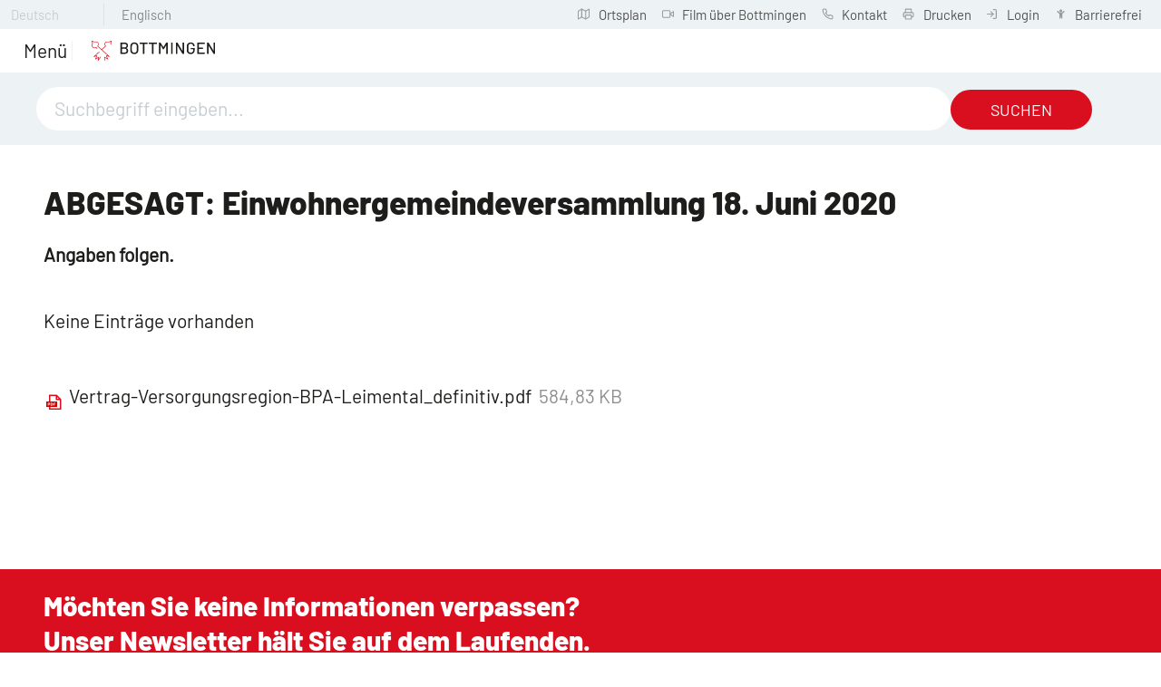

--- FILE ---
content_type: text/html; charset=utf-8
request_url: https://www.bottmingen.ch/de/verwaltung-politik/politik/gemeindeversammlung/alle-termine/Gemeindeversammlungen-ab-2017/EWGV-18.06.2020/
body_size: 41780
content:
<!DOCTYPE html>
<html lang="de" class="pagestatus-init no-js no-weditor scrolled-top page_var0 object-news object-news_var0 project-de subdir-verwaltung-politik navId-"><head><meta charset="UTF-8" /><title>ABGESAGT: Einwohnergemeindeversammlung 18. Juni 2020</title><!--
      Diese Seite wurde mit Weblication® CMS erstellt.
      Weblication® ist ein Produkt der Scholl Communications AG in 77694 Kehl.
      Weitere Informationen finden Sie unter https://www.weblication.de bzw. https://scholl.de.
    --><meta name="Description" content="Angaben folgen." /><meta name="Keywords" content="" /><meta name="Robots" content="index, noodp" /><meta name="viewport" content="width=device-width, initial-scale=1"/><meta name="referrer" content="strict-origin-when-cross-origin"/><meta name="Generator" content="Weblication® CMS"/><!--[if IE]><meta http-equiv="x-ua-compatible" content="IE=edge" /><![endif]--><meta name="format-detection" content="telephone=no"/><meta name="geo.region" content="ch-bl"/><meta name="geo.placename" content="Schulstrasse 1, 4103 Bottmingen BL, Schweiz"/><meta name="geo.position" content="47.540330;7.5715958"/><link rel="alternate" hreflang="de" href="http://www.bottmingen.ch/de/verwaltung-politik/politik/gemeindeversammlung/alle-termine/Gemeindeversammlungen-ab-2017/EWGV-18.06.2020/" /><link rel="icon" href="/wGlobal/wGlobal/layout/images/site-icons/favicon.png"/><link rel="apple-touch-icon" href="/wGlobal/wGlobal/layout/images/site-icons/apple-touch-icon-152.png"/><link rel="canonical" href="https://www.bottmingen.ch/de/verwaltung-politik/politik/gemeindeversammlung/alle-termine/Gemeindeversammlungen-ab-2017/EWGV-18.06.2020/"/><meta property="og:type" content="article" /><meta property="og:url" content="https://www.bottmingen.ch/de/verwaltung-politik/politik/gemeindeversammlung/alle-termine/Gemeindeversammlungen-ab-2017/EWGV-18.06.2020/" /><meta property="twitter:card" content="summary_large_image" /><meta property="og:title" content="ABGESAGT: Einwohnergemeindeversammlung 18. Juni 2020" /><meta property="og:description" content="Angaben folgen." /><meta property="twitter:title" content="ABGESAGT: Einwohnergemeindeversammlung 18. Juni 2020" /><meta property="twitter:description" content="Angaben folgen." /><script>document.documentElement.className = document.documentElement.className.replace('no-js', 'js');wNavidStandard='';wProjectPath='/de'; </script><!--WNEOUC:<link rel="stylesheet" href="/wGlobal/wGlobal/layout/styles/optimized/design_85f9ec8dfe9569bc65cd23aed38ba61a.css?1733125373"/>:WNEOUC--><!--WEOUCO--><style>input[type="file"]{box-sizing: unset !important}input[type="checkbox"]{vertical-align: middle !important}input[readonly]{background-color: rgb(240, 255, 208);color: rgb(134, 134, 134)}label.error{margin: 2px 0.8% 2px 0 !important;padding: 0 6px;position: relative;display: block;background-color: rgb(242, 195, 147) !important}.form label.error{margin: 2px 1% 2px 0 !important}* + html body .fns_elementForm fieldset{padding-bottom: 1em}* html body .fns_elementForm fieldset{padding-bottom: 1em}* + html body .fns_elementForm ul .group{margin-top: -1.4em}* html body .fns_elementForm ul .group{margin-top: -1.4em}table.fns_elementTable caption{text-align: left;font-weight: bold}* + html body table.fns_elementTable caption{padding-bottom: 1em}table.fns_elementTable th{vertical-align: top;text-align: left;font-weight: bold}table.fns_elementTable td{vertical-align: top;text-align: left;font-weight: normal}table.fns_elementTable{border-spacing: 0;border-collapse: collapse;table-layout: auto;empty-cells: show}table.fns_elementTable{width: 100%;table-layout: fixed}table.fns_elementTable th{}table.fns_elementTable tr:hover{}table.fns_elementTable th{padding: 0.25em}table.fns_elementTable td.head{background-color: #e8e8e8 !important;font-weight: bold}table.fns_elementTable td{padding: 0.25em}table.fns_elementTable .hide{width: 5%;text-align: center}table.fns_elementTable .left{text-align: left}table.fns_elementTable .right{text-align: left}th.columnErstelltAm{width:190px}th.columnBezahlt{text-align:left !important}table.fns_elementTable .center{text-align: center}table.fns_elementTable .middle{vertical-align: middle}table.fns_elementTable .space{padding-bottom: 1em}table.fns_elementTable .cell5p{width: 5%}table.fns_elementTable .cell10p{width: 12%}table.fns_elementTable .cell15p{width: 15%}table.fns_elementTable .cell20p{width: 20%}table.fns_elementTable .cell22p{width: 22%}table.fns_elementTable .cell23p{width: 23%}table.fns_elementTable .cell25p{width: 25%}table.fns_elementTable .cell28p{width: 28%}table.fns_elementTable .cell30p{width: 30%}table.fns_elementTable .cell32p{width: 32%}table.fns_elementTable .cell33p{width: 33.3%}table.fns_elementTable .cell40p{width: 40%}table.fns_elementTable .cell50p{width: 50%}table.fns_elementTable .cell66p{width: 66.6%}table.fns_elementTable .cell75p{width: 75%}dl.formTable dd div.cartTooltip{position: relative;float: right}dt{width:100%;font-weight:bold}dd{margin: 0 0 30px 0 !important;width: 100%;float: left}fieldset{border: none;padding: 0}table{border-collapse: collapse;width:100%
}td, th{padding: 10px;text-align: left;margin: 0}tbody tr:nth-child(2n){background-color: #eee}th{position: sticky;top: 0;background-color: #444;color: white}td:hover{background-color:transparent}label.XXL, input.XXL, textarea.XXL, select.XXL{width: 100% !important;margin: 0 0 0 0 !important}label.XXL:first-child, input.XXL:first-child, textarea.XXL:first-child, select.XXL:first-child{padding:8px 10px;margin-bottom:8px}h2{background:transparent !important}@media only screen and (max-width: 800px){}span.markAbhol:after, a.bearbeiten:before, a.bearbeiten:after, a.bestaetigen:before, a.loeschen:before, div.legende_bearbeiten:before, div.legende_bearbeiten:after, div.legende_loeschen:before, div.legende_bestaetigen:before, div.legende_abgelaufen:before, div.legende_zahlt:before, div.legende_nichtzahlt:before, a[href*="daily"]:before, a[href*="monthly"]:before{width: 20px;height: 20px;top: 2px;left: 0;content: '';display: block;background-image: url(/weblication/grid5/gui/images/icons.svg);background-position: 0 0;background-size: 800px;background-repeat: no-repeat;float:left;margin-right: 4px}a.bearbeiten, a.bearbeiten, a.loeschen, a.bestaetigen, a.bezahlt{width: 20px;height: 20px;float:left}a.bearbeiten:after, a.bearbeiten:before{}a.bezahlt img{width: 20px;height: 20px;margin:3px 0}span.markAbhol:after{background-position: -644px -40px !important}a.bearbeiten{position:relative;float:left}a.bearbeiten:before{background-position: -6px -102px !important;position:absolute}a.bearbeiten:after{background-position: -358px -102px !important;position:absolute}a.loeschen{position:relative}a.loeschen:before{background-position: -169px -69px !important;position:relative}a.bestaetigen{position:relative}a.bestaetigen:before{background-position: -390px -7px !important;position:relative}div.legende_zahlstatus, div.legende{border:1px solid #aaa;position:relative;float:right;border-radius:4px;padding:6px;font-size:1.1rem}div.legende_zahlstatus{float:left}div.legende > div, div.legende_zahlstatus > div{float:left;position:relative;margin: 0 10px 0 auto}div.legende_zahlt:before{background-position: -6px -6px !important;position:relative}div.legende_nichtzahlt:before{background-position: -39px -6px !important;position:relative}div.legende_bearbeiten:before{background-position: -6px -102px !important;position:relative}div.legende_bearbeiten:after{background-position: -358px -102px !important;position:absolute}div.legende_loeschen:before{background-position: -169px -69px !important;position:relative}div.legende_bestaetigen:before{background-position: -390px -7px !important;position:relative}div.legende_bezahlt:before{width: 20px;height: 20px;top: 3px;left: 0;display: block;background-image: url(/de/ttk/icons/cash.svg) !important;position:relative;content: ' ';background-size: 20px 20px;float:left;margin-right: 4px}div.creditcard:before{width: 20px;height: 20px;top: 0;left: 0;display: block;background-image: url(/de/ttk/icons/credit-card.svg);position:relative;content: ' ';background-size: 20px 20px;float:left;margin-right: 4px}div.legende_abgelaufen:before{background-position: -644px -40px !important;position:relative}td.reservationen_vorhanden{background: transparent !important}td.reservationen_vorhanden a{background: #fbee51 !important}td.ausgebucht span{background: #a01b19 !important}div.ui-state-default, div.ausgebucht_legend, div.reservationen_vorhanden{height:25px !important}td.ui-datepicker-current-day a.ui-state-default{background-color:#85b5ff}a[href*="daily"]:before{background-position: -35px -71px !important;position:relative}a[href*="daily"] img{display:none}a[href*="monthly"]:before{background-position: -262px -37px !important;position:relative}a[href*="monthly"] img{display:none}@media only screen and (max-width: 768px){}label[for="showStatus"]{margin-right:8px}body a.paginate_button.previous:before, body a.paginate_button.next:before{content: '';display: inline-block;outline: none;margin: 4px;width: 16px;height: 16px;vertical-align: top;background-position: 0 0;background-repeat: no-repeat;flex: none}body a.paginate_button.previous:before{background-image:url("/wGlobal/wGlobal/layout/images/links/optimized/back@stroke(000000).svg")}
@charset "UTF-8";table.dataTable thead .sorting, table.dataTable thead .sorting_asc, table.dataTable thead .sorting_desc{cursor: pointer}table.dataTable thead .sorting:before, table.dataTable thead .sorting:after, table.dataTable thead .sorting_asc:before, table.dataTable thead .sorting_asc:after, table.dataTable thead .sorting_desc:before, table.dataTable thead .sorting_desc:after, table.dataTable thead .sorting_asc_disabled:before, table.dataTable thead .sorting_asc_disabled:after, table.dataTable thead .sorting_desc_disabled:before, table.dataTable thead .sorting_desc_disabled:after{position: absolute;bottom: 6px;display: block;opacity: 0.3;font-size: 0.9em}table.dataTable thead .sorting:before, table.dataTable thead .sorting_asc:before, table.dataTable thead .sorting_desc:before, table.dataTable thead .sorting_asc_disabled:before, table.dataTable thead .sorting_desc_disabled:before{right: 1em;content: "\2191"}table.dataTable thead .sorting:after, table.dataTable thead .sorting_asc:after, table.dataTable thead .sorting_desc:after, table.dataTable thead .sorting_asc_disabled:after, table.dataTable thead .sorting_desc_disabled:after{right: 0.5em;content: "\2193"}table.dataTable thead .sorting:before, table.dataTable thead .sorting_asc:before, table.dataTable thead .sorting_desc:before, table.dataTable thead .sorting_asc_disabled:before, table.dataTable thead .sorting_desc_disabled:before{right: 1em;content: "\2191"}table.dataTable thead .sorting_asc:before, table.dataTable thead .sorting_desc:after{opacity: 1}table.dataTable tbody tr{transition-duration: .28s;transition-timing-function: cubic-bezier(.4,0,.2,1);transition-property: background-color}table.dataTable tbody tr:hover{background-color: #f6f6f6}td:hover{background-color:}
@media only screen and (min-width: 1300px){}@media only screen and (max-width: 1299px){}@media only screen and (min-width: 1300px){}@media only screen and (max-width: 1299px){}@media only screen and (min-width: 1300px){}@media only screen and (max-width: 1299px){}@media only screen and (min-width: 576px){}@media only screen and (max-width: 575px){}@media only screen and (min-width: 415px){}@media only screen and (max-width: 414px){}:root{--baseColorPrimary1:#EDF2F4;--baseColorPrimary2:#D90E1E;--baseColorWhite:#FFFFFF;--baseColorLighter:#F4F9F9;--baseColorLight:#EDF2F4;--baseColorSemi:#C7CED1;--baseColorDark:#A5A5A4;--baseColorDarker:#63666A;--baseColorBlack:#1D1D1B;--backgroundColorBody:var(--baseColorWhite);--backgroundColorHeader:var(--baseColorPrimary1);--backgroundColorHeaderBefore:var(--baseColorPrimary1);--fontColorHeaderBefore:var(--baseColorSemi);--fontColorSearchSymbolHeaderBefore:var(--baseColorWhite);--fontColorHeaderAfter:var(--baseColorDark);--backgroundColorHeaderAfter:var(--baseColorLight);--fontColorSearchSymbolHeader:var(--baseColorBlack);--fontColorSearchSymbolHeaderAfter:var(--baseColorDarker);--backgroundColorSearchLayer:var(--baseColorWhite);--fontColorNavigationMetaHeaderMainLevel1:rgba(29,29,27,0.4);--fontColorNavigationMetaHeaderMainLevel1Selected:rgba(29,29,27,0.6);--fontColorNavigationMetaHeaderMainLevel1Hover:rgba(29,29,27,0.6);--fontColorNavigationMetaHeaderMainLevel1Active:rgba(29,29,27,0.6);--fontColorNavigationMetaHeaderBeforeLevel1:var(--baseColorSemi);--fontColorNavigationMetaHeaderBeforeLevel1Selected:var(--baseColorPrimary2);--fontColorNavigationMetaHeaderBeforeLevel1Hover:var(--baseColorDarker);--fontColorNavigationMetaHeaderBeforeLevel1Active:var(--baseColorPrimary2);--backgroundColorNavigationMeta:var(--baseColorPrimary1);--backgroundColorNavigationMain:transparent;--backgroundColorNavigationMainLayer:var(--baseColorPrimary1);--backgroundColorMegaDropdown:var(--baseColorPrimary1);--backgroundColorNavigationMainBlockBefore:transparent;--fontColorNavigationMainLevel1:var(--baseColorBlack);--fontColorNavigationMainLevel1Selected:var(--baseColorBlack);--fontColorNavigationMainLevel1Hover:var(--baseColorPrimary2);--fontColorNavigationMainLevel1Active:var(--baseColorDarker);--fontColorNavigationMainLevel2:var(--baseColorBlack);--fontColorNavigationMainLevel2Selected:var(--baseColorBlack);--fontColorNavigationMainLevel2Hover:var(--baseColorPrimary2);--fontColorNavigationMainLevel2Active:var(--baseColorDarker);--backgroundColorNavigationMainLevel1:transparent;--backgroundColorNavigationMainLevel1Selected:transparent;--backgroundColorNavigationMainLevel1Hover:transparent;--backgroundColorNavigationMainLevel1Active:transparent;--backgroundColorNavigationMainLevel2:transparent;--backgroundColorNavigationMainLevel2Selected:transparent;--backgroundColorNavigationMainLevel2Hover:rgba(0,0,0,0);--backgroundColorNavigationMainLevel2Active:rgba(0,0,0,0);--backgroundColorNavigationMenu:var(--baseColorPrimary1);--fontColorNavigationMenuLevel1:var(--baseColorBlack);--fontColorNavigationMenuLevel1Selected:var(--baseColorBlack);--fontColorNavigationMenuLevel1Hover:var(--baseColorPrimary2);--fontColorNavigationMenuLevel1Active:var(--baseColorDarker);--fontColorNavigationMenuLevel2:var(--baseColorBlack);--fontColorNavigationMenuLevel2Selected:var(--baseColorBlack);--fontColorNavigationMenuLevel2Hover:var(--baseColorPrimary2);--fontColorNavigationMenuLevel2Active:var(--baseColorDarker);--backgroundColorNavigationMenuLevel1:transparent;--backgroundColorNavigationMenuLevel1Selected:transparent;--backgroundColorNavigationMenuLevel1Hover:transparent;--backgroundColorNavigationMenuLevel1Active:rgba(0,0,0,0);--backgroundColorNavigationMenuLevel2:transparent;--backgroundColorNavigationMenuLevel2Selected:transparent;--backgroundColorNavigationMenuLevel2Hover:transparent;--backgroundColorNavigationMenuLevel2Active:rgba(0,0,0,0);--backgroundColorNavigationSub:transparent;--fontColorNavigationSubLevel1:var(--baseColorBlack);--fontColorNavigationSubLevel1Selected:var(--baseColorBlack);--fontColorNavigationSubLevel1Hover:var(--baseColorPrimary2);--fontColorNavigationSubLevel1Active:var(--baseColorDarker);--fontColorNavigationSubLevel2:var(--baseColorBlack);--fontColorNavigationSubLevel2Selected:var(--baseColorBlack);--fontColorNavigationSubLevel2Hover:var(--baseColorPrimary2);--fontColorNavigationSubLevel2Active:var(--baseColorDarker);--backgroundColorNavigationSubLevel1:transparent;--backgroundColorNavigationSubLevel1Selected:transparent;--backgroundColorNavigationSubLevel1Hover:transparent;--backgroundColorNavigationSubLevel1Active:transparent;--backgroundColorNavigationSubLevel2:transparent;--backgroundColorNavigationSubLevel2Selected:transparent;--backgroundColorNavigationSubLevel2Hover:transparent;--backgroundColorNavigationSubLevel2Active:transparent;--fontColorNavigationBreadcrumb:var(--baseColorSemi);--fontColorNavigationBreadcrumbHover:var(--baseColorPrimary2);--fontColorNavigationBreadcrumbActive:var(--baseColorDarker);--backgroundColorNavigationBreadcrumb:transparent;--backgroundColorContent:var(--baseColorWhite);--fontColorDefault:var(--baseColorBlack);--fontColorSub:rgba(29,29,27,0.5);--fontColorWeak:rgba(29,29,27,0.4);--fontColorInverseDefault:var(--baseColorWhite);--fontColorInverseSub:rgba(255,255,255,0.5);--fontColorInverseWeak:rgba(255,255,255,0.5);--fontColorError:#FB0008;--fontColorHeadline1:var(--baseColorBlack);--fontColorHeadline2:var(--baseColorBlack);--fontColorHeadline3:var(--baseColorBlack);--fontColorHeadline4:var(--baseColorBlack);--fontColorHeadline5:var(--baseColorBlack);--fontColorHeadline6:var(--baseColorBlack);--fontColorInverseHeadline1:var(--baseColorWhite);--fontColorInverseHeadline2:var(--baseColorWhite);--fontColorInverseHeadline3:var(--baseColorWhite);--fontColorInverseHeadline4:var(--baseColorWhite);--fontColorInverseHeadline5:var(--baseColorWhite);--fontColorInverseHeadline6:var(--baseColorWhite);--fontColorLink:var(--baseColorPrimary2);--fontColorLinkHover:rgba(217,14,30,0.8);--fontColorLinkActive:rgba(217,14,30,0.8);--fontColorInverseLink:rgba(255,255,255,0.7);--fontColorInverseLinkHover:var(--baseColorWhite);--fontColorInverseLinkActive:var(--baseColorWhite);--fontColorEntryTitle:var(--baseColorBlack);--fontColorEntryDate:rgba(29,29,27,0.4);--fontColorEntryDescription:rgba(29,29,27,0.6);--fontColorInverseEntryTitle:var(--baseColorWhite);--fontColorInverseEntryDate:rgba(255,255,255,0.4);--fontColorInverseEntryDescription:rgba(255,255,255,0.6);--backgroundColorWhite:var(--baseColorWhite);--backgroundColorBlack:var(--baseColorDarker);--backgroundColorLight1:var(--baseColorPrimary1);--backgroundColorLight2:var(--baseColorLight);--backgroundColorDark1:var(--baseColorDarker);--backgroundColorDark2:var(--baseColorPrimary1);--backgroundColorError:rgba(251,0,8,0.3);--borderColorDefault:var(--baseColorLight);--borderColorLight:var(--baseColorPrimary1);--borderColorDark:rgba(99,102,106,0.5);--borderColorLines:var(--baseColorLight);--backgroundColorButton:var(--baseColorWhite);--backgroundColorButtonHover:rgba(255,255,255,0.8);--backgroundColorButtonActive:rgba(255,255,255,0.6);--borderColorButton:var(--baseColorPrimary2);--borderColorButtonHover:rgba(217,14,30,0.8);--borderColorButtonActive:rgba(217,14,30,0.6);--fontColorButton:var(--baseColorBlack);--fontColorButtonHover:var(--baseColorPrimary2);--fontColorButtonActive:var(--baseColorPrimary2);--backgroundColorInverseButton:var(--baseColorWhite);--backgroundColorInverseButtonHover:rgba(255,255,255,0.8);--backgroundColorInverseButtonActive:rgba(255,255,255,0.6);--borderColorInverseButton:var(--baseColorLight);--borderColorInverseButtonHover:rgba(255,255,255,0.8);--borderColorInverseButtonActive:rgba(255,255,255,0.6);--fontColorInverseButton:var(--baseColorBlack);--fontColorInverseButtonHover:var(--baseColorBlack);--fontColorInverseButtonActive:var(--baseColorBlack);--backgroundColorInputs:var(--baseColorWhite);--borderColorInput:var(--baseColorLight);--borderColorInputFocus:var(--baseColorSemi);--backgroundColorTable:transparent;--backgroundColorTableHeader:var(--baseColorDark);--backgroundColorTableCellHightlighted:var(--baseColorPrimary1);--borderColorTable:var(--baseColorDark);--colorLinkIcon:var(--baseColorPrimary2);--colorLinkIconInverse:var(--baseColorWhite);--fontColorFunctions:var(--baseColorLight);--fontColorFunctionsActive:var(--baseColorPrimary2);--backgroundColorFunctions:transparent;--backgroundColorFunctionsActive:transparent;--backgroundColorFooter:var(--baseColorPrimary1);--isDarkBackgroundFooter:yes}.isLightBackground .isDarkBackground{}.isLightBackground .isDarkBackground div:not(.keepColor), .isLightBackground .isDarkBackground table:not(.keepColor), .isLightBackground .isDarkBackground span:not(.keepColor), .isLightBackground .isDarkBackground p:not(.keepColor), .isLightBackground .isDarkBackground strong:not(.keepColor), .isLightBackground .isDarkBackground em:not(.keepColor), .isLightBackground .isDarkBackground ul:not(.keepColor), .isLightBackground .isDarkBackground li:not(.keepColor){color:#FFFFFF}.isLightBackground .isDarkBackground a:not(.keepColor), .isLightBackground .isDarkBackground a *:not(.keepColor){color:rgba(255,255,255,0.7)}.isLightBackground .isDarkBackground a:not(.keepColor):hover, .isLightBackground .isDarkBackground a *:not(.keepColor):hover{color:#FFFFFF}.isLightBackground .isDarkBackground .accordionHeaderOpener:not(.keepColor){}.isLightBackground .isDarkBackground .accordionHeaderOpener:not(.keepColor):before, .isLightBackground .isDarkBackground .accordionHeaderOpener:not(.keepColor):after{background-color:#FFFFFF !important}.isLightBackground .isDarkBackground .text-sub:not(.keepColor){color:rgba(255,255,255,0.5)}.isLightBackground .isDarkBackground .text-weak:not(.keepColor){color:rgba(255,255,255,0.5)}.isLightBackground .isDarkBackground h1:not(.keepColor), .isLightBackground .isDarkBackground h1 *:not(.keepColor){color:#FFFFFF}.isLightBackground .isDarkBackground h2:not(.keepColor), .isLightBackground .isDarkBackground h2 *:not(.keepColor){color:#FFFFFF}.isLightBackground .isDarkBackground h3:not(.keepColor), .isLightBackground .isDarkBackground h3 *:not(.keepColor){color:#FFFFFF}.isLightBackground .isDarkBackground h4:not(.keepColor), .isLightBackground .isDarkBackground h4 *:not(.keepColor), .isLightBackground .isDarkBackground h5:not(.keepColor), .isLightBackground .isDarkBackground h5 *:not(.keepColor), .isLightBackground .isDarkBackground h6:not(.keepColor), .isLightBackground .isDarkBackground h6 *:not(.keepColor){color:#FFFFFF}.isLightBackground .isDarkBackground .listEntryTitle:not(.keepColor){color:#FFFFFF}.isLightBackground .isDarkBackground .listEntryDate:not(.keepColor){color:rgba(255,255,255,0.4)}.isLightBackground .isDarkBackground .listEntryDescription:not(.keepColor), .isLightBackground .isDarkBackground .listEntryDescription *:not(.keepColor){color:rgba(255,255,255,0.6)}.isLightBackground .isDarkBackground .listEntryUrl > a:not(.keepColor){color:rgba(255,255,255,0.7)}.isLightBackground .isDarkBackground .listEntryUrl > a:not(.keepColor):hover{color:#FFFFFF}.isLightBackground{}.isLightBackground div:not(.keepColor), .isLightBackground span:not(.keepColor), .isLightBackground p:not(.keepColor), .isLightBackground strong:not(.keepColor), .isLightBackground em:not(.keepColor), .isLightBackground ul:not(.keepColor), .isLightBackground li:not(.keepColor){color:#1D1D1B}.isLightBackground a:not(.keepColor), .isLightBackground a *:not(.keepColor){color:#D90E1E}.isLightBackground a:not(.keepColor):hover, .isLightBackground a *:not(.keepColor):hover{color:rgba(217,14,30,0.8)}.isLightBackground .accordionHeaderOpener:not(.keepColor){}.isLightBackground .accordionHeaderOpener:not(.keepColor):before, .isLightBackground .accordionHeaderOpener:not(.keepColor):after{background-color:#1D1D1B !important}.isLightBackground .text-sub:not(.keepColor){color:rgba(29,29,27,0.5)}.isLightBackground .text-weak:not(.keepColor){color:rgba(29,29,27,0.4)}.isLightBackground h1:not(.keepColor), .isLightBackground h1 *:not(.keepColor){color:#1D1D1B}.isLightBackground h2:not(.keepColor), .isLightBackground h2 *:not(.keepColor){color:#1D1D1B}.isLightBackground h3:not(.keepColor), .isLightBackground h3 *:not(.keepColor){color:#1D1D1B}.isLightBackground h4:not(.keepColor), .isLightBackground h4 *:not(.keepColor), .isLightBackground h5:not(.keepColor), .isLightBackground h5 *:not(.keepColor), .isLightBackground h6:not(.keepColor), .isLightBackground h6 *:not(.keepColor){color:#1D1D1B}.isLightBackground .listEntryTitle:not(.keepColor){color:#1D1D1B}.isLightBackground .listEntryDate:not(.keepColor){color:rgba(29,29,27,0.4)}.isLightBackground .listEntryDescription:not(.keepColor), .isLightBackground .listEntryDescription *:not(.keepColor){color:rgba(29,29,27,0.6)}.isLightBackground .listEntryUrl > a:not(.keepColor){color:#D90E1E}.isLightBackground .listEntryUrl > a:not(.keepColor):hover{color:rgba(217,14,30,0.8)}@media (min-width: 1300px){}@media(prefers-contrast:more){}html.embedpage-body-open{overflow:hidden}@font-face{font-family:'Font Awesome 5 Free';font-style:normal;font-weight:normal;src:url("/wGlobal/wGlobal/layout/webfonts/fontAwesome5/fa-regular-400.eot");src:url("/wGlobal/wGlobal/layout/webfonts/fontAwesome5/fa-regular-400.eot?#iefix") format("embedded-opentype"), url("/wGlobal/wGlobal/layout/webfonts/fontAwesome5/fa-regular-400.woff2") format("woff2"), url("/wGlobal/wGlobal/layout/webfonts/fontAwesome5/fa-regular-400.woff") format("woff"), url("/wGlobal/wGlobal/layout/webfonts/fontAwesome5/fa-regular-400.ttf") format("truetype"), url("/wGlobal/wGlobal/layout/webfonts/fontAwesome5/fa-regular-400.svg#fontawesome") format("svg")}@font-face{font-family:'Font Awesome 5 Free';font-style:normal;font-weight:900;src:url("/wGlobal/wGlobal/layout/webfonts/fontAwesome5/fa-solid-900.eot");src:url("/wGlobal/wGlobal/layout/webfonts/fontAwesome5/fa-solid-900.eot?#iefix") format("embedded-opentype"), url("/wGlobal/wGlobal/layout/webfonts/fontAwesome5/fa-solid-900.woff2") format("woff2"), url("/wGlobal/wGlobal/layout/webfonts/fontAwesome5/fa-solid-900.woff") format("woff"), url("/wGlobal/wGlobal/layout/webfonts/fontAwesome5/fa-solid-900.ttf") format("truetype"), url("/wGlobal/wGlobal/layout/webfonts/fontAwesome5/fa-solid-900.svg#fontawesome") format("svg")}@font-face{font-family:'Font Awesome 5 Brands';font-style:normal;font-weight:normal;src:url("/wGlobal/wGlobal/layout/webfonts/fontAwesome5/fa-brands-400.eot");src:url("/wGlobal/wGlobal/layout/webfonts/fontAwesome5/fa-brands-400.eot?#iefix") format("embedded-opentype"), url("/wGlobal/wGlobal/layout/webfonts/fontAwesome5/fa-brands-400.woff2") format("woff2"), url("/wGlobal/wGlobal/layout/webfonts/fontAwesome5/fa-brands-400.woff") format("woff"), url("/wGlobal/wGlobal/layout/webfonts/fontAwesome5/fa-brands-400.ttf") format("truetype"), url("/wGlobal/wGlobal/layout/webfonts/fontAwesome5/fa-brands-400.svg#fontawesome") format("svg")}@-webkit-keyframes fa-spin 0%{-webkit-transform:rotate(0deg);transform:rotate(0deg)}@-webkit-keyframes fa-spin 100%{-webkit-transform:rotate(360deg);transform:rotate(360deg)}@keyframes fa-spin{0%{-webkit-transform:rotate(0deg);transform:rotate(0deg)}100%{-webkit-transform:rotate(360deg);transform:rotate(360deg)}}:root .fa-rotate-90, :root .fa-rotate-180, :root .fa-rotate-270, :root .fa-flip-horizontal, :root .fa-flip-vertical{-webkit-filter:none;filter:none}@media (prefers-reduced-motion: reduce){}@-webkit-keyframes fa-beat 0%, @-webkit-keyframes fa-beat 90%{-webkit-transform:scale(1);transform:scale(1)}@-webkit-keyframes fa-beat 45%{-webkit-transform:scale(var(--fa-beat-scale, 1.25));transform:scale(var(--fa-beat-scale, 1.25))}@keyframes fa-beat{0%, 90%{-webkit-transform:scale(1);transform:scale(1)}45%{-webkit-transform:scale(var(--fa-beat-scale, 1.25));transform:scale(var(--fa-beat-scale, 1.25))}}@-webkit-keyframes fa-bounce 0%{-webkit-transform:scale(1,1) translateY(0);transform:scale(1,1) translateY(0)}@-webkit-keyframes fa-bounce 10%{-webkit-transform:scale(var(--fa-bounce-start-scale-x, 1.1),var(--fa-bounce-start-scale-y, 0.9)) translateY(0);transform:scale(var(--fa-bounce-start-scale-x, 1.1),var(--fa-bounce-start-scale-y, 0.9)) translateY(0)}@-webkit-keyframes fa-bounce 30%{-webkit-transform:scale(var(--fa-bounce-jump-scale-x, 0.9),var(--fa-bounce-jump-scale-y, 1.1)) translateY(var(--fa-bounce-height, -0.5em));transform:scale(var(--fa-bounce-jump-scale-x, 0.9),var(--fa-bounce-jump-scale-y, 1.1)) translateY(var(--fa-bounce-height, -0.5em))}@-webkit-keyframes fa-bounce 50%{-webkit-transform:scale(var(--fa-bounce-land-scale-x, 1.05),var(--fa-bounce-land-scale-y, 0.95)) translateY(0);transform:scale(var(--fa-bounce-land-scale-x, 1.05),var(--fa-bounce-land-scale-y, 0.95)) translateY(0)}@-webkit-keyframes fa-bounce 57%{-webkit-transform:scale(1,1) translateY(var(--fa-bounce-rebound, -0.125em));transform:scale(1,1) translateY(var(--fa-bounce-rebound, -0.125em))}@-webkit-keyframes fa-bounce 64%{-webkit-transform:scale(1,1) translateY(0);transform:scale(1,1) translateY(0)}@-webkit-keyframes fa-bounce 100%{-webkit-transform:scale(1,1) translateY(0);transform:scale(1,1) translateY(0)}@keyframes fa-bounce{0%{-webkit-transform:scale(1,1) translateY(0);transform:scale(1,1) translateY(0)}10%{-webkit-transform:scale(var(--fa-bounce-start-scale-x, 1.1),var(--fa-bounce-start-scale-y, 0.9)) translateY(0);transform:scale(var(--fa-bounce-start-scale-x, 1.1),var(--fa-bounce-start-scale-y, 0.9)) translateY(0)}30%{-webkit-transform:scale(var(--fa-bounce-jump-scale-x, 0.9),var(--fa-bounce-jump-scale-y, 1.1)) translateY(var(--fa-bounce-height, -0.5em));transform:scale(var(--fa-bounce-jump-scale-x, 0.9),var(--fa-bounce-jump-scale-y, 1.1)) translateY(var(--fa-bounce-height, -0.5em))}50%{-webkit-transform:scale(var(--fa-bounce-land-scale-x, 1.05),var(--fa-bounce-land-scale-y, 0.95)) translateY(0);transform:scale(var(--fa-bounce-land-scale-x, 1.05),var(--fa-bounce-land-scale-y, 0.95)) translateY(0)}57%{-webkit-transform:scale(1,1) translateY(var(--fa-bounce-rebound, -0.125em));transform:scale(1,1) translateY(var(--fa-bounce-rebound, -0.125em))}64%{-webkit-transform:scale(1,1) translateY(0);transform:scale(1,1) translateY(0)}100%{-webkit-transform:scale(1,1) translateY(0);transform:scale(1,1) translateY(0)}}@-webkit-keyframes fa-fade 50%{opacity:var(--fa-fade-opacity, 0.4)}@keyframes fa-fade{50%{opacity:var(--fa-fade-opacity, 0.4)}}@-webkit-keyframes fa-beat-fade 0%, @-webkit-keyframes fa-beat-fade 100%{opacity:var(--fa-beat-fade-opacity, 0.4);-webkit-transform:scale(1);transform:scale(1)}@-webkit-keyframes fa-beat-fade 50%{opacity:1;-webkit-transform:scale(var(--fa-beat-fade-scale, 1.125));transform:scale(var(--fa-beat-fade-scale, 1.125))}@keyframes fa-beat-fade{0%, 100%{opacity:var(--fa-beat-fade-opacity, 0.4);-webkit-transform:scale(1);transform:scale(1)}50%{opacity:1;-webkit-transform:scale(var(--fa-beat-fade-scale, 1.125));transform:scale(var(--fa-beat-fade-scale, 1.125))}}@-webkit-keyframes fa-flip 50%{-webkit-transform:rotate3d(var(--fa-flip-x, 0),var(--fa-flip-y, 1),var(--fa-flip-z, 0),var(--fa-flip-angle, -180deg));transform:rotate3d(var(--fa-flip-x, 0),var(--fa-flip-y, 1),var(--fa-flip-z, 0),var(--fa-flip-angle, -180deg))}@keyframes fa-flip{50%{-webkit-transform:rotate3d(var(--fa-flip-x, 0),var(--fa-flip-y, 1),var(--fa-flip-z, 0),var(--fa-flip-angle, -180deg));transform:rotate3d(var(--fa-flip-x, 0),var(--fa-flip-y, 1),var(--fa-flip-z, 0),var(--fa-flip-angle, -180deg))}}@-webkit-keyframes fa-shake 0%{-webkit-transform:rotate(-15deg);transform:rotate(-15deg)}@-webkit-keyframes fa-shake 4%{-webkit-transform:rotate(15deg);transform:rotate(15deg)}@-webkit-keyframes fa-shake 8%, @-webkit-keyframes fa-shake 24%{-webkit-transform:rotate(-18deg);transform:rotate(-18deg)}@-webkit-keyframes fa-shake 12%, @-webkit-keyframes fa-shake 28%{-webkit-transform:rotate(18deg);transform:rotate(18deg)}@-webkit-keyframes fa-shake 16%{-webkit-transform:rotate(-22deg);transform:rotate(-22deg)}@-webkit-keyframes fa-shake 20%{-webkit-transform:rotate(22deg);transform:rotate(22deg)}@-webkit-keyframes fa-shake 32%{-webkit-transform:rotate(-12deg);transform:rotate(-12deg)}@-webkit-keyframes fa-shake 36%{-webkit-transform:rotate(12deg);transform:rotate(12deg)}@-webkit-keyframes fa-shake 40%, @-webkit-keyframes fa-shake 100%{-webkit-transform:rotate(0deg);transform:rotate(0deg)}@keyframes fa-shake{0%{-webkit-transform:rotate(-15deg);transform:rotate(-15deg)}4%{-webkit-transform:rotate(15deg);transform:rotate(15deg)}8%, 24%{-webkit-transform:rotate(-18deg);transform:rotate(-18deg)}12%, 28%{-webkit-transform:rotate(18deg);transform:rotate(18deg)}16%{-webkit-transform:rotate(-22deg);transform:rotate(-22deg)}20%{-webkit-transform:rotate(22deg);transform:rotate(22deg)}32%{-webkit-transform:rotate(-12deg);transform:rotate(-12deg)}36%{-webkit-transform:rotate(12deg);transform:rotate(12deg)}40%, 100%{-webkit-transform:rotate(0deg);transform:rotate(0deg)}}@-webkit-keyframes fa-spin 0%{-webkit-transform:rotate(0deg);transform:rotate(0deg)}@-webkit-keyframes fa-spin 100%{-webkit-transform:rotate(360deg);transform:rotate(360deg)}@keyframes fa-spin{0%{-webkit-transform:rotate(0deg);transform:rotate(0deg)}100%{-webkit-transform:rotate(360deg);transform:rotate(360deg)}}:root, :host{--fa-style-family-brands:'Font Awesome 6 Brands';--fa-font-brands:normal 400 1em/1 'Font Awesome 6 Brands'}@font-face{font-family:'Font Awesome 6 Brands';font-style:normal;font-weight:400;font-display:block;src:url("/wGlobal/wGlobal/layout/webfonts/fontAwesome6/fa-brands-400.woff2") format("woff2"), url("/wGlobal/wGlobal/layout/webfonts/fontAwesome6/fa-brands-400.ttf") format("truetype")}:root, :host{--fa-style-family-classic:'Font Awesome 6 Free';--fa-font-regular:normal 400 1em/1 'Font Awesome 6 Free'}@font-face{font-family:'Font Awesome 6 Free';font-style:normal;font-weight:400;font-display:block;src:url("/wGlobal/wGlobal/layout/webfonts/fontAwesome6/fa-regular-400.woff2") format("woff2"), url("/wGlobal/wGlobal/layout/webfonts/fontAwesome6/fa-regular-400.ttf") format("truetype")}:root, :host{--fa-style-family-classic:'Font Awesome 6 Free';--fa-font-solid:normal 900 1em/1 'Font Awesome 6 Free'}@font-face{font-family:'Font Awesome 6 Free';font-style:normal;font-weight:900;font-display:block;src:url("/wGlobal/wGlobal/layout/webfonts/fontAwesome6/fa-solid-900.woff2") format("woff2"), url("/wGlobal/wGlobal/layout/webfonts/fontAwesome6/fa-solid-900.ttf") format("truetype")}@font-face{font-family:'Font Awesome 5 Brands';font-display:block;font-weight:400;src:url("/wGlobal/wGlobal/layout/webfonts/fontAwesome6/fa-brands-400.woff2") format("woff2"), url("/wGlobal/wGlobal/layout/webfonts/fontAwesome6/fa-brands-400.ttf") format("truetype")}@font-face{font-family:'Font Awesome 5 Free';font-display:block;font-weight:900;src:url("/wGlobal/wGlobal/layout/webfonts/fontAwesome6/fa-solid-900.woff2") format("woff2"), url("/wGlobal/wGlobal/layout/webfonts/fontAwesome6/fa-solid-900.ttf") format("truetype")}@font-face{font-family:'Font Awesome 5 Free';font-display:block;font-weight:400;src:url("/wGlobal/wGlobal/layout/webfonts/fontAwesome6/fa-regular-400.woff2") format("woff2"), url("/wGlobal/wGlobal/layout/webfonts/fontAwesome6/fa-regular-400.ttf") format("truetype")}@font-face{font-family:'FontAwesome';font-display:block;src:url("/wGlobal/wGlobal/layout/webfonts/fontAwesome6/fa-solid-900.woff2") format("woff2"), url("/wGlobal/wGlobal/layout/webfonts/fontAwesome6/fa-solid-900.ttf") format("truetype")}@font-face{font-family:'FontAwesome';font-display:block;src:url("/wGlobal/wGlobal/layout/webfonts/fontAwesome6/fa-brands-400.woff2") format("woff2"), url("/wGlobal/wGlobal/layout/webfonts/fontAwesome6/fa-brands-400.ttf") format("truetype")}@font-face{font-family:'FontAwesome';font-display:block;src:url("/wGlobal/wGlobal/layout/webfonts/fontAwesome6/fa-regular-400.woff2") format("woff2"), url("/wGlobal/wGlobal/layout/webfonts/fontAwesome6/fa-regular-400.ttf") format("truetype");unicode-range:U+F003,U+F006,U+F014,U+F016-F017,U+F01A-F01B,U+F01D,U+F022,U+F03E,U+F044,U+F046,U+F05C-F05D,U+F06E,U+F070,U+F087-F088,U+F08A,U+F094,U+F096-F097,U+F09D,U+F0A0,U+F0A2,U+F0A4-F0A7,U+F0C5,U+F0C7,U+F0E5-F0E6,U+F0EB,U+F0F6-F0F8,U+F10C,U+F114-F115,U+F118-F11A,U+F11C-F11D,U+F133,U+F147,U+F14E,U+F150-F152,U+F185-F186,U+F18E,U+F190-F192,U+F196,U+F1C1-F1C9,U+F1D9,U+F1DB,U+F1E3,U+F1EA,U+F1F7,U+F1F9,U+F20A,U+F247-F248,U+F24A,U+F24D,U+F255-F25B,U+F25D,U+F271-F274,U+F278,U+F27B,U+F28C,U+F28E,U+F29C,U+F2B5,U+F2B7,U+F2BA,U+F2BC,U+F2BE,U+F2C0-F2C1,U+F2C3,U+F2D0,U+F2D2,U+F2D4,U+F2DC}@font-face{font-family:'FontAwesome';font-display:block;src:url("/wGlobal/wGlobal/layout/webfonts/fontAwesome6/fa-v4compatibility.woff2") format("woff2"), url("/wGlobal/wGlobal/layout/webfonts/fontAwesome6/fa-v4compatibility.ttf") format("truetype");unicode-range:U+F041,U+F047,U+F065-F066,U+F07D-F07E,U+F080,U+F08B,U+F08E,U+F090,U+F09A,U+F0AC,U+F0AE,U+F0B2,U+F0D0,U+F0D6,U+F0E4,U+F0EC,U+F10A-F10B,U+F123,U+F13E,U+F148-F149,U+F14C,U+F156,U+F15E,U+F160-F161,U+F163,U+F175-F178,U+F195,U+F1F8,U+F219,U+F27A}@media (min-width:360px){}html.wglBox{}.wglLightbox{cursor:pointer}.wglLightbox[data-isinactivelightbox='1']{cursor:inherit}html.ios .wLightbox .wLightboxOuter .wLightboxInner{-webkit-overflow-scrolling:touch}@media (min-width: 1300px){}@media (min-width: 1300px){}@media (min-width: 1300px){}@media (min-width: 1300px){}@media (min-width: 1300px){}@media (min-width: 1300px){}@media (min-width: 1300px){}@media (min-width: 1300px){}@media (max-width: 575px){}@media print{}#blockContentInner{}.object-news #blockContentInner{}.object-news #blockContentInner{}#blockContentInner .elementSection > div, #blockContentInner .elementSectionObjectEventMulti > div, #blockContentInner .elementSectionObjectContactPerson > div{}html:lang(en) .wReaderPanelEmbed .wButtonStartReading:before{content:'Read aloud'}html:lang(en) .wReaderPanelEmbed.pauseReading .wButtonStartReading:before{content:'Continue read aloud'}html:lang(en) .wReaderPanelEmbed .wButtonStopReading:before{content:'Stop'}.wglElementCanBeRead:hover{outline:dotted 4px #a0a0a0}.wglElementIsBeingRead{outline:dotted 4px #000000}.wglElementIsBeingRead:hover{outline:dotted 4px #000000}#blockHeader #scrollProgress{position:absolute}#blockHeader{width:100%;padding:0;background:#EDF2F4;position:relative;z-index:10;position:fixed;z-index:100;top:0;transition:margin 0.3s ease-in-out,background 0.3s linear}#blockHeader #blockHeaderBefore{height:32px;width:100%;line-height:32px;color:#C7CED1;background:#EDF2F4;padding:0}#blockHeader #blockHeaderBefore #blockHeaderBeforeInner{position:relative}#blockHeader #blockHeaderBefore #blockHeaderBeforeInner .wConfigMaskOpener{opacity:0.2;transition:opacity 0.2s linear}#blockHeader #blockHeaderBefore #blockHeaderBeforeInner .wConfigMaskOpener:hover{opacity:1}#blockHeader #blockHeaderBefore #languageSelector{z-index:1;padding:0 0 0 8px}#blockHeader #blockHeaderBefore #languageSelector #languageSelected{position:relative;line-height:32px;padding:0 20px 0 4px;background:transparent;display:block}#blockHeader #blockHeaderBefore #languageSelector #languageSelected img{height:12px;box-shadow:0 0 3px rgba(0,0,0,0.2);background:#FFFFFF;display:inline-block;margin-right:8px}#blockHeader #blockHeaderBefore #languageSelector #languageSelected .textShort{display:none}#blockHeader #blockHeaderBefore #languageSelector #languageSelected .text{display:inline-block}#blockHeader #blockHeaderBefore #languageSelector #languageSelected .opener{position:absolute;display:block;right:0;top:2px;width:20px;height:24px;cursor:pointer}#blockHeader #blockHeaderBefore #languageSelector #languageSelected .opener:before, #blockHeader #blockHeaderBefore #languageSelector #languageSelected .opener:after{content:'';position:absolute;display:block;width:8px;height:1px;margin:14px 0 0 4px;background:#C7CED1;transform:rotate(40deg)}#blockHeader #blockHeaderBefore #languageSelector #languageSelected .opener:after{margin:14px 0 0 9px;transform:rotate(-40deg)}#blockHeader #blockHeaderBefore #languageSelector #languageSelectable{display:none;position:absolute;z-index:20;padding:0;background:#EDF2F4}#blockHeader #blockHeaderBefore #languageSelector #languageSelectable a.lang{display:block;text-decoration:none;padding:4px 8px;white-space:nowrap;color:#1D1D1B;background:transparent}#blockHeader #blockHeaderBefore #languageSelector #languageSelectable a.lang.current{display:none}#blockHeader #blockHeaderBefore #languageSelector #languageSelectable a.lang:hover{color:#1D1D1B;background:rgba(29,29,27,0.05)}#blockHeader #blockHeaderBefore #languageSelector #languageSelectable a.lang img{height:12px;box-shadow:0 0 3px rgba(0,0,0,0.2);background:#FFFFFF;display:inline-block;margin-right:8px}#blockHeader #blockHeaderBefore #languageSelector #languageSelectable a.lang .textShort{display:none}#blockHeader #blockHeaderBefore #languageSelector #languageSelectable a.lang .text{display:inline-block}#blockHeader #blockHeaderBefore #languageSelector:hover #languageSelectable, #blockHeader #blockHeaderBefore #languageSelector.open #languageSelectable{display:block}#blockHeader #blockHeaderBefore #languageSelector{display:block;position:static;float:right}#blockHeader #blockHeaderBefore #navigationMeta{background-color:#EDF2F4}#blockHeader #blockHeaderBefore #navigationMeta ul{list-style-type:none;margin:0;padding:0}#blockHeader #blockHeaderBefore #navigationMeta ul li{display:block;float:left;margin:0;padding:0}#blockHeader #blockHeaderBefore #navigationMeta ul li > a{display:block;font-size:0.7083333333333334rem;font-weight:normal;color:#C7CED1;padding:0rem 0.4rem;text-decoration:none}#blockHeader #blockHeaderBefore #navigationMeta ul li.selected, #blockHeader #blockHeaderBefore #navigationMeta ul li.descendantSelected{}#blockHeader #blockHeaderBefore #navigationMeta ul li.selected > a, #blockHeader #blockHeaderBefore #navigationMeta ul li.descendantSelected > a{color:#D90E1E}#blockHeader #blockHeaderBefore #navigationMeta ul li:hover{}#blockHeader #blockHeaderBefore #navigationMeta ul li:hover > a{color:#63666A}#blockHeader #blockHeaderBefore #navigationMeta ul li > a:active{color:#D90E1E}#blockHeader #blockHeaderBefore #navigationMeta ul li:last-child > a{padding:0rem 1rem 0rem 0.4rem}#blockHeader #blockHeaderBefore #navigationMeta .navLevelEmbed{display:none;position:absolute;z-index:101;width:100%;max-height:calc(100vh - 48px - 36px);left:0;margin:0;padding:40px 40px 40px 40px;overflow:auto;background-color:#EDF2F4;border-style:solid;border-width:1px;border-color:#EDF2F4;color:#1D1D1B}#blockHeader #blockHeaderBefore #navigationMeta .navLevelEmbed .elementSection, #blockHeader #blockHeaderBefore #navigationMeta .navLevelEmbed .elementSectionObjectEventMulti, #blockHeader #blockHeaderBefore #navigationMeta .navLevelEmbed .elementSectionObjectContactPerson{padding:0 !important}#blockHeader #blockHeaderBefore #navigationMeta{display:none}#blockHeader #blockHeaderMain{height:48px}#blockHeader #blockHeaderMain #blockHeaderMainInner{max-width:1184px;position:relative;margin:0 auto}#blockHeader #blockHeaderMain #logo{position:absolute;z-index:2;margin:13px 0 0 1rem}#blockHeader #blockHeaderMain #logo > img, #blockHeader #blockHeaderMain #logo > svg{height:22px;width:auto;display:block}#blockHeader #blockHeaderMain #logo .logoImgFull{display:none}#blockHeader #blockHeaderMain #logo .logoImgOnScroll{display:none}#blockHeader #blockHeaderMain #blockHeaderMainContent{display:none}.scrolldirection-up #blockHeader{margin-top:0px;transition:margin 0.2s ease-in-out}.scrolldirection-down:not(.navmenu-open) #blockHeader{margin-top:-72px !important;transition:margin 1.2s ease-in-out}@media (min-width: 1300px){#blockHeader #blockHeaderBefore #navigationMeta{display:block;float:right}#blockHeader #blockHeaderBefore #navigationMeta > ul{margin:0 auto;float:right}}@media (min-width: 576px){#blockHeader #blockHeaderMain #logo{margin:13px 0 0 1rem}}@media (max-width: 1299px){#blockHeader #blockHeaderMain{}#blockHeader #blockHeaderMain html.navmenu-open{overflow:hidden}#blockHeader #blockHeaderMain #navigationMain{width:100%;position:relative}#blockHeader #blockHeaderMain #navigationMain > nav > div{display:block;position:fixed;left:-100vw;top:var(--heightBlockHeader);height:600px;height:calc(100vh - 192px);width:100vw;overflow:auto;z-index:100000;padding:0 0;transition:all 0.3s ease-in-out}.navmenu-open #blockHeader #blockHeaderMain #navigationMain > nav > div{left:0}#blockHeader #blockHeaderMain #navigationMain ul{list-style-type:none;margin:0;padding:0;height:100%}#blockHeader #blockHeaderMain #navigationMain li{position:static;display:grid;grid-template-columns:1fr 48px;align-items:center;margin:0;padding:0}#blockHeader #blockHeaderMain #navigationMain li > a{display:block;text-decoration:none}#blockHeader #blockHeaderMain #navigationMain li > ul{display:none}#blockHeader #blockHeaderMain #navigationMain li.selected, #blockHeader #blockHeaderMain #navigationMain li.descendantSelected{}#blockHeader #blockHeaderMain #navigationMain li.selected > ul, #blockHeader #blockHeaderMain #navigationMain li.descendantSelected > ul{display:block}#blockHeader #blockHeaderMain #navigationMain > nav{}.navmenu-open #blockHeader #blockHeaderMain #navigationMain > nav{}#blockHeader #blockHeaderMain #navigationMain > nav > div{max-width:1200px;height:calc(100% - 1rem)}#blockHeader #blockHeaderMain #navigationMain > nav > div > ul, #blockHeader #blockHeaderMain #navigationMain > nav > ul{position:relative;top:0;background:#EDF2F4;padding-top:1rem;width:100vw}#blockHeader #blockHeaderMain #navigationMain > nav > div > ul > li, #blockHeader #blockHeaderMain #navigationMain > nav > ul > li{border-bottom:;font-size:1.2rem;line-height:2.6rem;font-weight:normal;background-color:transparent}#blockHeader #blockHeaderMain #navigationMain > nav > div > ul > li > a, #blockHeader #blockHeaderMain #navigationMain > nav > ul > li > a{padding:0 1rem 0 1rem;color:#1D1D1B}#blockHeader #blockHeaderMain #navigationMain > nav > div > ul > li.selected, #blockHeader #blockHeaderMain #navigationMain > nav > div > ul > li.descendantSelected, #blockHeader #blockHeaderMain #navigationMain > nav > ul > li.selected, #blockHeader #blockHeaderMain #navigationMain > nav > ul > li.descendantSelected{background-color:transparent}#blockHeader #blockHeaderMain #navigationMain > nav > div > ul > li.selected > a, #blockHeader #blockHeaderMain #navigationMain > nav > div > ul > li.descendantSelected > a, #blockHeader #blockHeaderMain #navigationMain > nav > ul > li.selected > a, #blockHeader #blockHeaderMain #navigationMain > nav > ul > li.descendantSelected > a{color:#1D1D1B}#blockHeader #blockHeaderMain #navigationMain > nav > div > ul > li:hover, #blockHeader #blockHeaderMain #navigationMain > nav > ul > li:hover{background-color:transparent}#blockHeader #blockHeaderMain #navigationMain > nav > div > ul > li:hover > a, #blockHeader #blockHeaderMain #navigationMain > nav > ul > li:hover > a{color:#D90E1E}#blockHeader #blockHeaderMain #navigationMain > nav > div > ul > li:active, #blockHeader #blockHeaderMain #navigationMain > nav > ul > li:active{background-color:rgba(0,0,0,0)}#blockHeader #blockHeaderMain #navigationMain > nav > div > ul > li:active > a, #blockHeader #blockHeaderMain #navigationMain > nav > ul > li:active > a{color:#63666A}#blockHeader #blockHeaderMain #navigationMain > nav > div > ul > li span.navpointToggler, #blockHeader #blockHeaderMain #navigationMain > nav > ul > li span.navpointToggler{cursor:pointer;width:32px;height:32px;box-sizing:content-box}#blockHeader #blockHeaderMain #navigationMain > nav > div > ul > li span.navpointToggler:before, #blockHeader #blockHeaderMain #navigationMain > nav > div > ul > li span.navpointToggler:after, #blockHeader #blockHeaderMain #navigationMain > nav > ul > li span.navpointToggler:before, #blockHeader #blockHeaderMain #navigationMain > nav > ul > li span.navpointToggler:after{transition:all 0s ease-in-out;content:'';position:absolute;margin:11px 0 0 11px;display:block;width:12px;height:2px;background-color:#1D1D1B;transform:rotate(50deg)}#blockHeader #blockHeaderMain #navigationMain > nav > div > ul > li span.navpointToggler:after, #blockHeader #blockHeaderMain #navigationMain > nav > ul > li span.navpointToggler:after{margin:19px 0 0 11px;transform:rotate(-50deg)}#blockHeader #blockHeaderMain #navigationMain > nav > div > ul > li span.navpointToggler.open, #blockHeader #blockHeaderMain #navigationMain > nav > ul > li span.navpointToggler.open{transform:rotate(180deg)}#blockHeader #blockHeaderMain #navigationMain > nav > div > ul > li ul, #blockHeader #blockHeaderMain #navigationMain > nav > ul > li ul{z-index:1;width:calc(100% - 3%);left:3%;top:0;position:absolute;background-color:#EDF2F4;border-left:solid 1px #EDF2F4;padding:1rem 0 0.5rem 0}#blockHeader #blockHeaderMain #navigationMain > nav > div > ul > li ul > li.navlayerBackParentTitle, #blockHeader #blockHeaderMain #navigationMain > nav > div > ul > li ul > li.navlayerBackTitle, #blockHeader #blockHeaderMain #navigationMain > nav > ul > li ul > li.navlayerBackParentTitle, #blockHeader #blockHeaderMain #navigationMain > nav > ul > li ul > li.navlayerBackTitle{grid-template-columns:1fr 32ox;position:relative;min-height:2.2rem;font-size:1.0rem;font-weight:normal;line-height:2.2rem;color:#d0d0ce;padding:0 1rem 0 1rem;padding-right:0;border-bottom:solid 1px #c0c0c0;margin-bottom:0.3rem;cursor:pointer}#blockHeader #blockHeaderMain #navigationMain > nav > div > ul > li ul > li.navlayerBackParentTitle .navlayerBackTitleCloser, #blockHeader #blockHeaderMain #navigationMain > nav > div > ul > li ul > li.navlayerBackTitle .navlayerBackTitleCloser, #blockHeader #blockHeaderMain #navigationMain > nav > ul > li ul > li.navlayerBackParentTitle .navlayerBackTitleCloser, #blockHeader #blockHeaderMain #navigationMain > nav > ul > li ul > li.navlayerBackTitle .navlayerBackTitleCloser{position:relative;width:32px;height:32px}#blockHeader #blockHeaderMain #navigationMain > nav > div > ul > li ul > li.navlayerBackParentTitle .navlayerBackTitleCloser:before, #blockHeader #blockHeaderMain #navigationMain > nav > div > ul > li ul > li.navlayerBackParentTitle .navlayerBackTitleCloser:after, #blockHeader #blockHeaderMain #navigationMain > nav > div > ul > li ul > li.navlayerBackTitle .navlayerBackTitleCloser:before, #blockHeader #blockHeaderMain #navigationMain > nav > div > ul > li ul > li.navlayerBackTitle .navlayerBackTitleCloser:after, #blockHeader #blockHeaderMain #navigationMain > nav > ul > li ul > li.navlayerBackParentTitle .navlayerBackTitleCloser:before, #blockHeader #blockHeaderMain #navigationMain > nav > ul > li ul > li.navlayerBackParentTitle .navlayerBackTitleCloser:after, #blockHeader #blockHeaderMain #navigationMain > nav > ul > li ul > li.navlayerBackTitle .navlayerBackTitleCloser:before, #blockHeader #blockHeaderMain #navigationMain > nav > ul > li ul > li.navlayerBackTitle .navlayerBackTitleCloser:after{transition:all 0.3s ease-in-out;content:'';position:absolute;left:0;top:0;margin:15px 0 0 8px;display:block;width:18px;height:2px;background-color:#d0d0ce;transform:rotate(-45deg)}#blockHeader #blockHeaderMain #navigationMain > nav > div > ul > li ul > li.navlayerBackParentTitle .navlayerBackTitleCloser:after, #blockHeader #blockHeaderMain #navigationMain > nav > div > ul > li ul > li.navlayerBackTitle .navlayerBackTitleCloser:after, #blockHeader #blockHeaderMain #navigationMain > nav > ul > li ul > li.navlayerBackParentTitle .navlayerBackTitleCloser:after, #blockHeader #blockHeaderMain #navigationMain > nav > ul > li ul > li.navlayerBackTitle .navlayerBackTitleCloser:after{transform:rotate(45deg)}#blockHeader #blockHeaderMain #navigationMain > nav > div > ul > li ul > li.navlayerBackParentTitle .navlayerBackTitleText, #blockHeader #blockHeaderMain #navigationMain > nav > div > ul > li ul > li.navlayerBackTitle .navlayerBackTitleText, #blockHeader #blockHeaderMain #navigationMain > nav > ul > li ul > li.navlayerBackParentTitle .navlayerBackTitleText, #blockHeader #blockHeaderMain #navigationMain > nav > ul > li ul > li.navlayerBackTitle .navlayerBackTitleText{}#blockHeader #blockHeaderMain #navigationMain > nav > div > ul > li ul > li.navlayerCloser, #blockHeader #blockHeaderMain #navigationMain > nav > ul > li ul > li.navlayerCloser{position:absolute;top:0;right:0;height:2.2rem;width:2.2rem;cursor:pointer}#blockHeader #blockHeaderMain #navigationMain > nav > div > ul > li ul > li.navlayerCloser span, #blockHeader #blockHeaderMain #navigationMain > nav > ul > li ul > li.navlayerCloser span{padding-left:16px}#blockHeader #blockHeaderMain #navigationMain > nav > div > ul > li ul > li.navlayerCloser:before, #blockHeader #blockHeaderMain #navigationMain > nav > div > ul > li ul > li.navlayerCloser:after, #blockHeader #blockHeaderMain #navigationMain > nav > ul > li ul > li.navlayerCloser:before, #blockHeader #blockHeaderMain #navigationMain > nav > ul > li ul > li.navlayerCloser:after{transition:all 0.3s ease-in-out;content:'';position:absolute;left:0;top:0;margin:18px 0 0 8px;display:block;width:20px;height:2px;background-color:#1D1D1B;transform:rotate(-45deg)}#blockHeader #blockHeaderMain #navigationMain > nav > div > ul > li ul > li.navlayerCloser:after, #blockHeader #blockHeaderMain #navigationMain > nav > ul > li ul > li.navlayerCloser:after{transform:rotate(45deg)}#blockHeader #blockHeaderMain #navigationMain > nav > div > ul > li ul > li.navlayerTitle, #blockHeader #blockHeaderMain #navigationMain > nav > ul > li ul > li.navlayerTitle{font-size:1.0rem;line-height:2.2rem;font-weight:normal;color:#1D1D1B;background-color:transparent;padding:0 1rem 0 1rem;font-weight:bold}#blockHeader #blockHeaderMain #navigationMain > nav > div > ul > li ul > li, #blockHeader #blockHeaderMain #navigationMain > nav > ul > li ul > li{font-size:1.0rem;line-height:2.2rem;background-color:transparent}#blockHeader #blockHeaderMain #navigationMain > nav > div > ul > li ul > li > a, #blockHeader #blockHeaderMain #navigationMain > nav > ul > li ul > li > a{padding:0 1rem 0 1rem;color:#1D1D1B}#blockHeader #blockHeaderMain #navigationMain > nav > div > ul > li ul > li.selected, #blockHeader #blockHeaderMain #navigationMain > nav > div > ul > li ul > li.descendantSelected, #blockHeader #blockHeaderMain #navigationMain > nav > ul > li ul > li.selected, #blockHeader #blockHeaderMain #navigationMain > nav > ul > li ul > li.descendantSelected{background-color:transparent}#blockHeader #blockHeaderMain #navigationMain > nav > div > ul > li ul > li.selected > a, #blockHeader #blockHeaderMain #navigationMain > nav > div > ul > li ul > li.descendantSelected > a, #blockHeader #blockHeaderMain #navigationMain > nav > ul > li ul > li.selected > a, #blockHeader #blockHeaderMain #navigationMain > nav > ul > li ul > li.descendantSelected > a{color:#1D1D1B}#blockHeader #blockHeaderMain #navigationMain > nav > div > ul > li ul > li:hover, #blockHeader #blockHeaderMain #navigationMain > nav > ul > li ul > li:hover{background-color:transparent}#blockHeader #blockHeaderMain #navigationMain > nav > div > ul > li ul > li:hover > a, #blockHeader #blockHeaderMain #navigationMain > nav > ul > li ul > li:hover > a{color:#D90E1E}#blockHeader #blockHeaderMain #navigationMain > nav > div > ul > li ul > li:active, #blockHeader #blockHeaderMain #navigationMain > nav > ul > li ul > li:active{background-color:rgba(0,0,0,0)}#blockHeader #blockHeaderMain #navigationMain > nav > div > ul > li ul > li:active > a, #blockHeader #blockHeaderMain #navigationMain > nav > ul > li ul > li:active > a{color:#63666A}#blockHeader #blockHeaderMain #navigationMain #navigationMainToggler{position:absolute;z-index:11;top:0;right:0;margin:0 0 0 0;cursor:pointer}#blockHeader #blockHeaderMain #navigationMain .navLevelEmbed{display:none;position:absolute;z-index:101;width:100%;max-height:calc(100vh - 48px - 36px);left:0;margin:calc(160px / 2 + 24px) 0 0 0;padding:40px 40px 40px 40px;overflow:auto;background-color:#EDF2F4;border-style:solid;border-width:1px;border-color:#EDF2F4;color:#1D1D1B}#blockHeader #blockHeaderMain #navigationMain .navLevelEmbed .elementSection, #blockHeader #blockHeaderMain #navigationMain .navLevelEmbed .elementSectionObjectEventMulti, #blockHeader #blockHeaderMain #navigationMain .navLevelEmbed .elementSectionObjectContactPerson{padding:0 !important}#blockHeader #blockHeaderMain #navigationMain .navpointEmbedToggler{display:none}#blockHeader #blockHeaderMain #navigationMain{}#blockHeader #blockHeaderMain #navigationMain #navigationMainToggler{top:8px;right:16px}#blockHeader #blockHeaderMain #navigationMain > nav > div{margin-top:80px}}@media (min-width: 1300px) and (max-width: 1299px){#blockHeader #blockHeaderMain #navigationMain > nav > div{top:192px;padding:0 0;height:auto}}@media (min-width: 1300px) and (max-width: 1299px){#blockHeader #blockHeaderMain #navigationMain > nav > div > ul, #blockHeader #blockHeaderMain #navigationMain > nav > ul{width:50vw}}@media (min-width: 1300px) and (max-width: 1299px){#blockHeader #blockHeaderMain #navigationMain > nav > div > ul, #blockHeader #blockHeaderMain #navigationMain > nav > ul{width:360px}}@media (min-width: 701px) and (max-width: 1299px){#blockHeader #blockHeaderMain #navigationMain > nav > div > ul > li ul, #blockHeader #blockHeaderMain #navigationMain > nav > ul > li ul{}#blockHeader #blockHeaderMain #navigationMain > nav > div > ul > li ul[data-navlevel = '2'], #blockHeader #blockHeaderMain #navigationMain > nav > ul > li ul[data-navlevel = '2']{width:320px;left:100%}}@media (min-width: 1040px) and (max-width: 1299px){#blockHeader #blockHeaderMain #navigationMain > nav > div > ul > li ul, #blockHeader #blockHeaderMain #navigationMain > nav > ul > li ul{}#blockHeader #blockHeaderMain #navigationMain > nav > div > ul > li ul[data-navlevel = '3'], #blockHeader #blockHeaderMain #navigationMain > nav > ul > li ul[data-navlevel = '3']{width:320px;left:100%}}@media (min-width: 1380px) and (max-width: 1299px){#blockHeader #blockHeaderMain #navigationMain > nav > div > ul > li ul, #blockHeader #blockHeaderMain #navigationMain > nav > ul > li ul{}#blockHeader #blockHeaderMain #navigationMain > nav > div > ul > li ul[data-navlevel = '4'], #blockHeader #blockHeaderMain #navigationMain > nav > ul > li ul[data-navlevel = '4']{width:320px;left:100%}}@media print and (max-width: 1299px){#blockHeader #blockHeaderMain #navigationMain{display:none}}@media (min-width: 1300px){#blockHeader{}#blockHeader #blockHeaderBefore{display:block;height:32px;line-height:32px;background:#EDF2F4;padding:0 4rem;float:none}#blockHeader #blockHeaderBefore:after{display:table;overflow:hidden;visibility:hidden;clear:both;content:"";height:0;font-size:0;line-height:0}#blockHeader #blockHeaderBefore #blockHeaderBeforeInner{position:relative;margin:0 auto;max-width:1184px}#blockHeader #blockHeaderMain{height:160px;padding:0 4rem}#blockHeader #blockHeaderMain #logo{margin:59px 0 0 0;margin-top:59px}#blockHeader #blockHeaderMain #logo .logoImg{display:none}#blockHeader #blockHeaderMain #logo .logoImgFull{display:block}#blockHeader #blockHeaderMain #logo .logoImgOnScroll{display:none}#blockHeader #blockHeaderMain #logo > img, #blockHeader #blockHeaderMain #logo > svg{display:block;height:42px}#blockHeader #blockHeaderMain #blockHeaderMainContent{display:block;position:absolute;top:0;right:0}#blockHeader #blockHeaderMain #navigationMainToggler{display:none}#blockHeader #blockHeaderMain #navigationMain{background-color:transparent;user-select:none;-webkit-user-select:none;-moz-user-select:none;-ms-user-select:none;width:100%}#blockHeader #blockHeaderMain #navigationMain ul{list-style-type:none;margin:0;padding:0}#blockHeader #blockHeaderMain #navigationMain span.navpointToggler{pointer-events:none}#blockHeader #blockHeaderMain #navigationMain .navlayerBackParentTitle, #blockHeader #blockHeaderMain #navigationMain .navlayerBackTitle, #blockHeader #blockHeaderMain #navigationMain .navlayerTitle, #blockHeader #blockHeaderMain #navigationMain .navlayerCloser{display:none}#blockHeader #blockHeaderMain #navigationMain > nav > div{}#blockHeader #blockHeaderMain #navigationMain > nav > div li{display:flex;margin:0;padding:0}#blockHeader #blockHeaderMain #navigationMain > nav > div li > a{display:block;text-decoration:none}#blockHeader #blockHeaderMain #navigationMain > nav > div li > span.navpointToggler{display:none}#blockHeader #blockHeaderMain #navigationMain > nav > div li > ul{display:none;position:absolute;z-index:80}#blockHeader #blockHeaderMain #navigationMain > nav > div > ul{display:flex}#blockHeader #blockHeaderMain #navigationMain > nav > div > ul[data-source='meta']{display:none}#blockHeader #blockHeaderMain #navigationMain > nav > div > ul > li{display:block}#blockHeader #blockHeaderMain #navigationMain > nav > div > ul > li[data-source='meta']{display:none}#blockHeader #blockHeaderMain #navigationMain > nav > div > ul > li > a{font-family:Barlow ExtraBold, Helvetica, Sans-serif;font-size:0.875rem;font-weight:normal;color:#1D1D1B;background-color:transparent;padding:0rem 0.8rem;line-height:48px;white-space:nowrap}#blockHeader #blockHeaderMain #navigationMain > nav > div > ul > li > a[data-hasiconimg]{display:flex}#blockHeader #blockHeaderMain #navigationMain > nav > div > ul > li > a[data-hasiconimg] .iconImg{padding-right:0.3rem}#blockHeader #blockHeaderMain #navigationMain > nav > div > ul > li.selected, #blockHeader #blockHeaderMain #navigationMain > nav > div > ul > li.descendantSelected{}#blockHeader #blockHeaderMain #navigationMain > nav > div > ul > li.selected > a, #blockHeader #blockHeaderMain #navigationMain > nav > div > ul > li.descendantSelected > a{color:#1D1D1B;background-color:transparent}#blockHeader #blockHeaderMain #navigationMain > nav > div > ul > li:hover{}#blockHeader #blockHeaderMain #navigationMain > nav > div > ul > li:hover > a{color:#D90E1E;background-color:transparent}#blockHeader #blockHeaderMain #navigationMain > nav > div > ul > li > a:active{color:#63666A;background-color:transparent}#blockHeader #blockHeaderMain #navigationMain > nav > div > ul > li.childs.open > .navpointToggler, #blockHeader #blockHeaderMain #navigationMain > nav > div > ul > li.hasMegaDropdown > .navpointToggler{position:absolute;display:block;left:-1000px}#blockHeader #blockHeaderMain #navigationMain > nav > div > ul > li > ul{width:280px}#blockHeader #blockHeaderMain #navigationMain > nav > div > ul > li ul{background-color:#EDF2F4;border-style:solid;border-width:0px;border-color:#EDF2F4}#blockHeader #blockHeaderMain #navigationMain > nav > div > ul > li ul > li{position:relative;font-family:Barlow ExtraBold, Helvetica, Sans-serif;font-size:1.4166666666666667rem;font-weight:normal;background-color:transparent}#blockHeader #blockHeaderMain #navigationMain > nav > div > ul > li ul > li > a{padding:0.5rem 1rem;color:#1D1D1B;flex-grow:1}#blockHeader #blockHeaderMain #navigationMain > nav > div > ul > li ul > li.selected, #blockHeader #blockHeaderMain #navigationMain > nav > div > ul > li ul > li.descendantSelected{background-color:transparent}#blockHeader #blockHeaderMain #navigationMain > nav > div > ul > li ul > li.selected > a, #blockHeader #blockHeaderMain #navigationMain > nav > div > ul > li ul > li.descendantSelected > a{color:#1D1D1B}#blockHeader #blockHeaderMain #navigationMain > nav > div > ul > li ul > li:hover{background-color:rgba(0,0,0,0)}#blockHeader #blockHeaderMain #navigationMain > nav > div > ul > li ul > li:hover > a{color:#D90E1E}#blockHeader #blockHeaderMain #navigationMain > nav > div > ul > li ul > li:active{background-color:rgba(0,0,0,0)}#blockHeader #blockHeaderMain #navigationMain > nav > div > ul > li ul > li:active > a{color:#63666A}#blockHeader #blockHeaderMain #navigationMain > nav > div > ul > li ul > li > a{flex-grow:1}#blockHeader #blockHeaderMain #navigationMain > nav > div > ul > li ul > li ul{top:-0px;right:calc(-100% - 2 * 0px);width:calc(100% + 1 * 0px)}#blockHeader #blockHeaderMain #navigationMain > nav > div > ul > li ul > li ul > li{position:relative;font-family:Barlow ExtraBold, Helvetica, Sans-serif;font-size:1rem;font-weight:normal;background-color:transparent}#blockHeader #blockHeaderMain #navigationMain > nav > div > ul > li ul > li ul > li > a{color:#1D1D1B;padding:0.5rem 1rem;flex-grow:1}#blockHeader #blockHeaderMain #navigationMain > nav > div > ul > li ul > li ul > li.selected, #blockHeader #blockHeaderMain #navigationMain > nav > div > ul > li ul > li ul > li.descendantSelected{background-color:transparent}#blockHeader #blockHeaderMain #navigationMain > nav > div > ul > li ul > li ul > li.selected > a, #blockHeader #blockHeaderMain #navigationMain > nav > div > ul > li ul > li ul > li.descendantSelected > a{color:#1D1D1B}#blockHeader #blockHeaderMain #navigationMain > nav > div > ul > li ul > li ul > li:hover{background-color:rgba(0,0,0,0)}#blockHeader #blockHeaderMain #navigationMain > nav > div > ul > li ul > li ul > li:hover > a{color:#D90E1E}#blockHeader #blockHeaderMain #navigationMain > nav > div > ul > li ul > li ul > li:active{background-color:rgba(0,0,0,0)}#blockHeader #blockHeaderMain #navigationMain > nav > div > ul > li ul > li ul > li:active > a{color:#63666A}#blockHeader #blockHeaderMain #navigationMain > nav > div > ul > li ul > li ul > li ul{top:-0px;right:calc(-100% - 2 * 0px);width:calc(100% + 1 * 0px)}#blockHeader #blockHeaderMain #navigationMain > nav > div > ul > li ul > li ul > li ul > li{position:relative;font-family:Barlow ExtraBold, Helvetica, Sans-serif;font-size:1rem;font-weight:normal;background-color:transparent}#blockHeader #blockHeaderMain #navigationMain > nav > div > ul > li ul > li ul > li ul > li > a{color:#1D1D1B;padding:0.5rem 1rem;flex-grow:1}#blockHeader #blockHeaderMain #navigationMain > nav > div > ul > li ul > li ul > li ul > li.selected, #blockHeader #blockHeaderMain #navigationMain > nav > div > ul > li ul > li ul > li ul > li.descendantSelected{background-color:transparent}#blockHeader #blockHeaderMain #navigationMain > nav > div > ul > li ul > li ul > li ul > li.selected > a, #blockHeader #blockHeaderMain #navigationMain > nav > div > ul > li ul > li ul > li ul > li.descendantSelected > a{color:#1D1D1B}#blockHeader #blockHeaderMain #navigationMain > nav > div > ul > li ul > li ul > li ul > li:hover{background-color:rgba(0,0,0,0)}#blockHeader #blockHeaderMain #navigationMain > nav > div > ul > li ul > li ul > li ul > li:hover > a{color:#D90E1E}#blockHeader #blockHeaderMain #navigationMain > nav > div > ul > li ul > li ul > li ul > li:active{background-color:rgba(0,0,0,0)}#blockHeader #blockHeaderMain #navigationMain > nav > div > ul > li ul > li ul > li ul > li:active > a{color:#63666A}#blockHeader #blockHeaderMain #navigationMain > nav > div > ul > li ul > li ul > li ul > li:hover > ul{display:block}#blockHeader #blockHeaderMain #navigationMain > nav > div > ul > li ul > li ul > li ul > li.childs.open > .navpointToggler{display:block}#blockHeader #blockHeaderMain #navigationMain > nav > div > ul > li ul > li ul > li:hover > ul{display:block}#blockHeader #blockHeaderMain #navigationMain > nav > div > ul > li ul > li ul > li.childs.open > .navpointToggler{display:block}#blockHeader #blockHeaderMain #navigationMain > nav > div > ul > li ul > li:hover > ul{display:block}#blockHeader #blockHeaderMain #navigationMain > nav > div > ul > li ul > li.childs.open > .navpointToggler{display:block}#blockHeader #blockHeaderMain #navigationMain > nav > div > ul > li ul.subleftside > li > ul{right:100%}#blockHeader #blockHeaderMain #navigationMain > nav > div > ul > li ul.subleftside > li.childs{}#blockHeader #blockHeaderMain #navigationMain > nav > div > ul > li ul.subleftside > li.childs > a{padding-left:32px}html:not([data-navigationlayeropentype='click']) #blockHeader #blockHeaderMain #navigationMain > nav > div > ul > li:not(.hasMegaDropdown):hover > ul{display:block}html[data-navigationlayeropentype='click'] #blockHeader #blockHeaderMain #navigationMain > nav > div > ul > li.clicked:not(.hasMegaDropdown) > ul{display:block}#blockHeader #blockHeaderMain #navigationMain .navpointToggler{width:32px;height:24px;cursor:pointer;margin:auto 0}#blockHeader #blockHeaderMain #navigationMain .navpointToggler:before, #blockHeader #blockHeaderMain #navigationMain .navpointToggler:after{content:'';position:absolute;display:block;width:9px;height:1px;margin:9px 0 0 12px;background-color:#1D1D1B;transform:rotate(50deg)}#blockHeader #blockHeaderMain #navigationMain .navpointToggler:after{margin:15px 0 0 12px;transform:rotate(-50deg)}#blockHeader #blockHeaderMain #navigationMain .subleftside > li{flex-direction:row-reverse}#blockHeader #blockHeaderMain #navigationMain .subleftside > li.childs.open > a{padding-left:0.1rem !important}#blockHeader #blockHeaderMain #navigationMain .subleftside > li > .navpointToggler{}#blockHeader #blockHeaderMain #navigationMain .subleftside > li > .navpointToggler:before{transform:rotate(-50deg)}#blockHeader #blockHeaderMain #navigationMain .subleftside > li > .navpointToggler:after{transform:rotate(50deg)}#blockHeader #blockHeaderMain #navigationMain .navLevelEmbed{display:none;position:absolute;z-index:101;width:100%;max-height:calc(100vh - 48px - 36px);left:0;margin:0;padding:40px 40px 40px 40px;overflow:auto;background-color:#EDF2F4;border-style:solid;border-width:0px;border-color:#EDF2F4;color:#1D1D1B}#blockHeader #blockHeaderMain #navigationMain .navLevelEmbed .elementSection, #blockHeader #blockHeaderMain #navigationMain .navLevelEmbed .elementSectionObjectEventMulti, #blockHeader #blockHeaderMain #navigationMain .navLevelEmbed .elementSectionObjectContactPerson{padding:0 !important}#blockHeader #blockHeaderMain #navigationMain{position:absolute;width:100%;top:56px;right:auto;margin-left:0}#blockHeader #blockHeaderMain #navigationMain #navigationMainToggler{top:8px}#blockHeader #blockHeaderMain #navigationMain > nav > div{}#blockHeader #blockHeaderMain #navigationMain > nav > div > ul{float:left}}@media (min-width: 1300px){.scrolldirection-down:not(.navmenu-open) #blockHeader{margin-top:-184px !important}}html{overflow-y:scroll;-webkit-text-size-adjust:100%;font-size:21px}html.zoom-l{font-size:27.3px}@media only screen and (min-width: 1300px){html{font-size:21px}html.zoom-l{font-size:27.3px}}@media only screen and (min-width: 1300px){html{font-size:21px}html.zoom-l{font-size:27.3px}}@media only screen and (min-width: 1300px){html{font-size:21px}html.zoom-l{font-size:27.3px}}body{margin:0;padding:0;font-family:Barlow Regular, Helvetica, Sans-serif;font-size:1rem;line-height:150%;color:#1D1D1B;background:#FFFFFF;-webkit-tap-highlight-color:transparent}body.bodyBlank{background:none;background-color:transparent}#blockPage{}@media only screen and (min-width: 1300px){#blockPage{margin-top:0;margin-bottom:0}}#blockBody{background:#FFFFFF;margin:0 auto;padding-top:80px}@media only screen and (min-width: 1300px){#blockBody{padding-top:192px}}#blockBodyBefore{position:relative}#navigationBreadcrumb{background-color:transparent}#navigationBreadcrumb:empty{display:none}#navigationBreadcrumb > div{}#navigationBreadcrumb > div > div{display:inline-block;position:relative}#navigationBreadcrumb > div > div > a{text-decoration:none;padding:0 0.3rem 0 0;color:#C7CED1}#navigationBreadcrumb > div > div > a:before{content:'//';padding:0 0.3rem 0 0;color:#C7CED1}#navigationBreadcrumb > div > div > a:hover{color:#D90E1E}#navigationBreadcrumb > div > div > a:active{color:#63666A}#navigationBreadcrumb > div > div:first-child{}#navigationBreadcrumb > div > div:first-child > a:before{content:'';padding:0}#navigationBreadcrumb > div > div.hasChildsOfSelected{padding-right:0.5rem}#navigationBreadcrumb > div > div.hasChildsOfSelected:after{content:'';display:inline-block;box-sizing:border-box;vertical-align:middle;width:10px;height:5px;border:solid 5px transparent;border-bottom:none;border-top-color:#C7CED1}#navigationBreadcrumb > div > div .childsOfSelected{display:none;position:absolute;z-index:2;right:0;background:#F4F9F9}#navigationBreadcrumb > div > div .childsOfSelected li{}#navigationBreadcrumb > div > div .childsOfSelected li a{white-space:nowrap;display:block;text-decoration:none;padding:0.2rem 1rem;color:#C7CED1}#navigationBreadcrumb > div > div:hover{}#navigationBreadcrumb > div > div:hover .childsOfSelected{display:block}#navigationBreadcrumb{display:none}@media only screen and (min-width: 1300px){#navigationBreadcrumb{display:block;padding:0 4rem}#navigationBreadcrumb > div{max-width:1184px;margin:0 auto;padding:0.5rem 0}}#blockMain{position:relative;margin:0 auto;max-width:100%}@media only screen and (min-width: 1300px){}#blockContent{display:block;position:relative}#blockContent > div, #blockContent > div > div.wWebtagGroup > div > div > div{}#blockContent > div > .elementContent, #blockContent > div > .elementLink, #blockContent > div > .elementHeadline, #blockContent > div > div.wWebtagGroup > div > div > div > .elementContent, #blockContent > div > div.wWebtagGroup > div > div > div > .elementLink, #blockContent > div > div.wWebtagGroup > div > div > div > .elementHeadline{margin-left:20px;margin-right:20px}@media only screen and (min-width: 1300px){#blockContent{}#blockContent > div, #blockContent > div > div.wWebtagGroup > div > div > div{}#blockContent > div > .elementContent, #blockContent > div > .elementLink, #blockContent > div > .elementHeadline, #blockContent > div > div.wWebtagGroup > div > div > div > .elementContent, #blockContent > div > div.wWebtagGroup > div > div > div > .elementLink, #blockContent > div > div.wWebtagGroup > div > div > div > .elementHeadline{max-width:960px;margin-left:auto;margin-right:auto}}@media only screen and (min-width: 1300px){}.object-singlepage #blockHeader{background-color:#EDF2F4}.page_var0{}.page_var0{}.page_var0 #blockMain{max-width:100%;margin:0 auto}.page_var10 #blockHeader, .page_var740 #blockHeader, .page_var730 #blockHeader, .page_var710 #blockHeader, .page_var1 #blockHeader, .page_var0 #blockHeader{}.page_var0 #blockContent{}.page_var20 #blockHeader{}@media only screen and (min-width: 576px){}@media only screen and (min-width: 1300px){}@media only screen and (min-width: 1300px){}.page_var30 #blockHeader{}@media only screen and (min-width: 576px){}@media only screen and (min-width: 1300px){}@media only screen and (min-width: 1300px){}.page_var40 #blockHeader{}@media only screen and (min-width: 576px){}@media only screen and (min-width: 1300px){}@media only screen and (min-width: 1300px){}.page_var41 #blockHeader{}@media only screen and (min-width: 576px){}@media only screen and (min-width: 1300px){}@media only screen and (min-width: 1300px){}@media only screen and (min-width: 1300px){}@media only screen and (min-width: 1300px){}@media only screen and (min-width: 1300px){}@media only screen and (min-width: 1300px){}.page_var100 #blockHeader{}.page_var400 #blockHeader{max-width:none;z-index:3}.scrolled-top.page_var400 #blockHeader{background-color:transparent}.page_var400 #blockHeader #blockHeaderBefore{display:none}.scrolldirection-up.page_var400 #blockHeader{background:#EDF2F4;margin-top:0px;transition:margin 0.2s ease-in-out, background 0.2s ease-in-out}.scrolldirection-down.page_var400 #blockHeader{background:#EDF2F4;margin-top:-48px !important;transition:margin 1.2s ease-in-out, background 0.4s ease-in-out}.page_var400.weditor #blockHeader{position:relative}@media only screen and (min-width: 1300px){.scrolldirection-down.page_var400 #blockHeader{margin-top:-160px !important}}.page_var500 #blockHeader{max-width:none;z-index:3}.scrolled-top.page_var500 #blockHeader{background-color:transparent}.page_var500 #blockHeader #blockHeaderBefore{display:none}.page_var500 #blockHeader #navigationMain{display:none}.scrolldirection-up.page_var500 #blockHeader{background:#EDF2F4;margin-top:0px;transition:margin 0.2s ease-in-out, background 0.2s ease-in-out}.scrolldirection-down.page_var500 #blockHeader{background:#EDF2F4;margin-top:-48px !important;transition:margin 1.2s ease-in-out, background 0.4s ease-in-out}.page_var500.weditor #blockHeader{position:relative}@media only screen and (min-width: 1300px){.scrolldirection-down.page_var500 #blockHeader{margin-top:-160px !important}}.page_var730 #blockHeader{display:none}.page_var740 #blockHeader{display:none}.elementContainerStandard:after, #blockMain:after, #blockBody:after, #blockHeader:after{display:table;overflow:hidden;visibility:hidden;clear:both;content:".";height:0;font-size:0;line-height:0}.clearBoth{height:0px;line-height:0;font-size:0px;clear:both;padding:0;margin:0;overflow:hidden}picture{line-height:0}picture img{max-width:100%}picture[data-lazyloading='1'] img.wglLazyLoadInit{background:transparent}html{box-sizing:border-box}*, *:before, *:after{box-sizing:inherit}img{}img .picture{margin:0;height:auto;max-width:100%;vertical-align:bottom}img .pictureLeft{float:left;margin:0 24px 10px 0;height:auto;max-width:100%;vertical-align:bottom}img .pictureCenter{margin:0 24px 4px 0;height:auto;max-width:100%;vertical-align:bottom}img .pictureRight{float:right;margin:0 0 4px 24px;height:auto;max-width:100%;vertical-align:bottom}p{margin:0 0 1rem 0}ul{margin:0;padding:0;list-style:none}ol, ul{margin:0;padding:0}li{margin:0;padding:0}dt, dd{margin:0;padding:0}hr{margin:0 0 10px 0;border-color:#EDF2F4;border-style:solid none none none;height:0px}acronym, abbr{border-bottom:dotted 2px #D90E1E}blockquote{border-left:solid 4px #EDF2F4;padding-left:1rem}sup{font-size:70% !important;line-height:0 !important;vertical-align:super}a{text-decoration:underline;color:#D90E1E}a > span{color:inherit !important}a.downloadIcon > span:first-child, a.iconUrl > span, a.intern:before, a.extern:before, a.box:before, a.boxPicture:before, a.download:before, a.pdf:before, a.doc:before, a.xls:before, a.audio:before, a.video:before, a.next:before, a.back:before, a.wpst:before, a.mail:before, a.wpst:before, span.phone:before, a.phone:before, span.fax:before, a.fax:before, span.mobile:before, a.mobile:before, a.maps:before, a.rss:before, a.vcf:before, a.ical:before{content:'';display:inline-block;outline:none;margin:4px 5px 0 0;width:16px;height:16px;vertical-align:top;background-position:0 0;background-repeat:no-repeat;flex:none}a.next, a.intern, a.extern, a.box, a.boxPicture, a.download, a.pdf, a.doc, a.xls, a.audio, a.video, a.next, a.back, a.wpst, a.wpst, a.mail, a.wpst, span.phone, a.phone, span.fax, a.fax, span.mobile, a.mobile, a.maps, a.rss, a.vcf, a.ical{}a.next > span, a.intern > span, a.extern > span, a.box > span, a.boxPicture > span, a.download > span, a.pdf > span, a.doc > span, a.xls > span, a.audio > span, a.video > span, a.next > span, a.back > span, a.wpst > span, a.mail > span, a.wpst > span, span.phone > span, a.phone > span, span.fax > span, a.fax > span, span.mobile > span, a.mobile > span, a.maps > span, a.rss > span, a.vcf > span, a.ical > span{display:inline-block;text-decoration:inherit;color:inherit;font:inherit;max-width:calc(100% - 20px)}body, .isLightBackground{}body a.intern:before, .isLightBackground a.intern:before{background-image:url("/wGlobal/wGlobal/layout/images/links/optimized/intern@stroke(D90E1E).svg")}body a.extern:before, .isLightBackground a.extern:before{background-image:url("/wGlobal/wGlobal/layout/images/links/optimized/extern@stroke(D90E1E).svg")}body a.box:before, .isLightBackground a.box:before{background-image:url("/wGlobal/wGlobal/layout/images/links/optimized/box@stroke(D90E1E).svg")}body a.boxPicture:before, .isLightBackground a.boxPicture:before{background-image:url("/wGlobal/wGlobal/layout/images/links/optimized/box@stroke(D90E1E).svg")}body a.download:before, .isLightBackground a.download:before{background-image:url("/wGlobal/wGlobal/layout/images/links/optimized/download@stroke(D90E1E).svg")}body a.pdf:before, .isLightBackground a.pdf:before{background-image:url("/wGlobal/wGlobal/layout/images/links/optimized/pdf@stroke(D90E1E).svg")}body a.doc:before, .isLightBackground a.doc:before{background-image:url("/wGlobal/wGlobal/layout/images/links/optimized/doc@stroke(D90E1E).svg")}body a.xls:before, .isLightBackground a.xls:before{background-image:url("/wGlobal/wGlobal/layout/images/links/optimized/xls@stroke(D90E1E).svg")}body a.audio:before, .isLightBackground a.audio:before{background-image:url("/wGlobal/wGlobal/layout/images/links/optimized/audio@stroke(D90E1E).svg")}body a.video:before, .isLightBackground a.video:before{background-image:url("/wGlobal/wGlobal/layout/images/links/optimized/video@stroke(D90E1E).svg")}body a.next:before, .isLightBackground a.next:before{background-image:url("/wGlobal/wGlobal/layout/images/links/optimized/next@stroke(D90E1E).svg")}body a.back:before, .isLightBackground a.back:before{background-image:url("/wGlobal/wGlobal/layout/images/links/optimized/back@stroke(D90E1E).svg")}body a.wpst:before, body a.mail:before, body a.wpst:before, .isLightBackground a.wpst:before, .isLightBackground a.mail:before, .isLightBackground a.wpst:before{background-image:url("/wGlobal/wGlobal/layout/images/links/optimized/mail@stroke(D90E1E).svg")}body span.phone:before, body a.phone:before, .isLightBackground span.phone:before, .isLightBackground a.phone:before{background-image:url("/wGlobal/wGlobal/layout/images/links/optimized/phone@stroke(D90E1E).svg")}body span.fax:before, body a.fax:before, .isLightBackground span.fax:before, .isLightBackground a.fax:before{background-image:url("/wGlobal/wGlobal/layout/images/links/optimized/fax@stroke(D90E1E).svg")}body span.mobile:before, body a.mobile:before, .isLightBackground span.mobile:before, .isLightBackground a.mobile:before{background-image:url("/wGlobal/wGlobal/layout/images/links/optimized/mobile@stroke(D90E1E).svg")}body a.maps:before, .isLightBackground a.maps:before{background-image:url("/wGlobal/wGlobal/layout/images/links/optimized/maps@stroke(D90E1E).svg")}body a.rss:before, .isLightBackground a.rss:before{background-image:url("/wGlobal/wGlobal/layout/images/links/optimized/rss@stroke(D90E1E).svg")}body a.vcf:before, .isLightBackground a.vcf:before{background-image:url("/wGlobal/wGlobal/layout/images/links/optimized/vcf@stroke(D90E1E).svg")}body a.ical:before, .isLightBackground a.ical:before{background-image:url("/wGlobal/wGlobal/layout/images/links/optimized/ical@stroke(D90E1E).svg")}.isLightBackground .isDarkBackground, .isLightBackground .isInverseBackground{}.isLightBackground .isDarkBackground a.intern:before, .isLightBackground .isInverseBackground a.intern:before{background-image:url("/wGlobal/wGlobal/layout/images/links/optimized/intern@stroke(FFFFFF).svg")}.isLightBackground .isDarkBackground a.extern:before, .isLightBackground .isInverseBackground a.extern:before{background-image:url("/wGlobal/wGlobal/layout/images/links/optimized/extern@stroke(FFFFFF).svg")}.isLightBackground .isDarkBackground a.box:before, .isLightBackground .isInverseBackground a.box:before{background-image:url("/wGlobal/wGlobal/layout/images/links/optimized/box@stroke(FFFFFF).svg")}.isLightBackground .isDarkBackground a.boxPicture:before, .isLightBackground .isInverseBackground a.boxPicture:before{background-image:url("/wGlobal/wGlobal/layout/images/links/optimized/box@stroke(FFFFFF).svg")}.isLightBackground .isDarkBackground a.download:before, .isLightBackground .isInverseBackground a.download:before{background-image:url("/wGlobal/wGlobal/layout/images/links/optimized/download@stroke(FFFFFF).svg")}.isLightBackground .isDarkBackground a.pdf:before, .isLightBackground .isInverseBackground a.pdf:before{background-image:url("/wGlobal/wGlobal/layout/images/links/optimized/pdf@stroke(FFFFFF).svg")}.isLightBackground .isDarkBackground a.doc:before, .isLightBackground .isInverseBackground a.doc:before{background-image:url("/wGlobal/wGlobal/layout/images/links/optimized/doc@stroke(FFFFFF).svg")}.isLightBackground .isDarkBackground a.xls:before, .isLightBackground .isInverseBackground a.xls:before{background-image:url("/wGlobal/wGlobal/layout/images/links/optimized/xls@stroke(FFFFFF).svg")}.isLightBackground .isDarkBackground a.audio:before, .isLightBackground .isInverseBackground a.audio:before{background-image:url("/wGlobal/wGlobal/layout/images/links/optimized/audio@stroke(FFFFFF).svg")}.isLightBackground .isDarkBackground a.video:before, .isLightBackground .isInverseBackground a.video:before{background-image:url("/wGlobal/wGlobal/layout/images/links/optimized/video@stroke(FFFFFF).svg")}.isLightBackground .isDarkBackground a.next:before, .isLightBackground .isInverseBackground a.next:before{background-image:url("/wGlobal/wGlobal/layout/images/links/optimized/next@stroke(FFFFFF).svg")}.isLightBackground .isDarkBackground a.back:before, .isLightBackground .isInverseBackground a.back:before{background-image:url("/wGlobal/wGlobal/layout/images/links/optimized/back@stroke(FFFFFF).svg")}.isLightBackground .isDarkBackground a.wpst:before, .isLightBackground .isDarkBackground a.mail:before, .isLightBackground .isDarkBackground a.wpst:before, .isLightBackground .isInverseBackground a.wpst:before, .isLightBackground .isInverseBackground a.mail:before, .isLightBackground .isInverseBackground a.wpst:before{background-image:url("/wGlobal/wGlobal/layout/images/links/optimized/mail@stroke(FFFFFF).svg")}.isLightBackground .isDarkBackground a.phone:before, .isLightBackground .isInverseBackground a.phone:before{background-image:url("/wGlobal/wGlobal/layout/images/links/optimized/phone@stroke(FFFFFF).svg")}.isLightBackground .isDarkBackground a.fax:before, .isLightBackground .isInverseBackground a.fax:before{background-image:url("/wGlobal/wGlobal/layout/images/links/optimized/fax@stroke(FFFFFF).svg")}.isLightBackground .isDarkBackground a.mobile:before, .isLightBackground .isInverseBackground a.mobile:before{background-image:url("/wGlobal/wGlobal/layout/images/links/optimized/mobile@stroke(FFFFFF).svg")}.isLightBackground .isDarkBackground a.maps:before, .isLightBackground .isInverseBackground a.maps:before{background-image:url("/wGlobal/wGlobal/layout/images/links/optimized/maps@stroke(FFFFFF).svg")}.isLightBackground .isDarkBackground a.rss:before, .isLightBackground .isInverseBackground a.rss:before{background-image:url("/wGlobal/wGlobal/layout/images/links/optimized/rss@stroke(FFFFFF).svg")}.isLightBackground .isDarkBackground a.vcf:before, .isLightBackground .isInverseBackground a.vcf:before{background-image:url("/wGlobal/wGlobal/layout/images/links/optimized/vcf@stroke(FFFFFF).svg")}.isLightBackground .isDarkBackground a.ical:before, .isLightBackground .isInverseBackground a.ical:before{background-image:url("/wGlobal/wGlobal/layout/images/links/optimized/ical@stroke(FFFFFF).svg")}a.downloadIcon{background-image:none !important}a.downloadIcon.downloadIcon:before{display:none}a.phone[href=''], a.phone[href='#'], a.phone:not([href]), a.fax[href=''], a.fax[href='#'], a.fax:not([href]), a.mobile[href=''], a.mobile[href='#'], a.mobile:not([href]){pointer-events:none;cursor:text;text-decoration:none;color:#1D1D1B}a:hover{text-decoration:none;color:rgba(217,14,30,0.8)}a.wpst{}.isLightBackground .isDarkBackground .linkButton, .isLightBackground .isDarkBackground .listEntryElementLink_var20 a, .isLightBackground .isDarkBackground .listLoaderMore > a, .isLightBackground .isDarkBackground .elementSectionObjectNews .linkDetails, .isLightBackground .isDarkBackground .elementLink_var10 > a, .isLightBackground .isDarkBackground .elementObjectEventMulti .elementObjectEventMultiIcal > a, .isLightBackground .isDarkBackground .elementObjectContactPerson .elementObjectContactPersonData .elementObjectContactPersonVcard > a{color:#1D1D1B;background-color:#FFFFFF;border-color:#EDF2F4}.isLightBackground .linkButton, .isLightBackground .listEntryElementLink_var20 a, .isLightBackground .listLoaderMore > a, .isLightBackground .elementSectionObjectNews .linkDetails, .isLightBackground .elementLink_var10 > a, .isLightBackground .elementObjectEventMulti .elementObjectEventMultiIcal > a, .isLightBackground .elementObjectContactPerson .elementObjectContactPersonData .elementObjectContactPersonVcard > a{color:#1D1D1B;background-color:#FFFFFF;border-color:#D90E1E}.isLightBackground .isDarkBackground .linkButton:hover, .isLightBackground .isDarkBackground .listEntryElementLink_var20 a:hover, .isLightBackground .isDarkBackground .listLoaderMore > a:hover, .isLightBackground .isDarkBackground .elementSectionObjectNews .linkDetails:hover, .isLightBackground .isDarkBackground .elementLink_var10 > a:hover, .isLightBackground .isDarkBackground .elementObjectEventMulti .elementObjectEventMultiIcal > a:hover, .isLightBackground .isDarkBackground .elementObjectContactPerson .elementObjectContactPersonData .elementObjectContactPersonVcard > a:hover{color:#1D1D1B;background-color:rgba(255,255,255,0.8);border-color:rgba(255,255,255,0.8)}.isLightBackground .linkButton:hover, .isLightBackground .listEntryElementLink_var20 a:hover, .isLightBackground .listLoaderMore > a:hover, .isLightBackground .elementSectionObjectNews .linkDetails:hover, .isLightBackground .elementLink_var10 > a:hover, .isLightBackground .elementObjectEventMulti .elementObjectEventMultiIcal > a:hover, .isLightBackground .elementObjectContactPerson .elementObjectContactPersonData .elementObjectContactPersonVcard > a:hover{color:#D90E1E;background-color:rgba(255,255,255,0.8);border-color:rgba(217,14,30,0.8)}.isLightBackground .isDarkBackground .linkButton:active, .isLightBackground .isDarkBackground .listEntryElementLink_var20 a:active, .isLightBackground .isDarkBackground .listLoaderMore > a:active, .isLightBackground .isDarkBackground .elementSectionObjectNews .linkDetails:active, .isLightBackground .isDarkBackground .elementLink_var10 > a:active, .isLightBackground .isDarkBackground .elementObjectEventMulti .elementObjectEventMultiIcal > a:active, .isLightBackground .isDarkBackground .elementObjectContactPerson .elementObjectContactPersonData .elementObjectContactPersonVcard > a:active{color:#1D1D1B;background-color:rgba(255,255,255,0.6);border-color:rgba(255,255,255,0.6)}.isLightBackground .linkButton:active, .isLightBackground .listEntryElementLink_var20 a:active, .isLightBackground .listLoaderMore > a:active, .isLightBackground .elementSectionObjectNews .linkDetails:active, .isLightBackground .elementLink_var10 > a:active, .isLightBackground .elementObjectEventMulti .elementObjectEventMultiIcal > a:active, .isLightBackground .elementObjectContactPerson .elementObjectContactPersonData .elementObjectContactPersonVcard > a:active{color:#D90E1E;background-color:rgba(255,255,255,0.6);border-color:rgba(217,14,30,0.6)}.isLightBackground .isDarkBackground .linkButtonWhite:hover, .isLightBackground .isDarkBackground .listDefaultLink_var41 .listEntryLink a:hover, .isLightBackground .isDarkBackground .elementLink_var11 > a:hover{color:#1D1D1B;background-color:rgba(255,255,255,0.8);border-color:rgba(255,255,255,0.8)}.isLightBackground .linkButtonWhite:hover, .isLightBackground .listDefaultLink_var41 .listEntryLink a:hover, .isLightBackground .elementLink_var11 > a:hover{color:#D90E1E;background-color:rgba(255,255,255,0.8);border-color:rgba(217,14,30,0.8)}.isLightBackground .isDarkBackground .linkButtonWhite:active, .isLightBackground .isDarkBackground .listDefaultLink_var41 .listEntryLink a:active, .isLightBackground .isDarkBackground .elementLink_var11 > a:active{color:#1D1D1B;background-color:rgba(255,255,255,0.6);border-color:rgba(255,255,255,0.6)}.isLightBackground .linkButtonWhite:active, .isLightBackground .listDefaultLink_var41 .listEntryLink a:active, .isLightBackground .elementLink_var11 > a:active{color:#D90E1E;background-color:rgba(255,255,255,0.6);border-color:rgba(217,14,30,0.6)}.isLightBackground .isDarkBackground .linkButtonNeutral{color:rgba(255,255,255,0.7);background-color:transparent;border-color:transparent}.isLightBackground .linkButtonNeutral{color:#D90E1E;background-color:transparent;border-color:transparent}.isLightBackground .isDarkBackground .linkButtonNeutral:hover{color:#FFFFFF;background-color:transparent;border-color:transparent}.isLightBackground .linkButtonNeutral:hover{color:rgba(217,14,30,0.8);background-color:transparent;border-color:transparent}.isLightBackground .isDarkBackground .linkButtonNeutral:active, .isLightBackground .isDarkBackground .linkButtonNeutral.selected{color:#FFFFFF;background-color:transparent;border-color:#FFFFFF}.isLightBackground .linkButtonNeutral:active, .isLightBackground .linkButtonNeutral.selected{color:rgba(217,14,30,0.8);background-color:transparent;border-color:rgba(217,14,30,0.8)}.elementLink_var50 > a{display:inline-block;text-decoration:none;padding:3px 12px;border:solid 1px #D90E1E;border-radius:50px;color:#D90E1E;background-color:transparent;border-color:#D90E1E}.isLightBackground .isDarkBackground .linkButtonGhost, .isLightBackground .isDarkBackground .listPictureAlbumTeaser_var0 .linkGallery, .isLightBackground .isDarkBackground .listEntryElementLink_var30 a, .isLightBackground .isDarkBackground .listDefaultLink_var30 .listEntryLink a, .isLightBackground .isDarkBackground .listDefaultLink_var31 .listEntryLink a, .isLightBackground .isDarkBackground .listBannerSliderInfolayer_var50 .listEntry .listEntryInfoLayerInner .listEntryLink > *, .isLightBackground .isDarkBackground .elementLink_var50 > a, .isLightBackground .isDarkBackground .elementCategoryFilterList .quickfilterButtons span{color:rgba(255,255,255,0.7);background-color:transparent;border-color:rgba(255,255,255,0.7)}.isLightBackground .linkButtonGhost, .isLightBackground .listPictureAlbumTeaser_var0 .linkGallery, .isLightBackground .listEntryElementLink_var30 a, .isLightBackground .listDefaultLink_var30 .listEntryLink a, .isLightBackground .listDefaultLink_var31 .listEntryLink a, .isLightBackground .listBannerSliderInfolayer_var50 .listEntry .listEntryInfoLayerInner .listEntryLink > *, .isLightBackground .elementLink_var50 > a, .isLightBackground .elementCategoryFilterList .quickfilterButtons span{color:#D90E1E;background-color:transparent;border-color:#D90E1E}.elementLink_var50 > a:before{transform:scale(1.2);margin-right:8px}.elementLink_var50 > a:hover{color:rgba(217,14,30,0.8);background-color:transparent;border-color:rgba(217,14,30,0.8)}.isLightBackground .isDarkBackground .linkButtonGhost:hover, .isLightBackground .isDarkBackground .listPictureAlbumTeaser_var0 .linkGallery:hover, .isLightBackground .isDarkBackground .listEntryElementLink_var30 a:hover, .isLightBackground .isDarkBackground .listDefaultLink_var30 .listEntryLink a:hover, .isLightBackground .isDarkBackground .listDefaultLink_var31 .listEntryLink a:hover, .isLightBackground .isDarkBackground .listBannerSliderInfolayer_var50 .listEntry .listEntryInfoLayerInner .listEntryLink > *:hover, .isLightBackground .isDarkBackground .elementLink_var50 > a:hover, .isLightBackground .isDarkBackground .elementCategoryFilterList .quickfilterButtons span:hover{color:#FFFFFF;background-color:transparent;border-color:#FFFFFF}.isLightBackground .linkButtonGhost:hover, .isLightBackground .listPictureAlbumTeaser_var0 .linkGallery:hover, .isLightBackground .listEntryElementLink_var30 a:hover, .isLightBackground .listDefaultLink_var30 .listEntryLink a:hover, .isLightBackground .listDefaultLink_var31 .listEntryLink a:hover, .isLightBackground .listBannerSliderInfolayer_var50 .listEntry .listEntryInfoLayerInner .listEntryLink > *:hover, .isLightBackground .elementLink_var50 > a:hover, .isLightBackground .elementCategoryFilterList .quickfilterButtons span:hover{color:rgba(217,14,30,0.8);background-color:transparent;border-color:rgba(217,14,30,0.8)}.elementLink_var50 > a:active, .elementLink_var50 > a.selected{color:rgba(217,14,30,0.8);background-color:transparent;border-color:rgba(217,14,30,0.8)}.isLightBackground .isDarkBackground .linkButtonGhost:active, .isLightBackground .isDarkBackground .listPictureAlbumTeaser_var0 .linkGallery:active, .isLightBackground .isDarkBackground .listEntryElementLink_var30 a:active, .isLightBackground .isDarkBackground .listDefaultLink_var30 .listEntryLink a:active, .isLightBackground .isDarkBackground .listDefaultLink_var31 .listEntryLink a:active, .isLightBackground .isDarkBackground .listBannerSliderInfolayer_var50 .listEntry .listEntryInfoLayerInner .listEntryLink > *:active, .isLightBackground .isDarkBackground .elementLink_var50 > a:active, .isLightBackground .isDarkBackground .elementCategoryFilterList .quickfilterButtons span:active, .isLightBackground .isDarkBackground .linkButtonGhost.selected, .isLightBackground .isDarkBackground .listPictureAlbumTeaser_var0 .linkGallery.selected, .isLightBackground .isDarkBackground .listEntryElementLink_var30 a.selected, .isLightBackground .isDarkBackground .listDefaultLink_var30 .listEntryLink a.selected, .isLightBackground .isDarkBackground .listDefaultLink_var31 .listEntryLink a.selected, .isLightBackground .isDarkBackground .listBannerSliderInfolayer_var50 .listEntry .listEntryInfoLayerInner .listEntryLink > *.selected, .isLightBackground .isDarkBackground .elementLink_var50 > a.selected, .isLightBackground .isDarkBackground .elementCategoryFilterList .quickfilterButtons span.selected{color:#FFFFFF;background-color:transparent;border-color:#FFFFFF}.isLightBackground .linkButtonGhost:active, .isLightBackground .listPictureAlbumTeaser_var0 .linkGallery:active, .isLightBackground .listEntryElementLink_var30 a:active, .isLightBackground .listDefaultLink_var30 .listEntryLink a:active, .isLightBackground .listDefaultLink_var31 .listEntryLink a:active, .isLightBackground .listBannerSliderInfolayer_var50 .listEntry .listEntryInfoLayerInner .listEntryLink > *:active, .isLightBackground .elementLink_var50 > a:active, .isLightBackground .elementCategoryFilterList .quickfilterButtons span:active, .isLightBackground .linkButtonGhost.selected, .isLightBackground .listPictureAlbumTeaser_var0 .linkGallery.selected, .isLightBackground .listEntryElementLink_var30 a.selected, .isLightBackground .listDefaultLink_var30 .listEntryLink a.selected, .isLightBackground .listDefaultLink_var31 .listEntryLink a.selected, .isLightBackground .listBannerSliderInfolayer_var50 .listEntry .listEntryInfoLayerInner .listEntryLink > *.selected, .isLightBackground .elementLink_var50 > a.selected, .isLightBackground .elementCategoryFilterList .quickfilterButtons span.selected{color:rgba(217,14,30,0.8);background-color:transparent;border-color:rgba(217,14,30,0.8)}.isLightBackground .isDarkBackground .linkButtonImportant, .isLightBackground .isDarkBackground .elementLink_var12 > a{color:#1D1D1B;background-color:#FFFFFF;border-color:#FFFFFF}.isLightBackground .linkButtonImportant, .isLightBackground .elementLink_var12 > a{color:#FFFFFF;background-color:#63666A;border-color:#63666A}.isLightBackground .isDarkBackground .linkButtonImportant:hover, .isLightBackground .isDarkBackground .elementLink_var12 > a:hover{color:#1D1D1B;background-color:rgba(255,255,255,0.8);border-color:rgba(255,255,255,0.8)}.isLightBackground .linkButtonImportant:hover, .isLightBackground .elementLink_var12 > a:hover{color:#D90E1E;background-color:rgba(255,255,255,0.8);border-color:rgba(217,14,30,0.8)}.isLightBackground .isDarkBackground .linkButtonImportant:active, .isLightBackground .isDarkBackground .elementLink_var12 > a:active{color:#1D1D1B;background-color:rgba(255,255,255,0.6);border-color:rgba(255,255,255,0.6)}.isLightBackground .linkButtonImportant:active, .isLightBackground .elementLink_var12 > a:active{color:#D90E1E;background-color:rgba(255,255,255,0.6);border-color:rgba(217,14,30,0.6)}form{}form .hidden{display:none}input{font:inherit;line-height:2rem;height:2rem;padding:0 0.5rem;margin:0;border:1px solid #EDF2F4;background-color:#FFFFFF}select{font:inherit;padding:0;margin:0;border:1px solid #EDF2F4;background-color:#FFFFFF}textarea{font:inherit;padding:0;margin:0;border:1px solid #EDF2F4}input[type="radio"]{border:none;background-color:transparent;height:auto}input[type="checkbox"]{border:none;background-color:transparent;height:auto}input[type="file"]{padding:0 !important;border:none}input.wglDatepicker{cursor:pointer;width:160px;padding:0 0.5rem;background-image:url("/wGlobal/wGlobal/layout/images/icons/optimized/calendar@stroke(bbbbbb).svg");background-size:16px;background-repeat:no-repeat;background-position:right 5px center}input:focus, select:focus, textarea:focus{outline:none;border:solid 1px #C7CED1}button{cursor:pointer;font:inherit;font-weight:normal;color:#1D1D1B;background-color:#FFFFFF;border:solid 1px #FFFFFF;border-color:#D90E1E;margin:0 0.3rem 0 0;border-radius:50px;padding:0 1rem;line-height:calc(2rem - 2px)}button:hover{color:#D90E1E;background-color:rgba(255,255,255,0.8);border-color:rgba(217,14,30,0.8)}button:active{color:#D90E1E;background-color:rgba(255,255,255,0.6);border-color:rgba(217,14,30,0.6)}button.buttonReset{color:#D90E1E;background-color:transparent}button.buttonReset:hover{color:#D90E1E;background-color:rgba(255,255,255,0.8);border-color:rgba(217,14,30,0.8)}button.buttonReset:active{color:#D90E1E;background-color:rgba(255,255,255,0.6);border-color:rgba(217,14,30,0.6)}input[type="text"] + button{margin-left:0.5rem}.wglFormElement{margin-bottom:0.6rem}.wglFormRow:last-child > .wglFormElement{margin-bottom:0}.wglButton{}.wglIsInvalid{background-color:rgba(251,0,8,0.3)}.wglIsValid{}.wglInfoAlreadyUploaded{padding:4px 0 4px 0}.wglInfoAlreadyUploadedText{display:block;color:#1D1D1B;font-weight:bold}.wglInfoAlreadyUploadedFilename{display:block;color:#1D1D1B}.wglCaptcha{padding-bottom:3px}.wglCaptcha .textInfo{clear:both;padding:10px 0}.wglCaptchaArithmeticQuestion{padding:2px 4px 2px 2px}.wglRadioFloat{padding:0 0 0 0.5%;float:left}.wglRadioFloat label{margin:0;float:left;padding:0.3rem 0.3rem !important;line-height:1.4rem}.wglRadioFloat input{margin:0;float:left;margin-right:4px;background-color:transparent}.wglRadio{display:flex;clear:left;padding:2px 0 2px 0.5%;overflow:hidden}.wglRadio label{margin:0;float:left;padding:0.3rem 0.3rem !important;line-height:1.4rem;flex:1}.wglRadio input{margin:0;float:left;margin-right:4px;background-color:transparent;flex:none}.wglRadio input[type="text"]{margin:0 0 0 4px}.wglCheckbox{display:block;clear:left;padding:2px 0 2px 0.5%;overflow:hidden;display:flex}.wglCheckbox label{margin:0;float:left;padding:0.3rem 0.3rem !important;line-height:1.4rem;flex:1}.wglCheckbox input{margin:0;float:left;margin-right:4px;background-color:transparent;flex:none}.wglCheckbox input[type="text"]{margin:0 0 0 4px}.wglCheckboxFloat{margin:0 2px 0 0}.wglCheckboxFloat label{float:left;padding:0 4px 0 4px}.wglCheckboxFloat input{margin:0;float:left;margin-right:4px;background-color:transparent}.wglInputTimeAfterDate{margin-left:4px;width:48px}.wglUploaderForm{border:0;width:100%;height:184px;border:1px solid #EDF2F4}label.XS, input.XS, textarea.XS, select.XS{width:14%;margin:0 0 0 1%}label.XS:first-child, input.XS:first-child, textarea.XS:first-child, select.XS:first-child{width:15%;margin-left:0}label.S, input.S, textarea.S, select.S{width:29%;margin:0 0 0 1%}label.S:first-child, input.S:first-child, textarea.S:first-child, select.S:first-child{width:30%;margin-left:0}label.M, input.M, textarea.M, select.M{width:49%;margin:0 0 0 1%}label.M:first-child, input.M:first-child, textarea.M:first-child, select.M:first-child{width:50%;margin-left:0}label.L, input.L, textarea.L, select.L{width:69%;margin:0 0 0 1%}label.L:first-child, input.L:first-child, textarea.L:first-child, select.L:first-child{width:70%;margin-left:0}label.XL, input.XL, textarea.XL, select.XL{width:84%;margin:0 0 0 1%}label.XL:first-child, input.XL:first-child, textarea.XL:first-child, select.XL:first-child{width:85%;margin-left:0}label.XXL, input.XXL, textarea.XXL, select.XXL{width:99%;margin:0 0 0 1%}label.XXL:first-child, input.XXL:first-child, textarea.XXL:first-child, select.XXL:first-child{width:100%;margin-left:0}.wglFormStatusSubmitedx button{pointer-events:none;cursor:default;opacity:0.2;transition:all 0.3s linear}.wglLightbox{cursor:pointer}.wglMaximized .pictureZoomer{transform:rotate(45deg)}.wglContainerInsideTopOnScroll{position:fixed;z-index:10;top:0;width:100%}.wglMaximizer{cursor:pointer}.wglErrorMessage{color:#FB0008;display:block}.tagCloud{font-size:9px}.tagCloud a{display:inline-block;font-weight:bold;text-decoration:none;text-transform:uppercase;padding:2px 4px 0 4px}.tagCloud a:hover{}.tagCloud a.highlighted{font-weight:bold}.wglHighlightWord{background:#ffff00}.isLightBackground .isDarkBackground .wglHighlightWord{color:#000000}.elementStandard, .elementContent, .elementLink, .elementHeadline{}.elementContent, .elementLink, .elementHeadline{margin-bottom:2rem}@media print{}@media (prefers-contrast:more){}@media (prefers-contrast:more){}@media only screen and (min-width: 576px){}@media only screen and (min-width: 576px){}.no-weditor .elementBoxIfVisible_var51{opacity:0;transform:translate(0,4rem)}.no-weditor .elementBoxIfVisible_var51.wglAnimateIfVisible{}.no-weditor .elementBoxIfVisible_var51.wglAnimateIfVisible.isInvisible{opacity:0;transform:translate(0,4rem)}.no-weditor .elementBoxIfVisible_var51.wglAnimateIfVisible.isVisibleOnce, .no-weditor .elementBoxIfVisible_var51.wglAnimateIfVisible.isVisible{transition:all 1.0s ease-out;opacity:1;transform:translate(0,0)}.no-weditor .elementBoxIfVisible_var51.wglAnimateIfVisible.isVisibleOnce[data-delay='200'], .no-weditor .elementBoxIfVisible_var51.wglAnimateIfVisible.isVisible[data-delay='200']{transition-delay:0.2s}.no-weditor .elementBoxIfVisible_var51.wglAnimateIfVisible.isVisibleOnce[data-delay='400'], .no-weditor .elementBoxIfVisible_var51.wglAnimateIfVisible.isVisible[data-delay='400']{transition-delay:0.4s}.no-weditor .elementBoxIfVisible_var51.wglAnimateIfVisible.isVisibleOnce[data-delay='600'], .no-weditor .elementBoxIfVisible_var51.wglAnimateIfVisible.isVisible[data-delay='600']{transition-delay:0.6s}.no-weditor .elementBoxIfVisible_var51.wglAnimateIfVisible.isVisibleOnce[data-delay='800'], .no-weditor .elementBoxIfVisible_var51.wglAnimateIfVisible.isVisible[data-delay='800']{transition-delay:0.8s}.elementContainerLayout{}.elementContainerLayout_var0{}@media (min-width: 1300px){}@media (min-width: 1300px){}@media (min-width: 1300px){}@media (min-width: 1300px){}.elementContainerStandard{margin-bottom:2rem;display:flex;flex-wrap:wrap;flex-direction:row;clear:both}.elementContainerStandard > .col{display:flex;flex-direction:column;width:100%;margin-bottom:2rem}.elementContainerStandard > .col:last-child{margin-bottom:0}.elementContainerStandard > .col > *{margin:0}.elementContainerStandard > .col > * > div:last-child, .elementContainerStandard > .col > * > div.conditionalContainer > div:last-Child{margin-bottom:0}.elementContainerStandard_var0{}.elementContainerStandard_var0 > .col{}@media only screen and (min-width: 1300px){}@media only screen and (min-width: 1300px){}@media only screen and (min-width: 1300px){}@media only screen and (min-width: 1300px){}@media only screen and (min-width: 1300px){}@media only screen and (min-width: 1300px){}@media only screen and (min-width: 1300px){}@media only screen and (min-width: 1300px){}@media only screen and (min-width: 1300px){}@media only screen and (min-width: 1300px){}.elementContainerStandardColumns_var100{}.elementContainerStandardColumns_var100 > .col1{width:100%}@media only screen and (min-width: 1300px){}form{}form .hidden{display:none}input{font:inherit;line-height:2rem;height:2rem;padding:0 0.5rem;margin:0;border:1px solid #EDF2F4;background-color:#FFFFFF}@media (prefers-contrast:more){input{border:1px solid #1D1D1B}}select{font:inherit;margin:0;border:1px solid #EDF2F4;background-color:#FFFFFF}@media (prefers-contrast:more){select{border:1px solid #1D1D1B}}textarea{font:inherit;margin:0;border:1px solid #EDF2F4;background-color:#FFFFFF}@media (prefers-contrast:more){textarea{border:1px solid #1D1D1B}}input[type="radio"]{border:none;background-color:transparent;height:auto}input[type="checkbox"]{border:none;background-color:transparent;height:auto}input[type="file"]{padding:0 !important;border:none}input[type="time"]::-webkit-calendar-picker-indicator{display:none}input[type="time"]::-webkit-datetime-edit-second-field{background:white;color:transparent;margin-left:-3px;position:absolute;width:1px}::-webkit-datetime-edit-ampm-field, ::-webkit-datetime-edit-millisecond-field, ::-webkit-datetime-edit-second-field{color:transparent;display:none}input.wglDatepicker{width:10rem;padding:0 0.5rem;background-image:url("/wGlobal/wGlobal/layout/images/loading/optimized/calendar@fill(bbbbbb).svg");background-size:16px;background-repeat:no-repeat;background-position:right 5px center}.no-js input.wglDatepicker{background-image:none;background-size:unset;background-repeat:unset;background-position:unset}input.wglTime{width:4.5rem}select.wglDateDay, select.wglDateMonth, select.wglDateYear{margin-right:0.2rem}input:focus, select:focus, textarea:focus{outline:none;box-shadow:0 0 4px 0 rgba(0,0,0,0.5)}button{cursor:pointer;font:inherit;font-weight:normal;border:solid 1px #FFFFFF;margin:0 0.3rem 0 0;padding:0 1rem;line-height:calc(2rem - 2px);color:#1D1D1B;background-color:#FFFFFF;border-color:#D90E1E}.isLightBackground .isDarkBackground button{color:#1D1D1B;background-color:#FFFFFF;border-color:#EDF2F4}.isLightBackground button{color:#1D1D1B;background-color:#FFFFFF;border-color:#D90E1E}button:hover{color:#D90E1E;background-color:rgba(255,255,255,0.8);border-color:rgba(217,14,30,0.8)}button:active{color:#D90E1E;background-color:rgba(255,255,255,0.6);border-color:rgba(217,14,30,0.6)}button.buttonReset{color:#D90E1E;background-color:transparent;border-color:#D90E1E}.isLightBackground .isDarkBackground button.buttonReset{color:rgba(255,255,255,0.7);background-color:transparent;border-color:rgba(255,255,255,0.7)}.isLightBackground button.buttonReset{color:#D90E1E;background-color:transparent;border-color:#D90E1E}button.buttonReset:hover{color:#D90E1E;background-color:rgba(255,255,255,0.8);border-color:rgba(217,14,30,0.8)}button.buttonReset:active{color:#D90E1E;background-color:rgba(255,255,255,0.6);border-color:rgba(217,14,30,0.6)}input[type="text"] + button{margin-left:0.5rem}fieldset{position:relative;margin-bottom:1rem}fieldset legend{padding:1rem 1rem 0.5rem 1rem;position:absolute;top:0;left:0;font-weight:bold}*::placeholder{color:#C7CED1}*[data-isInvalid="1"]::placeholder{color:#A5A5A4}.wglErrorMessage{color:#FB0008;display:block}.wglFormElement{margin-bottom:0.6rem}.wglFormRow:last-child > .wglFormElement{margin-bottom:0}.wglButton{}.wglIsInvalid{background-color:rgba(251,0,8,0.3)}.wglIsValid{}.wglInfoAlreadyUploaded{padding:4px 0 4px 0}.wglInfoAlreadyUploadedText{display:block;color:#1D1D1B;font-weight:bold}.wglInfoAlreadyUploadedFilename{display:block;color:#1D1D1B}.wglCaptcha{padding-bottom:3px;background-color:#FFFFFF}.wglCaptcha .textInfo{clear:both;padding:10px 0;font-size:0.8rem;line-height:135%;display:block}.wglCaptchaSpeechButton{float:left;width:24px;height:32px;background-color:#F4F9F9;background-image:url("/wGlobal/wGlobal/layout/images/links/optimized/audio.svg");background-position:center;background-repeat:no-repeat}.wglCaptchaArithmeticQuestion{padding:2px 4px 2px 2px}.wglRadioFloat{padding:0 0 0 0.5%;float:left}.wglRadioFloat label{margin:0;float:left;padding:0.3rem 0.3rem !important;line-height:1.4rem}.wglRadioFloat input{margin:0;float:left;margin-right:4px;background-color:transparent}.wglRadio{display:flex;clear:left;padding:2px 0 2px 0.5%;overflow:hidden}.wglRadio label{margin:0;float:left;padding:0.3rem 0.3rem !important;line-height:1.4rem;flex:1}.wglRadio.wglRadioDisabled{}.wglRadio.wglRadioDisabled label{color:rgba(29,29,27,0.4)}.wglRadio input{margin:0;float:left;margin-right:4px;background-color:transparent;flex:none}.wglRadio input[type="text"]{margin:0 0 0 4px}.wglCheckbox{display:block;clear:left;padding:2px 0 2px 0.5%;overflow:hidden;display:flex;position:relative}.wglCheckbox.wglCheckboxGroup{}.wglCheckbox label{margin:0;float:left;padding:0.3rem 0.3rem !important;line-height:1.4rem;flex:1}.wglCheckbox .expandCheckbox{cursor:pointer;display:block;position:absolute;right:8px;top:5px;width:32px;height:32px}.wglCheckbox .expandCheckbox:before, .wglCheckbox .expandCheckbox:after{transition:all 0.3s ease-in-out;content:'';position:absolute;margin:14px 0 0 6px;display:block;width:20px;height:2px;background-color:#1D1D1B;transform:rotate(0deg)}.wglCheckbox .expandCheckbox:after{transform:rotate(90deg)}.wglCheckbox.open{}.wglCheckbox.open .expandCheckbox{}.wglCheckbox.open .expandCheckbox:before{transform:rotate(45deg)}.wglCheckbox.open .expandCheckbox:after{transform:rotate(135deg)}.wglCheckbox.visible{display:block}.wglCheckbox.subcategoriesExpandable{}.wglCheckbox.subcategoriesExpandable:not([data-level='1']):not(.visible){display:none}.wglCheckbox.wglCheckboxDisabled{}.wglCheckbox.wglCheckboxDisabled label{color:rgba(29,29,27,0.4)}.wglCheckbox input{margin:0;float:left;margin-right:4px;background-color:transparent;flex:none}.wglCheckbox[data-level='2'] input{margin-left:28px}.wglCheckbox[data-level='2'] label{text-indent:-10px}.wglCheckbox[data-level='3'] input{margin-left:56px}.wglCheckbox[data-level='3'] label{text-indent:-20px}.wglCheckbox input[type="text"]{margin:0 0 0 4px}.wglCheckboxFloat{margin:0 2px 0 0}.wglCheckboxFloat label{float:left;padding:0 4px 0 4px}.wglCheckboxFloat input{margin:0;float:left;margin-right:4px;background-color:transparent}.wglInputTimeAfterDate{margin-left:4px;width:4.3rem}.wglUploaderForm{border:0;width:100%;height:184px;border:1px solid #EDF2F4}.wglCanvasFormOuter{position:relative}.wglCanvasFormOuter .wglCanvasForm{position:absolute;height:100%}label.XS, input.XS, textarea.XS, select.XS{width:24%;margin:0 0 0 1%}label.XS:first-child, input.XS:first-child, textarea.XS:first-child, select.XS:first-child{width:25%;margin-left:0}@media (min-width: 415px){label.XS, input.XS, textarea.XS, select.XS{width:14%;margin:0 0 0 1%}label.XS:first-child, input.XS:first-child, textarea.XS:first-child, select.XS:first-child{width:15%;margin-left:0}}label.S, input.S, textarea.S, select.S{width:29%;margin:0 0 0 1%}label.S:first-child, input.S:first-child, textarea.S:first-child, select.S:first-child{width:30%;margin-left:0}label.M, input.M, textarea.M, select.M{width:49%;margin:0 0 0 1%}label.M:first-child, input.M:first-child, textarea.M:first-child, select.M:first-child{width:50%;margin-left:0}label.L, input.L, textarea.L, select.L{width:69%;margin:0 0 0 1%}label.L:first-child, input.L:first-child, textarea.L:first-child, select.L:first-child{width:70%;margin-left:0}label.XL, input.XL, textarea.XL, select.XL{width:74%;margin:0 0 0 1%}label.XL:first-child, input.XL:first-child, textarea.XL:first-child, select.XL:first-child{width:75%;margin-left:0}@media (min-width: 415px){label.XL, input.XL, textarea.XL, select.XL{width:84%;margin:0 0 0 1%}label.XL:first-child, input.XL:first-child, textarea.XL:first-child, select.XL:first-child{width:85%;margin-left:0}}label.XXL, input.XXL, textarea.XXL, select.XXL{width:99%;margin:0 0 0 1%}label.XXL:first-child, input.XXL:first-child, textarea.XXL:first-child, select.XXL:first-child{width:100%;margin-left:0}.wglFormStatusSubmitedx button{pointer-events:none;cursor:default;opacity:0.2;transition:all 0.3s linear}@keyframes formSubmit{0%, 100%{width:0}99%{width:100%}}.no-js .elementForm dl.form .wglHideConditionalFormdata, .no-js .elementForm div.form .wglHideConditionalFormdata{pointer-events:auto;height:auto;opacity:1;position:static !important}@media (min-width: 415px){}@media (min-width: 1300px){}@media (min-width: 1300px){dl.form.formFirstBlock, div.form.formFirstBlock{float:left;padding-right:3%;width:50%;position:relative}dl.form.formFirstBlock dd, div.form.formFirstBlock dd{margin-left:0}dl.form.formLastBlock, div.form.formLastBlock{float:left;width:50%;position:relative}dl.form.formLastBlock dd, div.form.formLastBlock dd{margin-left:0}}form[data-hasinputsinvalid='1']{}form[data-hasinputsinvalid='1'] .buttonSubmit{opacity:0.5;pointer-events:auto}form.wglFormStatusSubmited{}form.wglFormStatusSubmited .buttonReset{opacity:0.5;pointer-events:none}form.wglFormStatusSubmited .buttonSubmit{position:relative;opacity:0.5;pointer-events:none}form.wglFormStatusSubmited .buttonSubmit:before{content:'';position:absolute;display:block;width:50%;height:100%;left:0;background:rgba(255,255,255,0.4);animation:formSubmit 3s infinite}@media (min-width: 1300px){}@media (prefers-contrast:more){}@media (prefers-contrast:more){}@media (prefers-contrast:more){}@media (prefers-contrast:more){}@media (prefers-contrast:more){}.isLightBackground .isDarkBackground .elementForm_var50 div.form div.formElementInput > div:first-child{color:rgba(255,255,255,0.7)}.isLightBackground .isDarkBackground .elementForm_var50 div.form div.formElementInput input{color:#FFFFFF}.isLightBackground .isDarkBackground .elementForm_var50 div.form div.formElementInput select{color:#FFFFFF}.isLightBackground .isDarkBackground .elementForm_var50 div.form div.formElementInput textarea{color:#FFFFFF}h1{font-size:2.0166666666666665rem;font-family:Barlow ExtraBold, Helvetica, Sans-serif;line-height:110%;font-weight:bolder;color:#1D1D1B;margin:0;padding:2.25rem 0 1.2rem 0;--fontSize:2.0166666666666665rem}h1 *{color:#1D1D1B}h2{font-size:1.6833333333333335rem;font-family:Barlow ExtraBold, Helvetica, Sans-serif;line-height:120%;font-weight:bolder;color:#1D1D1B;margin:0;padding:1.6rem 0 1rem 0}h2 *{color:#1D1D1B}h3{font-size:1.25rem;font-family:Barlow ExtraBold, Helvetica, Sans-serif;line-height:130%;font-weight:bolder;color:#1D1D1B;margin:0;padding:1rem 0 0.8rem 0}h3 *{color:#1D1D1B}h4{font-size:1.1rem;font-family:Barlow ExtraBold, Helvetica, Sans-serif;line-height:130%;font-weight:bolder;color:#1D1D1B;margin:0;padding:0.8rem 0 0.6rem 0}h4 *{color:#1D1D1B}h5{font-size:1.1rem;font-family:Barlow ExtraBold, Helvetica, Sans-serif;line-height:130%;font-weight:bolder;color:#1D1D1B;margin:0;padding:0.7rem 0 0.6rem 0}h5 *{color:#1D1D1B}h6{font-size:1rem;font-family:Barlow ExtraBold, Helvetica, Sans-serif;line-height:130%;font-weight:bolder;color:#1D1D1B;margin:0;padding:0.6rem 0 0.6rem 0}h6 *{color:#1D1D1B}@media (min-width: 1300px){h1{font-size:2.4166666666666665rem;font-family:Barlow ExtraBold, Helvetica, Sans-serif;line-height:110%;font-weight:bolder;color:#1D1D1B;margin:0;padding:2.25rem 0 1.2rem 0;--fontSize:2.4166666666666665rem}h2{font-size:2.0833333333333335rem;font-family:Barlow ExtraBold, Helvetica, Sans-serif;line-height:120%;font-weight:bolder;color:#1D1D1B;margin:0;padding:1.6rem 0 1rem 0}h3{font-size:1.75rem;font-family:Barlow ExtraBold, Helvetica, Sans-serif;line-height:130%;font-weight:bolder;color:#1D1D1B;margin:0;padding:1.0rem 0 0.8rem 0}h4{font-size:1.4166666666666667rem;font-family:Barlow ExtraBold, Helvetica, Sans-serif;line-height:130%;font-weight:bolder;color:#1D1D1B;margin:0;padding:0.8rem 0 0.6rem 0}h5{font-size:1.1rem;font-family:Barlow ExtraBold, Helvetica, Sans-serif;line-height:130%;font-weight:bolder;color:#1D1D1B;margin:0;padding:0.7rem 0 0.6rem 0}h6{font-size:1rem;font-family:Barlow ExtraBold, Helvetica, Sans-serif;line-height:130%;font-weight:bolder;color:#1D1D1B;margin:0;padding:0.6rem 0 0.6rem 0}}.elementHeadline + .elementContainerStandard, .elementHeadline + .elementPicture, .elementHeadline + .elementBox, .elementHeadline + .elementTabContainer, .elementHeadline + .elementAccordion, .elementHeadline + .elementTable, .elementHeadline + .elementImageMap{margin-top:1rem}.elementHeadline{position:static;margin-top:0;margin-bottom:0;font-weight:normal}.no-weditor .elementHeadline.last-child > h1, .no-weditor .elementHeadline.last-child > h2, .no-weditor .elementHeadline.last-child > h3, .no-weditor .elementHeadline.last-child > h4, .no-weditor .elementHeadline.last-child > h5, .no-weditor .elementHeadline.last-child > h6{padding-bottom:0}.elementHeadline.first-child{}.elementHeadline.first-child > *{padding-top:0}.elementHeadline > h1, .elementHeadline > h2, .elementHeadline > h3, .elementHeadline > h4, .elementHeadline > h5, .elementHeadline > h6{hyphens:auto}.elementHeadline + .elementHeadline{}.elementHeadline + .elementHeadline > h1, .elementHeadline + .elementHeadline > h2, .elementHeadline + .elementHeadline > h3, .elementHeadline + .elementHeadline > h4, .elementHeadline + .elementHeadline > h5, .elementHeadline + .elementHeadline > h6{padding-top:0}.elementHeadline strong, .elementHeadline b{color:#A5A5A4}.elementHeadline p{margin:0}.elementHeadline .wglInfoAiGeneratedText:after{content:'KI';position:absolute;right:0;margin-top:-1.2rem;padding:0 0.3rem;color:#ffffff;background-color:#000000;border:solid 1px #ffffff;border-radius:2rem;font-size:0.7rem;line-height:150%}.elementHeadline .wglInfoAiGeneratedText:hover:after{content:'Leichte Sprache durch KI generiert'}.elementHeadline_var0{}@media (min-width: 1300px){}.no-weditor .elementHeadline_var34:before, .no-weditor .elementHeadline_var34:after{content:'';display:block;flex:1;margin-bottom:1rem;border-bottom:solid 2px #EDF2F4;transform:translateY(-1.0083333333333rem)}@media (min-width: 1300px){.no-weditor .elementHeadline_var34:before, .no-weditor .elementHeadline_var34:after{transform:translateY(-1.2083333333333rem)}}@media (min-width: 1300px){}@media (min-width: 1300px){}@media (min-width: 1300px){}@media (min-width: 1300px){}@media (min-width: 1300px){}@media (min-width: 1300px){}@media (min-width: 1300px){}@media (min-width: 1300px){}@media (min-width: 1300px){}@media all and (-ms-high-contrast: none), (-ms-high-contrast: active){}.elementHeadlineLevel_varh1{}@media (min-width: 1300px){}@media (min-width: 1300px){}@media (min-width: 1300px){}@media (min-width: 1300px){}@media (min-width: 1300px){}@media (min-width: 1300px){}.elementHeadlineAlign_var0{text-align:left}.isLightBackground .elementHeadlineColor_var30 *{color:rgba(29,29,27,0.5)}.isLightBackground .elementHeadlineColor_var30 * strong{color:#1D1D1B}.isLightBackground .elementHeadlineColor_var80 *{color:#EDF2F4}@media (min-width: 1300px){}@media (max-width: 1299px){}@media (min-width: 1300px){}@media (max-width: 1299px){}@media (min-width: 1300px){}@media (min-width: 1300px){}@media (min-width: 1300px){}@media (max-width: 1299px){}.no-weditor .elementImageMapSize_var121{}.no-weditor .elementImageMapSize_var121 .imageMap{height:30vh;width:60vh;margin:0 auto}.no-weditor .elementImageMapSize_var121 .imageMapInner, .no-weditor .elementImageMapSize_var121 .imageMapPicture picture, .no-weditor .elementImageMapSize_var121 .imageMapPicture img{display:block;width:100%;height:100%}@media (min-width: 576px){.no-weditor .elementImageMapSize_var121 .imageMap{height:50vh;width:100vh}}@media (min-width: 1300px){.no-weditor .elementImageMapSize_var121 .imageMap{height:100vh;width:200vh}}.isLightBackground .isDarkBackground .elementInfo ul li:before, .isLightBackground .isInverseBackground .elementInfo ul li:before{background-image:url("/wGlobal/wGlobal/layout/images/icons/optimized/list-style-image@stroke(FFFFFF).svg")}.elementLink{margin-bottom:1rem;display:table}.elementLink > a{background-position:left 3px;display:inline-flex}.elementLink > a.iconUrl{}.elementLink > a.iconUrl:before{display:none}.elementLink > a.iconUrl span{background-size:100%}.elementLink .infoDownloadSize{color:rgba(29,29,27,0.4);padding-left:4px;text-decoration:none}.elementLink .downloadIconSizeLinkSize{display:inline-block;text-decoration:inherit;max-width:calc(100% - 25px)}.elementLink .downloadIconSizeLinkSize span:first-child{padding-right:4px}.elementLink .downloadIconSizeLinkSize .infoDownloadSize{color:rgba(29,29,27,0.4);padding-left:0;display:inline-block;text-decoration:none}.elementLink_var50{overflow:hidden}.elementLink_var50 > a{}html _:-ms-lang(x), html _:-webkit-full-screen, html .elementLink_var80{margin-right:0}html _:-ms-lang(x), html _:-webkit-full-screen, html .elementLink_var85{margin-right:0}.elementLinkPosition_var10{}@media (min-width: 1300px){.elementLinkPosition_var10{display:block}.elementLinkPosition_var10 > a{float:left !important}}@media (min-width: 1300px){}@media (min-width: 1300px){}@media (min-width: 1300px){}.wglMaximized .pictureZoomer{transform:rotate(45deg)}@media only screen and (min-width: 576px){}@media only screen and (min-width: 576px){}@media only screen and (min-width: 576px){}@media only screen and (min-width: 1300px){}.elementSection{clear:both;margin:0 0 0 0;padding:2rem 1rem;position:relative}.elementSection > .sectionInner{position:relative;max-width:1184px;margin:0 auto;padding:0}.elementSection > .sectionInner > *:last-child{margin-bottom:0}.elementSection > .sectionInner .elementIncludeContentPage{}.elementSection > .sectionInner .elementIncludeContentPage > *:last-child{margin-bottom:0}.elementSection:after{display:table;overflow:hidden;visibility:hidden;clear:both;content:"";height:0;font-size:0;line-height:0}@media (min-width: 576px){.elementSection{padding:2rem 2rem}}@media (min-width: 1300px){.elementSection{padding:6rem 4rem}}.elementSection_var0{}@media (min-width: 1300px){}@media (min-width: 1300px){}@media (min-width: 1300px){}@media (min-width: 1300px){}.elementSectionInnerWidth_var0{}.elementSectionInnerWidth_var0 > .sectionInner, .elementSectionInnerWidth_var0 .elementSectionOpenerInner{max-width:1184px}.no-weditor .elementSectionInnerWidth_var80{overflow:hidden}.no-weditor .elementSectionInnerWidth_var90{overflow:hidden}.no-weditor .elementSectionInnerWidth_var100{overflow:hidden}.elementSectionInnerHeight_var0{}.elementSectionInnerHeight_var0 > .sectionInner{}.no-weditor .elementSectionInnerHeight_var80{overflow:hidden}.no-weditor .elementSectionInnerHeight_var85{overflow:hidden}@media (min-width: 576px){}.elementSectionPadding_var10{padding:0}@media (min-width: 576px){}@media (min-width: 1300px){}@media (min-width: 576px){}@media (min-width: 1300px){}.elementSectionMargin_var0{}.elementSectionMargin_var10{margin:0}.elementSectionBackgroundColor_var30{background-color:#EDF2F4}@media (min-width: 576px){}.elementSectionIfVisible_var0{}.elementSectionIfVisible_var0 > .sectionInner{}.no-weditor .elementSectionIfVisible_var10{}.no-weditor .elementSectionIfVisible_var10 > .sectionInner{transition:all 1.0s ease-in-out;opacity:0}.no-weditor .elementSectionIfVisible_var10.wglAnimateIfVisible.isVisibleOnce > .sectionInner{}.no-weditor .elementSectionIfVisible_var10.wglAnimateIfVisible.isVisible > .sectionInner{opacity:1}.no-weditor .elementSectionIfVisible_var10.wglAnimateIfVisible.isInvisible > .sectionInner{opacity:0}.no-weditor .elementSectionIfVisible_var10 > .sectionInner{}.no-weditor .elementSectionIfVisible_var11{}.no-weditor .elementSectionIfVisible_var11 > .sectionInner{transition:all 1.0s ease-in-out;opacity:0}.no-weditor .elementSectionIfVisible_var11.wglAnimateIfVisible.isInvisible > .sectionInner{opacity:0}.no-weditor .elementSectionIfVisible_var11.wglAnimateIfVisible.isVisibleOnce > .sectionInner{opacity:1}.no-weditor .elementSectionIfVisible_var11.wglAnimateIfVisible.isVisible > .sectionInner{opacity:1}.no-weditor .elementSectionIfVisible_var11 > .sectionInner{}.no-weditor .elementSectionIfVisible_var20{}.no-weditor .elementSectionIfVisible_var20 > .sectionInner{transition:all 1.0s ease-in-out;opacity:0;transform:scale(0.9)}.no-weditor .elementSectionIfVisible_var20.wglAnimateIfVisible.isInvisible > .sectionInner{opacity:0;transform:scale(0.9)}.no-weditor .elementSectionIfVisible_var20.wglAnimateIfVisible.isVisibleOnce > .sectionInner{}.no-weditor .elementSectionIfVisible_var20.wglAnimateIfVisible.isVisible > .sectionInner{opacity:1;transform:scale(1)}.no-weditor .elementSectionIfVisible_var20 > .sectionInner{}.no-weditor .elementSectionIfVisible_var21{}.no-weditor .elementSectionIfVisible_var21 > .sectionInner{transition:all 1.0s ease-in-out;opacity:0;transform:scale(0.9)}.no-weditor .elementSectionIfVisible_var21.wglAnimateIfVisible.isInvisible > .sectionInner{opacity:0;transform:scale(0.9)}.no-weditor .elementSectionIfVisible_var21.wglAnimateIfVisible.isVisibleOnce > .sectionInner{opacity:1;transform:scale(1)}.no-weditor .elementSectionIfVisible_var21.wglAnimateIfVisible.isVisible > .sectionInner{opacity:1;transform:scale(1)}.no-weditor .elementSectionIfVisible_var21 > .sectionInner{}.no-weditor .elementSectionIfVisible_var50{}.no-weditor .elementSectionIfVisible_var50 > .sectionInner{transition:all 1.0s ease-in-out;opacity:0;transform:translate(0,4rem)}.no-weditor .elementSectionIfVisible_var50.wglAnimateIfVisible.isInvisible > .sectionInner{opacity:0;transform:translate(0,4rem)}.no-weditor .elementSectionIfVisible_var50.wglAnimateIfVisible.isVisibleOnce > .sectionInner{}.no-weditor .elementSectionIfVisible_var50.wglAnimateIfVisible.isVisible > .sectionInner{opacity:1;transform:translate(0,0)}.no-weditor .elementSectionIfVisible_var50 > .sectionInner{}.no-weditor .elementSectionIfVisible_var51{}.no-weditor .elementSectionIfVisible_var51 > .sectionInner{transition:all 1.0s ease-in-out;opacity:0;transform:translate(0,4rem)}.no-weditor .elementSectionIfVisible_var51.wglAnimateIfVisible.isInvisible > .sectionInner{opacity:0;transform:translate(0,4rem)}.no-weditor .elementSectionIfVisible_var51.wglAnimateIfVisible.isVisibleOnce > .sectionInner{opacity:1;transform:translate(0,0)}.no-weditor .elementSectionIfVisible_var51.wglAnimateIfVisible.isVisible > .sectionInner{opacity:1;transform:translate(0,0)}.no-weditor .elementSectionIfVisible_var51 > .sectionInner{}.no-weditor .elementSectionOpenClose_var10{cursor:pointer;transition:all 0.3s ease-in-out}.no-weditor .elementSectionOpenClose_var10:before{content:'';display:block;height:48px}.no-weditor .elementSectionOpenClose_var10 .elementSectionOpener{display:block;position:absolute;z-index:1;top:0;right:0;height:48px;width:100%;padding:0 1rem;line-height:48px;background:#FFFFFF;border-bottom:solid 1px #EDF2F4;transition:all 0.3s ease-in-out}.no-weditor .elementSectionOpenClose_var10 .elementSectionOpener .elementSectionOpenerInner{margin:0 auto;position:relative}.no-weditor .elementSectionOpenClose_var10 .elementSectionOpener .elementSectionOpenerCaption{font-size:1.4rem;font-weight:bold;color:#1D1D1B}.no-weditor .elementSectionOpenClose_var10 .elementSectionOpener .elementSectionOpenerIcon{display:block;position:absolute;right:8px;top:8px;width:32px;height:32px}.no-weditor .elementSectionOpenClose_var10 .elementSectionOpener .elementSectionOpenerIcon:before, .no-weditor .elementSectionOpenClose_var10 .elementSectionOpener .elementSectionOpenerIcon:after{transition:all 0.3s ease-in-out;content:'';position:absolute;margin:16px 0 0 6px;display:block;width:12px;height:2px;background-color:#1D1D1B;transform:rotate(40deg)}.no-weditor .elementSectionOpenClose_var10 .elementSectionOpener .elementSectionOpenerIcon:after{margin:16px 0 0 14px;transform:rotate(-40deg)}.no-weditor .elementSectionOpenClose_var10:not(.open){max-height:48px;position:relative;overflow:hidden;padding-top:0;padding-bottom:0}.no-weditor .elementSectionOpenClose_var10.open{}.no-weditor .elementSectionOpenClose_var10.open .elementSectionOpener{}.no-weditor .elementSectionOpenClose_var10.open .elementSectionOpener .elementSectionOpenerIcon{}.no-weditor .elementSectionOpenClose_var10.open .elementSectionOpener .elementSectionOpenerIcon:before{transform:rotate(-40deg)}.no-weditor .elementSectionOpenClose_var10.open .elementSectionOpener .elementSectionOpenerIcon:after{transform:rotate(40deg)}.no-weditor .elementSectionOpenClose_var11{cursor:pointer;transition:all 0.3s ease-in-out}.no-weditor .elementSectionOpenClose_var11:before{content:'';display:block;height:48px}.no-weditor .elementSectionOpenClose_var11 .elementSectionOpener{display:block;position:absolute;z-index:1;top:0;right:0;height:48px;width:100%;padding:0 1rem;line-height:48px;background:#FFFFFF;border-bottom:solid 1px #EDF2F4;transition:all 0.3s ease-in-out}.no-weditor .elementSectionOpenClose_var11 .elementSectionOpener .elementSectionOpenerInner{margin:0 auto;position:relative}.no-weditor .elementSectionOpenClose_var11 .elementSectionOpener .elementSectionOpenerCaption{font-size:1.4rem;font-weight:bold;color:#1D1D1B}.no-weditor .elementSectionOpenClose_var11 .elementSectionOpener .elementSectionOpenerIcon{display:block;position:absolute;right:8px;top:8px;width:32px;height:32px}.no-weditor .elementSectionOpenClose_var11 .elementSectionOpener .elementSectionOpenerIcon:before, .no-weditor .elementSectionOpenClose_var11 .elementSectionOpener .elementSectionOpenerIcon:after{transition:all 0.3s ease-in-out;content:'';position:absolute;margin:16px 0 0 6px;display:block;width:12px;height:2px;background-color:#1D1D1B;transform:rotate(40deg)}.no-weditor .elementSectionOpenClose_var11 .elementSectionOpener .elementSectionOpenerIcon:after{margin:16px 0 0 14px;transform:rotate(-40deg)}.no-weditor .elementSectionOpenClose_var11:not(.open){max-height:48px;position:relative;overflow:hidden;padding-top:0;padding-bottom:0}.no-weditor .elementSectionOpenClose_var11.open{}.no-weditor .elementSectionOpenClose_var11.open:before{height:0;transition:height 0.3s ease-in-out}.no-weditor .elementSectionOpenClose_var11.open .elementSectionOpener{background:transparent;border-bottom:none;transition:none}.no-weditor .elementSectionOpenClose_var11.open .elementSectionOpener .elementSectionOpenerCaption{display:none}.no-weditor .elementSectionOpenClose_var11.open .elementSectionOpener .elementSectionOpenerIcon{}.no-weditor .elementSectionOpenClose_var11.open .elementSectionOpener .elementSectionOpenerIcon:before{transform:rotate(-40deg)}.no-weditor .elementSectionOpenClose_var11.open .elementSectionOpener .elementSectionOpenerIcon:after{transform:rotate(40deg)}.no-weditor .elementSectionOpenClose_var20{}.no-weditor .elementSectionOpenClose_var20 .elementSectionOpener{display:none}@media (max-width: 1299px){.no-weditor .elementSectionOpenClose_var20{cursor:pointer;transition:all 0.3s ease-in-out}.no-weditor .elementSectionOpenClose_var20:before{content:'';display:block;height:48px}.no-weditor .elementSectionOpenClose_var20 .elementSectionOpener{display:block;position:absolute;z-index:1;top:0;right:0;height:48px;width:100%;padding:0 1rem;line-height:48px;background:#FFFFFF;border-bottom:solid 1px #EDF2F4;transition:all 0.3s ease-in-out}.no-weditor .elementSectionOpenClose_var20 .elementSectionOpener .elementSectionOpenerInner{margin:0 auto;position:relative}.no-weditor .elementSectionOpenClose_var20 .elementSectionOpener .elementSectionOpenerCaption{font-size:1.4rem;font-weight:bold;color:#1D1D1B}.no-weditor .elementSectionOpenClose_var20 .elementSectionOpener .elementSectionOpenerIcon{display:block;position:absolute;right:8px;top:8px;width:32px;height:32px}.no-weditor .elementSectionOpenClose_var20 .elementSectionOpener .elementSectionOpenerIcon:before, .no-weditor .elementSectionOpenClose_var20 .elementSectionOpener .elementSectionOpenerIcon:after{transition:all 0.3s ease-in-out;content:'';position:absolute;margin:16px 0 0 6px;display:block;width:12px;height:2px;background-color:#1D1D1B;transform:rotate(40deg)}.no-weditor .elementSectionOpenClose_var20 .elementSectionOpener .elementSectionOpenerIcon:after{margin:16px 0 0 14px;transform:rotate(-40deg)}.no-weditor .elementSectionOpenClose_var20:not(.open){max-height:48px;position:relative;overflow:hidden;padding-top:0;padding-bottom:0}.no-weditor .elementSectionOpenClose_var20.open{}.no-weditor .elementSectionOpenClose_var20.open .elementSectionOpener{}.no-weditor .elementSectionOpenClose_var20.open .elementSectionOpener .elementSectionOpenerIcon{}.no-weditor .elementSectionOpenClose_var20.open .elementSectionOpener .elementSectionOpenerIcon:before{transform:rotate(-40deg)}.no-weditor .elementSectionOpenClose_var20.open .elementSectionOpener .elementSectionOpenerIcon:after{transform:rotate(40deg)}}.no-weditor .elementSectionOpenClose_var21{}.no-weditor .elementSectionOpenClose_var21 .elementSectionOpener{display:none}@media (max-width: 1299px){.no-weditor .elementSectionOpenClose_var21{cursor:pointer;transition:all 0.3s ease-in-out}.no-weditor .elementSectionOpenClose_var21:before{content:'';display:block;height:48px}.no-weditor .elementSectionOpenClose_var21 .elementSectionOpener{display:block;position:absolute;z-index:1;top:0;right:0;height:48px;width:100%;padding:0 1rem;line-height:48px;background:#FFFFFF;border-bottom:solid 1px #EDF2F4;transition:all 0.3s ease-in-out}.no-weditor .elementSectionOpenClose_var21 .elementSectionOpener .elementSectionOpenerInner{margin:0 auto;position:relative}.no-weditor .elementSectionOpenClose_var21 .elementSectionOpener .elementSectionOpenerCaption{font-size:1.4rem;font-weight:bold;color:#1D1D1B}.no-weditor .elementSectionOpenClose_var21 .elementSectionOpener .elementSectionOpenerIcon{display:block;position:absolute;right:8px;top:8px;width:32px;height:32px}.no-weditor .elementSectionOpenClose_var21 .elementSectionOpener .elementSectionOpenerIcon:before, .no-weditor .elementSectionOpenClose_var21 .elementSectionOpener .elementSectionOpenerIcon:after{transition:all 0.3s ease-in-out;content:'';position:absolute;margin:16px 0 0 6px;display:block;width:12px;height:2px;background-color:#1D1D1B;transform:rotate(40deg)}.no-weditor .elementSectionOpenClose_var21 .elementSectionOpener .elementSectionOpenerIcon:after{margin:16px 0 0 14px;transform:rotate(-40deg)}.no-weditor .elementSectionOpenClose_var21:not(.open){max-height:48px;position:relative;overflow:hidden;padding-top:0;padding-bottom:0}.no-weditor .elementSectionOpenClose_var21.open{}.no-weditor .elementSectionOpenClose_var21.open:before{height:0;transition:height 0.3s ease-in-out}.no-weditor .elementSectionOpenClose_var21.open .elementSectionOpener{background:transparent;border-bottom:none;transition:none}.no-weditor .elementSectionOpenClose_var21.open .elementSectionOpener .elementSectionOpenerCaption{display:none}.no-weditor .elementSectionOpenClose_var21.open .elementSectionOpener .elementSectionOpenerIcon{}.no-weditor .elementSectionOpenClose_var21.open .elementSectionOpener .elementSectionOpenerIcon:before{transform:rotate(-40deg)}.no-weditor .elementSectionOpenClose_var21.open .elementSectionOpener .elementSectionOpenerIcon:after{transform:rotate(40deg)}}.no-weditor .elementSocialButtonType_varInstagram{overflow:hidden}@media (prefers-contrast:more){}@media (prefers-contrast:more){}@media (prefers-contrast:more){}@media (prefers-contrast:more){}@media (prefers-contrast:more){}@media (min-width: 1300px){}@media (min-width: 576px){}@media (min-width: 1300px){}@media (min-width: 1300px){}table{font:inherit;color:inherit;border:none}th, td{vertical-align:top}.isLightBackground .isDarkBackground .elementText ul li:before, .isLightBackground .isDarkBackground .elementObjectEventMulti .elementObjectEventMultiText ul li:before, .isLightBackground .isDarkBackground .elementObjectEventMulti .elementObjectEventMultiDescription ul li:before, .isLightBackground .isDarkBackground .elementObjectContactPerson .elementObjectContactPersonData .elementObjectContactPersonText ul li:before, .isLightBackground .isDarkBackground .elementObjectContactPerson .elementObjectContactPersonData .elementObjectContactPersonLinks ul li:before, .isLightBackground .isDarkBackground .elementObjectContactPerson .elementObjectContactPersonData .elementObjectContactPersonAddress ul li:before, .isLightBackground .isDarkBackground .elementObjectContactPerson .elementObjectContactPersonData .elementObjectContactPersonDepartments ul li:before, .isLightBackground .isInverseBackground .elementText ul li:before, .isLightBackground .isInverseBackground .elementObjectEventMulti .elementObjectEventMultiText ul li:before, .isLightBackground .isInverseBackground .elementObjectEventMulti .elementObjectEventMultiDescription ul li:before, .isLightBackground .isInverseBackground .elementObjectContactPerson .elementObjectContactPersonData .elementObjectContactPersonText ul li:before, .isLightBackground .isInverseBackground .elementObjectContactPerson .elementObjectContactPersonData .elementObjectContactPersonLinks ul li:before, .isLightBackground .isInverseBackground .elementObjectContactPerson .elementObjectContactPersonData .elementObjectContactPersonAddress ul li:before, .isLightBackground .isInverseBackground .elementObjectContactPerson .elementObjectContactPersonData .elementObjectContactPersonDepartments ul li:before{background-image:url("/wGlobal/wGlobal/layout/images/icons/optimized/list-style-image@stroke(FFFFFF).svg")}@media (min-width: 1300px){.no-weditor .elementText_var202{column-count:2;column-gap:2rem}}@media (max-width: 575px){}@media (min-width: 576px){}@media (min-width:1300px){}@media (max-width:1299px){}@media (max-width: calc(1300px - 1px)){}@media only screen and (min-width: 1300px){}@media only screen and (max-width: 1299px){}@media only screen and (min-width: 1300px){}@media only screen and (min-width: 576px){}@media only screen and (min-width: 1300px){}@media only screen and (min-width: 1300px){}@media only screen and (min-width: 1300px){}@media only screen and (min-width: 576px){}@media only screen and (min-width: 1300px){}@media only screen and (min-width: 1300px){}@media only screen and (min-width: 1300px){}@media only screen and (min-width: 576px){}@media only screen and (min-width: 1300px){}@media only screen and (min-width: 1300px){}@media only screen and (min-width: 576px){}@media only screen and (min-width: 1300px){}@media only screen and (min-width: 1300px){}.no-weditor .elementList-toolEntriesPerCategory{display:none}@media only screen and (min-width: 1300px){}@media only screen and (min-width: 1300px){}@media only screen and (min-width: 1300px){}@media only screen and (min-width: 1300px){}@media only screen and (min-width: 1300px){}@media only screen and (min-width: 1300px){}@media only screen and (min-width: 1300px){}@media only screen and (min-width: 1300px){}@media only screen and (min-width: 1300px){}@media only screen and (min-width: 1300px){}@media (min-width: 1300px){}@media (min-width: 1300px){}@media (min-width: 1300px){}@media (min-width: 1300px){}@media (min-width: 1300px){}@media (min-width: 1300px){}@media (min-width: 1300px){}@media (min-width: 1300px){}@media (max-width: 575px){}@media (min-width: 576px){}@media (min-width: 576px) and (min-width: 576px){}@media (min-width: 1300px) and (min-width: 576px){}@media (min-width: 576px){}@media (min-width: 1300px){}@media (min-width: 576px){}@media (min-width: 1300px){}@media (min-width: 576px){}@media (min-width: 1300px){}.wglMaximized .listPictureGallery_var608 .pictureZoomer{transform:rotate(45deg)}@media (min-width: 576px){}@media (min-width: 576px){}@media (min-width: 1300px){}@media (min-width: 576px){}@media (min-width: 1300px){}@media (min-width: 576px){}@media (min-width: 1300px){}@media (min-width: 1300px){}@media (min-width: 1300px){}.elementSearchForm{margin-bottom:0.5rem}.elementSearchForm input.searchTerm{width:320px;max-width:calc(100% - 120px);margin:0 0.5rem 0.5rem 0}.elementSearchForm select.searchFilter{height:2rem;padding:0 0.3rem;margin:0 0.5rem 0.5rem 0.5rem}.elementSearchForm div.searchQuicklinks{display:inline-block;position:relative}.elementSearchForm div.searchQuicklinks .searchQuicklinksCaption{position:relative;z-index:2;line-height:calc(2rem - 2px);padding:0 36px 0 0.6rem;margin:0;border:solid 1px #D90E1E;color:#D90E1E;background:#FFFFFF}.elementSearchForm div.searchQuicklinks .searchQuicklinksCaption:before, .elementSearchForm div.searchQuicklinks .searchQuicklinksCaption:after{transition:all 0.3s ease-in-out;content:'';position:absolute;top:0;right:8px;margin:20px 8px 0 0;display:block;width:12px;height:2px;background-color:#D90E1E;transform:rotate(40deg)}.elementSearchForm div.searchQuicklinks .searchQuicklinksCaption:after{margin:20px 0 0 0;transform:rotate(-40deg)}.elementSearchForm div.searchQuicklinks .searchQuicklinksLinks{position:absolute;z-index:1;min-width:100%;display:none;padding:0.4rem 0;background:#FFFFFF;border:solid 1px #EDF2F4;margin-top:-4px}.elementSearchForm div.searchQuicklinks .searchQuicklinksLinks .searchQuicklinksEntry{}.elementSearchForm div.searchQuicklinks .searchQuicklinksLinks .searchQuicklinksEntry a{display:block;text-align:left;padding:0.2rem 0.6rem;text-decoration:none;line-height:130%}.elementSearchForm div.searchQuicklinks:hover .searchQuicklinksLinks{display:block}.elementSearchForm{}.elementSearchForm dl{margin:0}.elementSearchForm{}.elementSearchForm #searchSuggestOuter{position:absolute;z-index:20;background-color:#FFFFFF;border:solid 1px #EDF2F4;border-top-style:none;margin-top:-0.5rem}.elementSearchForm #searchSuggestOuter .searchSuggestEntry{padding:2px 6px;cursor:pointer;color:#1D1D1B}.elementSearchForm #searchSuggestOuter .searchSuggestEntry:first-child{padding:4px 8px 2px 8px}.elementSearchForm #searchSuggestOuter .searchSuggestEntry:last-child{padding:2px 8px 4px 8px}.elementSearchForm #searchSuggestOuter .searchSuggestEntry:hover, .elementSearchForm #searchSuggestOuter .searchSuggestEntry.selected{background-color:#EDF2F4}.elementSearchForm button{margin:0 0.5rem 0 0 !important}@font-face{font-family:'Barlow Regular';src:url('/wGlobal/wGlobal/layout/webfonts/Barlow/Barlow-Regular.ttf') format('truetype')}@font-face{font-family:'Barlow ExtraBold';src:url('/wGlobal/wGlobal/layout/webfonts/Barlow/Barlow-ExtraBold.ttf') format('truetype')}@font-face{font-family:'Barlow Bold';src:url('/wGlobal/wGlobal/layout/webfonts/Barlow/Barlow-Bold.ttf') format('truetype')}@font-face{font-family:'Barlow Light';src:url('/wGlobal/wGlobal/layout/webfonts/Barlow/Barlow-Light.ttf') format('truetype')}li.indexLI div.listEntryLink{text-align:left;position:relative}a{text-decoration:none}li.indexLI div.listEntryLink .listText{text-transform:uppercase}li.indexLI div.listEntryLink .listText, li.indexLI p.listEntryLink.listText{color:#A5A5A4;font-size:0.85rem;text-decoration:none}label:first-child.XXL, input:first-child.XXL, select:first-child.XXL{height:48px !important}#blockHeader #blockHeaderMain #navigationMain > nav > div > ul > li > a:after{content:'';display:block;height:2px;width:0%;left:0px;background-color:#d90e1e;margin-top:-0.25rem;transform-origin:left;transition:width 0.25s ease}#blockHeader #blockHeaderMain #navigationMain > nav > div > ul > li:hover > a:after, #blockHeader #blockHeaderMain #navigationMain > nav > div > ul > li.selected > a:after, #blockHeader #blockHeaderMain #navigationMain > nav > div > ul > li.descendantSelected > a:after{width:100%}#blockHeader #blockHeaderMain #navigationMain > nav > div > ul > li.selected > a, #blockHeader #blockHeaderMain #navigationMain > nav > div > ul > li.descendantSelected > a, #blockHeader #blockHeaderMain #navigationMain > nav > div > ul > li ul > li ul > li.selected > a, #blockHeader #blockHeaderMain #navigationMain > nav > div > ul > li ul > li ul > li.descendantSelected > a, #blockHeader #blockHeaderMain #navigationMain > nav > div > ul > li ul > li.selected > a, #blockHeader #blockHeaderMain #navigationMain > nav > div > ul > li ul > li.descendantSelected > a, #blockHeader #blockHeaderMain #navigationMain > nav > div > ul > li ul > li ul > li ul > li.selected > a, #blockHeader #blockHeaderMain #navigationMain > nav > div > ul > li ul > li ul > li ul > li.descendantSelected > a{color:#d90e1e}#headerBottom input[type="text"] + button{display:none}dl.form{margin-top:0px}label.XXL, input.XXL, textarea.XXL, select.XXL{border:none;padding:0 0 0 18px !important;border:2px solid #A5A5A4;border-radius:25px;width:100%}@media only screen and (max-width: 1048px){}@media only screen and (max-width: 1048px){}@media only screen and (max-width: 568px){}#blockContent div#fastLinks{padding:4rem 2rem}#blockHeader #blockHeaderBefore #languageSelector{float:left}#blockHeader #blockHeaderMain{background:white}h1{display:inline-block}h1:after{content:'';display:block;width:100%;height:2px;background-color:#D90E1E;margin-top:0.65rem}#areaContent3Include .elementPicture img, #areaContent3Include .elementPicture figure{width:100%;max-width:100%}.elementLink a > span{font-weight:bold}.elementLink_var50 > a, .elementLink_var50 > a{border:2px solid}.elementLink_var50 > a, .elementLink_var50 > a{padding:5px 32px;font-size:0.85rem;text-transform:uppercase}#areaContent3Include .elementPicture{margin-bottom:0px}#blockHeader #blockHeaderBefore #languageSelector #languageSelected{display:none}#blockHeader #blockHeaderBefore #languageSelector #languageSelected img, #blockHeader #blockHeaderBefore #languageSelector #languageSelectable a.lang img{display:none}#blockHeader #blockHeaderBefore #languageSelector #languageSelectable a.lang{z-index:10;font-size:0.7083333333333334rem;line-height:24px;float:right}#blockHeader #blockHeaderBefore #languageSelector #languageSelectable{width:154px;display:block;left:0px}#blockHeader #blockHeaderBefore #languageSelector #languageSelectable a.lang .text{padding-right:0px;color:rgba(29,29,27,0.5) !important}#blockHeader #blockHeaderBefore #languageSelector #languageSelectable a.lang:first-child .text{border-left:1px solid rgba(29,29,27,0.075) !important;padding-left:19px}#blockHeader #blockHeaderBefore #languageSelector #languageSelectable a.lang:last-child, #blockHeader #blockHeaderBefore #languageSelector #languageSelectable a.lang:last-child .text{padding-left:0px}#blockHeader #blockHeaderBefore #languageSelector #languageSelectable a.lang:hover{background:transparent}#blockHeader #blockHeaderBefore #languageSelector #languageSelectable a.current .text{color:#D90E1E !important}#blockHeader #blockHeaderBefore #navigationMeta ul li > a{color:rgba(29,29,27,0.75)}#blockHeader #blockHeaderBefore #navigationMeta ul li > a:before, #blockHeader #blockHeaderBefore #navigationMeta ul li.selected > a:before, #blockHeader #blockHeaderBefore #navigationMeta ul li.descendantSelected > a:before{display:block;content:'';width:13px;height:13px;background-size:cover;float:left;margin-right:0.45rem;margin-top:0.45rem;opacity:0.35}#blockHeader #blockHeaderBefore #navigationMeta ul li > a:hover:before, #blockHeader #blockHeaderBefore #navigationMeta ul li.selected > a:hover:before, #blockHeader #blockHeaderBefore #navigationMeta ul li.descendantSelected > a:hover:before{opacity:0.6}#blockHeader #blockHeaderBefore #navigationMeta ul li > a[title="Ortsplan"]:before, #blockHeader #blockHeaderBefore #navigationMeta ul li.selected > a[title="Ortsplan"]:before, #blockHeader #blockHeaderBefore #navigationMeta ul li.descendantSelected > a[title="Ortsplan"]:before{background-image:url('/wGlobal/wGlobal/layout/images/svg-icons/optimized/map.svg')}#blockHeader #blockHeaderBefore #navigationMeta ul li > a[title="Kontakt"]:before, #blockHeader #blockHeaderBefore #navigationMeta ul li.selected > a[title="Kontakt"]:before, #blockHeader #blockHeaderBefore #navigationMeta ul li.descendantSelected > a[title="Kontakt"]:before{background-image:url('/wGlobal/wGlobal/layout/images/svg-icons/optimized/phone.svg')}#blockHeader #blockHeaderBefore #navigationMeta ul li > a[title="Drucken"]:before, #blockHeader #blockHeaderBefore #navigationMeta ul li.selected > a[title="Drucken"]:before, #blockHeader #blockHeaderBefore #navigationMeta ul li.descendantSelected > a[title="Drucken"]:before{background-image:url('/wGlobal/wGlobal/layout/images/svg-icons/optimized/printer.svg')}#blockHeader #blockHeaderBefore #navigationMeta ul li > a[title="Login"]:before, #blockHeader #blockHeaderBefore #navigationMeta ul li.selected > a[title="Login"]:before, #blockHeader #blockHeaderBefore #navigationMeta ul li.descendantSelected > a[title="Login"]:before{background-image:url('/wGlobal/wGlobal/layout/images/svg-icons/optimized/log-in.svg')}#blockHeader #blockHeaderBefore #navigationMeta ul li > a[title="Logout"]:before, #blockHeader #blockHeaderBefore #navigationMeta ul li.selected > a[title="Logout"]:before, #blockHeader #blockHeaderBefore #navigationMeta ul li.descendantSelected > a[title="Logout"]:before{background-image:url('/wGlobal/wGlobal/layout/images/svg-icons/optimized/log-out.svg')}#blockHeader #blockHeaderBefore #navigationMeta ul li > a[title="Vorlesen"]:before, #blockHeader #blockHeaderBefore #navigationMeta ul li.selected > a[title="Vorlesen"]:before, #blockHeader #blockHeaderBefore #navigationMeta ul li.descendantSelected > a[title="Vorlesen"]:before{background-image:url('/wGlobal/wGlobal/layout/images/svg-icons/optimized/volume-2.svg')}#blockHeader #blockHeaderBefore #navigationMeta ul li > a[title="Barrierefrei-Funktionen"]:before, #blockHeader #blockHeaderBefore #navigationMeta ul li.selected > a[title="Barrierefrei-Funktionen"]:before, #blockHeader #blockHeaderBefore #navigationMeta ul li.descendantSelected > a[title="Barrierefrei-Funktionen"]:before{background-image:url('/wGlobal/wGlobal/layout/images/svg-icons/optimized/5-6.svg')}#blockHeader #blockHeaderBefore #navigationMeta ul li > a[title="Film"]:before, #blockHeader #blockHeaderBefore #navigationMeta ul li.selected > a[title="Film"]:before, #blockHeader #blockHeaderBefore #navigationMeta ul li.descendantSelected > a[title="Film"]:before{background-image:url('/wGlobal/wGlobal/layout/images/svg-icons/optimized/video.svg')}#blockHeader #blockHeaderMain #navigationMain > nav > div > ul > li ul[data-navlevel="2"]:before{content:'';display:block;position:fixed;left:0px;width:100%;height:100%;background-color:#EDF2F4;top:150px}#blockHeader #blockHeaderMain #navigationMain > nav > div > ul > li ul{position:absolute;left:0px}label.XXL, input.XXL, textarea.XXL, select.XXL, input, select{background-color:#edf2f4;border-radius:25px !important;border-color:transparent;height:auto !important}label.XXL, input.XXL, select.XXL{height:48px !important}@media only screen and (min-width: 768px){html[data-navigationlayeropentype='click'] #blockHeader #blockHeaderMain #navigationMain > nav > div > ul > li.clicked:not(.hasMegaDropdown) > ul{display:block}}@media only screen and (min-width: 768px){#blockHeader #blockHeaderMain #navigationMain > nav > div > ul{ / header . scss 877;float:right}#blockContent .elementSection, #blockContent .elementSectionObjectEventMulti, #blockContent .elementSectionObjectContactPerson, #blockContent .elementSectionObjectEventMulti, #blockContent .elementSectionObjectContactPerson{ /items/elementSection.scss 71;padding:2rem 2rem}#blockContent .elementSection.elementSectionPadding_var10, #blockContent .elementSectionObjectEventMulti.elementSectionObjectEventMultiPadding_var10, #blockContent .elementSectionObjectContactPerson.elementSectionObjectContactPersonPadding_var10{padding:0}}@media (min-width:818px){}@media only screen and (min-width: 992px){#blockContent #interesse{padding:4rem 2rem}}@media (max-width:500px){}{animation:shake 0.82s cubic-bezier(.36,.07,.19,.97) both;transform:translate3d(0,0,0);backface-visibility:hidden;perspective:1000px}#navigationBreadcrumb > div > div > a:before{display:none}#navigationBreadcrumb > div > div:before{content:'';float:left;background-image:url('/wGlobal/wGlobal/layout/images/svg-icons/optimized/arrow-right.svg');background-size:cover;width:20px;height:20px;margin-right:10px;margin-top:0.3rem;opacity:0.19}#navigationBreadcrumb > div > div:first-child:before{display:none}@keyframes shake{10%, 90%{transform:translate3d(-1px,0,0)}20%, 80%{transform:translate3d(2px,0,0)}30%, 50%, 70%{transform:translate3d(-4px,0,0)}40%, 60%{transform:translate3d(4px,0,0)}}#blockHeader #blockHeaderMain #blockHeaderMainContent{display:block;width:100%;position:absolute;background-color:#EDF2F4;top:150px;right:0;height:80px}@media (max-width:1300px){#blockHeader #blockHeaderMain #blockHeaderMainContent{top:80px}#blockHeader #blockHeaderMain #navigationMain > nav > div > ul{float:left}}@media (min-width: 1300px){#blockHeader #blockHeaderMain #navigationMain{top:35px}#blockHeader #blockHeaderMain #logo{margin-top:40px}}#blockHeaderMainContent > div{padding:0.75rem 0;max-width:1184px;margin:0 auto;height:80px}#blockHeaderMainContent .elementContainerStandard{margin-bottom:0px}#blockHeaderMainContent .elementContainerStandardColumns_var7030:first-child > .col1{padding-right:0px}#blockHeaderMainContent .elementContainerStandardColumns_var100{position:absolute;margin-top:-0.65rem;width:100%;left:0px}#blockHeaderMainContent input.XXL:first-child{background-color:white}#blockHeaderMainContent .elementLink_var50{padding:0 1rem 0 0}#blockHeaderMainContent .elementSection > .sectionInner, #blockHeaderMainContent .elementSectionObjectEventMulti > .sectionInner, #blockHeaderMainContent .elementSectionObjectContactPerson > .sectionInner{padding:2.5rem 0 4.5rem}#blockHeaderMainContent h1{font-size:1.6833333333333335rem}#blockHeaderMainContent .tagCloud a{padding:0rem 0.5rem;font-size:0.85rem !important;border:2px solid #C7CED1;border-radius:25px;text-transform:uppercase;color:#1D1D1B;margin-right:0.25rem;margin-bottom:0.25rem;transition:all 0.3s ease-in-out;-webkit-transition:all 0.3s ease-in-out;-moz-transition:all 0.3s ease-in-out;-ms-transition:all 0.3s ease-in-out;-o-transition:all 0.3s ease-in-out}.elementLink_var50 > a, .elementLink_var50 > a, .elementLink_var50 > a{transition:all 0.3s ease-in-out;-webkit-transition:all 0.3s ease-in-out;-moz-transition:all 0.3s ease-in-out;-ms-transition:all 0.3s ease-in-out;-o-transition:all 0.3s ease-in-out}#blockHeaderMainContent .tagCloud a:hover, .elementLink_var50 > a:hover, .elementLink_var50 > a:hover{background-color:#D90E1E;color:white;border-color:#D90E1E}#topTerms{display:none}@media only screen and (min-width: 1300px){#blockBody{ / page . scss 191;padding-top:230px}}@media (min-width: 1300px){#blockHeader #blockHeaderMain #navigationMain > nav > div > ul > li ul{width:320px;position:absolute;left:0;margin-top:70px}}body .elementLinkBack > a:before{margin-left:0;margin-right:20px !important;margin-top:5px!important;content:'';display:block;background:url('/wGlobal/wGlobal/layout/images/svg-icons/optimized/arrow-right.svg');background-color:rgba(5,25,55,0.15);transform:rotate(-180deg);-ms-transform:rotate(-180deg);-webkit-transform:rotate(-180deg);height:20px;width:20px;border-radius:20px;transform-origin:center center;background-size:100%;background-repeat:no-repeat;background-position:center;float:left}#blockHeader #blockHeaderMain #navigationMain > nav > div > ul > li ul > li ul > li > a, #blockHeader #blockHeaderMain #navigationMain > nav > div > ul > li ul > li ul > li ul > li > a{font-family:Barlow Regular, sans-serif}#blockHeader #blockHeaderMain #navigationMain > nav > div > ul > li ul > li{border-bottom:1px solid white}#blockHeader #blockHeaderMain #navigationMain > nav > div > ul > li ul > li ul > li, #blockHeader #blockHeaderMain #navigationMain > nav > div > ul > li ul > li ul > li ul > li{border-bottom:0px}@media (min-width: 1300px){#blockHeader #blockHeaderMain #navigationMain > nav > div > ul > li ul > li > a{padding:0.75rem 1rem 0.75rem 0}#blockHeader #blockHeaderMain #navigationMain > nav > div > ul > li ul > li:hover > ul{display:block;margin-left:320px;padding-left:60px;margin-top:0px;width:380px}}#blockHeader #blockHeaderMain #navigationMain > nav > ul > li span.navpointToggler, #blockHeader #blockHeaderMain #navigationMain > nav > div > ul > li ul > li span.navpointToggler, #blockHeader #blockHeaderMain #navigationMain > nav > ul > li ul > li span.navpointToggler, #blockHeader #blockHeaderMain #navigationMain > nav > div > ul > li span.navpointToggler{background:url('/wGlobal/wGlobal/layout/images/svg-icons/optimized/arrow-left-circle-01.svg');display:block;content:'';background-repeat:no-repeat;transform:rotate(-180deg);-ms-transform:rotate(-180deg);-webkit-transform:rotate(-180deg);-webkit-transition:all 0.4s ease-in-out;-ms-transition:all 0.4s ease-in-out;transition:all 0.4s ease-in-out;background-position:center center;right:0px;margin-top:2px;background-color:transparent;height:40px;width:40px;border-radius:30px;background-size:80%}#blockHeader #blockHeaderMain #navigationMain > nav > div > ul[data-navlevel="1"] > li span.navpointToggler{display:none}#blockHeader #blockHeaderMain #navigationMain > nav > div > ul > li ul > li.navlayerBackParentTitle, #blockHeader #blockHeaderMain #navigationMain > nav > div > ul > li ul > li.navlayerBackTitle, #blockHeader #blockHeaderMain #navigationMain > nav > ul > li ul > li.navlayerBackParentTitle, #blockHeader #blockHeaderMain #navigationMain > nav > ul > li ul > li.navlayerBackTitle{line-height:2.3;font-size:.75rem}@media (max-width: 1300px){#blockHeader #blockHeaderMain #navigationMain > nav > div > ul[data-navlevel="1"] > li span.navpointToggler{display:block}#blockHeader #blockHeaderMain #navigationMain > nav > div > ul > li span.navpointToggler:before, #blockHeader #blockHeaderMain #navigationMain > nav > div > ul > li span.navpointToggler:after, #blockHeader #blockHeaderMain #navigationMain > nav > ul > li span.navpointToggler:before, #blockHeader #blockHeaderMain #navigationMain > nav > ul > li span.navpointToggler:after{display:none}#blockHeader #blockHeaderMain #navigationMain > nav > div > ul > li ul[data-navlevel="2"]:before{display:none}#blockHeader #blockHeaderMain #navigationMain #navigationMainToggler{ / header . scss 426;top:8px;right:inherit;left:1rem}#blockHeader #blockHeaderMain #navigationMain > nav > div > ul > li span.navpointToggler, #blockHeader #blockHeaderMain #navigationMain > nav > ul > li span.navpointToggler, #blockHeader #blockHeaderMain #navigationMain > nav > ul > li span.navpointToggler, #blockHeader #blockHeaderMain #navigationMain > nav > div > ul > li ul > li span.navpointToggler, #blockHeader #blockHeaderMain #navigationMain > nav > ul > li ul > li span.navpointToggler{right:32px}#blockHeader #blockHeaderMain #navigationMain > nav > div > ul > li ul > li span.navpointToggler:before, #blockHeader #blockHeaderMain #navigationMain > nav > ul > li ul > li span.navpointToggler:before, #blockHeader #blockHeaderMain #navigationMain > nav > div > ul > li ul > li span.navpointToggler:after, #blockHeader #blockHeaderMain #navigationMain > nav > ul > li ul > li span.navpointToggler:after{display:none}#blockHeader #blockHeaderMain #logo{ /header.scss 321;margin:13px 0 0 1rem;left:2.5rem;padding-left:1rem;border-left:1px solid #EDF2F4}#blockHeader #blockHeaderBefore #languageSelector #languageSelectable{margin-left:1rem !important}#blockHeader #blockHeaderMain #blockHeaderMainContent{padding:0 1rem}#topTerms .elementSection > .sectionInner, #topTerms .elementSectionObjectEventMulti > .sectionInner, #topTerms .elementSectionObjectContactPerson > .sectionInner{margin:0 1rem}#blockHeader #blockHeaderMain #navigationMain > nav > ul > li span.navpointToggler, #blockHeader #blockHeaderMain #navigationMain > nav > div > ul > li ul > li span.navpointToggler, #blockHeader #blockHeaderMain #navigationMain > nav > ul > li ul > li span.navpointToggler, #blockHeader #blockHeaderMain #navigationMain > nav > div > ul > li span.navpointToggler{background:url('/wGlobal/wGlobal/layout/images/svg-icons/optimized/arrow-left-circle-01.svg');display:block;content:'';height:30px;width:30px;margin-top:-38px}#blockHeader #blockHeaderMain #navigationMain > nav > div > ul > li ul[data-navlevel = '2'], #blockHeader #blockHeaderMain #navigationMain > nav > ul > li ul[data-navlevel = '2'], #blockHeader #blockHeaderMain #navigationMain > nav > div > ul > li ul[data-navlevel = '3'], #blockHeader #blockHeaderMain #navigationMain > nav > ul > li ul[data-navlevel = '3']{left:0px;width:100%}}#blockHeader #blockHeaderMain #navigationMain .navpointToggler:before, #blockHeader #blockHeaderMain #navigationMain .navpointToggler:after, #blockHeader #blockHeaderMain #navigationMain .navpointToggler:after{display:none}#blockHeader #blockHeaderMain #navigationMain > nav > div > ul > li span.navpointToggler{display:none}#blockHeader #blockHeaderMain #navigationMain > nav > div > ul > li span.navpointToggler{display:block}div.elementRatingslike{margin-bottom:0px !important}form.formRatingLike button:hover{color:white;border:2px solid #D90E1E;background-color:#D90E1E}.isLightBackground .elementLink_var10.elementLinkPosition_var70 > a, .isLightBackground .elementObjectEventMulti .elementObjectEventMultiIcal.elementLinkPosition_var70 > a, .isLightBackground .elementObjectContactPerson .elementObjectContactPersonData .elementObjectContactPersonVcard.elementLinkPosition_var70 > a{background-color:#D90E1E;color:white}.isLightBackground .elementLink_var10.elementLinkPosition_var70 > a:hover, .isLightBackground .elementObjectEventMulti .elementObjectEventMultiIcal.elementLinkPosition_var70 > a:hover, .isLightBackground .elementObjectContactPerson .elementObjectContactPersonData .elementObjectContactPersonVcard.elementLinkPosition_var70 > a:hover{background-color:#b70d1b}#topTerms{width:100%;left:0px}#blockHeader #blockHeaderBefore #navigationMeta{display:block;float:right}@media (max-width: 1299px){#blockHeader #blockHeaderMain #navigationMain ul{height:calc(100% + 80px)}}@media (max-width:1300px){#topTermsButton{display:none}}@media (max-width:650px){#blockHeader #blockHeaderBefore #navigationMeta ul li > a[title="Ortsplan"], #blockHeader #blockHeaderBefore #navigationMeta ul li > a[title="Drucken"]{display:none}label:first-child.XXL, input:first-child.XXL, select:first-child.XXL{height:38px !important}#blockHeader #blockHeaderMain #blockHeaderMainContent{height:70px}#blockBody{padding-top:150px}#blockHeaderMainContent h1{font-size:1.2rem}#blockHeaderMainContent input.XXL:first-child{font-size:0.8rem}#blockHeaderMainContent .tagCloud a{font-size:0.7rem !important}.elementLink, .elementLink a, .elementLink_var50 a > span{width:100%;text-align:center}h2{font-size:1.4rem}}@media (max-width:500px){#blockHeader #blockHeaderBefore #navigationMeta ul li > a[title="Kontakt"]{display:none}#blockHeader #blockHeaderBefore #languageSelector #languageSelectable a.lang.current{display:none}#blockHeader #blockHeaderBefore #languageSelector #languageSelectable a.lang{float:left;border-left:0}#blockHeader #blockHeaderBefore #languageSelector #languageSelectable a.lang:first-child .text{padding-left:0px;border-left:0px !important}#blockHeader #blockHeaderBefore #languageSelector #languageSelectable a.lang{padding-left:0px}#blockHeader #blockHeaderBefore #languageSelector #languageSelectable{width:50px}}html.object-global body.wEditorFullLoaded  #blockHeaderMainContent .elementContainerStandardColumns_var100, html.object-global body.wEditorFullLoaded .elementContainerStandardColumns_var7030{display:none}@media (min-width: 1300px){html.scrolldirection-down .navmenu-open #blockHeader{margin-top:0px !important}.scrolldirection-down:not(.navmenu-open) #blockHeader{margin-top:-150px !important}}@media only screen and (min-width: 768px){}@media (max-width:768px){}@media (max-width: 1024px){#blockContent #interesse{padding:2rem 2rem}}@media only screen and (min-width: 1300px){#blockContent .elementContainerStandardColumns_var7030 > .col1{width:66.66%;padding-right:100px;margin-bottom:0}}#blockHeader #blockHeaderMain #navigationMain > nav > div > ul > li.clicked{overflow:hidden !important}:root{--primary-color:#888888;--font-color:#0a0a0a}#blockHeader #blockHeaderMain #navigationMain > nav > div > ul > li ul > li > a[title="TOR 2.0"]{display:none}a.downloadIcon > span:first-child, a.iconUrl > span, a.intern:before, a.extern:before, a.box:before, a.boxPicture:before, a.download:before, a.pdf:before, a.doc:before, a.xls:before, a.audio:before, a.video:before, a.next:before, a.back:before, a.wpst:before, a.wpst:before, a.mail:before, a.wpst:before, a.wpst:before, span.phone:before, a.phone:before, span.fax:before, a.fax:before, span.mobile:before, a.mobile:before, a.maps:before, a.rss:before, a.vcf:before, a.ical:before{margin:8px 5px 0 0}@media (max-width:1300px){#blockHeaderMainContent > div{max-width:1220px}#blockHeader #blockHeaderMain #navigationMain > nav > div > ul li > ul li > ul li span.navpointToggler{margin-top:-36px}#blockHeader #blockHeaderMain #blockHeaderMainInner{max-width:1270px}#blockBody{padding-top:160px}#blockHeaderMainContent .elementContainerStandardColumns_var100{margin-top:-1.8rem}#blockHeader #blockHeaderMain #navigationMain > nav > div > ul{width:93vw}}@media (max-width:1024px){#blockHeaderMainContent .elementContainerStandardColumns_var100{margin-top:0rem}#blockHeaderMainContent .elementSection > .sectionInner, #blockHeaderMainContent .elementSectionObjectEventMulti > .sectionInner, #blockHeaderMainContent .elementSectionObjectContactPerson > .sectionInner, #blockHeaderMainContent .elementSectionObjectEventMulti > .sectionInner, #blockHeaderMainContent .elementSectionObjectContactPerson > .sectionInner{padding:1.0rem 0 2rem}}@media (max-width:1300px){#blockHeader #blockHeaderMain #navigationMain > nav > div > ul li > ul li > ul li span.navpointToggler{margin-top:-40px}}#blockHeader #blockHeaderMain #navigationMain > nav > div > ul[data-navlevel="1"] > li > ul li span.navpointToggler.open{display:block}#blockHeader #blockHeaderMain #navigationMain > nav > div > ul li > ul li > ul li span.navpointToggler{margin-top:-1px}#blockHeader #blockHeaderMain #navigationMain > nav > div > ul > li ul > li ul > li.descendantSelected > a, #blockHeader #blockHeaderMain #navigationMain > nav > div > ul > li ul > li ul > li.selected > a{font-weight:bolder;font-family:Barlow ExtraBold, Helvetica, Sans-serif}#blockHeader #blockHeaderMain #navigationMain > nav > div > ul > li ul > li ul > li ul > li:hover > ul{display:none !important}#blockHeader #blockHeaderMain #navigationMain  nav  div ul[data-navlevel="4"] span.navpointToggler{display:none !important}#topTerms #topTermsButton{display:block}#blockHeader #blockHeaderMain #navigationMain > nav > div > ul > li ul > li ul > li, #blockHeader #blockHeaderMain #navigationMain > nav > div > ul > li ul > li ul > li ul > li{border-bottom:1px solid white}@media (min-width:1320px){#topTerms .elementLink_var50{display:none}}@media (max-width:1300px){#blockHeader #blockHeaderMain #navigationMain > nav > div > ul > li ul > li.descendantSelected > a, #blockHeader #blockHeaderMain #navigationMain > nav > div > ul > li > a{font-family:Barlow ExtraBold, Helvetica, Sans-serif}#blockHeader #blockHeaderMain #navigationMain > nav > div > ul li > ul li > ul li span.navpointToggler{margin-top:-40px}}@media (max-width:818px){h1{font-size:1.6rem}#blockHeader #blockHeaderMain #navigationMain > nav > div > ul{width:100vw}#blockBody{padding-top:148px}.elementLink a > span{margin:0 auto}.elementLink.elementLink_var12.elementLinkPosition_var20.isInverseBackground{margin-top:1rem}#blockContent div#fastLinks{padding:2rem 1rem}#blockContent #interesse{padding:0rem 1rem 2rem}label.XXL, input.XXL, textarea.XXL, select.XXL, select{padding:0.35rem}}body a.paginate_button.previous:before, body a.paginate_button.next:before{display:none}button{border:2px solid #D90E1E;color:#D90E1E;text-transform:uppercase;font-size:0.85rem}@media (max-width:320px){h1{font-size:1.5rem}}#blockHeaderMainContent.elementStandard.elementContent.elementContainerStandard.elementContainerStandard_var0.elementContainerStandardColumns_var7030.elementContainerStandardColumns.elementContainerStandardColumns2, #blockHeaderMainContent.elementStandard.elementObjectEventMulti.elementContainerStandard.elementContainerStandard_var0.elementContainerStandardColumns_var7030.elementContainerStandardColumns.elementContainerStandardColumns2, #blockHeaderMainContent.elementObjectEventMulti.elementContent.elementContainerStandard.elementContainerStandard_var0.elementContainerStandardColumns_var7030.elementContainerStandardColumns.elementContainerStandardColumns2, #blockHeaderMainContent.elementObjectEventMulti.elementObjectEventMulti.elementContainerStandard.elementContainerStandard_var0.elementContainerStandardColumns_var7030.elementContainerStandardColumns.elementContainerStandardColumns2, #blockHeaderMainContent.elementStandard.elementObjectContactPerson.elementContainerStandard.elementContainerStandard_var0.elementContainerStandardColumns_var7030.elementContainerStandardColumns.elementContainerStandardColumns2, #blockHeaderMainContent.elementObjectEventMulti.elementObjectContactPerson.elementContainerStandard.elementContainerStandard_var0.elementContainerStandardColumns_var7030.elementContainerStandardColumns.elementContainerStandardColumns2, #blockHeaderMainContent.elementObjectContactPerson.elementContent.elementContainerStandard.elementContainerStandard_var0.elementContainerStandardColumns_var7030.elementContainerStandardColumns.elementContainerStandardColumns2, #blockHeaderMainContent.elementObjectContactPerson.elementObjectEventMulti.elementContainerStandard.elementContainerStandard_var0.elementContainerStandardColumns_var7030.elementContainerStandardColumns.elementContainerStandardColumns2, #blockHeaderMainContent.elementObjectContactPerson.elementObjectContactPerson.elementContainerStandard.elementContainerStandard_var0.elementContainerStandardColumns_var7030.elementContainerStandardColumns.elementContainerStandardColumns2, #blockHeaderMainContent.elementStandard.elementVoting.elementContainerStandard.elementContainerStandard_var0.elementContainerStandardColumns_var7030.elementContainerStandardColumns.elementContainerStandardColumns2, #blockHeaderMainContent.elementObjectEventMulti.elementVoting.elementContainerStandard.elementContainerStandard_var0.elementContainerStandardColumns_var7030.elementContainerStandardColumns.elementContainerStandardColumns2, #blockHeaderMainContent.elementObjectContactPerson.elementVoting.elementContainerStandard.elementContainerStandard_var0.elementContainerStandardColumns_var7030.elementContainerStandardColumns.elementContainerStandardColumns2, #blockHeaderMainContent.elementStandard.elementVideoExternal.elementContainerStandard.elementContainerStandard_var0.elementContainerStandardColumns_var7030.elementContainerStandardColumns.elementContainerStandardColumns2, #blockHeaderMainContent.elementObjectEventMulti.elementVideoExternal.elementContainerStandard.elementContainerStandard_var0.elementContainerStandardColumns_var7030.elementContainerStandardColumns.elementContainerStandardColumns2, #blockHeaderMainContent.elementObjectContactPerson.elementVideoExternal.elementContainerStandard.elementContainerStandard_var0.elementContainerStandardColumns_var7030.elementContainerStandardColumns.elementContainerStandardColumns2, #blockHeaderMainContent.elementStandard.elementVideo.elementContainerStandard.elementContainerStandard_var0.elementContainerStandardColumns_var7030.elementContainerStandardColumns.elementContainerStandardColumns2, #blockHeaderMainContent.elementObjectEventMulti.elementVideo.elementContainerStandard.elementContainerStandard_var0.elementContainerStandardColumns_var7030.elementContainerStandardColumns.elementContainerStandardColumns2, #blockHeaderMainContent.elementObjectContactPerson.elementVideo.elementContainerStandard.elementContainerStandard_var0.elementContainerStandardColumns_var7030.elementContainerStandardColumns.elementContainerStandardColumns2, #blockHeaderMainContent.elementStandard.elementText.elementContainerStandard.elementContainerStandard_var0.elementContainerStandardColumns_var7030.elementContainerStandardColumns.elementContainerStandardColumns2, #blockHeaderMainContent.elementStandard.elementObjectEventMulti .elementObjectEventMultiText.elementContainerStandard.elementContainerStandard_var0.elementContainerStandardColumns_var7030.elementContainerStandardColumns.elementContainerStandardColumns2, #blockHeaderMainContent.elementStandard.elementObjectEventMulti .elementObjectEventMultiDescription.elementContainerStandard.elementContainerStandard_var0.elementContainerStandardColumns_var7030.elementContainerStandardColumns.elementContainerStandardColumns2, #blockHeaderMainContent.elementObjectEventMulti.elementText.elementContainerStandard.elementContainerStandard_var0.elementContainerStandardColumns_var7030.elementContainerStandardColumns.elementContainerStandardColumns2, #blockHeaderMainContent.elementObjectEventMulti.elementObjectEventMulti .elementObjectEventMultiText.elementContainerStandard.elementContainerStandard_var0.elementContainerStandardColumns_var7030.elementContainerStandardColumns.elementContainerStandardColumns2, #blockHeaderMainContent.elementObjectEventMulti.elementObjectEventMulti .elementObjectEventMultiDescription.elementContainerStandard.elementContainerStandard_var0.elementContainerStandardColumns_var7030.elementContainerStandardColumns.elementContainerStandardColumns2, #blockHeaderMainContent.elementStandard.elementObjectContactPerson .elementObjectContactPersonData .elementObjectContactPersonText.elementContainerStandard.elementContainerStandard_var0.elementContainerStandardColumns_var7030.elementContainerStandardColumns.elementContainerStandardColumns2, #blockHeaderMainContent.elementObjectEventMulti.elementObjectContactPerson .elementObjectContactPersonData .elementObjectContactPersonText.elementContainerStandard.elementContainerStandard_var0.elementContainerStandardColumns_var7030.elementContainerStandardColumns.elementContainerStandardColumns2, #blockHeaderMainContent.elementStandard.elementObjectContactPerson .elementObjectContactPersonData .elementObjectContactPersonLinks.elementContainerStandard.elementContainerStandard_var0.elementContainerStandardColumns_var7030.elementContainerStandardColumns.elementContainerStandardColumns2, #blockHeaderMainContent.elementObjectEventMulti.elementObjectContactPerson .elementObjectContactPersonData .elementObjectContactPersonLinks.elementContainerStandard.elementContainerStandard_var0.elementContainerStandardColumns_var7030.elementContainerStandardColumns.elementContainerStandardColumns2, #blockHeaderMainContent.elementStandard.elementObjectContactPerson .elementObjectContactPersonData .elementObjectContactPersonAddress.elementContainerStandard.elementContainerStandard_var0.elementContainerStandardColumns_var7030.elementContainerStandardColumns.elementContainerStandardColumns2, #blockHeaderMainContent.elementObjectEventMulti.elementObjectContactPerson .elementObjectContactPersonData .elementObjectContactPersonAddress.elementContainerStandard.elementContainerStandard_var0.elementContainerStandardColumns_var7030.elementContainerStandardColumns.elementContainerStandardColumns2, #blockHeaderMainContent.elementStandard.elementObjectContactPerson .elementObjectContactPersonData .elementObjectContactPersonDepartments.elementContainerStandard.elementContainerStandard_var0.elementContainerStandardColumns_var7030.elementContainerStandardColumns.elementContainerStandardColumns2, #blockHeaderMainContent.elementObjectEventMulti.elementObjectContactPerson .elementObjectContactPersonData .elementObjectContactPersonDepartments.elementContainerStandard.elementContainerStandard_var0.elementContainerStandardColumns_var7030.elementContainerStandardColumns.elementContainerStandardColumns2, #blockHeaderMainContent.elementObjectContactPerson.elementText.elementContainerStandard.elementContainerStandard_var0.elementContainerStandardColumns_var7030.elementContainerStandardColumns.elementContainerStandardColumns2, #blockHeaderMainContent.elementObjectContactPerson.elementObjectEventMulti .elementObjectEventMultiText.elementContainerStandard.elementContainerStandard_var0.elementContainerStandardColumns_var7030.elementContainerStandardColumns.elementContainerStandardColumns2, #blockHeaderMainContent.elementObjectContactPerson.elementObjectEventMulti .elementObjectEventMultiDescription.elementContainerStandard.elementContainerStandard_var0.elementContainerStandardColumns_var7030.elementContainerStandardColumns.elementContainerStandardColumns2, #blockHeaderMainContent.elementObjectContactPerson.elementObjectContactPerson .elementObjectContactPersonData .elementObjectContactPersonText.elementContainerStandard.elementContainerStandard_var0.elementContainerStandardColumns_var7030.elementContainerStandardColumns.elementContainerStandardColumns2, #blockHeaderMainContent.elementObjectContactPerson.elementObjectContactPerson .elementObjectContactPersonData .elementObjectContactPersonLinks.elementContainerStandard.elementContainerStandard_var0.elementContainerStandardColumns_var7030.elementContainerStandardColumns.elementContainerStandardColumns2, #blockHeaderMainContent.elementObjectContactPerson.elementObjectContactPerson .elementObjectContactPersonData .elementObjectContactPersonAddress.elementContainerStandard.elementContainerStandard_var0.elementContainerStandardColumns_var7030.elementContainerStandardColumns.elementContainerStandardColumns2, #blockHeaderMainContent.elementObjectContactPerson.elementObjectContactPerson .elementObjectContactPersonData .elementObjectContactPersonDepartments.elementContainerStandard.elementContainerStandard_var0.elementContainerStandardColumns_var7030.elementContainerStandardColumns.elementContainerStandardColumns2, #blockHeaderMainContent.elementStandard.elementTabContainer.elementContainerStandard.elementContainerStandard_var0.elementContainerStandardColumns_var7030.elementContainerStandardColumns.elementContainerStandardColumns2, #blockHeaderMainContent.elementObjectEventMulti.elementTabContainer.elementContainerStandard.elementContainerStandard_var0.elementContainerStandardColumns_var7030.elementContainerStandardColumns.elementContainerStandardColumns2, #blockHeaderMainContent.elementObjectContactPerson.elementTabContainer.elementContainerStandard.elementContainerStandard_var0.elementContainerStandardColumns_var7030.elementContainerStandardColumns.elementContainerStandardColumns2, #blockHeaderMainContent.elementStandard.elementSvgIcon.elementContainerStandard.elementContainerStandard_var0.elementContainerStandardColumns_var7030.elementContainerStandardColumns.elementContainerStandardColumns2, #blockHeaderMainContent.elementObjectEventMulti.elementSvgIcon.elementContainerStandard.elementContainerStandard_var0.elementContainerStandardColumns_var7030.elementContainerStandardColumns.elementContainerStandardColumns2, #blockHeaderMainContent.elementObjectContactPerson.elementSvgIcon.elementContainerStandard.elementContainerStandard_var0.elementContainerStandardColumns_var7030.elementContainerStandardColumns.elementContainerStandardColumns2, #blockHeaderMainContent.elementStandard.elementSubmap.elementContainerStandard.elementContainerStandard_var0.elementContainerStandardColumns_var7030.elementContainerStandardColumns.elementContainerStandardColumns2, #blockHeaderMainContent.elementObjectEventMulti.elementSubmap.elementContainerStandard.elementContainerStandard_var0.elementContainerStandardColumns_var7030.elementContainerStandardColumns.elementContainerStandardColumns2, #blockHeaderMainContent.elementObjectContactPerson.elementSubmap.elementContainerStandard.elementContainerStandard_var0.elementContainerStandardColumns_var7030.elementContainerStandardColumns.elementContainerStandardColumns2, #blockHeaderMainContent.elementSubmap.elementContent.elementContainerStandard.elementContainerStandard_var0.elementContainerStandardColumns_var7030.elementContainerStandardColumns.elementContainerStandardColumns2, #blockHeaderMainContent.elementSubmap.elementObjectEventMulti.elementContainerStandard.elementContainerStandard_var0.elementContainerStandardColumns_var7030.elementContainerStandardColumns.elementContainerStandardColumns2, #blockHeaderMainContent.elementSubmap.elementObjectContactPerson.elementContainerStandard.elementContainerStandard_var0.elementContainerStandardColumns_var7030.elementContainerStandardColumns.elementContainerStandardColumns2, #blockHeaderMainContent.elementSubmap.elementVoting.elementContainerStandard.elementContainerStandard_var0.elementContainerStandardColumns_var7030.elementContainerStandardColumns.elementContainerStandardColumns2, #blockHeaderMainContent.elementSubmap.elementVideoExternal.elementContainerStandard.elementContainerStandard_var0.elementContainerStandardColumns_var7030.elementContainerStandardColumns.elementContainerStandardColumns2, #blockHeaderMainContent.elementSubmap.elementVideo.elementContainerStandard.elementContainerStandard_var0.elementContainerStandardColumns_var7030.elementContainerStandardColumns.elementContainerStandardColumns2, #blockHeaderMainContent.elementSubmap.elementText.elementContainerStandard.elementContainerStandard_var0.elementContainerStandardColumns_var7030.elementContainerStandardColumns.elementContainerStandardColumns2, #blockHeaderMainContent.elementSubmap.elementObjectEventMulti .elementObjectEventMultiText.elementContainerStandard.elementContainerStandard_var0.elementContainerStandardColumns_var7030.elementContainerStandardColumns.elementContainerStandardColumns2, #blockHeaderMainContent.elementSubmap.elementObjectEventMulti .elementObjectEventMultiDescription.elementContainerStandard.elementContainerStandard_var0.elementContainerStandardColumns_var7030.elementContainerStandardColumns.elementContainerStandardColumns2, #blockHeaderMainContent.elementSubmap.elementObjectContactPerson .elementObjectContactPersonData .elementObjectContactPersonText.elementContainerStandard.elementContainerStandard_var0.elementContainerStandardColumns_var7030.elementContainerStandardColumns.elementContainerStandardColumns2, #blockHeaderMainContent.elementSubmap.elementObjectContactPerson .elementObjectContactPersonData .elementObjectContactPersonLinks.elementContainerStandard.elementContainerStandard_var0.elementContainerStandardColumns_var7030.elementContainerStandardColumns.elementContainerStandardColumns2, #blockHeaderMainContent.elementSubmap.elementObjectContactPerson .elementObjectContactPersonData .elementObjectContactPersonAddress.elementContainerStandard.elementContainerStandard_var0.elementContainerStandardColumns_var7030.elementContainerStandardColumns.elementContainerStandardColumns2, #blockHeaderMainContent.elementSubmap.elementObjectContactPerson .elementObjectContactPersonData .elementObjectContactPersonDepartments.elementContainerStandard.elementContainerStandard_var0.elementContainerStandardColumns_var7030.elementContainerStandardColumns.elementContainerStandardColumns2, #blockHeaderMainContent.elementSubmap.elementTabContainer.elementContainerStandard.elementContainerStandard_var0.elementContainerStandardColumns_var7030.elementContainerStandardColumns.elementContainerStandardColumns2, #blockHeaderMainContent.elementSubmap.elementSvgIcon.elementContainerStandard.elementContainerStandard_var0.elementContainerStandardColumns_var7030.elementContainerStandardColumns.elementContainerStandardColumns2, #blockHeaderMainContent.elementSubmap.elementSubmap.elementContainerStandard.elementContainerStandard_var0.elementContainerStandardColumns_var7030.elementContainerStandardColumns.elementContainerStandardColumns2, #blockHeaderMainContent.elementStandard.elementSitemap.elementContainerStandard.elementContainerStandard_var0.elementContainerStandardColumns_var7030.elementContainerStandardColumns.elementContainerStandardColumns2, #blockHeaderMainContent.elementObjectEventMulti.elementSitemap.elementContainerStandard.elementContainerStandard_var0.elementContainerStandardColumns_var7030.elementContainerStandardColumns.elementContainerStandardColumns2, #blockHeaderMainContent.elementObjectContactPerson.elementSitemap.elementContainerStandard.elementContainerStandard_var0.elementContainerStandardColumns_var7030.elementContainerStandardColumns.elementContainerStandardColumns2, #blockHeaderMainContent.elementSubmap.elementSitemap.elementContainerStandard.elementContainerStandard_var0.elementContainerStandardColumns_var7030.elementContainerStandardColumns.elementContainerStandardColumns2, #blockHeaderMainContent.elementSitemap.elementContent.elementContainerStandard.elementContainerStandard_var0.elementContainerStandardColumns_var7030.elementContainerStandardColumns.elementContainerStandardColumns2, #blockHeaderMainContent.elementSitemap.elementObjectEventMulti.elementContainerStandard.elementContainerStandard_var0.elementContainerStandardColumns_var7030.elementContainerStandardColumns.elementContainerStandardColumns2, #blockHeaderMainContent.elementSitemap.elementObjectContactPerson.elementContainerStandard.elementContainerStandard_var0.elementContainerStandardColumns_var7030.elementContainerStandardColumns.elementContainerStandardColumns2, #blockHeaderMainContent.elementSitemap.elementVoting.elementContainerStandard.elementContainerStandard_var0.elementContainerStandardColumns_var7030.elementContainerStandardColumns.elementContainerStandardColumns2, #blockHeaderMainContent.elementSitemap.elementVideoExternal.elementContainerStandard.elementContainerStandard_var0.elementContainerStandardColumns_var7030.elementContainerStandardColumns.elementContainerStandardColumns2, #blockHeaderMainContent.elementSitemap.elementVideo.elementContainerStandard.elementContainerStandard_var0.elementContainerStandardColumns_var7030.elementContainerStandardColumns.elementContainerStandardColumns2, #blockHeaderMainContent.elementSitemap.elementText.elementContainerStandard.elementContainerStandard_var0.elementContainerStandardColumns_var7030.elementContainerStandardColumns.elementContainerStandardColumns2, #blockHeaderMainContent.elementSitemap.elementObjectEventMulti .elementObjectEventMultiText.elementContainerStandard.elementContainerStandard_var0.elementContainerStandardColumns_var7030.elementContainerStandardColumns.elementContainerStandardColumns2, #blockHeaderMainContent.elementSitemap.elementObjectEventMulti .elementObjectEventMultiDescription.elementContainerStandard.elementContainerStandard_var0.elementContainerStandardColumns_var7030.elementContainerStandardColumns.elementContainerStandardColumns2, #blockHeaderMainContent.elementSitemap.elementObjectContactPerson .elementObjectContactPersonData .elementObjectContactPersonText.elementContainerStandard.elementContainerStandard_var0.elementContainerStandardColumns_var7030.elementContainerStandardColumns.elementContainerStandardColumns2, #blockHeaderMainContent.elementSitemap.elementObjectContactPerson .elementObjectContactPersonData .elementObjectContactPersonLinks.elementContainerStandard.elementContainerStandard_var0.elementContainerStandardColumns_var7030.elementContainerStandardColumns.elementContainerStandardColumns2, #blockHeaderMainContent.elementSitemap.elementObjectContactPerson .elementObjectContactPersonData .elementObjectContactPersonAddress.elementContainerStandard.elementContainerStandard_var0.elementContainerStandardColumns_var7030.elementContainerStandardColumns.elementContainerStandardColumns2, #blockHeaderMainContent.elementSitemap.elementObjectContactPerson .elementObjectContactPersonData .elementObjectContactPersonDepartments.elementContainerStandard.elementContainerStandard_var0.elementContainerStandardColumns_var7030.elementContainerStandardColumns.elementContainerStandardColumns2, #blockHeaderMainContent.elementSitemap.elementTabContainer.elementContainerStandard.elementContainerStandard_var0.elementContainerStandardColumns_var7030.elementContainerStandardColumns.elementContainerStandardColumns2, #blockHeaderMainContent.elementSitemap.elementSvgIcon.elementContainerStandard.elementContainerStandard_var0.elementContainerStandardColumns_var7030.elementContainerStandardColumns.elementContainerStandardColumns2, #blockHeaderMainContent.elementSitemap.elementSubmap.elementContainerStandard.elementContainerStandard_var0.elementContainerStandardColumns_var7030.elementContainerStandardColumns.elementContainerStandardColumns2, #blockHeaderMainContent.elementSitemap.elementSitemap.elementContainerStandard.elementContainerStandard_var0.elementContainerStandardColumns_var7030.elementContainerStandardColumns.elementContainerStandardColumns2, #blockHeaderMainContent.elementStandard.elementRatings.elementContainerStandard.elementContainerStandard_var0.elementContainerStandardColumns_var7030.elementContainerStandardColumns.elementContainerStandardColumns2, #blockHeaderMainContent.elementObjectEventMulti.elementRatings.elementContainerStandard.elementContainerStandard_var0.elementContainerStandardColumns_var7030.elementContainerStandardColumns.elementContainerStandardColumns2, #blockHeaderMainContent.elementObjectContactPerson.elementRatings.elementContainerStandard.elementContainerStandard_var0.elementContainerStandardColumns_var7030.elementContainerStandardColumns.elementContainerStandardColumns2, #blockHeaderMainContent.elementSubmap.elementRatings.elementContainerStandard.elementContainerStandard_var0.elementContainerStandardColumns_var7030.elementContainerStandardColumns.elementContainerStandardColumns2, #blockHeaderMainContent.elementSitemap.elementRatings.elementContainerStandard.elementContainerStandard_var0.elementContainerStandardColumns_var7030.elementContainerStandardColumns.elementContainerStandardColumns2, #blockHeaderMainContent.elementStandard.elementPicture.elementContainerStandard.elementContainerStandard_var0.elementContainerStandardColumns_var7030.elementContainerStandardColumns.elementContainerStandardColumns2, #blockHeaderMainContent.elementObjectEventMulti.elementPicture.elementContainerStandard.elementContainerStandard_var0.elementContainerStandardColumns_var7030.elementContainerStandardColumns.elementContainerStandardColumns2, #blockHeaderMainContent.elementObjectContactPerson.elementPicture.elementContainerStandard.elementContainerStandard_var0.elementContainerStandardColumns_var7030.elementContainerStandardColumns.elementContainerStandardColumns2, #blockHeaderMainContent.elementSubmap.elementPicture.elementContainerStandard.elementContainerStandard_var0.elementContainerStandardColumns_var7030.elementContainerStandardColumns.elementContainerStandardColumns2, #blockHeaderMainContent.elementSitemap.elementPicture.elementContainerStandard.elementContainerStandard_var0.elementContainerStandardColumns_var7030.elementContainerStandardColumns.elementContainerStandardColumns2, #blockHeaderMainContent.elementStandard.elementNavigation.elementContainerStandard.elementContainerStandard_var0.elementContainerStandardColumns_var7030.elementContainerStandardColumns.elementContainerStandardColumns2, #blockHeaderMainContent.elementObjectEventMulti.elementNavigation.elementContainerStandard.elementContainerStandard_var0.elementContainerStandardColumns_var7030.elementContainerStandardColumns.elementContainerStandardColumns2, #blockHeaderMainContent.elementObjectContactPerson.elementNavigation.elementContainerStandard.elementContainerStandard_var0.elementContainerStandardColumns_var7030.elementContainerStandardColumns.elementContainerStandardColumns2, #blockHeaderMainContent.elementSubmap.elementNavigation.elementContainerStandard.elementContainerStandard_var0.elementContainerStandardColumns_var7030.elementContainerStandardColumns.elementContainerStandardColumns2, #blockHeaderMainContent.elementSitemap.elementNavigation.elementContainerStandard.elementContainerStandard_var0.elementContainerStandardColumns_var7030.elementContainerStandardColumns.elementContainerStandardColumns2, #blockHeaderMainContent.elementStandard.elementLinklist.elementContainerStandard.elementContainerStandard_var0.elementContainerStandardColumns_var7030.elementContainerStandardColumns.elementContainerStandardColumns2, #blockHeaderMainContent.elementObjectEventMulti.elementLinklist.elementContainerStandard.elementContainerStandard_var0.elementContainerStandardColumns_var7030.elementContainerStandardColumns.elementContainerStandardColumns2, #blockHeaderMainContent.elementObjectContactPerson.elementLinklist.elementContainerStandard.elementContainerStandard_var0.elementContainerStandardColumns_var7030.elementContainerStandardColumns.elementContainerStandardColumns2, #blockHeaderMainContent.elementSubmap.elementLinklist.elementContainerStandard.elementContainerStandard_var0.elementContainerStandardColumns_var7030.elementContainerStandardColumns.elementContainerStandardColumns2, #blockHeaderMainContent.elementSitemap.elementLinklist.elementContainerStandard.elementContainerStandard_var0.elementContainerStandardColumns_var7030.elementContainerStandardColumns.elementContainerStandardColumns2, #blockHeaderMainContent.elementStandard.elementLink.elementContainerStandard.elementContainerStandard_var0.elementContainerStandardColumns_var7030.elementContainerStandardColumns.elementContainerStandardColumns2, #blockHeaderMainContent.elementStandard.elementObjectEventMulti .elementObjectEventMultiIcal.elementContainerStandard.elementContainerStandard_var0.elementContainerStandardColumns_var7030.elementContainerStandardColumns.elementContainerStandardColumns2, #blockHeaderMainContent.elementObjectEventMulti.elementLink.elementContainerStandard.elementContainerStandard_var0.elementContainerStandardColumns_var7030.elementContainerStandardColumns.elementContainerStandardColumns2, #blockHeaderMainContent.elementObjectEventMulti.elementObjectEventMulti .elementObjectEventMultiIcal.elementContainerStandard.elementContainerStandard_var0.elementContainerStandardColumns_var7030.elementContainerStandardColumns.elementContainerStandardColumns2, #blockHeaderMainContent.elementStandard.elementObjectContactPerson .elementObjectContactPersonData .elementObjectContactPersonVcard.elementContainerStandard.elementContainerStandard_var0.elementContainerStandardColumns_var7030.elementContainerStandardColumns.elementContainerStandardColumns2, #blockHeaderMainContent.elementObjectEventMulti.elementObjectContactPerson .elementObjectContactPersonData .elementObjectContactPersonVcard.elementContainerStandard.elementContainerStandard_var0.elementContainerStandardColumns_var7030.elementContainerStandardColumns.elementContainerStandardColumns2, #blockHeaderMainContent.elementObjectContactPerson.elementLink.elementContainerStandard.elementContainerStandard_var0.elementContainerStandardColumns_var7030.elementContainerStandardColumns.elementContainerStandardColumns2, #blockHeaderMainContent.elementObjectContactPerson.elementObjectEventMulti .elementObjectEventMultiIcal.elementContainerStandard.elementContainerStandard_var0.elementContainerStandardColumns_var7030.elementContainerStandardColumns.elementContainerStandardColumns2, #blockHeaderMainContent.elementObjectContactPerson.elementObjectContactPerson .elementObjectContactPersonData .elementObjectContactPersonVcard.elementContainerStandard.elementContainerStandard_var0.elementContainerStandardColumns_var7030.elementContainerStandardColumns.elementContainerStandardColumns2, #blockHeaderMainContent.elementSubmap.elementLink.elementContainerStandard.elementContainerStandard_var0.elementContainerStandardColumns_var7030.elementContainerStandardColumns.elementContainerStandardColumns2, #blockHeaderMainContent.elementSubmap.elementObjectEventMulti .elementObjectEventMultiIcal.elementContainerStandard.elementContainerStandard_var0.elementContainerStandardColumns_var7030.elementContainerStandardColumns.elementContainerStandardColumns2, #blockHeaderMainContent.elementSubmap.elementObjectContactPerson .elementObjectContactPersonData .elementObjectContactPersonVcard.elementContainerStandard.elementContainerStandard_var0.elementContainerStandardColumns_var7030.elementContainerStandardColumns.elementContainerStandardColumns2, #blockHeaderMainContent.elementSitemap.elementLink.elementContainerStandard.elementContainerStandard_var0.elementContainerStandardColumns_var7030.elementContainerStandardColumns.elementContainerStandardColumns2, #blockHeaderMainContent.elementSitemap.elementObjectEventMulti .elementObjectEventMultiIcal.elementContainerStandard.elementContainerStandard_var0.elementContainerStandardColumns_var7030.elementContainerStandardColumns.elementContainerStandardColumns2, #blockHeaderMainContent.elementSitemap.elementObjectContactPerson .elementObjectContactPersonData .elementObjectContactPersonVcard.elementContainerStandard.elementContainerStandard_var0.elementContainerStandardColumns_var7030.elementContainerStandardColumns.elementContainerStandardColumns2, #blockHeaderMainContent.elementStandard.elementInfo.elementContainerStandard.elementContainerStandard_var0.elementContainerStandardColumns_var7030.elementContainerStandardColumns.elementContainerStandardColumns2, #blockHeaderMainContent.elementObjectEventMulti.elementInfo.elementContainerStandard.elementContainerStandard_var0.elementContainerStandardColumns_var7030.elementContainerStandardColumns.elementContainerStandardColumns2, #blockHeaderMainContent.elementObjectContactPerson.elementInfo.elementContainerStandard.elementContainerStandard_var0.elementContainerStandardColumns_var7030.elementContainerStandardColumns.elementContainerStandardColumns2, #blockHeaderMainContent.elementSubmap.elementInfo.elementContainerStandard.elementContainerStandard_var0.elementContainerStandardColumns_var7030.elementContainerStandardColumns.elementContainerStandardColumns2, #blockHeaderMainContent.elementSitemap.elementInfo.elementContainerStandard.elementContainerStandard_var0.elementContainerStandardColumns_var7030.elementContainerStandardColumns.elementContainerStandardColumns2, #blockHeaderMainContent.elementStandard.elementImageMap.elementContainerStandard.elementContainerStandard_var0.elementContainerStandardColumns_var7030.elementContainerStandardColumns.elementContainerStandardColumns2, #blockHeaderMainContent.elementObjectEventMulti.elementImageMap.elementContainerStandard.elementContainerStandard_var0.elementContainerStandardColumns_var7030.elementContainerStandardColumns.elementContainerStandardColumns2, #blockHeaderMainContent.elementObjectContactPerson.elementImageMap.elementContainerStandard.elementContainerStandard_var0.elementContainerStandardColumns_var7030.elementContainerStandardColumns.elementContainerStandardColumns2, #blockHeaderMainContent.elementSubmap.elementImageMap.elementContainerStandard.elementContainerStandard_var0.elementContainerStandardColumns_var7030.elementContainerStandardColumns.elementContainerStandardColumns2, #blockHeaderMainContent.elementSitemap.elementImageMap.elementContainerStandard.elementContainerStandard_var0.elementContainerStandardColumns_var7030.elementContainerStandardColumns.elementContainerStandardColumns2, #blockHeaderMainContent.elementStandard.elementHeadline.elementContainerStandard.elementContainerStandard_var0.elementContainerStandardColumns_var7030.elementContainerStandardColumns.elementContainerStandardColumns2, #blockHeaderMainContent.elementObjectEventMulti.elementHeadline.elementContainerStandard.elementContainerStandard_var0.elementContainerStandardColumns_var7030.elementContainerStandardColumns.elementContainerStandardColumns2, #blockHeaderMainContent.elementObjectContactPerson.elementHeadline.elementContainerStandard.elementContainerStandard_var0.elementContainerStandardColumns_var7030.elementContainerStandardColumns.elementContainerStandardColumns2, #blockHeaderMainContent.elementSubmap.elementHeadline.elementContainerStandard.elementContainerStandard_var0.elementContainerStandardColumns_var7030.elementContainerStandardColumns.elementContainerStandardColumns2, #blockHeaderMainContent.elementSitemap.elementHeadline.elementContainerStandard.elementContainerStandard_var0.elementContainerStandardColumns_var7030.elementContainerStandardColumns.elementContainerStandardColumns2, #blockHeaderMainContent.elementStandard.elementFontAwesome.elementContainerStandard.elementContainerStandard_var0.elementContainerStandardColumns_var7030.elementContainerStandardColumns.elementContainerStandardColumns2, #blockHeaderMainContent.elementObjectEventMulti.elementFontAwesome.elementContainerStandard.elementContainerStandard_var0.elementContainerStandardColumns_var7030.elementContainerStandardColumns.elementContainerStandardColumns2, #blockHeaderMainContent.elementObjectContactPerson.elementFontAwesome.elementContainerStandard.elementContainerStandard_var0.elementContainerStandardColumns_var7030.elementContainerStandardColumns.elementContainerStandardColumns2, #blockHeaderMainContent.elementSubmap.elementFontAwesome.elementContainerStandard.elementContainerStandard_var0.elementContainerStandardColumns_var7030.elementContainerStandardColumns.elementContainerStandardColumns2, #blockHeaderMainContent.elementSitemap.elementFontAwesome.elementContainerStandard.elementContainerStandard_var0.elementContainerStandardColumns_var7030.elementContainerStandardColumns.elementContainerStandardColumns2, #blockHeaderMainContent.elementStandard.elementBox.elementContainerStandard.elementContainerStandard_var0.elementContainerStandardColumns_var7030.elementContainerStandardColumns.elementContainerStandardColumns2, #blockHeaderMainContent.elementObjectEventMulti.elementBox.elementContainerStandard.elementContainerStandard_var0.elementContainerStandardColumns_var7030.elementContainerStandardColumns.elementContainerStandardColumns2, #blockHeaderMainContent.elementObjectContactPerson.elementBox.elementContainerStandard.elementContainerStandard_var0.elementContainerStandardColumns_var7030.elementContainerStandardColumns.elementContainerStandardColumns2, #blockHeaderMainContent.elementSubmap.elementBox.elementContainerStandard.elementContainerStandard_var0.elementContainerStandardColumns_var7030.elementContainerStandardColumns.elementContainerStandardColumns2, #blockHeaderMainContent.elementSitemap.elementBox.elementContainerStandard.elementContainerStandard_var0.elementContainerStandardColumns_var7030.elementContainerStandardColumns.elementContainerStandardColumns2, #blockHeaderMainContent.elementStandard.elementAccordion.elementContainerStandard.elementContainerStandard_var0.elementContainerStandardColumns_var7030.elementContainerStandardColumns.elementContainerStandardColumns2, #blockHeaderMainContent.elementObjectEventMulti.elementAccordion.elementContainerStandard.elementContainerStandard_var0.elementContainerStandardColumns_var7030.elementContainerStandardColumns.elementContainerStandardColumns2, #blockHeaderMainContent.elementObjectContactPerson.elementAccordion.elementContainerStandard.elementContainerStandard_var0.elementContainerStandardColumns_var7030.elementContainerStandardColumns.elementContainerStandardColumns2, #blockHeaderMainContent.elementSubmap.elementAccordion.elementContainerStandard.elementContainerStandard_var0.elementContainerStandardColumns_var7030.elementContainerStandardColumns.elementContainerStandardColumns2, #blockHeaderMainContent.elementSitemap.elementAccordion.elementContainerStandard.elementContainerStandard_var0.elementContainerStandardColumns_var7030.elementContainerStandardColumns.elementContainerStandardColumns2, #blockHeaderMainContent.elementContent.elementContent.elementContainerStandard.elementContainerStandard_var0.elementContainerStandardColumns_var7030.elementContainerStandardColumns.elementContainerStandardColumns2, #blockHeaderMainContent.elementObjectEventMulti.elementObjectEventMulti.elementContainerStandard.elementContainerStandard_var0.elementContainerStandardColumns_var7030.elementContainerStandardColumns.elementContainerStandardColumns2, #blockHeaderMainContent.elementObjectContactPerson.elementObjectContactPerson.elementContainerStandard.elementContainerStandard_var0.elementContainerStandardColumns_var7030.elementContainerStandardColumns.elementContainerStandardColumns2, #blockHeaderMainContent.elementVoting.elementVoting.elementContainerStandard.elementContainerStandard_var0.elementContainerStandardColumns_var7030.elementContainerStandardColumns.elementContainerStandardColumns2, #blockHeaderMainContent.elementVideoExternal.elementVideoExternal.elementContainerStandard.elementContainerStandard_var0.elementContainerStandardColumns_var7030.elementContainerStandardColumns.elementContainerStandardColumns2, #blockHeaderMainContent.elementVideo.elementVideo.elementContainerStandard.elementContainerStandard_var0.elementContainerStandardColumns_var7030.elementContainerStandardColumns.elementContainerStandardColumns2, #blockHeaderMainContent.elementText.elementText.elementContainerStandard.elementContainerStandard_var0.elementContainerStandardColumns_var7030.elementContainerStandardColumns.elementContainerStandardColumns2, #blockHeaderMainContent.elementObjectEventMulti .elementObjectEventMultiText.elementObjectEventMulti .elementObjectEventMultiText.elementContainerStandard.elementContainerStandard_var0.elementContainerStandardColumns_var7030.elementContainerStandardColumns.elementContainerStandardColumns2, #blockHeaderMainContent.elementObjectEventMulti .elementObjectEventMultiDescription.elementObjectEventMulti .elementObjectEventMultiDescription.elementContainerStandard.elementContainerStandard_var0.elementContainerStandardColumns_var7030.elementContainerStandardColumns.elementContainerStandardColumns2, #blockHeaderMainContent.elementObjectContactPerson .elementObjectContactPersonData .elementObjectContactPersonText.elementObjectContactPerson .elementObjectContactPersonData .elementObjectContactPersonText.elementContainerStandard.elementContainerStandard_var0.elementContainerStandardColumns_var7030.elementContainerStandardColumns.elementContainerStandardColumns2, #blockHeaderMainContent.elementObjectContactPerson .elementObjectContactPersonData .elementObjectContactPersonLinks.elementObjectContactPerson .elementObjectContactPersonData .elementObjectContactPersonLinks.elementContainerStandard.elementContainerStandard_var0.elementContainerStandardColumns_var7030.elementContainerStandardColumns.elementContainerStandardColumns2, #blockHeaderMainContent.elementObjectContactPerson .elementObjectContactPersonData .elementObjectContactPersonAddress.elementObjectContactPerson .elementObjectContactPersonData .elementObjectContactPersonAddress.elementContainerStandard.elementContainerStandard_var0.elementContainerStandardColumns_var7030.elementContainerStandardColumns.elementContainerStandardColumns2, #blockHeaderMainContent.elementObjectContactPerson .elementObjectContactPersonData .elementObjectContactPersonDepartments.elementObjectContactPerson .elementObjectContactPersonData .elementObjectContactPersonDepartments.elementContainerStandard.elementContainerStandard_var0.elementContainerStandardColumns_var7030.elementContainerStandardColumns.elementContainerStandardColumns2, #blockHeaderMainContent.elementTabContainer.elementTabContainer.elementContainerStandard.elementContainerStandard_var0.elementContainerStandardColumns_var7030.elementContainerStandardColumns.elementContainerStandardColumns2, #blockHeaderMainContent.elementSvgIcon.elementSvgIcon.elementContainerStandard.elementContainerStandard_var0.elementContainerStandardColumns_var7030.elementContainerStandardColumns.elementContainerStandardColumns2, #blockHeaderMainContent.elementSubmap.elementSubmap.elementContainerStandard.elementContainerStandard_var0.elementContainerStandardColumns_var7030.elementContainerStandardColumns.elementContainerStandardColumns2, #blockHeaderMainContent.elementSitemap.elementSitemap.elementContainerStandard.elementContainerStandard_var0.elementContainerStandardColumns_var7030.elementContainerStandardColumns.elementContainerStandardColumns2, #blockHeaderMainContent.elementRatings.elementRatings.elementContainerStandard.elementContainerStandard_var0.elementContainerStandardColumns_var7030.elementContainerStandardColumns.elementContainerStandardColumns2, #blockHeaderMainContent.elementPicture.elementPicture.elementContainerStandard.elementContainerStandard_var0.elementContainerStandardColumns_var7030.elementContainerStandardColumns.elementContainerStandardColumns2, #blockHeaderMainContent.elementNavigation.elementNavigation.elementContainerStandard.elementContainerStandard_var0.elementContainerStandardColumns_var7030.elementContainerStandardColumns.elementContainerStandardColumns2, #blockHeaderMainContent.elementLinklist.elementLinklist.elementContainerStandard.elementContainerStandard_var0.elementContainerStandardColumns_var7030.elementContainerStandardColumns.elementContainerStandardColumns2, #blockHeaderMainContent.elementLink.elementLink.elementContainerStandard.elementContainerStandard_var0.elementContainerStandardColumns_var7030.elementContainerStandardColumns.elementContainerStandardColumns2, #blockHeaderMainContent.elementObjectEventMulti .elementObjectEventMultiIcal.elementObjectEventMulti .elementObjectEventMultiIcal.elementContainerStandard.elementContainerStandard_var0.elementContainerStandardColumns_var7030.elementContainerStandardColumns.elementContainerStandardColumns2, #blockHeaderMainContent.elementObjectContactPerson .elementObjectContactPersonData .elementObjectContactPersonVcard.elementObjectContactPerson .elementObjectContactPersonData .elementObjectContactPersonVcard.elementContainerStandard.elementContainerStandard_var0.elementContainerStandardColumns_var7030.elementContainerStandardColumns.elementContainerStandardColumns2, #blockHeaderMainContent.elementInfo.elementInfo.elementContainerStandard.elementContainerStandard_var0.elementContainerStandardColumns_var7030.elementContainerStandardColumns.elementContainerStandardColumns2, #blockHeaderMainContent.elementImageMap.elementImageMap.elementContainerStandard.elementContainerStandard_var0.elementContainerStandardColumns_var7030.elementContainerStandardColumns.elementContainerStandardColumns2, #blockHeaderMainContent.elementHeadline.elementHeadline.elementContainerStandard.elementContainerStandard_var0.elementContainerStandardColumns_var7030.elementContainerStandardColumns.elementContainerStandardColumns2, #blockHeaderMainContent.elementFontAwesome.elementFontAwesome.elementContainerStandard.elementContainerStandard_var0.elementContainerStandardColumns_var7030.elementContainerStandardColumns.elementContainerStandardColumns2, #blockHeaderMainContent.elementBox.elementBox.elementContainerStandard.elementContainerStandard_var0.elementContainerStandardColumns_var7030.elementContainerStandardColumns.elementContainerStandardColumns2, #blockHeaderMainContent.elementAccordion.elementAccordion.elementContainerStandard.elementContainerStandard_var0.elementContainerStandardColumns_var7030.elementContainerStandardColumns.elementContainerStandardColumns2{height:64px}.wglIsInvalid{background-color:rgba(217,14,30,0.21) !important}.object-news.object-news_var0.subdir-verwaltung-politik #interesse{display:none}@media only screen and (min-width: 1300px){}@media only screen and (min-width: 768px){}@media only screen and (min-width: 1300px){}input[readonly]{color:#212529}#blockHeaderMainContent .elementContainerStandardColumns_var100{}#blockHeaderMainContent .elementContainerStandardColumns_var100 dl.form{max-width:1200px;margin:0 auto}#blockHeaderMainContent input.XXL:first-child{width:84% !important}#blockHeaderMainContent .elementContainerStandardColumns_var100{margin-top:2.35rem}#blockHeaderMainContent .elementContainerStandardColumns_var100:first-child{margin-top:0px}input[type="text"] + button{margin-left:1rem;background-color:#d90e1e;color:white;border:2px solid #d90e1e;padding:0 2rem}input[type="text"] + button::hover{opacity:0.75}@media (max-width:1200px){input[type="text"] + button{margin-left:0.2rem}#blockHeaderMainContent input.XXL:first-child{width:38% !important;margin-left:0.75rem !important}}@media (max-width:818px){input[type="text"] + button{display:none}#blockHeaderMainContent input.XXL:first-child{width:90vw !important}#blockHeaderMainContent .elementContainerStandardColumns_var100 dl.form, #blockHeaderMainContent > div{max-width:100vw}}@media(max-width:540px){}#blockHeader #blockHeaderMain #navigationMain > nav > ul > li span.navpointToggler, #blockHeader #blockHeaderMain #navigationMain > nav > div > ul > li ul > li span.navpointToggler, #blockHeader #blockHeaderMain #navigationMain > nav > ul > li ul > li span.navpointToggler, #blockHeader #blockHeaderMain #navigationMain > nav > div > ul > li span.navpointToggler{margin-top:10px}#blockHeader #blockHeaderBefore #languageSelector > div{display:flex}#blockHeader #blockHeaderBefore #languageSelector #languageSelected{display:block;font-size:0.7rem}#blockHeader #blockHeaderBefore #languageSelector #languageSelected .opener{display:none}#blockHeader #blockHeaderBefore #languageSelector #languageSelectable{position:relative;width:unset}ul.listDefault_var23920, ul.listDefault_var10000{display:flex;flex-wrap:wrap}fieldset{border:0;padding:0}html.waFontSize-l{font-size:calc(21px + 2px)!important}html.waFontSize-xl{font-size:calc(21px + 3px) !important}html{font-size:21px!important}html.waHideImages{}html.waHideImages .icalLink{display:none !important;visibility:hidden}html.waContrast-l{}html.waContrast-l body, html.waContrast-l h1, html.waContrast-l .h1, html.waContrast-l h2, html.waContrast-l .h2, html.waContrast-l h3, html.waContrast-l .h3, html.waContrast-l h4, html.waContrast-l .h4, html.waContrast-l #blockHeader #blockHeaderMain #navigationMain > nav > div > ul > li > a{color:#000000 !important}html.waContrast-l .elementBoxBackgroundColor_var91{background-color:black}html.waContrast-l .elementLink_var10 > a, html.waContrast-l .elementObjectEventMulti .elementObjectEventMultiIcal > a, html.waContrast-l .elementObjectContactPerson .elementObjectContactPersonData .elementObjectContactPersonVcard > a, html.waContrast-l .elementObjectContactPerson .elementObjectContactPersonData .elementObjectContactPersonVcard > a, html.waContrast-l button{background-color:black;color:white}html.waContrast-l .elementLink_var10.isInverseBackground, html.waContrast-l .elementObjectEventMulti .elementObjectEventMultiIcal.isInverseBackground, html.waContrast-l .elementObjectContactPerson .elementObjectContactPersonData .elementObjectContactPersonVcard.isInverseBackground{}html.waContrast-l .elementLink_var10.isInverseBackground a > span, html.waContrast-l .elementObjectEventMulti .elementObjectEventMultiIcal.isInverseBackground a > span, html.waContrast-l .elementObjectContactPerson .elementObjectContactPersonData .elementObjectContactPersonVcard.isInverseBackground a > span{color:white !important}html.waContrast-l #blockBodyBeforeInner .elementSectionBackgroundColor_var80 h2{mix-blend-mode:revert}html.waContrast-l .elementSectionBackgroundColor_var30, html.waContrast-l .elementSectionBackgroundColor_var60{background-color:white}html.waContrast-l .elementSectionBackgroundColor_var30 p, html.waContrast-l .elementSectionBackgroundColor_var30 a, html.waContrast-l .elementSectionBackgroundColor_var30 span, html.waContrast-l .elementSectionBackgroundColor_var30 h1, html.waContrast-l .elementSectionBackgroundColor_var30 h2, html.waContrast-l .elementSectionBackgroundColor_var30 h3, html.waContrast-l .elementSectionBackgroundColor_var30 h4, html.waContrast-l .elementSectionBackgroundColor_var60 p, html.waContrast-l .elementSectionBackgroundColor_var60 a, html.waContrast-l .elementSectionBackgroundColor_var60 span, html.waContrast-l .elementSectionBackgroundColor_var60 h1, html.waContrast-l .elementSectionBackgroundColor_var60 h2, html.waContrast-l .elementSectionBackgroundColor_var60 h3, html.waContrast-l .elementSectionBackgroundColor_var60 h4{color:black !important}html.waContrast-l .elementText_var20 p, html.waContrast-l .elementText_var20 li, html.waContrast-l .elementText_var20 a{color:black}html.waContrast-l #blockHeader #blockHeaderMain #logo > img, html.waContrast-l #blockHeader #blockHeaderMain #logo > svg{filter:contrast(0) saturate(0) brightness(0)}html.waContrast-l #blockHeader #blockHeaderMain #navigationMain > nav > div > ul > li.selected > a, html.waContrast-l #blockHeader #blockHeaderMain #navigationMain > nav > div > ul > li > a:hover, html.waContrast-l #blockHeader #blockHeaderMain #navigationMain > nav > div > ul > li.descendantSelected > a{border-color:black}html.waContrast-l #blockContent a{text-decoration-color:black !important}html.waContrast-l #blockHeader #blockHeaderMain #navigationMain > nav > div > ul > li span.navpointToggler:before, html.waContrast-l #blockHeader #blockHeaderMain #navigationMain > nav > div > ul > li span.navpointToggler:after, html.waContrast-l #blockHeader #blockHeaderMain #navigationMain > nav > ul > li span.navpointToggler:before, html.waContrast-l #blockHeader #blockHeaderMain #navigationMain > nav > ul > li span.navpointToggler:after, html.waContrast-l .elementSearchList button, html.waContrast-l .elementSearchForm button, html.waContrast-l .subdir-de h2:after, html.waContrast-l .elementSubmap_var0:first-child h3:after, html.waContrast-l h2:after, html.waContrast-l .elementSubmap_var0:first-child h3:after, html.waContrast-l .listDefault_var23900 .listEntryCalendar .month{background-color:black !important;background:black !important}html.waContrast-l .listDefaultDate_var10 .listEntryDate, html.waContrast-l .listDefaultBorder_var10 .listEntry .listEntryInner .listEntryTitle:last-child, html.waContrast-l .listDefaultBorder_var10 .listEntry .listEntryInner .listEntryDescription:last-child, html.waContrast-l .listDefault_var23900 .fullDate, html.waContrast-l .listDefaultBorder_var0 .listEntry .listEntryInner .listEntryTitle:last-child{color:black}html.waContrast-l .elementBox.clickable{background-color:white;border:2px solid black}html.waContrast-l .elementBox.clickable:hover{background-color:black}html.waContrast-l .elementBox.clickable:hover p, html.waContrast-l .elementBox.clickable:hover h2, html.waContrast-l .elementBox.clickable:hover h3, html.waContrast-l .elementBox.clickable:hover .isLightBackground h3:not(.keepColor), html.waContrast-l .elementBox.clickable:hover a{color:white !important}html.waContrast-l a, html.waContrast-l .elementSvgIconColor_var2, html.waContrast-l li.indexLI a h3, html.waContrast-l #blockHeader #blockHeaderMain #navigationMain > nav > div > ul > li ul > li.navlayerBackParentTitle span, html.waContrast-l #blockHeader #blockHeaderMain #navigationMain > nav > div > ul > li ul > li.navlayerBackTitle span, html.waContrast-l #blockHeader #blockHeaderMain #navigationMain > nav > ul > li ul > li.navlayerBackParentTitle span, html.waContrast-l #blockHeader #blockHeaderMain #navigationMain > nav > ul > li ul > li.navlayerBackTitle span, html.waContrast-l #blockHeader #blockHeaderMain #searchBox .searchBoxContainer:after, html.waContrast-l #navigationMainToggler:after, html.waContrast-l .searchFilterCount .searchFilterCountEntry, html.waContrast-l .elementSvgIconSize_var10 svg, html.waContrast-l .clickable p{color:#000000 !important}html.waContrast-l .formwork_Textfilter, html.waContrast-l .chosen-container, html.waContrast-l .chosen-container-active.chosen-with-drop .chosen-single, html.waContrast-l .elementSearchList input.searchTerm, html.waContrast-l select, html.waContrast-l input{border-color:#1D1D1B !important}html.waContrast-l #blockHeader #blockHeaderMain #navigationMain > nav > div > ul > li ul, html.waContrast-l #blockHeader #blockHeaderMain #navigationMain > nav > div > ul, html.waContrast-l #blockHeader #blockHeaderMain #navigationMain > nav > ul, html.waContrast-l #blockHeader #blockHeaderMain #blockHeaderMainContent, html.waContrast-l .listDefault_var23920 .listEntry .listEntryInner, html.waContrast-l .listDefault_var10000 .listEntry .listEntryInner, html.waContrast-l #blockHeader #blockHeaderBefore #navigationMeta ul li > a, html.waContrast-l #blockHeader #blockHeaderBefore, html.waContrast-l label.XXL, html.waContrast-l input.XXL, html.waContrast-l textarea.XXL, html.waContrast-l select.XXL, html.waContrast-l .elementForm dl.form input[type='text'], html.waContrast-l .elementForm dl.form input[type='checkbox'], html.waContrast-l .elementForm dl.form input[type='radio'], html.waContrast-l .elementForm div.form input[type='text'], html.waContrast-l .elementForm div.form input[type='checkbox'], html.waContrast-l .elementForm div.form input[type='radio'], html.waContrast-l input, html.waContrast-l select{background-color:white}html.waContrast-l label.XXL, html.waContrast-l input.XXL, html.waContrast-l textarea.XXL, html.waContrast-l select.XXL, html.waContrast-l .elementForm dl.form input[type='text'], html.waContrast-l .elementForm dl.form input[type='checkbox'], html.waContrast-l .elementForm dl.form input[type='radio'], html.waContrast-l .elementForm div.form input[type='text'], html.waContrast-l .elementForm div.form input[type='checkbox'], html.waContrast-l .elementForm div.form input[type='radio'], html.waContrast-l input, html.waContrast-l select{border:1px solid black;background:white}html.waContrast-l .elementForm dl.form input[type='checkbox']:checked, html.waContrast-l .elementForm div.form input[type='checkbox']:checked, html.waContrast-l .elementForm dl.form input[type='radio']:checked, html.waContrast-l .elementForm div.form input[type='radio']:checked{background-color:black;background:black}html.waContrast-l .elementBoxBackgroundColor_var30, html.waContrast-l .elementBox_var0.sharingField .elementLink a, html.waContrast-l .elementBox_var0.sharingField .elementObjectEventMulti .elementObjectEventMultiIcal a, html.waContrast-l .elementBox_var0.sharingField .elementObjectContactPerson .elementObjectContactPersonData .elementObjectContactPersonVcard a, html.waContrast-l .pageNaviList .pageNaviOverviewLink, html.waContrast-l .pageNaviList .pageNaviBackLink > span, html.waContrast-l .pageNaviList .pageNaviNextLink > span, html.waContrast-l .indexLI{background-color:white !important;border:1px solid black !important;color:black !important}html.waContrast-l .listDefault_var23920 .listEntry .listEntryInner, html.waContrast-l .listDefault_var10000 .listEntry .listEntryInner, html.waContrast-l .elementSubmap_var11 li a{border:2px solid black}html.waContrast-l .elementSectionBackgroundColor_var92{background-color:black}html.waContrast-l #blockHeader #blockHeaderMain #navigationMain > nav > ul > li span.navpointToggler, html.waContrast-l #blockHeader #blockHeaderMain #navigationMain > nav > div > ul > li ul > li span.navpointToggler, html.waContrast-l #blockHeader #blockHeaderMain #navigationMain > nav > ul > li ul > li span.navpointToggler, html.waContrast-l #blockHeader #blockHeaderMain #navigationMain > nav > div > ul > li span.navpointToggler{filter:saturate(0)}html.waContrast-l button{border-color:black}html.waContrast-l #blockHeaderMainContent .tagCloud a:hover{background-color:black;color:white !important;border-color:black}html.waContrast-l .listDefault_var23920 .listEntryCalendar .month, html.waContrast-l .listDefault_var23920 .listEntryCalendar .day{color:black}html.waContrast-l .listDefault_var23920 .listEntryMain, html.waContrast-l .listDefault_var10000 .listEntryMain{border-color:black}html.waContrast-l #blockHeader #blockHeaderBefore #languageSelector #languageSelectable a.lang:first-child .text, html.waContrast-l #blockHeader #blockHeaderBefore #languageSelector #languageSelectable a.lang{color:black !important;background-color:white}html.waContrast-l #navigationBreadcrumb > div > div:before, html.waContrast-l #blockHeader #blockHeaderBefore #navigationMeta ul li > a:before, html.waContrast-l #blockHeader #blockHeaderBefore #navigationMeta ul li.selected > a:before, html.waContrast-l #blockHeader #blockHeaderBefore #navigationMeta ul li.descendantSelected > a:before{opacity:1}#blockHeader #blockHeaderMain #navigationMain > nav > div > ul[data-navlevel="1"] > li span.navpointToggler{margin-top:6px}.headerElementWaiMenu{float:right}.headerElementWaiMenu .wAiIcon{display:none}#wAiSectionEasyLanguage{display:none !important;visibility:hidden}#wAiMenu{display:none}#wAiMenu.open{display:block}@media (max-width:991px){#blockHeader #blockHeaderMain #navigationMain > nav > div{margin-top:68px}#blockHeader #blockHeaderBefore #navigationMeta ul li > a[title="Film"]{display:none}#blockHeader #blockHeaderBefore #languageSelector #languageSelected .text, #languageSelected{display:none !important}#blockHeader #blockHeaderBefore #languageSelector #languageSelectable{margin-left:0 !important}#blockHeader #blockHeaderMain #navigationMain #navigationMainToggler{left:0.5rem}}
.headerElementWaiMenu{position:relative;display:flex;align-items:center;height:var(--heightElementEntry);.wAiIcon{height:32px;width:32px;margin-right:4px;background:#ffffff;background-image:url('/wGlobal/wGlobal/layout/images/icons/optimized/accessibility.svg');background-repeat:no-repeat;background-position:center;border:solid 2px #000000;border-radius:32px;cursor:pointer;&.hasMadeSelection{filter:invert(1)}}#wAiMenu{position:fixed;top:48px;right:-400px;font-size:17px;line-height:23px;width:360px;box-sizing:border-box;background:#ffffff;color:#000000;transition:all 0.3s linear;z-index:1000000;&.open{right:16px;box-shadow:0 0 12px #0004}}.wAiMenuTitle{padding:16px 16px;font-size:24px;font-weight:bold;background:#000000;color:#ffffff}.wAiMenuCloser{cursor:pointer;position:absolute;right:16px;top:16px;width:24px;height:24px;&:before, &:after{content:'';position:absolute;margin-top:11px;display:block;width:24px;height:3px;background-color:#ffffff;transform:rotate(45deg)}&:after{transform:rotate(-45deg)}}.wAiSection{border-top:solid 1px #000000}.wAiSectionHeader{padding:16px 16px;font-weight:bold}.wAiSectionContent{padding:0 16px 16px 16px}.wAiRangeSelector{}.wAiRangeSelection{display:flex;> span{cursor:pointer;border:solid 2px #000000;padding:4px 10px;border-radius:32px;margin-left:6px;&:first-child{margin-left:0}}> span.wAiRangeSelected, > span:hover{color:#ffffff;background:#000000}> span:focus{outline:solid 4px #000000}}.wAiReader{.wAiReaderStartReading,.wAiReaderPauseReading,.wAiReaderStopReading{display:inline-block;cursor:pointer;border:solid 2px #000000;padding:6px 10px;border-radius:32px;&:focus{outline:solid 4px #000000}}.wAiReaderPauseReading, .wAiReaderStopReading{display:none}&.isReading{.wAiReaderStartReading{display:none}.wAiReaderPauseReading, .wAiReaderStopReading{display:inline-block}.wAiReaderStopReading{margin-left:6px;background:#cc0000;color:#ffffff}}}}.headerElementWaiMenu_var0{.wAiSection .wAiSectionHeader{position:relative;padding-left:48px}.wAiSection .wAiSectionHeader:before{position:absolute;content:'';display:inline-block;width:24px;height:24px;left:16px;border:solid 2px #000000;border-radius:24px}.wAiSectionFontSize .wAiSectionHeader:before{background-image:url('/wGlobal/wGlobal/layout/images/icons/optimized/waiFontSize.svg')}.wAiSectionContrast .wAiSectionHeader:before{background-image:url('/wGlobal/wGlobal/layout/images/icons/optimized/waiContrast.svg')}.wAiSectionHideImages .wAiSectionHeader:before{background-image:url('/wGlobal/wGlobal/layout/images/icons/optimized/waiHideImages.svg')}.wAiSectionEasyLanguage .wAiSectionHeader:before{background-image:url('/wGlobal/wGlobal/layout/images/icons/optimized/waiEasyLanguage.svg')}.wAiSectionPageReader .wAiSectionHeader:before{background-image:url('/wGlobal/wGlobal/layout/images/icons/optimized/waiPageReader.svg')}}@media only screen and (min-width: 1300px){ #wMediaqueryTmp, #wMediaqueryTmp_xl_min{font-family:"mediaquery_viewport_xl_min"}.hideIfViewport_xl_min{display:none !important}} @media only screen and (max-width: 1299px){ #wMediaqueryTmp, #wMediaqueryTmp_xl_max{font-family:"mediaquery_viewport_xl_max"}.hideIfViewport_xl_max{display:none !important}} @media only screen and (min-width: 1300px){ #wMediaqueryTmp, #wMediaqueryTmp_l_min{font-family:"mediaquery_viewport_l_min"}.hideIfViewport_l_min{display:none !important}} @media only screen and (max-width: 1299px){ #wMediaqueryTmp, #wMediaqueryTmp_l_max{font-family:"mediaquery_viewport_l_max"}.hideIfViewport_l_max{display:none !important}} @media only screen and (min-width: 1300px){ #wMediaqueryTmp, #wMediaqueryTmp_m_min{font-family:"mediaquery_viewport_m_min"}.hideIfViewport_m_min{display:none !important}} @media only screen and (max-width: 1299px){ #wMediaqueryTmp, #wMediaqueryTmp_m_max{font-family:"mediaquery_viewport_m_max"}.hideIfViewport_m_max{display:none !important}} @media only screen and (min-width: 576px){ #wMediaqueryTmp, #wMediaqueryTmp_s_min{font-family:"mediaquery_viewport_s_min"}.hideIfViewport_s_min{display:none !important}} @media only screen and (max-width: 575px){ #wMediaqueryTmp, #wMediaqueryTmp_s_max{font-family:"mediaquery_viewport_s_max"}.hideIfViewport_s_max{display:none !important}} @media only screen and (min-width: 415px){ #wMediaqueryTmp, #wMediaqueryTmp_xs_min{font-family:"mediaquery_viewport_xs_min"}.hideIfViewport_xs_min{display:none !important}} @media only screen and (max-width: 414px){ #wMediaqueryTmp, #wMediaqueryTmp_xs_max{font-family:"mediaquery_viewport_xs_max"}.hideIfViewport_xs_max{display:none !important}} </style><!--/WEOUCO--><style>/*<![CDATA[*/
#blockFooter h1:after,#blockFooter .h1:after {display:none;}
/*]]>*/</style><script>/*<![CDATA[*/
              
    /**/
    if(/waDarkMode=1/.test(document.cookie)){
      waDarkMode = '1';
      var styleSheet = null;
      for (var i = 0; i < document.styleSheets.length; i++){
        styleSheet = document.styleSheets[i];
        try{if(styleSheet.cssRules !== undefined && styleSheet.href !== undefined) break;}
        catch(e){}
      }
      document.documentElement.className += ' waDarkMode-1';
      if(styleSheet){
        var rules = styleSheet.cssRules;
        for(var i = 0; i < rules.length; i++){
          if(rules[i].type === CSSRule.MEDIA_RULE && rules[i].conditionText.indexOf("prefers-color-scheme") != -1){
            rules[i].media.mediaText = "(min-width: 18.1px)";
          }
        }
      }
     /**/
    }
    /*]]>*/</script><script>var wCe = "bf5100";</script><script src="/wGlobal/wGlobal/layout/scripts/jquery.js"></script></head><body data-titlescrolltop="Zum Anfang der Seite scrollen"><script>/*<![CDATA[*/
                    
        var confirmBeforeTrack = 'yes';      
        if(confirmBeforeTrack != 'yes' || document.cookie.indexOf('allowTracking=1') != -1){      

          var matomoURL = 'https://stats.talus.ch/';
          var matomoID  = '26';

          var _paq = _paq || [];
          _paq.push(['disableCookies']);        
          _paq.push(['trackPageView']);
          _paq.push(['enableLinkTracking']);
          (function() {
            var u=matomoURL.replace(/\/$/, '') + '/';
            _paq.push(['setTrackerUrl', u+'piwik.php']);
            _paq.push(['setSiteId', matomoID]);
            var d=document, g=d.createElement('script'), s=d.getElementsByTagName('script')[0];
            g.type='text/javascript'; g.async=true; g.defer=true; g.src=u+'piwik.js'; s.parentNode.insertBefore(g,s);
          })();
        }
      /*]]>*/</script><div id="blockPage"><div id="blockPageInner"><header id="blockHeader"><div id="blockHeaderBefore"><div id="blockHeaderBeforeInner"><div class="waiMenu"><div class="headerElement headerElementWaiMenu headerElementWaiMenu_var0"><div class="wAiIcon" title="Barrierefrei-Menü" aria-label="Barrierefrei-Menü" onclick="wToggleWaiMenu()" tabindex="0" onkeydown="if(event.keyCode === 13) jQuery(this).click()"></div><div id="wAiMenu"><div class="wAiMenuTitle">Barrierefrei-Menü<div class="wAiMenuCloser" onclick="wCloseWaiMenu()"></div></div><div class="wAiSection wAiSectionFontSize"><div class="wAiSectionHeader">Schrift</div><div class="wAiSectionContent"><div class="wAiRangeSelector"><div class="wAiRangeSelection"><span data-wafontsize="" onclick="wPersonalizeAccessibility('fontSize', '')" class="wAiRangeSelected">Normal</span><span data-wafontsize="l" onclick="wPersonalizeAccessibility('fontSize', 'l')">Gross</span><span data-wafontsize="xl" onclick="wPersonalizeAccessibility('fontSize', 'xl')">Sehr gross</span></div></div></div></div><div class="wAiSection wAiSectionContrast"><div class="wAiSectionHeader">Kontrast</div><div class="wAiSectionContent"><div class="wAiRangeSelector"><div class="wAiRangeSelection"><span data-wacontrast="" onclick="wPersonalizeAccessibility('contrast', '', 'type:, onSelectContrastResetDarkMode:')" class="wAiRangeSelected">Normal</span><span data-wacontrast="l" onclick="wPersonalizeAccessibility('contrast', 'l', 'type:, onSelectContrastResetDarkMode:')">Stark</span></div></div></div></div><div class="wAiSection wAiSectionHideImages"><div class="wAiSectionHeader">Bilder</div><div class="wAiSectionContent"><div class="wAiRangeSelector"><div class="wAiRangeSelection"><span data-wahideimages="" onclick="wPersonalizeAccessibility('hideImages', '', 'type:');" class="wAiRangeSelected">Anzeigen</span><span data-wahideimages="1" onclick="wPersonalizeAccessibility('hideImages', '1', 'type:')">Ausblenden</span></div></div></div></div><div class="wAiSection wAiSectionEasyLanguage" id="wAiSectionEasyLanguage"><div class="wAiSectionHeader">Leichte Sprache</div><div class="wAiSectionContent"><div class="wAiRangeSelector"><div class="wAiRangeSelection"><span data-waeasylanguagemode="" onclick="wPersonalizeAccessibility('easyLanguageMode', '', 'addClassHtml:')" class="wAiRangeSelected">Aus</span><span data-waeasylanguagemode="1" onclick="wPersonalizeAccessibility('easyLanguageMode', '1', 'addClassHtml:')">Ein</span></div></div></div></div><div class="wAiSection wAiSectionPageReader"><div class="wAiSectionHeader">Vorlesen</div><div class="wAiSectionContent"><div class="wAiReader"><div class="wAiReaderStartReading" onclick="wStartReadingText(jQuery('#blockContentInner').get(0), this.parentNode, {'rate' : 0.9})">Vorlesen starten</div><div class="wAiReaderPauseReading" onclick="wPauseReadingText(jQuery('#blockContentInner').get(0), this.parentNode)">Vorlesen pausieren</div><div class="wAiReaderStopReading" onclick="wStopReadingText(jQuery('#blockContentInner').get(0), this.parentNode)">Stoppen</div></div></div></div></div></div></div><div id="languageSelector"><div><div id="languageSelected" data-href="/de/verwaltung-politik/politik/gemeindeversammlung/alle-termine/Gemeindeversammlungen-ab-2017/EWGV-18.06.2020/"><img src="/wGlobal/wGlobal/layout/images/flags/de.svg" alt="Deutsch" title="Deutsch"/><span class="textShort">de</span><span class="text">Deutsch</span><span tabindex="0" class="opener"></span></div><div id="languageSelectable"><a class="lang" href="/en"><img src="/wGlobal/wGlobal/layout/images/flags/en.svg" alt="Englisch" title="Englisch"/><span class="textShort">en</span><span class="text">Englisch</span></a><a class="lang current" href="/de/verwaltung-politik/politik/gemeindeversammlung/alle-termine/Gemeindeversammlungen-ab-2017/EWGV-18.06.2020/"><img src="/wGlobal/wGlobal/layout/images/flags/de.svg" alt="Deutsch" title="Deutsch"/><span class="textShort">de</span><span class="text">Deutsch</span></a></div></div></div><div id="navigationMeta"><ul data-navlevel="1" data-embedmode="embed"><li class=""><a class="" href="https://www.geoportal.ch/bottmingen/map/34?y=2610017.99&amp;x=1263647.88&amp;scale=5000&amp;rotation=0" title="Ortsplan" target="_blank">Ortsplan</a></li><li class=""><a class="" href="/de/film-ueber-bottmingen/" title="Film">Film über Bottmingen</a></li><li class=""><a class="" href="/de/kontakt/" title="Kontakt">Kontakt</a></li><li class=""><a class="" href="javascript:fns_OpenPrintPreview(800,600)" title="Drucken">Drucken</a></li><li class=""><a class="" href="/de/login/" title="Login">Login</a></li><li class=""><a class="" href="javascript:wToggleWaiMenu();" title="Barrierefrei-Funktionen">Barrierefrei</a></li></ul></div><div id="blockHeaderBeforeContent"></div></div></div><div id="blockHeaderMain"><div id="blockHeaderMainInner"><a id="logo" href="/de/" title="Zur Startseite"><img src="/wGlobal/wGlobal/layout/images/Logo_Bottmingen.svg" alt="Logo Gemeinde Bottmingen"/></a><div id="navigationMain"><div id="navigationMainToggler" class="navigationMainToggler" role="button" aria-label="Menü" aria-haspopup="menu" aria-controls="navigationMainList" aria-expanded="false" tabindex="0"><div>
    Menü  </div><div title="Menü"><div></div></div></div><nav data-text-navigation-navpoint-embed-toggler="Menü auf-/zuklappen"><div><ul id="navigationMainList" data-navlevel="1" data-embedmode="embed"><li class="open childs "><a href="/de/verwaltung-politik/" title="Verwaltung &amp; Politik">Verwaltung &amp; Politik</a><span class="navpointToggler" role="button" tabindex="0" aria-label="Unterpunkte auf-/zuklappen" aria-expanded="false"></span><ul data-navlevel="2"><li class="open childs "><a href="/de/verwaltung-politik/verwaltung/" title="Verwaltung">Verwaltung</a><span class="navpointToggler" role="button" tabindex="0" aria-label="Unterpunkte auf-/zuklappen" aria-expanded="false"></span><ul data-navlevel="3"><li class="default "><a href="/de/verwaltung-politik/verwaltung/oefnungszeiten/" title="Öffnungszeiten">Öffnungszeiten</a></li><li class="default "><a href="/de/verwaltung/abteilungen/" title="Fachbereiche">Abteilungen</a></li><li class="default "><a href="/de/kontakte/?kategorie_id=1&amp;navid=843822843822" title="Mitarbeiter">Mitarbeitende</a></li><li class="default "><a href="/de/verwaltung/dokumente/" title="Dokumente">Dokumente</a></li><li class="default "><a href="/de/verwaltung-politik/verwaltung/offene-stellen/">Offene Stellen</a></li></ul></li><li class="open childs "><a href="/de/verwaltung-politik/projekte/" title="Projekte">Projekte</a><span class="navpointToggler" role="button" tabindex="0" aria-label="Unterpunkte auf-/zuklappen" aria-expanded="false"></span><ul data-navlevel="3"><li class="default "><a href="/de/verwaltung-politik/projekte/Bauinventar-Ortskern/" title="Bauinventar Ortskern">Bauinventar Ortskern</a></li><li class="default "><a href="/de/verwaltung-politik/projekte/Talholzstrasse-Ersatz-der-Wasserleitungen/" title="Talholzstrasse: Ersatz der Wasserleitungen">Talholzstrasse: Ersatz der Wasserleitungen</a></li><li class="default "><a href="/de/verwaltung-politik/projekte/kantonsprojekt-oev-drehscheibe-bottmingen/" title="Kantonsprojekt ÖV-Drehscheibe Bottmingen">Kantonsprojekt ÖV-Drehscheibe Bottmingen</a></li><li class="default "><a href="/de/verwaltung-politik/projekte/schulraumplanung/" title="Schulraumplanung">Schulraumplanung</a></li><li class="default "><a href="/de/verwaltung-politik/projekte/gemeindeentwicklung/" title="Gemeindeentwicklung">Gemeindeentwicklung</a></li><li class="open childs "><a href="/de/verwaltung-politik/projekte/abgeschlossene-projekte/" title="Projekte">Abgeschlossene Projekte</a><span class="navpointToggler" role="button" tabindex="0" aria-label="Unterpunkte auf-/zuklappen" aria-expanded="false"></span><ul data-navlevel="4"><li class="default "><a href="/de/verwaltung-politik/projekte/sanierung-pfaffenrainstrasse/" title="Sanierung Pfaffenrainstrasse">Sanierung Pfaffenrainstrasse</a></li><li class="default "><a href="/de/verwaltung-politik/projekte/abgeschlossene-projekte/Verkauf-Kabelnetz/" title="Künftiges Kabelnetz">Verkauf Kabelnetz</a></li><li class="default "><a href="/de/verwaltung-politik/projekte/abgeschlossene-projekte/aufwertung-mibo-platz/" title="Aufwertung MiBo-Platz">Aufwertung MiBo-Platz</a></li><li class="default "><a href="/de/verwaltung-politik/projekte/abgeschlossene-projekte/totalrevision-abfallreglement/" title="Totalrevision Abfallreglement">Totalrevision Abfallreglement</a></li><li class="default "><a href="/de/verwaltung-politik/projekte/abgeschlossene-projekte/Bottminger-Sitzbank/" title="Bottminger Sitzbank">Bottminger Sitzbank</a></li></ul></li></ul></li><li class="open childs "><a href="/de/verwaltung-politik/politik/" title="Politik">Politik</a><span class="navpointToggler" role="button" tabindex="0" aria-label="Unterpunkte auf-/zuklappen" aria-expanded="false"></span><ul data-navlevel="3"><li class="open childs "><a href="/de/verwaltung-politik/politik/abstimmungen-und-wahlen/" title="Wahlforum">Abstimmungen und Wahlen</a><span class="navpointToggler" role="button" tabindex="0" aria-label="Unterpunkte auf-/zuklappen" aria-expanded="false"></span><ul data-navlevel="4"><li class="default "><a href="/de/verwaltung-politik/politik/abstimmungen-und-wahlen/termine.php" title="Termine">Termine</a></li><li class="open childs "><a href="/de/verwaltung-politik/politik/gemeindewahlen-wahlforum/" title="Gemeindewahlen/Wahlforum">Gemeindewahlen/Wahlforum</a><span class="navpointToggler" role="button" tabindex="0" aria-label="Unterpunkte auf-/zuklappen" aria-expanded="false"></span><ul data-navlevel="5"><li class="default "><a href="/de/wahlforum/" title="Kandidierende">Kandidierende</a></li></ul></li><li class="default "><a href="/de/verwaltung-politik/politik/wahlen-durch-die-wahlbehoerde.php" title="Wahlen durch die Wahlkommission">Wahlen durch die Wahlbehörde</a></li></ul></li><li class="open childs "><a href="/de/verwaltung-politik/politik/gemeindeversammlung/" title="Gemeindeversammlung">Gemeindeversammlung</a><span class="navpointToggler" role="button" tabindex="0" aria-label="Unterpunkte auf-/zuklappen" aria-expanded="false"></span><ul data-navlevel="4"><li class="default "><a href="/de/verwaltung-politik/politik/gemeindeversammlung/termine.php" title="Termine">Termine</a></li></ul></li><li class="open childs "><a href="/de/verwaltung-politik/politik/gemeinderat/" title="Gemeinderat">Gemeinderat</a><span class="navpointToggler" role="button" tabindex="0" aria-label="Unterpunkte auf-/zuklappen" aria-expanded="false"></span><ul data-navlevel="4"><li class="default "><a href="/de/verwaltung-politik/politik/gemeinderat/gemeindepraesidium/" title="Gemeindepräsidium">Gemeindepräsidium</a></li><li class="default "><a href="/de/politik/cdws/gremium.php?gid=05fd7da92b1942ff9f584f8a3d8be8d1" title="Mitglieder">Mitglieder</a></li></ul></li><li class="open childs "><a href="/de/politik/behoerden/" title="Behörden">Behörden / Kommissionen</a><span class="navpointToggler" role="button" tabindex="0" aria-label="Unterpunkte auf-/zuklappen" aria-expanded="false"></span><ul data-navlevel="4"><li class="default "><a href="/de/politik/cdws/gremien.php" title="Gremien">Gremien</a></li><li class="default "><a href="/de/verwaltung-politik/politik/behoerden-und-kommissionen/gemeindekommissionen/" title="Gemeindekommissionen">Gemeindekommissionen</a></li></ul></li><li class="default "><a href="/de/politik/parteien/" title="Parteien">Parteien</a></li><li class="default "><a href="/de/verwaltung-politik/politik/reglemente/" title="Reglemente">Reglemente</a></li></ul></li></ul></li><li class="open childs "><a href="/de/leben-in-bottmingen/" title="Leben in Bottmingen">Leben in Bottmingen</a><span class="navpointToggler" role="button" tabindex="0" aria-label="Unterpunkte auf-/zuklappen" aria-expanded="false"></span><ul data-navlevel="2"><li class="open childs "><a href="/de/verwaltung/lebenslagen/" title="Themen">Themen A - Z</a><span class="navpointToggler" role="button" tabindex="0" aria-label="Unterpunkte auf-/zuklappen" aria-expanded="false"></span><ul data-navlevel="3"><li class="open childs "><a href="/de/leben-in-bottmingen/gemeinde/natur-und-umwelt/" title="Natur und Umwelt">Natur und Umwelt</a><span class="navpointToggler" role="button" tabindex="0" aria-label="Unterpunkte auf-/zuklappen" aria-expanded="false"></span><ul data-navlevel="4"><li class="default "><a href="/de/leben-in-bottmingen/gemeinde/natur-und-umwelt/Spitzackerpromenade.php" title="Spitzackerpromenade">Spitzackerpromenade</a></li><li class="default "><a href="/de/leben-in-bottmingen/themen-a-z/natur-und-umwelt/bammertsgraben/" title="Bammertsgraben">Bammertsgraben</a></li><li class="default "><a href="/de/leben-in-bottmingen/themen-a-z/natur-und-umwelt/seiglermatten/" title="Seiglermatten">Seiglermatten</a></li><li class="default "><a href="/de/leben-in-bottmingen/themen-a-z/natur-und-umwelt/kreuzacker-fuchshag/" title="Kreuzacker/Fuchshag">Kreuzacker/Fuchshag</a></li><li class="default "><a href="/de/leben-in-bottmingen/themen-a-z/natur-und-umwelt/chaenelmatt/" title="Chänelmatt">Chänelmatt</a></li><li class="default "><a href="/de/leben-in-bottmingen/themen-a-z/natur-und-umwelt/chaeppeligraben/" title="Chäppeligraben">Chäppeligraben</a></li><li class="default "><a href="/de/leben-in-bottmingen/themen-a-z/natur-und-umwelt/schoenenberg/" title="Schönenberg">Schönenberg</a></li><li class="default "><a href="/de/leben-in-bottmingen/themen-a-z/natur-und-umwelt/chrummatte/">Chrummmatte</a></li></ul></li><li class="open childs "><a href="/de/abfallwirtschaft/?navid=291019291019" title="Abfallentsorgung">Abfallentsorgung</a><span class="navpointToggler" role="button" tabindex="0" aria-label="Unterpunkte auf-/zuklappen" aria-expanded="false"></span><ul data-navlevel="4"><li class="default "><a href="/de/leben-in-bottmingen/themen-a-z/abfallentsorgung/abfallgebuehren/" title="Abfalgebühren">Abfallgebühren</a></li><li class="default "><a href="/de/leben-in-bottmingen/themen-a-z/abfallentsorgung/verkaufsstellen-gebuehrenmarken-und-saecke/" title="2&#9;VerkaufsstGebührenmarken und Säcke">Verkaufsstellen Gebührenmarken</a></li><li class="default "><a href="/de/leben-in-bottmingen/themen-a-z/abfallentsorgung/abfall-bereitstellen/" title="Abfall bereitstellen">Abfall bereitstellen</a></li><li class="default "><a href="/de/leben-in-bottmingen/themen-a-z/abfallentsorgung/abfallvermeidung/" title="Abfallvermeidung">Abfallvermeidung</a></li><li class="default "><a href="/de/leben-in-bottmingen/themen-a-z/abfallentsorgung/abfallgebuehren-privathaushalte/" title="Abfallgebühren Privathaushalte">Abfallentsorgung Privathaushalte</a></li><li class="default "><a href="/de/leben-in-bottmingen/themen-a-z/abfallentsorgung/abfallgebuehren-gewerbe/" title="Abfallgebühren Gewerbe">Abfallentsorgung Gewerbe</a></li><li class="default "><a href="/de/abfallwirtschaft/?navid=452694452694" title="Abfälle">Abfälle</a></li><li class="default "><a href="/de/abfallwirtschaft/abfallkalender/" title="Abfallkalender">Abfallkalender</a></li><li class="default "><a href="/de/abfallwirtschaft/abfallsammelstellen/" title="Abfallsammelstellen">Quartiersammelstellen</a></li><li class="default "><a href="/de/leben-in-bottmingen/themen-a-z/abfallentsorgung/bezugsquellen-fuer-container/" title="Bezugsquellen für Container">Bezugsquellen für Container</a></li><li class="default "><a href="/de/leben-in-bottmingen/themen-a-z/abfallentsorgung/leihcontainer/">Leihcontainer</a></li></ul></li><li class="open childs "><a href="/de/verwaltung/dienstleistungen/detail/detail.php?i=62&amp;navid=464454464454" title="Energie">Energie</a><span class="navpointToggler" role="button" tabindex="0" aria-label="Unterpunkte auf-/zuklappen" aria-expanded="false"></span><ul data-navlevel="4"><li class="default "><a href="/de/leben-in-bottmingen/themen-a-z/energie/waermetransformation/">Wärmetransformation</a></li><li class="default "><a href="/de/leben-in-bottmingen/themen-a-z/energie/energieplanung-bottmingen/">Energieplanung Bottmingen</a></li><li class="default "><a href="/de/leben-in-bottmingen/themen-a-z/energie/sparsamer-umgang-mit-energie/index-Kopie.php">Leitbild Energie</a></li><li class="default "><a href="/de/verwaltung/dienstleistungen/detail/detail.php?i=176">Fernwärme</a></li><li class="default "><a href="/de/leben-in-bottmingen/themen-a-z/energie/was-wir-alle-tun-koennen/">Was wir alle tun können</a></li></ul></li><li class="default "><a href="/de/verwaltung/lebenslagen/?kat_id=6" title="Bildung und Forschung">Bildung und Forschung</a></li><li class="default "><a href="/de/verwaltung/lebenslagen/?kat_id=5" title="Gesundheit und Soziales">Gesundheit und Soziales</a></li><li class="default "><a href="/de/leben-in-bottmingen/themen-a-z/jugend/" title="Kind und Jugend">Kind und Jugend</a></li><li class="default "><a href="/de/verwaltung/lebenslagen/?kat_id=4" title="Kultur und Medien">Kultur, Freizeit und Sport</a></li><li class="default "><a href="/de/leben-in-bottmingen/themen-a-z/neu-in-bottmingen/" title="Neu in Bottmingen">Neu in Bottmingen</a></li><li class="default "><a href="/de/verwaltung/lebenslagen/?kat_id=9" title="Sicherheit">Öffentliche Sicherheit/Ordnung</a></li><li class="default "><a href="/de/leben-in-bottmingen/gemeinde/hundehaltung/Hundehaltung.php" title="Hundehaltung">Hundehaltung</a></li><li class="default "><a href="/de/kontakte/?kategorie_id=8&amp;navid=646780646780" title="Notfallnummern">Notfallnummern</a></li></ul></li><li class="open childs "><a href="/de/leben-in-bottmingen/gemeinde/" title="Gemeinde">Gemeinde</a><span class="navpointToggler" role="button" tabindex="0" aria-label="Unterpunkte auf-/zuklappen" aria-expanded="false"></span><ul data-navlevel="3"><li class="default "><a href="/de/leben-in-bottmingen/gemeinde/portrait/" title="Portrait">Portrait</a></li><li class="default "><a href="/de/leben-in-bottmingen/gemeinde/zahlen-und-fakten/" title="Zahlen und Fakten">Zahlen und Fakten</a></li><li class="default "><a href="/de/leben-in-bottmingen/gemeinde/geschichte/" title="Geschichte">Geschichte</a></li><li class="default "><a href="/de/leben-in-bottmingen/gemeinde/bibliothek/" title="Bibliothek">Bibliothek</a></li><li class="open childs "><a href="/de/leben-in-bottmingen/gemeinde/erwachsenenbildung/" title="Erwachsenenbildung">Erwachsenenbildung</a><span class="navpointToggler" role="button" tabindex="0" aria-label="Unterpunkte auf-/zuklappen" aria-expanded="false"></span><ul data-navlevel="4"><li class="default "><a href="/de/leben-in-bottmingen/gemeinde/erwachsenenbildung/kef-ueber-uns/" title="KEF (über uns)">KEF (über uns)</a></li><li class="default "><a href="/de/leben-in-bottmingen/gemeinde/erwachsenenbildung/news/news.php" title="News">News</a></li><li class="default "><a href="/de/kurse/?kat_id=8" title="Semesterkurse">Semesterkurse</a></li><li class="default "><a href="/de/kurse/?kat_id=9" title="Kurzkurse">Kurzkurse</a></li><li class="default "><a href="/de/leben-in-bottmingen/gemeinde/erwachsenenbildung/kursleitung/Kursleitungen.php" title="Kursleitung">Kursleitung</a></li><li class="default "><a href="/de/leben-in-bottmingen/gemeinde/erwachsenenbildung/Kursorte.php" title="Kursorte">Kursorte</a></li><li class="default "><a href="/de/kurse/agb.php" title="AGB">AGB</a></li></ul></li><li class="default "><a href="/de/leben-in-bottmingen/gemeinde/Region-Leimental-Plus/" title="Region Leimtal Plus">Region Leimental Plus</a></li><li class="default "><a href="/de/leben-in-bottmingen/gemeinde/betreuung-pflege-un-alter-bpa-leimental/BPA.php" title="BPA Leimental">Betreuung, Pflege &amp; Alter BPA Leimental</a></li><li class="default "><a href="/de/leben-in-bottmingen/gemeinde/buergergemeinde/" title="Bürgergemeinde">Bürgergemeinde</a></li><li class="default "><a href="/de/leben-in-bottmingen/gemeinde/ortsplan/" title="Ortsplan">Ortsplan</a></li><li class="default "><a href="/de/vereinsverzeichnis/" title="Vereine">Vereine</a></li></ul></li><li class="open childs "><a href="/de/aktuelles/" title="Aktuelles">Aktuelles</a><span class="navpointToggler" role="button" tabindex="0" aria-label="Unterpunkte auf-/zuklappen" aria-expanded="false"></span><ul data-navlevel="3"><li class="default "><a href="/de/newsletter/" title="Newsletter">Newsletter</a></li><li class="default "><a href="/de/leben-in-bottmingen/aktuelles/interaktives-dorfleben/" title="Interaktiver Dorfplatz">Interaktiver Dorfplatz</a></li><li class="default "><a href="/de/veranstaltungen/" title="Veranstaltungen">Veranstaltungen</a></li><li class="default "><a href="https://www.bibo.ch/" title="Bibo" target="_blank">Bibo</a></li></ul></li></ul></li><li class="open childs "><a href="/de/dienstleistungen/" title="Dienstleistungen">Dienstleistungen</a><span class="navpointToggler" role="button" tabindex="0" aria-label="Unterpunkte auf-/zuklappen" aria-expanded="false"></span><ul data-navlevel="2"><li class="default "><a href="/de/verwaltung/dienstleistungen/" title="Dienstleistungen">Alle Dienstleistungen</a></li><li class="default "><a href="/de/dienstleistungen/online-termin-buchen/" title="Online Termin buchen">Online Termin buchen</a></li><li class="default "><a href="/de/verwaltung/onlineschalter.php" title="Onlineschalter">Onlineschalter</a></li><li class="default "><a href="/de/verwaltung/formulare.php" title="Formulare &amp; Dokumente">Formulare</a></li><li class="default "><a href="/de/dienstleistungen/abo-dienste-bestellen/">Informationen abonnieren</a></li><li class="default "><a href="/de/verwaltung/dienstleistungen/detail/detail.php?i=190&amp;navid=141211141211" title="Ruftaxi">Ruftaxi</a></li><li class="default "><a href="/de/raumreservationen/" title="Räume Mieten">Räume mieten</a></li></ul></li><li class="open childs "><a href="/de/wirtschaft/" title="Wirtschaft">Wirtschaft</a><span class="navpointToggler" role="button" tabindex="0" aria-label="Unterpunkte auf-/zuklappen" aria-expanded="false"></span><ul data-navlevel="2"><li class="default "><a href="/de/wirtschaft/orts-und-raumplanung/" title="Orts- &amp; Raumplanung">Orts- &amp; Raumplanung</a></li><li class="default "><a href="/de/wirtschaft/zahlen-und-fakten/" title="Zahlen und Fakten">Zahlen und Fakten</a></li><li class="default "><a href="/de/wirtschaft/rechnungen-und-budgets/">Rechnung und Budget</a></li><li class="default "><a href="/de/wirtschaft/steuern/" title="Steuern">Steuern</a></li><li class="default "><a href="/de/wirtschaft/gewerbe-einkaeufe/" title="Gewerbe / Einkäufe">Gewerbe</a></li><li class="default "><a href="/de/unternehmensverzeichnis/" title="Unternehmen">Unternehmen</a></li><li class="default "><a href="/de/wirtschaft/arbeit/" title="Arbeit">Arbeit</a></li></ul></li></ul></div></nav></div></div><div id="blockHeaderMainContent"><div><div class="elementStandard elementContent elementContainerStandard elementContainerStandard_var0  elementContainerStandardPadding_var50 elementContainerStandardColumns_var100 elementContainerStandardColumns elementContainerStandardColumns1"><div class="col col1"><div><div class="elementStandard elementContent elementSearchForm"><form id="frmSearch_c0c1cfbc9e4e9759cce7494c5fad1956" method="get" action="/de/search/"><dl class="form"><dt class="clearBoth"> </dt><dd><input type="text" class="searchTerm XXL wglSearchSuggest" data-id-search="" data-project-search="/de" data-suggest-path="" name="searchTerm" value="" placeholder="Suchbegriff eingeben..."/><button type="submit">Suchen</button></dd></dl></form></div></div></div></div><div class="elementStandard elementContent elementContainerStandard elementContainerStandard_var0  elementContainerStandardPadding_var50 elementContainerStandardColumns_var100 elementContainerStandardColumns elementContainerStandardColumns1"><div class="col col1"><div><div id="topTerms" class="elementContainerLayout elementContainerLayout_var0 topTerms"><div class="elementIncludeGroup"><div class="elementSection elementSection_var0  isLightBackground iconsDefault elementSectionIfVisible_var0 elementSectionPadding_var10 elementSectionMargin_var0 elementSectionInnerWidth_var0 elementSectionBackgroundColor_var30 elementSectionInnerHeight_var0" data-pos="1"><div class="sectionInner"><div class="elementHeadline elementHeadline_var0  elementHeadlineAlign_var0 elementHeadlineLevel_varh1 first-child" id="anchor_417109d2" data-id="anchor_417109d2_Top-Begriffe" data-waie="1" data-wtom="1" data-elcpid="d3dbc6d33b7454815b1c38dd77e48148"><h1 class="he">Top-Begriffe</h1><script>var wHasTextsEasyLanguage = true;</script></div><div class="elementStandard elementContent elementTagcloud"><div class="tagCloud"><a href="https://www.bottmingen.ch/de/verwaltung-politik/vorhaben-der-gemeinde/projekte/alle-projekte/schulraumplanung/" style="font-size:2.4em;" class="wwa-240 wwr-100">schulraumplanung</a><a href="https://www.bottmingen.ch/de/verwaltung/dienstleistungen/detail/detail.php?i=124" style="font-size:2.4em;" class="wwa-240 wwr-100">hallenbad</a><a href="https://www.bottmingen.ch/de/verwaltung-politik/projekte/index.php" style="font-size:2.4em;" class="wwa-240 wwr-100">projekte</a><a href="https://www.bottmingen.ch/de/verwaltung-politik/politik/gemeindewahlen-wahlforum/index.php" style="font-size:2.4em;" class="wwa-240 wwr-100">gemeindewahlen 2024</a><a href="/de/abfallwirtschaft/abfallkalender/" style="font-size:2.4em;" class="wwa-240 wwr-100">abfallkalender</a><a href="https://www.bottmingen.ch/de/verwaltung-politik/verwaltung/offene-stellen/" style="font-size:2.4em;" class="wwa-240 wwr-100">offene stellen</a><a href="/feuerwehr" style="font-size:2.4em;" class="wwa-240 wwr-100">feuerwehr</a><a href="https://www.bottmingen.ch/de/leben-in-bottmingen/gemeinde/erwachsenenbildung/index.php" style="font-size:2.4em;" class="wwa-240 wwr-100">kurse / erwachsenenbildung</a><a href="/de/verwaltung/abteilungen/detail/detail.php?i=18&highlight=Baugesuche" style="font-size:2.4em;" class="wwa-240 wwr-100">baugesuche</a></div></div><div id="topTermsButton" class="elementContainerLayout elementContainerLayout_var0 topTermsButton "><div class="elementLink elementLink_var50  elementLinkPosition_var10"><a  data-preventpushstate="1" href="" class=""><span class="linkText">Top-Begriffe schliessen</span></a></div></div></div></div></div></div></div></div></div></div></div></div></header><main aria-label="Hauptinhalt" id="blockBody"><div id="blockBodyBefore"><div id="blockBodyBeforeInner"><div class="elementSection elementSection_var0  isLightBackground iconsDefault elementSectionIfVisible_var0 elementSectionPadding_var10 elementSectionMargin_var10 elementSectionInnerWidth_var0 elementSectionBackgroundColor_var30" id="headerBottom" data-pos="1"><div class="sectionInner"><script></script></div></div><div id="areaContent3Include" class="elementIncludeContentNavigation"></div></div><div id="blockBodyBeforeAfter"><div id="navigationBreadcrumb"><div><div><a href="/de/"><span>Startseite</span></a></div><div><a title="" href="/de/verwaltung-politik/politik/gemeindeversammlung/alle-termine/Gemeindeversammlungen-ab-2017/EWGV-18.06.2020/"><span>ABGESAGT: Einwohnergemeinde­versammlung 18. Juni 2020</span></a></div><script type="application/ld+json">
        {"@context": "https://schema.org",
         "@type": "BreadcrumbList",
         "itemListElement":
          [{"@type":"listItem","position":1,"item":{"@id":"/de/","name":"Startseite"}},{"@type":"listItem","position":2,"item":{"@id":"/de/verwaltung-politik/politik/gemeindeversammlung/alle-termine/Gemeindeversammlungen-ab-2017/EWGV-18.06.2020/","name":"ABGESAGT: Einwohnergemeinde\u00adversammlung 18. Juni 2020"}}]  
        }        
       </script></div></div></div></div><div id="blockBodyInner"><div id="blockMain"><div id="blockMainInner"><div id="blockContent"><div id="blockContentInner"><!--CONTENT:START--><div style="position:absolute;right:0;top:2px"></div><div class="elementSection elementSection_var0  elementSectionIfVisible_var0 elementSectionPadding_var0 elementSectionMargin_var0 elementSectionInnerWidth_var0" data-pos="1"><div class="sectionInner"><div class="elementHeadline elementHeadline_var0  elementHeadlineAlign_var0 elementHeadlineLevel_varh2 first-child" id="anchor_d11931ed" data-id="anchor_d11931ed_ABGESAGT--Einwohnergemeinde--versammlung-18--Juni-2020" data-waie="1" data-wtom="1" data-elcpid="6cb9129ecec5e399aa3b6f68d1b7d68e"><h2 class="he">ABGESAGT: Einwohnergemeinde­versammlung 18. Juni 2020</h2></div><div class="elementStandard elementContent elementText"><p class="description">Angaben folgen.</p></div><div class="elementIncludeContentPage" id="pageContent1"><!--CONTENT:START--><div class="elementStandard elementContent elementList elementList-default elementList-default_var0 elementList-defaultvar0" id="list_8be4fb04"><div class="listNoFilesInfo"><p>Keine Einträge vorhanden</p></div></div><div class="elementButton elementButtonUpload"><div class="clearBoth"> </div></div><div class="elementStandard elementContent elementList elementList-default elementList-default_var50 elementList-defaultvar50" id="list_b8657c1f"><ul data-welid="" class="listDefault listDefault_var50  listGroup-content1 listEntries1 " data-pageid="1" data-entriespage="" data-numberfiles="1" data-numberentries="1" data-numbervisible="1"><li class="listEntry listEntryObject-object.default listEntryObject-object.default_var" data-filextension="pdf"><a class="listEntryInner clickable" data-target="_blank" aria-label="" href="/de/politik/Gemeindeversammlungen-ab-2017/EWGV-18.06.2020/Vertrag-Versorgungsregion-BPA-Leimental_definitiv.pdf" target="_blank" rel="noopener"><span class="listEntryIcon"><svg xmlns="http://www.w3.org/2000/svg" viewBox="0 0 16 16"><path
     style="fill:none;fill-opacity:1;stroke:currentColor;stroke-width:1;"
     d="m 4.5,3.5 5,0 3,3 0,7 -8,0 z" /><path
     style="fill:none;fill-opacity:1;stroke:currentColor;stroke-width:1;"
     d="m 9.5,3.5 0,3 3,0" /><rect
     style="fill:#cf0000;fill-opacity:1;stroke:none;stroke-width:1;stroke-linejoin:miter;stroke-miterlimit:4;stroke-dasharray:none;stroke-opacity:1"
     id="rect4144"
     width="8"
     height="4"
     x="2"
     y="8" /><g><path
       d="m 3.1462576,9 0.8570128,0 q 0.3822358,0 0.5860949,0.1701274 0.2052002,0.1687876 0.2052002,0.4822506 0,0.3148024 -0.2052002,0.48493 -0.2038591,0.168787 -0.5860949,0.168787 l -0.3406592,0 0,0.693905 -0.5163536,0 0,-2 z m 0.5163536,0.3737442 0,0.558607 0.2856709,0 q 0.150212,0 0.2320238,-0.072338 0.081812,-0.073677 0.081812,-0.2076356 0,-0.1339585 -0.081812,-0.2062962 -0.081812,-0.072338 -0.2320238,-0.072338 l -0.2856709,0 z"
       style="font-style:normal;font-variant:normal;font-weight:bold;font-stretch:normal;font-size:2.74673271px;font-family:sans-serif;-inkscape-font-specification:'sans-serif Bold';fill:#ffffff;fill-opacity:1" /><path
       d="m 5.6743784,9.3898213 0,1.2203597 0.1850825,0 q 0.3165181,0 0.4828241,-0.156731 0.1676473,-0.156731 0.1676473,-0.4554582 0,-0.2973874 -0.1663061,-0.452779 Q 6.1773201,9.3898213 5.8594609,9.3898213 l -0.1850825,0 z m -0.5163536,-0.3898185 0.5445183,0 q 0.4560005,0 0.6786361,0.06564 0.2239767,0.064299 0.3835769,0.2196915 0.1408237,0.1352978 0.2092238,0.3121227 0.0684,0.1768248 0.0684,0.400535 0,0.226389 -0.0684,0.404554 -0.0684,0.176824 -0.2092238,0.312122 Q 6.6038148,10.87006 6.3784968,10.9357 6.1531789,11 5.7025431,11 l -0.5445183,0 0,-1.9999958 z"
       style="font-style:normal;font-variant:normal;font-weight:bold;font-stretch:normal;font-size:2.74673271px;font-family:sans-serif;-inkscape-font-specification:'sans-serif Bold';fill:#ffffff;fill-opacity:1" /><path
       d="m 7.4380276,9 1.3934841,0 0,0.3898193 -0.8771305,0 0,0.3724046 0.8248245,0 0,0.3898191 -0.8248245,0 0,0.847957 -0.5163536,0 0,-2 z"
       style="font-style:normal;font-variant:normal;font-weight:bold;font-stretch:normal;font-size:2.74673271px;font-family:sans-serif;-inkscape-font-specification:'sans-serif Bold';fill:#ffffff;fill-opacity:1" /></g></svg></span> <div class="listEntryTitleDate"><div class="listEntryName">Vertrag-Versorgungsregion-BPA-Leimental_definitiv.pdf</div><span class="listEntrySize">584,83 KB</span> </div></a></li></ul></div><!--CONTENT:STOP--></div></div></div><!--CONTENT:STOP--><div id="blockAfter"><div id="blockAfterInner"><!--CONTENT:START--><div id="areaContent6Include" class="elementincludeContentCurrentObject"><div id="beButtonEditContent6Includes"></div><!--CONTENT:START--><div class="elementSection elementSection_var0  elementSectionIfVisible_var0 elementSectionPadding_var0 elementSectionMargin_var0 elementSectionInnerWidth_var0 elementSectionObjectNewsAfter" data-pos="1"><div class="sectionInner"><div class="elementStandard elementContent elementList elementList-prevNext elementList-prevNext_var0 elementList-prevNextvar0" id="list_82b5bd64"><div class="listPrevNext listPrevNext_var0"></div></div></div></div><!--CONTENT:STOP--></div><script></script><!--CONTENT:STOP--></div></div></div></div></div></div></div></main><footer id="blockFooter"><div id="blockFooterInner"><div class="elementSection elementSection_var0  isDarkBackground iconsInvers elementSectionIfVisible_var11 elementSectionPadding_var10 elementSectionMargin_var0 elementSectionInnerWidth_var0 elementSectionBackgroundColor_var92" id="newsletterBox" data-pos="1"><div class="sectionInner"><div class="elementStandard elementContent elementContainerStandard elementContainerStandard_var0  elementContainerStandardPadding_var50 elementContainerStandardColumns_var7030 elementContainerStandardColumns elementContainerStandardColumns2"><div class="col col1"><div><div class="elementText elementText_var0  first-child last-child" data-elcpid="13ad7f0dcfa3db7db3f48133ef31d723">Möchten Sie keine Informationen verpassen?<br /> Unser Newsletter hält Sie auf dem Laufenden.</div></div></div><div class="col col2"><div><div class="elementLink elementLink_var12  elementLinkPosition_var20"><a  href="/de/newsletter/" class=""><span class="linkText">Abonnieren</span></a></div></div></div></div></div></div><div class="elementSection elementSection_var0  isLightBackground iconsDefault elementSectionIfVisible_var11 elementSectionPadding_var0 elementSectionMargin_var0 elementSectionInnerWidth_var0 elementSectionBackgroundColor_var30" id="FooterBox" data-pos="2"><div class="sectionInner"><div class="elementStandard elementContent elementContainerStandard elementContainerStandard_var0  elementContainerStandardPadding_var50 elementContainerStandardColumns_var333333 elementContainerStandardColumns elementContainerStandardColumns3"><div class="col col1"><div><div class="elementHeadline elementHeadline_var111  elementHeadlineSize_var4 elementHeadlineLevel_varh1 first-child" id="anchor_ebf05543" data-id="anchor_ebf05543_Gemeinde-Bottmingen" data-waie="1" data-wtom="1" data-elcpid="7d26891fe2a610c8d80cf004b3798eb9"><h1 class="he">Gemeinde Bottmingen</h1></div><div class="elementSvgIcon elementSvgIcon_var0  elementSvgIconSize_var10 elementSvgIconFloat_var0 elementSvgIconColor_var2"><svg xmlns="http://www.w3.org/2000/svg" width="24" height="24" viewBox="0 0 24 24" fill="none" stroke="currentColor" stroke-width="2" stroke-linecap="round" stroke-linejoin="round" class="feather feather-map-pin"><path d="M21 10c0 7-9 13-9 13s-9-6-9-13a9 9 0 0 1 18 0z"></path><circle cx="12" cy="10" r="3"></circle></svg></div><div class="elementText elementText_var0 " data-elcpid="e4b77c5652c48e0832e34672e50a4acb"><p>Gemeindeverwaltung<br />Schulstrasse 1<br />4103 Bottmingen BL</p></div><div class="elementSvgIcon elementSvgIcon_var0  elementSvgIconSize_var10 elementSvgIconFloat_var0 elementSvgIconColor_var2"><svg xmlns="http://www.w3.org/2000/svg" width="24" height="24" viewBox="0 0 24 24" fill="none" stroke="currentColor" stroke-width="2" stroke-linecap="round" stroke-linejoin="round" class="feather feather-phone-call"><path d="M15.05 5A5 5 0 0 1 19 8.95M15.05 1A9 9 0 0 1 23 8.94m-1 7.98v3a2 2 0 0 1-2.18 2 19.79 19.79 0 0 1-8.63-3.07 19.5 19.5 0 0 1-6-6 19.79 19.79 0 0 1-3.07-8.67A2 2 0 0 1 4.11 2h3a2 2 0 0 1 2 1.72 12.84 12.84 0 0 0 .7 2.81 2 2 0 0 1-.45 2.11L8.09 9.91a16 16 0 0 0 6 6l1.27-1.27a2 2 0 0 1 2.11-.45 12.84 12.84 0 0 0 2.81.7A2 2 0 0 1 22 16.92z"></path></svg></div><div class="elementText elementText_var0 " data-elcpid="34fca94ad8b647b7522bfd8b6fa20843"><p class="hasOnlyATag"><a href="tel:0614261010" data-scrollingauto="yes" data-scrollsmoothtotargetduration="400">061 426 10 10</a></p></div><div class="elementSvgIcon elementSvgIcon_var0  elementSvgIconSize_var10 elementSvgIconFloat_var0 elementSvgIconColor_var2"><svg xmlns="http://www.w3.org/2000/svg" width="24" height="24" viewBox="0 0 24 24" fill="none" stroke="currentColor" stroke-width="2" stroke-linecap="round" stroke-linejoin="round" class="feather feather-mail"><path d="M4 4h16c1.1 0 2 .9 2 2v12c0 1.1-.9 2-2 2H4c-1.1 0-2-.9-2-2V6c0-1.1.9-2 2-2z"></path><polyline points="22,6 12,13 2,6"></polyline></svg></div><div class="elementText elementText_var0 " data-elcpid="7c1f411c2ba70080cd0c9a4c30a491d3"><p class="hasOnlyATag"><a href="#wEmpty" onclick="wsmn('qhiqccsecsnlx;bggqpnul!cwmfatdttfu:zubldams;kddnsnnx!ow;nimvo;evgj');return false;" data-scrollingauto="yes" data-scrollsmoothtotargetduration="400">g<span class="wmd2"></span>m<span class="wmd2"></span><span class="wmd5"></span>nd<span class="wmd2"></span><span class="wmd7"></span>b<span class="wmd3"></span>ttm<span class="wmd5"></span>ng<span class="wmd2"></span>n<span class="wmd6"></span>ch</a></p></div><div class="elementStandard elementSocialButton elementSocialButton_var0  elementSocialButtonType_varFacebook elementSocialButtonFloat_var25 elementSocialButtonSize_var50 elementSocialButtonBorderRadius_var30 elementSocialButtonShadow_var11"><div class="socialIcon">&#160;</div><a title="" role="button" aria-label="" class="socialLink" onclick="event.stopPropagation()" target="_blank" rel="noopener" href="https://www.facebook.com/Bottmingen4103"><span>&#160;</span></a></div><div class="elementStandard elementSocialButton elementSocialButton_var0  elementSocialButtonType_varInstagram elementSocialButtonFloat_var25 elementSocialButtonSize_var50 elementSocialButtonBorderRadius_var30 elementSocialButtonShadow_var11"><div class="socialIcon">&#160;</div><a title="" role="button" aria-label="" class="socialLink" onclick="event.stopPropagation()" target="_blank" rel="noopener" href="https://www.instagram.com/bottmingen_4103/"><span>&#160;</span></a></div></div></div><div class="col col2"><div><div class="elementHeadline elementHeadline_var0  elementHeadlineAlign_var0 elementHeadlineLevel_varh4 first-child" id="anchor_7f347e3c" data-id="anchor_7f347e3c_160" data-waie="1" data-wtom="1" data-elcpid="a8e279d04d9186f57c1831a7a4a1e67e"><h4 class="he"></h4></div><div class="elementSvgIcon elementSvgIcon_var0  elementSvgIconSize_var10 elementSvgIconFloat_var0 elementSvgIconColor_var2"><svg xmlns="http://www.w3.org/2000/svg" width="24" height="24" viewBox="0 0 24 24" fill="none" stroke="currentColor" stroke-width="2" stroke-linecap="round" stroke-linejoin="round" class="feather feather-clock"><circle cx="12" cy="12" r="10"></circle><polyline points="12 6 12 12 16 14"></polyline></svg></div><div class="elementText elementText_var0  last-child" data-elcpid="eb83a45e70425760b7cf431dbb9e7224"><p><strong>Öffnungszeiten Verwaltung:</strong><br />Montag - Freitag<br />09.00 - 12.00 Uhr</p><p><strong>Besuche ausserhalb der Öffnungszeiten erfolgen nach Terminvereinbarung.</strong><br /></p><p><strong>Öffnungszeiten Werkhof:</strong><br />Werktags zwischen 13 und 14 Uhr.</p></div></div></div><div class="col col3"><div><div class="elementHeadline elementHeadline_var0  elementHeadlineAlign_var0 elementHeadlineLevel_varh4 first-child" id="anchor_f7872956" data-id="anchor_f7872956_160" data-waie="1" data-wtom="1" data-elcpid="41cca0d02a60d2e3570e753d3b3f904a"><h4 class="he"></h4></div><div class="elementText elementText_var0  last-child" data-elcpid="0d085723f9661e364a962bec96072445"><p><strong>Telefonische Auskünfte:</strong><br /></p><p><strong>Betriebszeiten Telefonzentrale</strong><br />Montag – Freitag<br />09.00 – 12.00 Uhr und 13.30 - 16.00 Uhr</p><p><strong>Direktwahl</strong><br />Während der Bürozeiten besteht die Möglichkeit, die Mitarbeitenden via <a href="/de/kontakte/?kategorie_id=1&amp;navid=843822843822" class="intern" data-scrollingauto="yes" data-scrollsmoothtotargetduration="400">Direktnummern</a> zu erreichen.<br /></p><p>&#160;</p></div></div></div></div><div class="elementSection elementSection_var0  elementSectionIfVisible_var0 elementSectionPadding_var10 elementSectionMargin_var0 elementSectionInnerWidth_var0" id="subFooter" data-pos="3"><div class="sectionInner"><div class="elementStandard elementContent elementContainerStandard elementContainerStandard_var10000  elementContainerStandardColumns_var5050 elementContainerStandardColumns elementContainerStandardColumns2"><div class="col col1"><div><p><sup>©</sup> 2026 Gemeinde Bottmingen</p></div></div><div class="col col2"><div><div class="elementText elementText_var0  first-child last-child" data-elcpid="070c099e7ffadbf162d734185a9e3fc8"><p class="alignRight"><a href="/de/impressum/" data-scrollingauto="yes" data-scrollsmoothtotargetduration="400">Impressum</a> | <a href="/de/datenschutz/" data-scrollingauto="yes" data-scrollsmoothtotargetduration="400">Datenschutz</a> | <a href="javascript:openCookieNotice();void(0)" data-scrollingauto="yes" data-scrollsmoothtotargetduration="400">Datenschutzeinstellungen </a>|&#160;<a href="/de/barrierefrei/" data-scrollingauto="yes" data-scrollsmoothtotargetduration="400">Barrierefreiheit</a></p></div></div></div></div></div></div></div></div></div></footer></div></div><script>confirmIfDnt = 'showOnlyDntInfo'; </script><div id="dntNotice" class="confirmBeforeTrack bottom "><div id="dntNoticeInner"><div><div id="dntNoticeCloser" onclick="closeDntNotice()"></div></div></div></div><div id="cookieNotice" class="confirmBeforeTrack bottom "><div id="cookieNoticeInner"><div><div tabindex="0" id="cookieNoticeCloser" onclick="closeCookieNotice()"></div><div class="elementSection elementSection_var0  elementSectionIfVisible_var0 elementSectionPadding_var10 elementSectionMargin_var0 elementSectionInnerWidth_var100 elementSectionBackgroundColor_var0" data-pos="1"><div class="sectionInner"><div class="elementHeadline elementHeadline_var0  elementHeadlineAlign_var0 elementHeadlineLevel_varh2 first-child" id="anchor_cb072b88" data-id="anchor_cb072b88_Datenschutzhinweis" data-waie="1" data-wtom="1" data-elcpid="e191a3ed195d55e750096f0193b8d910"><h2 class="he">Datenschutzhinweis</h2></div><div class="elementText elementText_var0 " data-elcpid="1a8e8e8b693349a3cc6761c89fa1e685"><p>Hinweis zur Verwendung von Cookies. Um unsere Webseite für Sie optimal zu gestalten und fortlaufend verbessern zu können, verwenden wir Cookies. Durch die weitere Nutzung der Webseite stimmen Sie der Verwendung von Cookies zu. Weitere Informationen hierzu erhalten Sie in unseren <a href="/de/datenschutz/" class="box" target="box">Datenschutzinformationen</a></p></div><div id="cookieNoticeSelection"><div class="cookieNoticeSelectionEntry"><input type="checkbox" id="cookiesEssential" value="1" checked="checked" onclick="return false;"/><label for="cookiesEssential">Notwendige Cookies</label></div><div class="cookieNoticeSelectionEntry"><input type="checkbox" id="cookiesTracking" value="1"/><label for="cookiesTracking">Analyse-/Marketing Cookies</label></div><div class="cookieNoticeSelectionEntry"><input type="checkbox" id="loadExternRessources" value="1"/><label for="loadExternRessources">Externe Komponenten laden</label></div></div><div id="cookieNoticePrivacyDetails"></div><button id="cookieNoticeDeclineCloser" class="buttonReset" onclick="wSavePrivacysettings();">Auswahl bestätigen</button><button id="cookieNoticeAcceptCloser"  onclick="document.getElementById('cookiesTracking').checked='true';document.getElementById('loadExternRessources').checked='true';wSavePrivacysettings()">Alles auswählen</button><!--
                        <div id="containerRememberDataSecurityPreferences"><input type="checkbox" id="rememberDataSecurityPreferences" value="1"/><label for="rememberDataSecurityPreferences">Diese Auswahl 30 Tage merken</label></div>
                        --><script>
                            /*<![CDATA[*/

                            if(document.cookie.indexOf('allowTracking=1') != -1){
                                document.getElementById('cookiesTracking').checked = true;
                            }

                            if(document.cookie.indexOf('allowLoadExternRessources=1') != -1){
                                document.getElementById('loadExternRessources').checked = true;
                            }

                            wSavePrivacysettings = function(){

                                var expires = !document.getElementById('rememberDataSecurityPreferences') || document.getElementById('rememberDataSecurityPreferences').checked ? ';expires='+(new Date(new Date().getTime() + 30 * 1000 * 60 * 60 * 24).toGMTString()) : '';
                                if(jQuery('#bePanel').length != 0 && jQuery('#cookieNotice .elementInfo').length != 0){
                                    expires = '';
                                }

                                var allowTracking = document.getElementById('cookiesTracking').checked;
                                var allowLoadExternRessources = document.getElementById('loadExternRessources').checked;

                                document.cookie = 'allowTracking=' + (allowTracking ? '1' : '0') + ';path=/'+expires+';sameSite=lax';
                                document.cookie = 'allowLoadExternRessources=' + (allowLoadExternRessources ? '1' : '0') + ';path=/'+expires+';sameSite=lax';
                                document.cookie = 'hideCookieNotice'+(typeof(wCookieNoticeVar) != 'undefined' ? wCookieNoticeVar : '')+'=1;path=/'+expires+';sameSite=lax';

                                if(!allowTracking){
                                    var domainMain = location.hostname.replace(/^.*\.([^\.]+\.\w+)$/, '$1');
                                    document.cookie = '_ga=;path=/;domain='+domainMain+';expires=Thu, 01 Jan 1970 00:00:01 GMT;sameSite=lax';
                                    document.cookie = '_gat=;path=/;domain='+domainMain+';expires=Thu, 01 Jan 1970 00:00:01 GMT;sameSite=lax';
                                    document.cookie = '_gid=;path=/;domain='+domainMain+';expires=Thu, 01 Jan 1970 00:00:01 GMT;sameSite=lax';
                                }

                                jQuery('#cookieNotice').slideUp();

                                if(typeof wOnAfterSetPrivacysetting == 'function'){
                                    wOnAfterSetPrivacysetting();
                                }

                                if(allowLoadExternRessources){
                                    if(typeof wOnAfterAcceptExternalRessources == 'function'){
                                        wOnAfterAcceptExternalRessources();
                                    }
                                    else{
                                        document.location.reload(true);
                                    }
                                }
                                else{
                                    if(typeof wOnAfterDeclineExternalRessources == 'function'){
                                        wOnAfterDeclineExternalRessources();
                                    }
                                }

                                if(allowTracking){
                                    document.location.reload(true);
                                }
                            };
                            /*]]>*/
                        </script></div></div></div></div></div><script>var wCe = "bf5100";</script><script src="/format/lib/js/shared.lib.js?240702141807"></script><script src="/wGlobal/wGlobal/layout/scripts/optimized/css.js?251218111233"></script><script src="/wGlobal/wGlobal/layout/scripts/optimized/ui.js?251218111233"></script><script src="/wGlobal/wGlobal/layout/scripts/optimized/design.js?251218111233"></script><script src="/wGlobal/wGlobal/layout/scripts/optimized/navigation.js?251218111233"></script><script src="/wGlobal/wGlobal/layout/scripts/optimized/list.js?251218111233"></script><script src="/wGlobal/wGlobal/layout/scripts/wa.js?251218111233"></script><script >/*<![CDATA[*/
$(function(){
$("#topTermsButton a").click(function(e){
e.preventDefault();
e.stopPropagation();
if($("#topTerms").is(":hidden")){
$("#topTerms").fadeIn();
} else {
$("#topTerms").fadeOut();
}
});
$("#blockHeaderMainContent input").focus(function(e){
$("#topTerms").fadeIn();
});
$("body").click(function(e){
$("#topTerms").fadeOut();
});
$("#topTerms, #blockHeaderMainContent").click(function(e){
e.stopPropagation();
});

//Scrolling
var lastScrollTop = 0;
$(window).scroll(function(event){
   var st = $(this).scrollTop();
   if (st > (lastScrollTop+40)){
       //$("#topTerms").fadeOut();
   } else {
      // upscroll code
   }
   lastScrollTop = st;
});
});
$(function(){
$(".indexLI, h1, h2, .div.elementHeadlineLevel_varh3, h4, h5, a, title").each(function () {
   $(this).html($(this).html().replace(/§/g, "­"));
});
window.history.replaceState({},"", window.location.href.replace(/%C2%AD/g, ""));
$("body").on("click", "#navigationMain li", function () {
    if ($("ul.subrightside:visible").length > 0) {
        $("html").css("overflow", "hidden");
    } else {
        $("html").css("overflow", "");
    }
});
});
/*]]>*/</script><script src="/weblication/grid5/gui/scripts/wClickLogger.js"></script><script>/*<![CDATA[*/
              
        wClickLogger.blockLeftRel     = 'blockPage';
        wClickLogger.viewportMinWidth = 1200;        
        wClickLogger.project          = '/wGlobal';          
      /*]]>*/</script><!--WEOUCF--><noscript id="deferred-styles"><link rel="stylesheet" href="/wGlobal/wGlobal/layout/styles/optimized/design_85f9ec8dfe9569bc65cd23aed38ba61a.css?1733125373"/></noscript>
<div id="deferred-styles-dyn"></div><script> var edcss = '/wGlobal/wGlobal/layout/styles/optimized/design_85f9ec8dfe9569bc65cd23aed38ba61a.css?240823085602'; var wlds = function(){var addStylesNode = document.getElementById("deferred-styles"); if(addStylesNode){var replacement = document.getElementById("deferred-styles-dyn"); replacement.innerHTML = addStylesNode.textContent;document.body.appendChild(replacement); addStylesNode.parentElement.removeChild(addStylesNode);} }; var raf = window.requestAnimationFrame || window.mozRequestAnimationFrame || window.webkitRequestAnimationFrame || window.msRequestAnimationFrame; if(raf){raf(function(){window.setTimeout(wlds, 0)})}else{window.addEventListener('load', wlds)}
</script><!--/WEOUCF--></body></html>

--- FILE ---
content_type: image/svg+xml
request_url: https://www.bottmingen.ch/wGlobal/wGlobal/layout/images/svg-icons/optimized/5-6.svg
body_size: 8452
content:
<?xml version="1.0" encoding="utf-8"?>
<!-- Generator: Adobe Illustrator 27.9.4, SVG Export Plug-In . SVG Version: 9.03 Build 54784)  -->
<svg version="1.1" id="Ebene_1" xmlns="http://www.w3.org/2000/svg" xmlns:xlink="http://www.w3.org/1999/xlink" x="0px" y="0px"
	 viewBox="0 0 100 100" style="enable-background:new 0 0 100 100;" xml:space="preserve">
<g>
	<ellipse transform="matrix(0.7301 -0.6833 0.6833 0.7301 -2.2414 40.5907)" cx="50.3" cy="23.1" rx="12.1" ry="12.1"/>
	<path d="M81,24.5c-2.1-2.1-5.5-2.1-7.7-0.2L60.9,34.9c-3,2.5-6.7,3.9-10.6,3.9l0,0c-3.9,0-7.6-1.4-10.6-3.9L27.3,24.3
		c-2.2-1.9-5.6-1.9-7.7,0.2c-2.3,2.3-2.1,6,0.3,8.1l17.6,15.1v36.1c0,2.9,2.4,5.3,5.3,5.3l0,0c2.9,0,5.3-2.4,5.3-5.3V72.5
		c0-1.2,0.9-2.1,2.1-2.1l0,0c1.2,0,2.1,0.9,2.1,2.1v11c0,2.8,2.1,5.3,5,5.5c3.1,0.2,5.7-2.3,5.7-5.3V47.6l17.6-15.1
		C83,30.5,83.2,26.8,81,24.5z"/>
</g>
<g>
	<path d="M231,116.9l-9.2-19.8c-0.7-1.5-2.1-2.4-3.7-2.4h-19c-1.6,0-3.1,0.9-3.7,2.4l-9.2,19.9c-0.9,2-0.2,4.4,1.7,5.5
		c2.1,1.1,4.7,0.3,5.7-1.9l5.5-11.9v48.3c0,2.1,1.6,4,3.7,4.1c2.3,0.2,4.2-1.7,4.2-4v-24.4c0-0.9,0.7-1.6,1.6-1.6l0,0
		c0.9,0,1.6,0.7,1.6,1.6v24.3c0,2.1,1.6,4,3.7,4.1c2.3,0.2,4.2-1.7,4.2-4v-48.5l5.5,11.9c0.7,1.5,2.2,2.4,3.7,2.4
		c0.7,0,1.4-0.2,2-0.5C231.2,121.3,231.9,118.9,231,116.9z"/>
	<path d="M208.9,75.4l-0.4,0.2l-0.4-0.2l-6.9-3v5.2c-1.1,1.5-1.8,3.4-1.8,5.4c0,5,4,9,9,9c5,0,9-4,9-9c0-2-0.7-3.9-1.8-5.4v-5.1
		L208.9,75.4z"/>
	<path d="M198.8,78.9l-1.2-2.2c0.5-0.2,0.5-0.6,0.5-0.9c0-0.3-0.2-0.6-0.5-0.8v-5.2l10.8,4.6l11.8-5.1l-11.8-5.1L198,68.9
		c-0.1,0-0.2,0.1-0.4,0.1c-0.5,0-0.9,0.4-0.9,0.9v5.2c-0.3,0.2-0.5,0.5-0.5,0.8c0,0.4,0.2,0.7,0.5,0.8l-0.9,2.3H198.8z"/>
</g>
<g>
	<path d="M284,109.1l-9.3-20c-0.7-1.5-2.1-2.4-3.7-2.4h-19c-1.6,0-3.1,0.9-3.7,2.4l-9.3,20c-1,2.1-0.1,4.5,2,5.5
		c2.1,1,4.5,0.1,5.5-2l5.5-11.9v48.3c0,2.1,1.6,4,3.7,4.1c2.3,0.2,4.2-1.7,4.2-4v-24.4c0-0.9,0.7-1.6,1.6-1.6l0,0
		c0.9,0,1.6,0.7,1.6,1.6V149c0,2.2,1.8,4,4,4l0,0c2.2,0,4-1.8,4-4v-48.5l5.5,11.9c0.7,1.5,2.2,2.4,3.7,2.4c0.6,0,1.2-0.1,1.7-0.4
		C284.1,113.6,285,111.1,284,109.1z M261.4,110.2l-3.4-3.4l2.9-15.2l-1.8-3.1h4.5l-1.8,3.1l2.9,15.2L261.4,110.2z"/>
	<path d="M261.5,84c5,0,9-4,9-9c0-5-4-9-9-9c-5,0-9,4-9,9C252.5,80,256.6,84,261.5,84z"/>
</g>
<g>
	<path d="M458.6,104.9l-8.6-9c-0.8-0.8-1.8-1.3-3-1.3h-19c-1.5,0-2.8,0.8-3.6,2.1l-5.9,10.5c-0.3,0.5-0.5,1.1-0.5,1.7l-0.6,8.6
		c-0.2,2.2,1.3,4.2,3.5,4.5c0.2,0,0.4,0,0.6,0c2.1,0,3.9-1.6,4.1-3.8l0.6-7.8l1.9-3.3v46.1c0,2.1,1.7,3.8,3.8,3.8h0.3
		c2.1,0,3.8-1.7,3.8-3.8v-22.7c0-0.9,0.7-1.6,1.6-1.6c0.9,0,1.6,0.7,1.6,1.6v22.7c0,2.1,1.7,3.8,3.8,3.8h0.3c2.1,0,3.8-1.7,3.8-3.8
		v-48.5l7.4,7.7v-0.7C454.5,108.7,456.2,106.1,458.6,104.9z"/>
	<path d="M463,108.5c-1.8,0.3-3.2,1.9-3.2,3.8v4.4c1.5,0.7,3.4,0.5,4.6-0.7c1.6-1.6,1.7-4.2,0.1-5.8L463,108.5z"/>
	<path d="M437.6,92.4c5,0,9-4,9-9c0-5-4-9-9-9c-5,0-9,4-9,9C428.6,88.4,432.6,92.4,437.6,92.4z"/>
	<path d="M462.8,104.8c-4,0-7.2,3.2-7.2,7.2v43.4c0,0.8,0.6,1.4,1.5,1.4c0.8,0,1.5-0.6,1.5-1.4V112c0-2.4,1.9-4.3,4.3-4.3
		c2.4,0,4.3,1.9,4.3,4.3v2.9c0,0.8,0.6,1.5,1.5,1.5c0.8,0,1.4-0.6,1.4-1.5V112C470,108,466.8,104.8,462.8,104.8z"/>
</g>
<g>
	<path d="M29.1,175.1c0,0.1,0,0.2,0,0.4c0,5.2,4.2,9.5,9.5,9.5c5.2,0,9.5-4.2,9.5-9.5c0-0.7-0.1-1.3-0.2-1.9
		c-3.6,1.8-12.5,1.8-13,1.8C34.6,175.3,32,175.3,29.1,175.1z"/>
	<path d="M62.1,206l-9.7-15.9c-0.7-1.5-2.2-2.5-3.9-2.5H28.6c-1.7,0-3.2,1-3.9,2.5L15,206c-1,2.2-0.1,4.7,2.1,5.7
		c2.2,1,4.7,0.1,5.7-2.1l5.8-9.5v42.5c0,2.2,1.7,4.1,3.9,4.3c2.4,0.2,4.4-1.8,4.4-4.1V224c0-0.9,0.7-1.6,1.6-1.6
		c0.9,0,1.6,0.7,1.6,1.6v18.7c0,2.2,1.7,4.1,3.9,4.3c2.4,0.2,4.4-1.8,4.4-4.1v-42.7l5.8,9.5c0.7,1.6,2.3,2.5,3.9,2.5
		c0.6,0,1.2-0.1,1.8-0.4C62.2,210.7,63.1,208.2,62.1,206z"/>
	<path d="M34.8,174.1c7.6,0,13.7-1.3,13.7-2.9v-0.8c0-0.2,0-0.4,0-0.5c-0.3-5.5-4.9-9.9-10.4-9.9l0,0c-4.9,0-9,3.4-10.1,8
		c-0.1,0.3-0.1,0.5-0.2,0.8c-4,0.5-6.6,1.4-6.6,2.4C21.2,172.8,27.3,174.1,34.8,174.1z"/>
</g>
<g>
	<path d="M370.8-0.5c8.7,0,15.7-7,15.7-15.7s-7-15.7-15.7-15.7c-8.7,0-15.7,7-15.7,15.7S362.1-0.5,370.8-0.5z"/>
	<path d="M365.7,36.6l3.5-4c-3-6.7-7.1-6.9-8.5-6.8c-0.3,0-0.5,0.1-0.5,0.1l-5.5,6.3c-1.6,1.8-1.8,4.3-0.7,6.4l5.1,9.2
		c1.5,2.7,4.9,3.7,7.6,2.2c2.7-1.5,3.7-4.9,2.2-7.6L365.7,36.6z"/>
	<path d="M393.7,13.3L381,3.6c-1-0.7-2.2-1.1-3.4-1.1h-13.5c-1.2,0-2.4,0.4-3.4,1.1L348,13.3c-2.4,1.9-2.9,5.4-1,7.8
		c1.9,2.4,5.4,2.9,7.8,1l5.5-4.2v2.4h21.2V18l5.5,4.2c1,0.8,2.2,1.1,3.4,1.1c1.7,0,3.3-0.8,4.4-2.2
		C396.6,18.7,396.2,15.2,393.7,13.3z"/>
	<path d="M381.4,25.9c-5.9-1.1-8.9,6.7-8.9,6.7l3.5,4l-3.2,5.7c-1.5,2.7-0.5,6.1,2.2,7.6c0.9,0.5,1.8,0.7,2.7,0.7c2,0,3.9-1,4.9-2.9
		l5.1-9.2c1.1-2.1,0.9-4.6-0.7-6.4L381.4,25.9z"/>
</g>
<g>
	<ellipse transform="matrix(0.3862 -0.9224 0.9224 0.3862 -24.0673 326.6148)" cx="233.4" cy="181.4" rx="6.7" ry="6.7"/>
	<circle cx="261.2" cy="181.6" r="6.5"/>
	<path d="M234.6,198c-0.7-1-0.4-2.3,0.5-3c1-0.7,2.3-0.5,3,0.5l5.9,8.4c0.6-0.1,1.3-0.2,2.2-0.2h3c0.8,0,1.5,0.1,2.2,0.2l5.9-8.4
		c0.7-1,2-1.2,3-0.5c1,0.7,1.2,2,0.5,3l-7.7,10.9v10.8l0.7,14.9c0.1,1.5-1.1,2.8-2.6,2.8c0,0-0.1,0-0.1,0c-1.4,0-2.6-1.1-2.7-2.6
		l-0.5-10.5h-0.4l-0.5,10.5c-0.1,1.4-1.3,2.6-2.7,2.6c0,0-0.1,0-0.1,0c-1.5-0.1-2.6-1.3-2.6-2.8l0.7-14.9v-10.8L234.6,198z"/>
	<path d="M239.4,234.5l0.7-14.8v-10l-7.3-10.3c-1.4-2-0.9-4.7,1.1-6.1c0.7-0.5,1.6-0.8,2.5-0.8c1.4,0,2.8,0.7,3.6,1.9l0.8,1.1
		c0.5-1.3,1.4-2.4,2.5-3.2c0,0-0.1-0.1-0.1-0.1c-1.1-1.2-3.3-3.1-7.7-3.1h-4c-4.3,0-6.6,1.8-7.7,3.1c-0.8,0.9-1.4,2.6-1.8,4.8
		l-2.7,15.2c-0.3,1.5,0.7,2.9,2.2,3.1c0.2,0,0.3,0,0.5,0c1.3,0,2.5-0.9,2.7-2.2l2.1-11.5v7.8c0,3.2-0.9,24.9-0.9,24.9
		c-0.1,1.9,1.4,3.4,3.3,3.5c0,0,0.1,0,0.1,0c1.8,0,3.3-1.5,3.4-3.3l0.6-18.3h0.7l0.6,18.3c0.1,1.8,1.6,3.3,3.4,3.3c0,0,0.1,0,0.1,0
		c0.7,0,1.4-0.3,2-0.7C239.5,236,239.3,235.3,239.4,234.5z"/>
	<circle cx="247.7" cy="198.1" r="5.3"/>
	<path d="M275,211.2l-5.6-18.2c-0.3-0.9-0.8-2.1-1.6-2.8c-1.2-0.9-2.4-1.4-5.8-1.4h-1.5c-3.4,0-4.6,0.5-5.8,1.4
		c-0.8,0.6-1.3,1.8-1.6,2.6c0.7,0.7,1.2,1.5,1.6,2.5l0.8-1.1c0.8-1.2,2.2-1.9,3.6-1.9c0.9,0,1.8,0.3,2.5,0.8c1,0.7,1.6,1.7,1.8,2.8
		c0.2,1.2-0.1,2.3-0.7,3.3l-7.3,10.3v10l0.7,14.8c0,0.8-0.1,1.6-0.4,2.2c0.5,0.4,1.1,0.7,1.8,0.7c0,0,0,0,0.1,0
		c1.6,0,2.9-1.3,2.9-2.9l0.3-12.1c0.1,0,0.3,0,0.4,0c0.4,0,0.4,0,0.5,0l0.3,12.1c0,1.6,1.3,2.9,2.9,2.9c0,0,0,0,0.1,0
		c1.6,0,2.9-1.4,2.9-3l-0.3-12.5c2.4-0.4,3.8-0.8,3.8-0.8s-0.5-4.7-1.9-8.7c-0.9-2.6-2.1-5.3-2.1-8.5c0-0.7,0-1.3,0.1-2l3.3,10.6
		c0.3,1,1.2,1.6,2.1,1.6c0.2,0,0.4,0,0.7-0.1C274.7,213.6,275.3,212.4,275,211.2z"/>
	<path d="M287,237.2c0.6,0,1.1-0.5,1.1-1.1v-21.1c0-1.1,0.8-1.9,1.8-1.9c1,0,1.8,0.8,1.8,1.8c0,0.6,0.5,1.1,1.1,1.1
		c0.6,0,1.1-0.5,1.1-1.1c0-2.3-1.8-4-4-4c-2.3,0-4.1,1.8-4.1,4.1v21.1C285.9,236.7,286.4,237.2,287,237.2z"/>
	<circle cx="277.1" cy="181.9" r="6.6"/>
	<path d="M206.1,237.2c-0.6,0-1.1-0.5-1.1-1.1v-21.1c0-1.1-0.8-1.9-1.8-1.9c-1,0-1.8,0.8-1.8,1.8c0,0.6-0.5,1.1-1.1,1.1
		c-0.6,0-1.1-0.5-1.1-1.1c0-2.3,1.8-4,4-4c2.3,0,4,1.8,4,4.1v21.1C207.3,236.7,206.8,237.2,206.1,237.2z"/>
	<circle cx="217.2" cy="181.8" r="6.5"/>
	<path d="M223.4,233.9c0-0.1,0.2-5.3,0.5-11l0-0.3c0,0,0,0,0,0c0.1-2,0.2-4,0.2-5.9c-0.7,0.4-1.5,0.6-2.3,0.6c-0.3,0-0.6,0-0.9-0.1
		c-1.3-0.2-2.4-1-3.2-2.1c-0.7-1.1-1-2.4-0.8-3.7l2.7-15.2c0.3-1.8,1-4.3,2.3-5.8c0.1-0.1,0.2-0.2,0.3-0.3c-0.9-0.5-2.3-0.8-4.3-0.8
		h-1.5c-3.4,0-4.8,0.9-5.8,1.7c-1,0.8-1.7,2.3-2.1,3.2l-3.9,9.4c0,0.1,0,0.1-0.1,0.2l-2.5,7.7c-0.4,1.2,0.3,2.4,1.4,2.8
		c0.2,0.1,0.5,0.1,0.7,0.1c0.9,0,1.8-0.6,2.1-1.6l2.4-7.6l1.6-3.8c0.1,0.9,0.1,1.8,0.2,2.8c0.2,3.2-0.5,5.4-1.2,8.5
		c-1,4.2-1.5,9.6-1.5,9.6s0.9,0.1,2.6,0.2l-0.3,5.3c0,0.1,0,0.2,0,0.3l0.3,6.3c0.1,1.6,1.4,2.8,2.9,2.8c0,0,0.1,0,0.1,0
		c1.6-0.1,2.9-1.4,2.8-3.1l-0.3-6.2l0.3-5.2c0.2,0,1.3,0,1.5,0l0.3,5.2l-0.3,6.2c-0.1,1.6,1.2,3,2.8,3.1c0,0,0.1,0,0.1,0
		c1.2,0,2.2-0.7,2.7-1.8C223.5,235,223.4,234.4,223.4,233.9z"/>
	<path d="M291.6,211.3l-1.1-6.7c0-0.1,0-0.2,0-0.2l-1.9-7.4c-0.5-1.7-1.3-3.5-2.4-4.7c-1.1-1.2-2.9-3-7.2-3h-3.6
		c-2.1,0-3.6,0.4-4.7,1c0.3,0.6,0.6,1.3,0.9,2l5.6,18.2c0.7,2.4-0.6,4.9-3,5.6c-0.4,0.1-0.9,0.2-1.3,0.2c0.5,2.5,0.7,4.4,0.8,4.6
		l0.2,1.8l-1.7,0.6c0,0-0.9,0.3-2.2,0.6l0.2,10.5c0,0.4,0,0.7-0.1,1.1c0.5,1.1,1.7,1.9,3,1.9c0,0,0,0,0.1,0c1.9,0,3.3-1.6,3.3-3.5
		l-0.1-8.6l0.6-9h0.7h0l0.6,9l-0.1,8.6c0,1.9,1.5,3.5,3.3,3.5c0,0,0,0,0.1,0c1.8,0,3.3-1.6,3.4-3.4l0.1-8.5l0-0.7l-1-16.4v-8.4
		l1.4,5.5l1.1,6.6c0.2,1.3,1.4,2.2,2.7,2.2c0.1,0,0.3,0,0.5,0C290.8,214.2,291.8,212.8,291.6,211.3z"/>
</g>
</svg>


--- FILE ---
content_type: text/javascript
request_url: https://www.bottmingen.ch/wGlobal/wGlobal/layout/scripts/optimized/css.js?251218111233
body_size: 2461
content:
wCssClassesToAddGlobal = {'body' : ['wglAddScrollTop'], '.clickable' : ['wglClickable'], '.elementBoxIfVisible_var51' : ['wglAnimateIfVisible'], '.elementHeadline_var230 > h1, .elementHeadline_var230 > h2, .elementHeadline_var230 > h3, .elementHeadline_var230 > h4, .elementHeadline_var230 > h5, .elementHeadline_var230 > h6' : ['wglCountUp'], '.elementSectionIfVisible_var10' : ['wglAnimateIfVisible'], '.elementSectionIfVisible_var11' : ['wglAnimateIfVisible'], '.elementSectionIfVisible_var20' : ['wglAnimateIfVisible'], '.elementSectionIfVisible_var21' : ['wglAnimateIfVisible'], '.elementSectionIfVisible_var50' : ['wglAnimateIfVisible'], '.elementSectionIfVisible_var51' : ['wglAnimateIfVisible'], '.elementSubmap_var0 li a' : ['next'], '.elementSubmap_var10000 li a' : ['next'], '.elementTabContainer_var0 .tabs' : ['wglCheckBreakChildren'], '.elementTabContainer_var3 .tabs' : ['wglCheckBreakChildren'], '.elementTabContainer_var10 .tabs' : ['wglCheckBreakChildren'], '.elementTabContainer_var40 .tabs' : ['wglCheckBreakChildren'], '.elementTabContainer_var50 .tabs' : ['wglCheckBreakChildren'], '.elementTabContainer_var60 .tabs' : ['wglCheckBreakChildren'], '.elementTabContainer_var70 .tabs' : ['wglCheckBreakChildren'], '.elementTabContainer_var80 .tabs' : ['wglCheckBreakChildren'], '.elementVideoExternal' : ['isLightBackground'], '.elementSectionObjectNews .linkDetails' : ['next'], '.listDefault_var80' : ['wglAccordion'], '.listDefaultCols_var2' : ['wglAdjustHeightMax'], '.listDefaultCols_var3' : ['wglAdjustHeightMax'], '.listDefaultCols_var4' : ['wglAdjustHeightMax'], '.listPictureGallery_var0 .listEntries .listEntryDescription' : ['text-sub'], '.listPictureGallery_var1 .listEntries .listEntryDescription' : ['text-sub'], '.listPictureGallery_var2 .listEntries .listEntryDescription' : ['text-sub'], '.listPictureGalleryPictureLightbox_var0.listPictureGallery_var20 .listEntries .listEntriesInner' : ['wglOverflowXTouch'], '.listPictureGallery_var24 .listEntries .listEntriesInner > div' : ['wglTicker'], '.listPictureGallery_var40 .listEntries .listEntryDescription' : ['text-sub'], '.listPictureGallery_var70 .listEntries .listEntryDescription' : ['text-sub'], '.listPictureGallery_var265 .listEntries .listEntriesInner > div' : ['wglAdjustHeightMax'], '.listPictureGallery_var265 .listEntries .listEntryDownload' : ['download'], '.listPictureGallery_var608 .listEntries .listEntryImage picture' : ['boxPdfViewer'], '.listPictureGallery_var608 .listEntries .listEntryDescription' : ['text-sub'], '.elementSearchList div.searchQuicklinks .searchQuicklinksCaption, .elementSearchForm div.searchQuicklinks .searchQuicklinksCaption' : ['button']};
wCssDataToAddGlobal = {'#blockHeader #blockHeaderMain #navigationMain > nav > div > ul > li span.navpointToggler, #blockHeader #blockHeaderMain #navigationMain > nav > ul > li span.navpointToggler' : ['ontoggle=closeSiblings'], '#blockHeader #blockHeaderMain #navigationMain > nav > div > ul > li ul, #blockHeader #blockHeaderMain #navigationMain > nav > ul > li ul' : ['addbackparenttitle=0', 'addbacktitle=1', 'addtitle=0', 'addCloser=0', 'animation=toggle'], '#blockHeader #blockHeaderMain #navigationMain > nav > div > ul' : ['adaptlayer=1', 'embedmode=AJAX', 'addnavid=no'], '#blockHeader #blockHeaderMain #navigationMain > nav > div > ul > li ul' : ['wislayer=1'], 'html' : ['widthnavigationmainmenumax=1300px', 'megadropdownopentype=click', 'navigationlayeropentype=click', 'offsetscrolledtop=96', 'offsetbottomchangescrollstatus=300'], '.elementHeadline_var230 > h1, .elementHeadline_var230 > h2, .elementHeadline_var230 > h3, .elementHeadline_var230 > h4, .elementHeadline_var230 > h5, .elementHeadline_var230 > h6' : ['countupDuration=2.5', 'countupInitdelay=1000'], '.no-weditor .elementImageMapSize_var121 .imageMap' : ['object-fit=height'], '.elementImageMapMarker_var1 .mapEntry' : ['event=clickOnly'], '.elementLink > a, .elementObjectEventMulti .elementObjectEventMultiIcal > a, .elementObjectContactPerson .elementObjectContactPersonData .elementObjectContactPersonVcard > a' : ['scrollingauto=yes', 'scrollsmoothtotargetduration=400'], '.elementTabContainer_var0' : ['openmultiple=1'], '.elementTabContainer_var0 .tabs' : ['targetbreakchildrenclass=closest(.elementTabContainer)', 'targetbreakchildrencallback=wOnBreakChildrenTabContainer'], '.elementText a, .elementObjectEventMulti .elementObjectEventMultiText a, .elementObjectEventMulti .elementObjectEventMultiDescription a, .elementObjectContactPerson .elementObjectContactPersonData .elementObjectContactPersonText a, .elementObjectContactPerson .elementObjectContactPersonData .elementObjectContactPersonLinks a, .elementObjectContactPerson .elementObjectContactPersonData .elementObjectContactPersonAddress a, .elementObjectContactPerson .elementObjectContactPersonData .elementObjectContactPersonDepartments a' : ['scrollingauto=yes', 'scrollsmoothtotargetduration=400'], '.listDefault_var80' : ['collapsible=1', 'multiple=0'], '.listPictureGallery_var24 .listEntries .listEntriesInner > div' : ['speed=2', 'delaystart=0', 'direction=rtl', 'repeatmode=continue', 'infinityclonednr=', 'animationengine=css'], '.listPictureGallery_var40' : [''], '.listPictureGallery_var90' : ['patternEntries=5'], '.listPictureGallery_var91' : ['patternEntries=4']};
wCssEventsToAddGlobal = {'.elementLink > a, .elementObjectEventMulti .elementObjectEventMultiIcal > a, .elementObjectContactPerson .elementObjectContactPersonData .elementObjectContactPersonVcard > a' : ['onclick=wScrollSmoothToTarget'], '.elementText a, .elementObjectEventMulti .elementObjectEventMultiText a, .elementObjectEventMulti .elementObjectEventMultiDescription a, .elementObjectContactPerson .elementObjectContactPersonData .elementObjectContactPersonText a, .elementObjectContactPerson .elementObjectContactPersonData .elementObjectContactPersonLinks a, .elementObjectContactPerson .elementObjectContactPersonData .elementObjectContactPersonAddress a, .elementObjectContactPerson .elementObjectContactPersonData .elementObjectContactPersonDepartments a' : ['onclick=wScrollSmoothToTarget'], '.azNaviList a' : ['onclick=wScrollSmoothToTarget']};
wCssJQuery = {'#blockHeader #blockHeaderBefore #languageSelector #languageSelected .opener' : {'jQuery' : 'jQuery(this).on(\'keydown\', function(event){if(event.keyCode == 13 || event.keyCode == 32){event.preventDefault();jQuery(this).parent().parent().parent().toggleClass(\'open\')}})', 'event' : 'document.ready'}, '.linkButton, .listEntryElementLink_var20 a, .listLoaderMore > a, .elementSectionObjectNews .linkDetails, .elementLink_var10 > a, .elementObjectEventMulti .elementObjectEventMultiIcal > a, .elementObjectContactPerson .elementObjectContactPersonData .elementObjectContactPersonVcard > a' : {'jQuery' : 'jQuery(this).parent().addClass(\'isInverseBackground\')', 'event' : 'document.ready'}, '.linkButtonWhite, .listDefaultLink_var41 .listEntryLink a, .elementLink_var11 > a' : {'jQuery' : 'jQuery(this).parent().addClass(\'isLightBackground\')', 'event' : 'document.ready'}, '.linkButtonGhostWhite, .listBannerSliderInfolayer_var40 .listEntry .listEntryInfoLayerInner .listEntryLink > *, .listBannerSliderInfolayer_var20 .listEntry .listEntryInfoLayerInner .listEntryLink > *, .listBannerSliderInfolayer_var10 .listEntry .listEntryInfoLayerInner .listEntryLink > *, .elementLink_var51 > a' : {'jQuery' : 'jQuery(this).parent().addClass(\'isDarkBackground\')', 'event' : 'document.ready'}, '.linkButtonImportant, .elementLink_var12 > a' : {'jQuery' : 'jQuery(this).parent().addClass(\'isInverseBackground\')', 'event' : 'document.ready'}, '.wglCheckbox.subcategoriesExpandable' : {'jQuery' : 'if(jQuery(this).next(\'.wglCheckbox[data-level="\' + String(parseInt(jQuery(this).attr(\'data-level\')) + 1) + \'"]\').length != 0){jQuery(this).append(jQuery(\'<span class="expandCheckbox"></span>\').on(\'click\', function(){var currentLevel = parseInt(jQuery(this).parent().attr(\'data-level\'));var wasOpen = jQuery(this).parent().hasClass(\'open\');jQuery(this).parent().toggleClass(\'open\');jQuery(this).parent().nextAll().each(function(){if(jQuery(this).attr(\'data-level\') == currentLevel){return false}else if(wasOpen){jQuery(this).removeClass(\'visible\').removeClass(\'open\');}else{if(jQuery(this).attr(\'data-level\') == currentLevel + 1){jQuery(this).toggleClass(\'visible\')}}})}))}', 'event' : 'document.ready'}, '.wglCheckbox input' : {'jQuery' : 'if(jQuery(this).is(\':checked\')){var currentLevel = parseInt(jQuery(this).parent().attr(\'data-level\'));jQuery(this).parent().prevAll().each(function(){if(jQuery(this).attr(\'data-level\') == currentLevel + 1){return false}console.log(jQuery(this).get(0));jQuery(this).find(\'.expandCheckbox\').trigger(\'click\');if(jQuery(this).attr(\'data-level\') == 1){return false}})}', 'event' : 'document.ready'}, '.elementTabContainer_var220 .tabsOuter' : {'jQuery' : 'jQuery(this).prepend(\'<span class="tabOpener" onclick="jQuery(this).parent().toggleClass(\\\'tabOpenerOpen\\\')">Auswählen</span>\')', 'event' : 'document.ready'}, '.elementTabContainer_var220 .tabsOuter .tabs > .tab' : {'jQuery' : 'jQuery(this).on(\'click\', function(event){jQuery(this).parent().parent().removeClass(\'tabOpenerOpen\');jQuery(this).parent().parent().find(\'.tabOpener\').text(jQuery(this).text())})', 'event' : 'document.ready'}, '.elementTabContainer_var220 .tabsOuter .tabs > .tab.tabSelected' : {'jQuery' : 'jQuery(this).parent().parent().find(\'.tabOpener\').text(jQuery(this).text())', 'event' : 'document.ready'}, '.elementTabContainer_var223 .tabsOuter' : {'jQuery' : 'jQuery(this).prepend(\'<span class="tabOpener" onclick="jQuery(this).parent().toggleClass(\\\'tabOpenerOpen\\\')">Auswählen</span>\')', 'event' : 'document.ready'}, '.elementTabContainer_var223 .tabsOuter .tabs > .tab' : {'jQuery' : 'jQuery(this).on(\'click\', function(event){jQuery(this).parent().parent().removeClass(\'tabOpenerOpen\');jQuery(this).parent().parent().find(\'.tabOpener\').text(jQuery(this).text()).css(\'background-image\', jQuery(this).find(\'div\').css(\'background-image\'))})', 'event' : 'document.ready'}, '.elementTabContainer_var223 .tabsOuter .tabs > .tab.tabSelected' : {'jQuery' : 'jQuery(this).parent().parent().find(\'.tabOpener\').text(jQuery(this).text())', 'event' : 'document.ready'}, '.elementText ul > li > ul, .elementObjectEventMulti .elementObjectEventMultiText ul > li > ul, .elementObjectEventMulti .elementObjectEventMultiDescription ul > li > ul, .elementObjectContactPerson .elementObjectContactPersonData .elementObjectContactPersonText ul > li > ul, .elementObjectContactPerson .elementObjectContactPersonData .elementObjectContactPersonLinks ul > li > ul, .elementObjectContactPerson .elementObjectContactPersonData .elementObjectContactPersonAddress ul > li > ul, .elementObjectContactPerson .elementObjectContactPersonData .elementObjectContactPersonDepartments ul > li > ul' : {'jQuery' : 'jQuery(this).parent().addClass(\'hasList\')', 'event' : 'document.ready'}, '.listPictureGallery_var90' : {'jQuery' : 'jQuery(window).resize(function(){jQuery(\'.listPictureGallery_var90 .listEntriesInner > div\').each(function(){var gallery = jQuery(this).closest(\'.listPictureGallery_var90\'); var patternEntries = gallery.attr(\'data-patternentries\'); var mod = jQuery(this).find(\'.listEntry\').length%patternEntries; gallery.attr(\'data-entriesmodulo\', mod); jQuery(this).get(0).style.setProperty(\'--widthComputed\', jQuery(this).width() + \'px\');})})', 'event' : 'document.ready'}, '.listPictureGallery_var90 .listEntriesInner > div .listEntry img' : {'jQuery' : 'jQuery(this).css(\'object-position\' , jQuery(this).attr(\'data-focuspoint\'));', 'event' : 'document.ready'}, '.listPictureGallery_var91' : {'jQuery' : 'jQuery(window).resize(function(){jQuery(\'.listPictureGallery_var91 .listEntriesInner > div\').each(function(){var gallery = jQuery(this).closest(\'.listPictureGallery_var91\'); var patternEntries = gallery.attr(\'data-patternentries\'); var mod = jQuery(this).find(\'.listEntry\').length%patternEntries; gallery.attr(\'data-entriesmodulo\', mod); jQuery(this).get(0).style.setProperty(\'--widthComputed\', jQuery(this).width() + \'px\');})})', 'event' : 'document.ready'}, '.listPictureGallery_var91 .listEntriesInner > div .listEntry img' : {'jQuery' : 'jQuery(this).css(\'object-position\' , jQuery(this).attr(\'data-focuspoint\'));', 'event' : 'document.ready'}};
wMediaqueriesToAddGlobal = {'xl_min' : {}, 'xl_max' : {}, 'l_min' : {}, 'l_max' : {}, 'm_min' : {}, 'm_max' : {}, 's_min' : {}, 's_max' : {}, 'xs_min' : {}, 'xs_max' : {}};

--- FILE ---
content_type: text/javascript
request_url: https://www.bottmingen.ch/wGlobal/wGlobal/layout/scripts/optimized/ui.js?251218111233
body_size: 102637
content:
/*
////////////////////////////////////////////////////////////////
//
// UI JavaScript Funktionen
//
// Weblication CMS
// erstellt durch Scholl Communications AG, 77694 Kehl, www.scholl.de
// erstellt mit Weblication Content Management System, www.weblication.de
//
////////////////////////////////////////////////////////////////

////////////////////////////////////////////////////////////////
//                                                            //
//                   BITTE NICHT ANPASSEN!                    //
//           JS-Anpassungen können in der design.js           //
//                    durchgeführt werden.                    //
//                                                            //
////////////////////////////////////////////////////////////////
*/

wUiVersion     = '1.1.141';
wAllowMinimize = true;

if(typeof wUiTmp == 'undefined'){
  wUiTmp = {};
  if(typeof wUiTmp['wGlobalProjectPath'] == 'undefined'){
    var scriptTags = document.getElementsByTagName('script');
    try{
      for(i = 0; i < scriptTags.length; i++){
        if(scriptTags[i].getAttribute('src') && scriptTags[i].getAttribute('src').indexOf('/optimized/') != -1){
          wUiTmp['wGlobalProjectPath'] = scriptTags[i].getAttribute('src').replace(/^(\/[^\/]*)[^\?]*/, '$1').replace(/\?[\s\S]*$/, '');    
        }  
      }
    }
    catch(e){}
  }  
}

wUiTmp['lastScrollTop'] = 0;
wUiTmp['lang'] = typeof wUiTmp['lang'] == 'undefined' || wUiTmp['lang'] == '' ? jQuery('html').attr('lang') : wUiTmp['lang'] == '' ? wUiTmp['lang'] : 'de'; 

devicePixelRatio          = window.devicePixelRatio || 1;
hdLimitDpr                = 2;
wOffsetScrolledTopDefault = 0;
wCssClassesToAddGlobal    = typeof(wCssClassesToAddGlobal) != 'undefined' ? wCssClassesToAddGlobal : {};
wCssDataToAddGlobal       = typeof(wCssDataToAddGlobal) != 'undefined' ? wCssDataToAddGlobal : {};
wCssEventsToAddGlobal     = typeof(wCssEventsToAddGlobal) != 'undefined' ? wCssEventsToAddGlobal : {};
wCssJQuery                = typeof(wCssJQuery) != 'undefined' ? wCssJQuery : {};
wCssDOM                   = typeof(wCssDOM) != 'undefined' ? wCssDOM : {};
wMediaqueriesToAddGlobal  = typeof(wMediaqueriesToAddGlobal) != 'undefined' ? wMediaqueriesToAddGlobal : {};
wLightboxOpener           = null;

if(document.documentElement){
  document.documentElement.className = document.documentElement.className + (!/MSIE (6|7|8)/.test(navigator.appVersion) ? ' pagestatus-uiloaded' : '');
}

handleObserveVisible = function(entries, observer){
  
  var entry = null, i = 0;
  for(i = 0; i < entries.length; i++){
    entry = entries[i];
    var cE = jQuery(entry.target), timestamp = (new Date()).getTime();
    var ratio = 0.1;
    if(cE.height()/window.innerHeight > 2) ratio = 0.01;
    if(entry.intersectionRatio > ratio){ 
      if(cE.hasClass('wglAnimateIfVisible')){   
        if(!cE.hasClass('isVisible')){        
          cE.addClass('isVisibleOnce isVisible').removeClass('isInvisible');
          if(typeof(wOnAfterAnimateIfVisible) === 'function'){
            wOnAfterAnimateIfVisible(cE);
          }  
        }
      }
      
      if(cE.data('doifbecomevisible') && !cE.data('isvisible') && !cE.data('lastbecomevisible') || timestamp - cE.data('lastbecomevisible') > 1000){
        cE.data('lastbecomevisible', (new Date()).getTime());
        cE.data('isvisible', true);
        var event = document.createEvent('Event');
        var functionDoifbecomevisible = function(){
          eval(cE.data('doifbecomevisible'));
        };
        functionDoifbecomevisible.call(cE.get(0));
      }
    }
    else{
      if(cE.hasClass('wglAnimateIfVisible')){         
        if(cE.hasClass('isVisible')){     
          cE.addClass('isInvisible').removeClass('isVisible');
          if(typeof(wOnAfterAnimateIfInvisible) === 'function'){
            wOnAfterAnimateIfInvisible(cE);
          }  
        }        
      }    
      
      if(cE.data('doifbecomevisible')){        
        cE.data('isvisible', false);
      }      
    }
  }
};

handleObserveVisibleOnce = function(entries, observer){
  //console.log('handleObserveVisibleOnce');

  var entry = null, i = 0;
  for(i = 0; i < entries.length; i++){
    entry = entries[i];
    if(entry.intersectionRatio > 0){
      var cE = jQuery(entry.target);
      if(entry.target.nodeName == 'IMG'){
        wShowLazyLoadImage(cE);
      }
      else if(entry.target.nodeName == 'IFRAME'){
        wShowLazyLoadIframe(cE);
      }
      
      if(cE.data('doifbecomevisibleonce') && !cE.data('isvisible')){
        cE.data('lastbecomevisible', (new Date()).getTime());
        cE.data('isvisible', true);
        var event = document.createEvent('Event');
        var functionDoifbecomevisible = function(){
          eval(cE.data('doifbecomevisibleonce'));
        };
        functionDoifbecomevisible.call(cE.get(0));
        cE.removeAttr('data-doifbecomevisibleonce');        
      }      
      
      if(cE.hasClass('wglAnimateIfVisibleOnce')){
        cE.addClass('wglAnimateIfVisibleOnceVisible').removeClass('wglAnimateIfVisibleOnce');
      }
      
      observeVisibleOnce.unobserve(entry.target);
    }  
  }
};

var observeVisible     = null;
var observeVisibleOnce = null

jQuery(document).ready(function(){  

  wUiTmp['documentReady'] = true;
  
  var htmlAdditionalClasses = '';

  if(parent != self){
    if(location.href.indexOf('viewmode=blank') != -1){
      htmlAdditionalClasses += ' isInLightbox';
      if(typeof(wAccessibility) !== 'undefined' && wAccessibility['accessEventHandler'] != null && wAccessibility['accessEventHandler'].active){
        var aEObject = Object.assign({}, wAccessEvents['wLightboxIframe'], {
          element: jQuery(window.document)
        });
        wAccessHandler.addEvent(aEObject);
      }
      else{
        if(parent.jQuery('#wLightboxIframe').data('openpointertype') === ''){
          var elementToFocus = document.querySelector('h1, h2, h3, h4');
          if(!elementToFocus){
            elementToFocus = document.querySelector('div, p');
          }

          if(elementToFocus){
            elementToFocus.setAttribute('tabindex', '0');
            elementToFocus.focus();
          }
        }

        document.addEventListener('keydown', function(event) {
           if(event.key === 'Escape'){
             event.preventDefault();
             if(parent.wLightboxOpener){
               parent.wLightboxOpener.focus();
             }
             parent.jQuery('.wLightboxCloser').trigger('click');
           }
        });
      }
    }
  }

  if(navigator.appVersion.match(/MSIE (\d+\..)/)){
    htmlAdditionalClasses += ' ie' + String(navigator.appVersion.match(/MSIE (\d+\..)/)[1]).replace(/\..*/, '');
  }
  else if(navigator.userAgent.match(/Trident\/7/)){
    htmlAdditionalClasses += ' ie11';
  }
  
  if(/mobile/i.test(navigator.userAgent)) htmlAdditionalClasses += ' mobile';
  if(/iPad/i.test(navigator.platform) || (navigator.platform == 'MacIntel' && navigator.maxTouchPoints == 5)) htmlAdditionalClasses += ' ipad';
  if(/iPhone/i.test(navigator.platform)) htmlAdditionalClasses += ' iphone';
  if(/iPod/i.test(navigator.platform)) htmlAdditionalClasses += ' ipod';
  if(/(iPod|iPhone|iPad)/i.test(navigator.platform) || (navigator.platform == 'MacIntel' && navigator.maxTouchPoints == 5)){
    htmlAdditionalClasses += ' ios';        
    if(!/Version\/1(4|5|6|7|8|9)/.test(navigator.userAgent) && !/iPhone\s+OS\s+1(4|5|6|7|8|9)/.test(navigator.userAgent)){      
      htmlAdditionalClasses += ' ioslt14';     
    }
    if(/CriOs/i.test(navigator.userAgent)){
      htmlAdditionalClasses += ' crios';
    }
    else if(/Safari/i.test(navigator.userAgent)){
      wUiTmp['isSafari'] = true;
      htmlAdditionalClasses += ' saios';
    }  
  }   
  if(/MacIntel/.test(navigator.platform) && navigator.maxTouchPoints && navigator.maxTouchPoints > 2){
    if(/CriOs/i.test(navigator.userAgent)){
      htmlAdditionalClasses += ' crios';
    }
    else if(/Safari/i.test(navigator.userAgent)){
      wUiTmp['isSafari'] = true;
      htmlAdditionalClasses += ' saios';
    }
  }

  htmlAdditionalClasses += ' viewmode-' + (/viewmode=([^&]+)/.test(location.href) ? RegExp.$1 : 'default');
  htmlAdditionalClasses += location.href.indexOf('targetPreview=embed') != -1 ? ' wpreview' : '';    
  htmlAdditionalClasses += location.href.indexOf('createImageRaster=1') != -1 ? ' createImageRaster' : '';  
  htmlAdditionalClasses += (!navigator.userAgent.match(/Trident\/7/) && (('ontouchstart' in window) || navigator.msMaxTouchPoints  || window.DocumentTouch && document instanceof DocumentTouch) ? ' touch' : ' no-touch');
  htmlAdditionalClasses += (jQuery(window).scrollTop() <= wOffsetScrolledTopDefault && jQuery(window).scrollTop() >= 0) && document.documentElement.className.indexOf(' scrolled-top') == -1 ? ' scrolled-top' : '';

  if(document.cookie.indexOf('websitezoom=l') != -1){
    htmlAdditionalClasses += ' zoom-l';
  }

  if(document.cookie.indexOf('websitecontrast=1') != -1){
    htmlAdditionalClasses += ' contrast-height';
  }    
    
  if(document.documentElement){
    if(document.documentElement.getAttribute('lang')){
      htmlAdditionalClasses += ' lang-' + document.documentElement.getAttribute('lang');
    }

    var documentElementClassName = document.documentElement.className;
    
    if(jQuery(window).scrollTop() > wOffsetScrolledTopDefault){
      documentElementClassName = documentElementClassName.replace(' scrolled-top', '');
    }    
    documentElementClassName = (documentElementClassName.replace('no-js', 'js') + htmlAdditionalClasses).replace(/^\s+/, '');        
    if(typeof(wEditor) == 'undefined'){
      documentElementClassName = documentElementClassName.replace(' weditor', ' no-weditor');
    }
    else{
      documentElementClassName = documentElementClassName.replace(' no-weditor', ' weditor');
    }
    documentElementClassName = documentElementClassName + (!/MSIE (6|7|8)/.test(navigator.appVersion) ? ' pagestatus-ready' : '');
    if(/MSIE (6|7|8)/.test(navigator.appVersion)){
      documentElementClassName = documentElementClassName.replace(/pagestatus-\w+/g, '');
    }
    document.documentElement.className = documentElementClassName;
  }  
  
  wPersonalizeAccessibility();  
  
  for(var addClassSelector in wCssClassesToAddGlobal){
    jQuery(addClassSelector).each(function(index){
      var classesToAdd = wCssClassesToAddGlobal[addClassSelector];
      for(var i = 0, arrayLength = classesToAdd.length; i < arrayLength; i++){
        var classData = classesToAdd[i].split('=');
        if(classData.length == 2){
          var selector = jQuery.trim(classData[0]);
          if(selector == '.'){
            jQuery(this).addClass(jQuery.trim(classData[1]));
          }
          else if(selector == 'parent'){
            jQuery(this).parent().addClass(jQuery.trim(classData[1]));
          }
          else{
            jQuery(this).find(selector).addClass(jQuery.trim(classData[1]));
          }
        }
        else{
          jQuery(this).addClass(jQuery.trim(classData[0]));
        }
      }
    });
  }

  for(var addDataSelector in wCssDataToAddGlobal){
    jQuery(addDataSelector).each(function(index){
      var dataToAdd = wCssDataToAddGlobal[addDataSelector];

      for(var i = 0, arrayLength = dataToAdd.length; i < arrayLength; i++){
        var data = dataToAdd[i].split('=');
        jQuery(this).attr('data-' + jQuery.trim(data[0]), jQuery.trim(data[1]));
      }
    });
  }
  
  if(typeof wCssAttributesToAddGlobal !== 'undefined'){
    for(var addAttributeSelector in wCssAttributesToAddGlobal){
      jQuery(addAttributeSelector).each(function(index){
        var attributeToAdd = wCssAttributesToAddGlobal[addAttributeSelector];

        for(var i = 0, arrayLength = attributeToAdd.length; i < arrayLength; i++){
          var data = attributeToAdd[i].split('=');
          jQuery(this).attr(jQuery.trim(data[0]), jQuery.trim(data[1]));
        }
      });
    }  
  }

  jQuery('*[data-w-addclasses]').each(function(index){

    var classesToAdd = jQuery(this).data('w-addclasses').split(',');
    jQuery(this).removeAttr('data-w-addclasses');
    for(var i = 0, arrayLength = classesToAdd.length; i < arrayLength; i++){
      var classData = classesToAdd[i].split('=');
      var selector = jQuery.trim(classData[0]);
      if(selector == '.'){
        jQuery(this).addClass(jQuery.trim(classData[1]));
      }
      else{
        jQuery(this).find(selector).addClass(jQuery.trim(classData[1]));
      }
    }
  });

  for(var addEventSelector in wCssEventsToAddGlobal){
    jQuery(addEventSelector).each(function(index){
      var eventsToAdd = wCssEventsToAddGlobal[addEventSelector];
      for(var i = 0, arrayLength = eventsToAdd.length; i < arrayLength; i++){
        var eventData = eventsToAdd[i].split('=');
        if(eventData.length == 2){
          var eventType     = jQuery.trim(eventData[0]).replace(/^on/, '');
          var eventFunction = jQuery.trim(eventData[1]);
          jQuery(this).on(eventType, (new Function('event', eventFunction + '(this, event.originalEvent);')));
        }
      }
    });
  }

  for(var wCssJQueryEntry in wCssJQuery){
    jQuery(wCssJQueryEntry).each(function(index){
      if(!wCssJQuery[wCssJQueryEntry]['event'] || wCssJQuery[wCssJQueryEntry]['event'] == 'document.ready'){
        eval(wCssJQuery[wCssJQueryEntry]['jQuery']);
      }
    });
  }

  for(var wCssDOMEntry in wCssDOM){
    jQuery(wCssDOMEntry).each(function(index){
      domActions = {'prependto' : 'prependTo', 'appendto' : 'appendTo', 'insertbefore' : 'insertBefore', 'insertafter' : 'insertAfter'};
      if(/^(\w+)\(/.test(wCssDOM[wCssDOMEntry]['path'])){
        eval('jQuery(this).' + domActions[wCssDOM[wCssDOMEntry]['action'].toLowerCase()] + '(jQuery(this).' + wCssDOM[wCssDOMEntry]['path'].replace(/\*\/$/, '') + ');');
      }
      else{
        if(wCssDOM[wCssDOMEntry]['action'] == 'prependto'){
          jQuery(this).prependTo(wCssDOM[wCssDOMEntry]['path']);
        }
        else if(wCssDOM[wCssDOMEntry]['action'] == 'appendto'){
          jQuery(this).appendTo(wCssDOM[wCssDOMEntry]['path']);
        }
        else if(wCssDOM[wCssDOMEntry]['action'] == 'insertbefore'){
          jQuery(this).insertBefore(wCssDOM[wCssDOMEntry]['path']);
        }
        else if(wCssDOM[wCssDOMEntry]['action'] == 'insertafter'){
          jQuery(this).insertAfter(wCssDOM[wCssDOMEntry]['path']);
        }
      }
    });
  }
  
  if(typeof wHasInterpretedCssJs === 'function'){
    wHasInterpretedCssJs();
  }
  
  if(typeof wEditor != 'undefined' && typeof wEditor.wHasInterpretedCssJs === 'function'){
    wEditor.wHasInterpretedCssJs();
  }

  var mediaQueriesTmpToAdd = '<div id="wMediaqueriesTmp">';

  for(var wMediaqueryToAddGlobal in wMediaqueriesToAddGlobal){
    mediaQueriesTmpToAdd += '<div id="wMediaqueryTmp_' + wMediaqueryToAddGlobal + '"></div>';
  }

  mediaQueriesTmpToAdd += '</div>';
  wCookieNoticeVar = typeof(wCookieNoticeVar) != 'undefined' ? wCookieNoticeVar : '';
  var useAccessEvent = (typeof(wAccessibility) !== 'undefined' && wAccessibility['accessEventHandler'] != null && wAccessibility['accessEventHandler'].active === true) ? true : false;
  var useAccessEvent = true;
  if(useAccessEvent) wAccessHandler.addEvent(wAccessEvents['cookieNotice']);
  
  if(typeof(wEditor) != 'undefined' || typeof doNotShowCookieNotice !== 'undefined' && doNotShowCookieNotice || document.cookie.indexOf('hideCookieNotice' + wCookieNoticeVar + '=1') != -1 || /bot|search|slurp|spider|crawler|lighthouse|mediapartners|Google-AdWords-Express/i.test(navigator.userAgent)){
    if(typeof closeCookieNotice === 'function'){    
      closeCookieNotice();
    }
    else{
      jQuery('#cookieNotice').hide();
    } 
    if(useAccessEvent) wAccessEvents['cookieNotice'].deactivate(wAccessEvents['cookieNotice']);
  }
  else{
    
    var cIfDnt = typeof confirmIfDnt !== 'undefined' ? confirmIfDnt : '';

    if(cIfDnt === 'hideCookieInfo' && typeof navigator.doNotTrack !== 'undefined' && navigator.doNotTrack === '1'){
      if(typeof closeCookieNotice === 'function'){    
        closeCookieNotice();
      }
      else{
        jQuery('#cookieNotice').hide();
      } 
      if(useAccessEvent) wAccessEvents['cookieNotice'].deactivate(wAccessEvents['cookieNotice']);
      document.cookie = 'allowTracking=0;path=/;sameSite=lax';
      document.cookie = 'allowLoadExternRessources=0;path=/;sameSite=lax';
      document.cookie = 'hideCookieNotice=1;path=/;sameSite=lax';         
    }
    else if(cIfDnt === 'showOnlyDntInfo' && typeof navigator.doNotTrack !== 'undefined' && navigator.doNotTrack === '1'){
      jQuery('#cookieNotice').hide();
      if(typeof showDntNotice === 'function'){    
        showDntNotice();
      }
      else{
        var timeDisplay = 8000;

        setTimeout(function(){    
          jQuery('#dntNotice').css({'display' : 'block'});
        }, 1800);

        setTimeout(function(){  
          jQuery('#dntNotice').addClass('isVisible');
          setTimeout(function(){
            jQuery('#dntNotice').removeClass('isVisible');
            setTimeout(function(){
              jQuery('#dntNotice').css({'display' : 'none'});
            }, 1000);      
          }, timeDisplay);
        }, 2000);

        document.cookie = 'allowTracking=0;path=/;sameSite=lax';
        document.cookie = 'allowLoadExternRessources=0;path=/;sameSite=lax';
        document.cookie = 'hideCookieNotice=1;path=/;sameSite=lax';         
      }
    }
    else if(typeof showCookieNotice === 'function'){    
      if(useAccessEvent) wAccessEvents['cookieNotice'].activate(wAccessEvents['cookieNotice'], {'isWall' : true});
      showCookieNotice();
    }
    else{    
      //jQuery('#cookieNotice').show();
      if(jQuery('#cookieNotice').hasClass('blockPage')){ 	
        if(useAccessEvent) wAccessEvents['cookieNotice'].activate(wAccessEvents['cookieNotice'], {'isWall' : true});
        else{
          jQuery('body').on('keyup', function(e){
            if(e.keyCode == 9 && !jQuery(e.target).is('#cookieNotice *')){
              jQuery('#cookieNotice').attr('tabindex', 0).focus();
              return false;
            }
          });
        }
      }
    }    
  }
  
  if(typeof(wSelectionFontSizeAddToCookieNotice) !== 'undefined' && wSelectionFontSizeAddToCookieNotice || typeof(wSelectionContrastAddToCookieNotice) !== 'undefined' && wSelectionContrastAddToCookieNotice){
    if(!jQuery('#waiSectionCookieNotice').length){
      jQuery('#cookieNoticeInner > div').prepend('<div id="waiSectionCookieNotice"></div>');
    }
    
    if(typeof(wSelectionFontSizeAddToCookieNotice) !== 'undefined' && wSelectionFontSizeAddToCookieNotice){    
      jQuery('#waiSectionCookieNotice').append(jQuery('.wAiSectionFontSize').clone());
    }    
    if(typeof(wSelectionContrastAddToCookieNotice) !== 'undefined' && wSelectionContrastAddToCookieNotice){
      jQuery('#waiSectionCookieNotice').append(jQuery('.wAiSectionContrast').clone());
    }
  }

  wOffsetScrolledTopSet = typeof(wOffsetScrolledTop) != 'undefined' ? wOffsetScrolledTop : (document.documentElement.getAttribute('data-offsetscrolledtop') && document.documentElement.getAttribute('data-offsetscrolledtop') != '' ? document.documentElement.getAttribute('data-offsetscrolledtop') : 0);
  wOffsetBottomChangeScrollStatusSet = typeof(wOffsetBottomChangeScrollStatus) != 'undefined' ? wOffsetBottomChangeScrollStatus : (document.documentElement.getAttribute('data-offsetscrolledtop') && document.documentElement.getAttribute('data-offsetbottomchangescrollstatus') != '' ? document.documentElement.getAttribute('data-offsetbottomchangescrollstatus') : 0);
  
  if(wOffsetScrolledTopSet != wOffsetScrolledTopDefault){
    wOffsetScrolledTopDefault = wOffsetScrolledTopSet;
    if(jQuery(window).scrollTop() > wOffsetScrolledTopDefault){
      documentElementClassName = documentElementClassName.replace(' scrolled-top', '');
    }
    else if(document.documentElement.className.indexOf(' scrolled-top') == -1){
      document.documentElement.className += ' scrolled-top';
    }
  }
  
  if(typeof(wHandleObserveVisible) != 'undefined' && wHandleObserveVisible === true){
    var options= {threshold: 0.1};
    if(typeof wObserverOptions != 'undefined'){
      options = wObserverOptions;
    }
    observeVisible     = ('IntersectionObserver' in window) ? new IntersectionObserver(handleObserveVisible, options) : null;
    observeVisibleOnce = ('IntersectionObserver' in window) ? new IntersectionObserver(handleObserveVisibleOnce, options) : null;  
  }

  jQuery('body').append(mediaQueriesTmpToAdd);
  jQuery('.wglTabcontainer').wTabcontainer();
  jQuery('.wglAccordion').wAccordion();
  jQuery('.wglBannerSlider').wBannerSlider();
  jQuery('.wglSmartSlider').wSmartSlider();    
  jQuery('.wglPictureGallery').wPictureGallery();
  jQuery('.wglLightbox').wLightbox();
  jQuery('.wglMaximizer').wMaximizer();
  jQuery('.wglDatepicker').wDatepicker();
  jQuery('.wglSearchSuggest').wSearchSuggest();
  jQuery('textarea[data-autoheight="1"]').wAutoheight();
  jQuery('input[type="range"]').wInputRange();
  jQuery('[data-accessevent]').wAccessEventHandler();
    
  if(observeVisible){  
    jQuery('img.wglLazyLoadInit').each(function(index){
      observeVisible.observe(jQuery(this).get(0));
    });    
    jQuery('iframe.wglLazyLoadInit').each(function(index){
      observeVisible.observe(jQuery(this).get(0));
    });    
  }

  if(observeVisibleOnce){  
    jQuery('img.wglLazyLoadInit').each(function(index){
      observeVisibleOnce.observe(jQuery(this).get(0));
    });    
    jQuery('iframe.wglLazyLoadInit').each(function(index){
      observeVisibleOnce.observe(jQuery(this).get(0));
    });    
  }     

  var labels = jQuery('#blockBody').length > 0 ? jQuery('#blockBody label, #blockFooter label') : jQuery('label');
  labels.each(function(index){
    var nameFor = jQuery(this).attr('for');
    if(nameFor && nameFor != ''){
      var currentForm = jQuery(this).closest('form').get(0);
      if(currentForm){
        var elementFor  = currentForm.elements[nameFor];
        if(elementFor && elementFor.length){
          elementFor = elementFor[0];
        }

        if(!elementFor){
          elementFor = jQuery(this).closest('form').find('#' + nameFor).get(0);
        }

        if(elementFor && typeof(elementFor.getAttribute('placeholder')) == 'string' && (elementFor.className.indexOf('wglIsInvalid') == -1 || elementFor.value == '')){
          if(elementFor.getAttribute('data-showlabelifhasplaceholder') !== '1' && typeof(elementFor.placeholder) != 'undefined'){
            if(jQuery(this).is(':visible') && !jQuery(this).hasClass('visuallyhidden')){
              jQuery(this).css({'display' : 'none'});
            }
          }
        }
      }
    }
  });

  wPrepareHTML();

  if(window.matchMedia){
    window.matchMedia('print').addListener(function(){
      wUiTmp['isMediaPrint'] = true;
      jQuery(window).trigger('resize');
    });
  }
  else{
    window.onbeforeprint = function(event){
      wUiTmp['isMediaPrint'] = true;
      jQuery(window).trigger('resize');
    };
  }

  if(/viewmode=print/.test(location.search)){
    wUiTmp['isViewmodePrint'] = true;
  }

  window.setTimeout(function(event){
    wAdaptParallax(event);
  }, 320);
  
  wAdaptConditionalFormData();
  
  jQuery('.wglAddScrollProgress').each(function(index){

    var cE = jQuery(this);
    cE.append('<progress id="scrollProgress" max="1000" value="0"><div></div></progress');
    
    wUiTmp['elementScrollProgress'] = jQuery('#scrollProgress');
    
    jQuery(window).on('resize scroll', function(){
      var documentHeight = jQuery(document).height();      
      var scrollPercentage = Math.round(1000 * wUiTmp['lastScrollTop'] / (documentHeight - wUiTmp['lastWindowHeight']));
      wUiTmp['elementScrollProgress'].attr('value', scrollPercentage)
    });
  });  

  jQuery('.wglAddScrollTop').each(function(index){

    var cE = jQuery(this);
    if(cE.get(0).nodeName.toLowerCase() == 'body'){
      cE.append('<div id="scrollTopOuter"><div id="scrollTop" tabindex="0" role="button" title="' + (jQuery('body').data('titlescrolltop') ? jQuery('body').data('titlescrolltop') : '') + '" aria-label="' + (jQuery('body').data('titlescrolltop') ? jQuery('body').data('titlescrolltop') : '') + '"><div class="scrollTopInner"></div></div></div');
    }
    else{
      cE.after('<div id="scrollTopOuter"><div id="scrollTop" tabindex="0" role="button" title="' + (jQuery('body').data('titlescrolltop') ? jQuery('body').data('titlescrolltop') : '') + '" aria-label="' + (jQuery('body').data('titlescrolltop') ? jQuery('body').data('titlescrolltop') : '') + '"><div class="scrollTopInner"></div></div></div');
    }
    var stO = jQuery('#scrollTop');
    stO.on('click', function (event){
      event.preventDefault();
      jQuery('body, html').animate({scrollTop:0});
    });
    
    stO.on('keyup', function (event){
      if(event.keyCode == 13){
        jQuery(this).trigger('click');
      }
    });
    
    jQuery(window).on('scroll', function(){
      var scrollTop  = jQuery(this).scrollTop();
      var fadeInAt = stO.attr('data-fadeInAt') != undefined ? parseInt(stO.attr('data-fadeInAt')) : 200;
      if(scrollTop > fadeInAt){
        stO.fadeIn();
      }
      else{
        stO.fadeOut();
      }
    });
    
  });

  jQuery('.wglShrinkToMinWidthWithoutBreak').each(function(index){

    var cE = jQuery(this);
    var textAlignBefore = cE.css('text-align');
    cE.css({'text-align' : 'left'});
    var lastElementInner = cE.children('*:last');
    var offsetRightLastElementInner = Math.ceil(lastElementInner.get(0).offsetLeft + lastElementInner.outerWidth() + parseInt(lastElementInner.css('margin-right')));
    cE.css({'text-align' : textAlignBefore, 'width' : String(offsetRightLastElementInner) + 'px'});
  });

  jQuery('.wglAdjustWidthEqual').each(function(index){

    var cE = jQuery(this);
    var nE = 0;
    cE.children('*').each(function(index){
      if(jQuery(this).css('display') != 'none'){
        nE++;
      }
    });
    var widthPerEntry  = String(100 / nE) + '%';
    cE.children('*').each(function(index){
      if(jQuery(this).css('display') != 'none'){
        jQuery(this).css({'width' : widthPerEntry});
      }
    });
  });

  jQuery('.wglRemoveOnClick').each(function(index){
    jQuery(this).attr('onclick', '').off('click');
  });  
  
  jQuery('.wglCaptcha').each(function(index){
    if(jQuery(this).find('iframe[data-h="1"]').length == 1){
      jQuery(this).closest('.formElementCaptcha').hide();
      jQuery(this).closest('form').find('button[type="submit"]').on('click', function(event){
        var iFr = jQuery(this).closest('form').find('iframe[class="wglIFrameSc"]');
        jQuery(this).closest('form').find('input[id="captchaInput"]').val(iFr.get(0).contentWindow.gv(event.originalEvent, iFr.data('k')).substr(5, 4));
      });
    }
  });    
  
  if(typeof(wEditor) == 'undefined'){  
    jQuery('.wglAnimateAfterTime').each(function(index){
      var cE = jQuery(this);
      var ti = typeof(cE.data('animateaftertime')) != 'undefined' ? cE.data('animateaftertime') * 1000 : 0;
      window.setTimeout(function(){
        cE.addClass('isAfterTime' + (typeof(cE.data('classtoaddaftertime')) != 'undefined' ? ' ' + cE.data('classtoaddaftertime') : ''));
        cE.removeClass(typeof(cE.data('classtoremoveaftertime')) != 'undefined' ? ' ' + cE.data('classtoremoveaftertime') : '');
      }, ti);
    });  
  }    

  if(typeof(wEditor) == 'undefined'){
    jQuery('.wglLightbox').each(function(index){
      var cE = jQuery(this);
      if(cE.get(0).nodeName == 'IMG'){
        var wrapElement = cE.parent().attr('class') == 'listEntryThumbnailOuter' ? cE.parent() : cE;
        var srcLightbox    = cE.attr('src');
        if(cE.attr('data-src') && cE.attr('data-src') != ''){
          srcLightbox = cE.attr('data-src');
        }
        else{
          if(/\-/.test(srcLightbox.replace(/[\s\S]+\//, ''))){
            srcLightbox = srcLightbox.replace(/\/weblication\/wThumbnails/, '').replace(/-[^-]+(\.\w+)$/, '$1');
          }
          else if(cE.attr('data-src2x') && cE.attr('data-src2x') != ''){
            srcLightbox = cE.attr('data-src2x');
          }
        }

        var closestList = cE.closest('.elementList');
        var relId       = '';
        if(closestList.length == 1){
          relId = closestList.attr('id');
        }
        wrapElement.wrap('<a rel="' + relId + '" onclick="event && event.stopPropagation ? event.stopPropagation() : event.cancelBubble = true;" title="' + cE.get(0).alt + '" class="boxPictureOnly" href="' + srcLightbox + '"/>');
      }
    });    
  }

  jQuery('form').not('[data-inlinevalidation="onblur"]').find('input[data-validators="email"]').each(function(){
    jQuery(this).on('blur', function(){
      jQuery(this).val(jQuery(this).val().trim());
    });
  });
                                                                            
  wAddInlineValidator = function(input){
    
    currentForm = input.closest('form');    
    currentForm.attr('data-hasinputstovalidate', '1');

    if(location.search.indexOf('wFormStatus=failed') != -1 && currentForm.attr('data-showinlinevalidationaferfailed') == '1'){          
      wglValidateElementInline(input.get(0), {'clientside' : currentForm.attr('action').indexOf('/weblication/grid5/tmpHTTP/wForm-') == -1});
    }           
    else if(location.search.indexOf('wFormStatus=failed') != -1 && input.find('#wFormErrorMessages').length > 0){
      wglValidateElementInline(input.get(0), {'onInit' : true, 'clientside' : currentForm.attr('action').indexOf('/weblication/grid5/tmpHTTP/wForm-') == -1});
    }              
    else{
      var vlr = wGetValidationInfoInput(input);
      currentForm.attr('data-hasvalidated', '1');
      if(!vlr['isValid']){
        input.attr('data-isinvalid', '1'); 
        currentForm.attr('data-hasinputsinvalid', '1');  
      }  
    }

    var eventsToValidate = 'blur';
    if(input.attr('type') == 'radio' || input.attr('type') == 'checkbox'){
      eventsToValidate = 'blur click';
    }    
    else if(input.attr('type') == 'file' || input.prop("tagName") == 'SELECT' || input.hasClass('hasDatepicker')){
      eventsToValidate = 'blur change';
    }
    
    input.on(eventsToValidate, function(){
      if(input.attr('readOnly') === 'readonly'){
        window.setTimeout(function(){
          wglValidateElementInline(input.get(0), {'clientside' : currentForm.attr('action').indexOf('/weblication/grid5/tmpHTTP/wForm-') == -1});
        }, 320);
      }
      else{
        wglValidateElementInline(input.get(0), {'clientside' : currentForm.attr('action').indexOf('/weblication/grid5/tmpHTTP/wForm-') == -1});
      }
    });
    input.on('keyup', function(event){
      if(event.originalEvent && (event.originalEvent.keyCode == 9 || event.originalEvent.keyCode == 16)){
      }
      else{
        wglValidateElementInline(jQuery(this).get(0), {'userinfo' : false, 'clientside' : currentForm.attr('action').indexOf('/weblication/grid5/tmpHTTP/wForm-') == -1});
      }
    });            
  };
                                                 
  jQuery('form[data-inlinevalidation="onblur"]').each(function(){
    
    wUiTmp['formPos'] = wUiTmp['formPos'] ? wUiTmp['formPos'] + 1 : 1;
    var currentForm = jQuery(this);
    jQuery(this).attr('data-formpos', wUiTmp['formPos']);
    
    currentForm.attr('data-hasinputstovalidate', '0');         

    jQuery(this).find('input, textarea, select').each(function(){        
      if(jQuery(this).attr('data-validators') && jQuery(this).attr('data-validators') != ''){          
        wAddInlineValidator(jQuery(this));
      }
      else if(typeof(wAddEmptyInputValidators) !== 'undefined' && wAddEmptyInputValidators){
        wAddInlineValidator(jQuery(this));        
      }
    });
  });
  
  jQuery('.wglTimeLeft:not([data-init="1"]').each(function(index){

    var cO = jQuery(this);  
    var cE = cO.get(0);

    if(typeof(wEditor) != 'undefined'){
      cO.attr('data-init', '1');
      return false;
    }
    
    cO.attr('data-init', '1');  
    
    var htmlTemplate = cE.innerHTML;   
    if(cE.hasAttribute('data-text-template') && (htmlTemplate == '' && cE.getAttribute('data-text-template') != '' || cE.getAttribute('data-text-template') != '')){
      htmlTemplate = cE.getAttribute('data-text-template');
      if(cO.children().hasClass('wglCountUp') || cE.innerHTML == ''){
        htmlTemplate = jQuery(cE.getAttribute('data-text-template')).addClass('wglCountUp').get(0).outerHTML;
      }
    }
    
    intervalToSetTime = 10000;
    
    var intervalFunction = function(){

      var now     = new Date(); 
      var nowYear = now.getUTCFullYear();

      var dateTimeStr = cE.getAttribute('data-time').trim();
      if(dateTimeStr){
        dateTimeStr = dateTimeStr.replace('Y', now.getUTCFullYear());
        dateTimeStr = dateTimeStr.replace('m', now.getMonth() + 1);        
      }
      
      var lang                = (document.documentElement.getAttribute('lang') ? document.documentElement.getAttribute('lang') : 'de').replace(/-\w+/, '');
      var numberDigitsSeconds = cE.getAttribute('data-number-digits-seconds') ? cE.getAttribute('data-number-digits-seconds') : 1;

      var textDay  = cE.getAttribute('data-text-day-' + lang) ? cE.getAttribute('data-text-day-' + lang) : (cE.getAttribute('data-text-day') ? cE.getAttribute('data-text-day') : 'Tag');

      var textDay  = cE.getAttribute('data-text-day-' + lang) ? cE.getAttribute('data-text-day-' + lang) : (cE.getAttribute('data-text-day') ? cE.getAttribute('data-text-day') : 'Tag');
      var textDays = cE.getAttribute('data-text-days-' + lang) ? cE.getAttribute('data-text-days-' + lang) : (cE.getAttribute('data-text-days') ? cE.getAttribute('data-text-days') : 'Tage');
      
      var textHour  = cE.getAttribute('data-text-hour-' + lang) ? cE.getAttribute('data-text-hour-' + lang) : (cE.getAttribute('data-text-hour') ? cE.getAttribute('data-text-hour') : 'Stunde');
      var textHours = cE.getAttribute('data-text-hours-' + lang) ? cE.getAttribute('data-text-hours-' + lang) : (cE.getAttribute('data-text-hours') ? cE.getAttribute('data-text-hours') : 'Stunden');

      var textMinute  = cE.getAttribute('data-text-minute-' + lang) ? cE.getAttribute('data-text-minute-' + lang) : (cE.getAttribute('data-text-minute') ? cE.getAttribute('data-text-minute') : 'Minute');
      var textMinutes = cE.getAttribute('data-text-minutes-' + lang) ? cE.getAttribute('data-text-minutes-' + lang) : (cE.getAttribute('data-text-minutes') ? cE.getAttribute('data-text-minutes') : 'Minuten');

      var textSecond  = cE.getAttribute('data-text-second-' + lang) ? cE.getAttribute('data-text-second-' + lang) : (cE.getAttribute('data-text-second') ? cE.getAttribute('data-text-second') : 'Sekunde');
      var textSeconds = cE.getAttribute('data-text-seconds-' + lang) ? cE.getAttribute('data-text-seconds-' + lang) : (cE.getAttribute('data-text-seconds') ? cE.getAttribute('data-text-seconds') : 'Sekunden');    

      if(/^(\d+)-(\d+)-(\d+)$/.test(dateTimeStr)){
        dateTimeStr += ' 00:00:00';
      }  
      
      if(/(\d+)-(\d+)-(\d+) (\d+)\:(\d+)\:(\d+)/.test(dateTimeStr)){
        var dateTime      = new Date(RegExp.$1, RegExp.$2 - 1, RegExp.$3, RegExp.$4, RegExp.$5, RegExp.$6);    
        var diffSeconds   = parseInt(dateTime.getTime() / 1000) - parseInt(now.getTime() / 1000);

        if(diffSeconds > 0){
          var remainingDays    = Math.floor(diffSeconds / 86400);
          var remainingHours   = Math.floor((diffSeconds % 86400) / 3600);
          var remainingMinutes = Math.floor((diffSeconds % 3600) / 60);
          var remainingSeconds = Math.floor((diffSeconds % 60));    
                    
          if(numberDigitsSeconds == 2 && remainingSeconds < 10){
            remainingSeconds = '0' + String(remainingSeconds);
          }
                    
          var html = htmlTemplate;

          html = html.replace('%days', remainingDays == 1 ? '1 ' + textDay : remainingDays + ' ' + textDays);
          html = html.replace('%hours', remainingHours == 1 ? '1 ' + textHour : remainingHours + ' ' + textHours);
          html = html.replace('%minutes', remainingMinutes == 1 ? '1 ' + textMinute : remainingMinutes + ' ' + textMinutes);
          html = html.replace('%seconds', remainingSeconds == 1 || remainingSeconds == '01' ?  remainingSeconds + ' ' + textSecond : remainingSeconds + ' ' + textSeconds);

          cE.innerHTML = html;
        }
        else{
          cO.parent().addClass('hasReachedTime');
        }
      }    
    };
    
    intervalFunction();
    
    if(htmlTemplate.indexOf('%seconds') != -1){
      window.setInterval(intervalFunction, 1000);  
    }
    else if(htmlTemplate.indexOf('%minutes') != -1){
      window.setInterval(intervalFunction, 1000 * 60);        
    }
    else{
      window.setInterval(intervalFunction, 1000 * 3600);  
    }
  });     

  if(/Android/i.test(navigator.userAgent) && (typeof(wAddAccessDocumentOnPdfsIfAndroid) == 'undefined' || wAddAccessDocumentOnPdfsIfAndroid)){
    jQuery('a').each(function(){
      var cE = jQuery(this);
      var hrefCurrent = cE.attr('href');
      if(/\.pdf$/.test(hrefCurrent) && !/accessDocument\.php/.test(hrefCurrent) && !/^https?\:\/\//.test(hrefCurrent)){        
        if(cE.attr('data-pathPrepend')){
          hrefCurrent = cE.attr('data-pathPrepend') + hrefCurrent; 
        }
        cE.attr('href', wUiTmp['wGlobalProjectPath'] + '/wGlobal/scripts/accessDocument.php?forceDownload=' + (cE.hasClass('download') ? '1' : '0') + '&document=' + encodeURIComponent(hrefCurrent));
      }
    });
  }

  jQuery(window).trigger('resize');
  
  if((typeof(wDoNotFireOnLoadBeforeReady) == 'undefined' || wDoNotFireOnLoadBeforeReady) && wUiTmp['windowLoadAfterReady']){
    wWindowOnLoad();
  }
  
  showNoticeExternalLinks();
  
  //Barrierefreiheit
  jQuery('.elementBox[role="link"]').each(function(){
    if(jQuery(this).find('a, *[role="link"]').length > 0) jQuery(this).removeAttr('role'); 
  });
  
  window.addEventListener('beforeunload', function(){
    if(window.speechSynthesis.speaking){
      window.speechSynthesis.cancel();
    }
  }); 
  
  if(typeof waiReportActive !== 'undefined' && waiReportActive){
    window.setTimeout(function(){
      if(!/bot/i.test(navigator.userAgent)){
        let se = document.createElement('script');
        se.src = '/weblication/grid5/gui/scripts/waiChecker.js' + (typeof(wCe) !== 'undefined' ? '?av=' + wCe : '');
        se.onload = function(){
          wWaiChecker.feedbackDataReport(location.pathname);
        };
        document.head.appendChild(se);  
      }
    }, 1000);  
  }  
});

jQuery(window).on('load', function(){

  if(typeof(wDoNotFireOnLoadBeforeReady) == 'undefined' || wDoNotFireOnLoadBeforeReady){
    if(wUiTmp['documentReady'] && !wUiTmp['windowLoad']){
      wWindowOnLoad();
    }
    else{
      wUiTmp['windowLoadAfterReady'] = true;
    }
  }
  else{
    wWindowOnLoad();
  }
});

wWindowOnLoad = function(){
    
  wUiTmp['windowLoad'] = true;
    
  for(var wCssJQueryEntry in wCssJQuery){
    jQuery(wCssJQueryEntry).each(function(index){
      if(wCssJQuery[wCssJQueryEntry]['event'] && wCssJQuery[wCssJQueryEntry]['event'] == 'window.load'){
        eval(wCssJQuery[wCssJQueryEntry]['jQuery']);
      }
    });
  }

  jQuery("img[data-srchover]").each(function(){
    var cE         = jQuery(this);
    var hoverTriggerElement = cE;
    var hoverTriggerPath    = cE.data('hovertrigger');
    if(hoverTriggerPath){
      eval('hoverTriggerElement = hoverTriggerElement.' + hoverTriggerPath);
    }
    hoverTriggerElement.on('mouseover', function (event){
      cE.data('srcbeforehover', cE.attr('src'));
      if(cE.data('ishd') == '1'){
        cE.attr('src', cE.data('srchover2x'));
      }
      else{
        cE.attr('src', cE.data('srchover'));
      }
    });
    hoverTriggerElement.on('mouseout', function (event){
      cE.attr('src', cE.data('srcbeforehover'));
    });
  });

  window.setTimeout(function(){
    //var jQueryHashId = location.hash;
    if(location.hash != '' && location.hash != '#'){
      wAdaptOnChangeHash({'event' : 'load'});
    }
  }, 120);

  if(document.documentElement){
    window.setTimeout(function(){
      document.documentElement.className = document.documentElement.className + ' pagestatus-loaded';
    }, 800);
  }
  
  jQuery('.wglImageMap').wImageMap();   
  jQuery('.wglMagnifier').wMagnifier();
  jQuery('.wglImageCompare').wImageCompare(); 
  jQuery('.wglTicker').wTicker();    
  
  jQuery('.wglOverflowXTouch').each(function(index){

    var cE = jQuery(this);
    var widthOuter = cE.width();
    var widthInner = cE.children('*').outerWidth();

    if(!cE.is(":visible") || widthInner <= widthOuter){
      return false;
    }
    else{
      var lastElementInner = cE.children('*').children('*:last');
      var offsetRightLastElementInner = lastElementInner.get(0).offsetLeft + lastElementInner.outerWidth() + parseInt(lastElementInner.css('margin-right'));
      cE.children('*').children('*').each(function(index){
        jQuery(this).css('width', jQuery(this).width());
      });
      lastElementInner.parent().css({'width' : String(offsetRightLastElementInner) + 'px'});
    }

    jQuery(this).find('img').attr('unselectable', 'on');

    jQuery('body').on('touchstart mousedown', function(event){
      if(jQuery(event.target).closest(cE).length != 0){
        event.preventDefault();
      }
    });

    jQuery('body').on("touchmove mousemove", function(event){
      if(jQuery('body').data('wtouchelement')){

        var mouseXDiff   = (event.originalEvent.touches ? event.originalEvent.touches[0].pageX : event.pageX) - jQuery('body').data('wtouchmousex');
        var mouseYDiff   = (event.originalEvent.touches ? event.originalEvent.touches[0].pageY : event.pageY) - jQuery('body').data('wtouchmousey');

        jQuery('body').data('wtouchmousex', event.originalEvent.touches ? event.originalEvent.touches[0].pageX : event.pageX);
        jQuery('body').data('wtouchmousey', event.originalEvent.touches ? event.originalEvent.touches[0].pageY : event.pageY);
        jQuery('body').data('wtouchlastdiffx', mouseXDiff);
        jQuery('body').data('wtouchlastdiffy', mouseYDiff);

        var milliseconds = (new Date()).getTime();
        var timeDiff     = milliseconds - jQuery('body').data('timestamplast');
        jQuery('body').data('timestampbefore', jQuery('body').data('timestamplast'));
        jQuery('body').data('timestamplast', milliseconds);

        var speedX = Math.round(100 * (mouseXDiff > 0 ? mouseXDiff : -mouseXDiff) / timeDiff) + 1;

        jQuery('body').data('wtouchspeedX', speedX);

        var touchDiffX = jQuery('body').data('wtouchmousex') - jQuery('body').data('wtouchstartmousex');
        jQuery('body').data('wtouchdiffx', touchDiffX);

        var widthOuter = parseInt(jQuery('body').data('wtouchelement').width());
        var left       = parseInt(jQuery('body').data('wtouchelement').children('*').css('margin-left'));
        left           = isNaN(left) ? 0 : left;
        var right      = parseInt(jQuery('body').data('wtouchelement').width()) - parseInt(jQuery('body').data('wtouchelement').children('*').css('margin-left')) - jQuery('body').data('wtouchelement').children('*').width();
        right = isNaN(right) ? 0 : right;

        if(left > 32){
          jQuery('body').data('wtouchelement').children('*').animate({'margin-left' : 0});
          jQuery('body').removeData('wtouchelement');
          return false;
        }
        else if(right > 32){
          jQuery('body').data('wtouchelement').children('*').animate({'margin-left' : String(parseInt(jQuery('body').data('wtouchelement').width()) - parseInt(jQuery('body').data('wtouchelement').children('*').width())) + 'px'});
          jQuery('body').removeData('wtouchelement');
          return false;
        }
        if(jQuery('body').data('wtouchelement').data('wtouchstartmarginleft') + touchDiffX < 0){
          jQuery('body').data('wtouchelement').children('*').css({'margin-left' : String(jQuery('body').data('wtouchelement').data('wtouchstartmarginleft') + touchDiffX) + 'px'});
        }
        else{
          jQuery('body').data('wtouchelement').children('*').css({'margin-left' : String(jQuery('body').data('wtouchelement').data('wtouchstartmarginleft') + touchDiffX) + 'px'});
        }
      }
    });

    jQuery(this).on('touchstart mousedown', function(event){
      jQuery(this).children('*').stop();
      jQuery('body').data('wtouchelement', jQuery(this));
      jQuery(this).data('wtouchstartmarginleft', parseInt(jQuery(this).children('*').css('margin-left')));
      jQuery(this).data('wtouchstartmargintop', parseInt(jQuery(this).children('*').css('margin-top')));
      jQuery('body').data('wtouchstartmousex', event.originalEvent.touches ? event.originalEvent.touches[0].pageX : event.pageX);
      jQuery('body').data('wtouchstartmousey', event.originalEvent.touches ? event.originalEvent.touches[0].pageY : event.pageY);
    });

    jQuery('body').on("touchend mouseup", function(event){
      if(jQuery('body').data('wtouchelement')){
        var milliseconds = (new Date()).getTime();
        var timeDiff     = milliseconds - jQuery('body').data('timestamplast');
        var touchDiffX   = jQuery('body').data('wtouchdiffx');
        var lastDiffX    = jQuery('body').data('wtouchlastdiffx');
        var lastDiffXn   = lastDiffX >= 0 ? lastDiffX : -lastDiffX;

        if(lastDiffXn > 1){
          var speedX = (Math.round((lastDiffXn > 0 ? lastDiffXn : -lastDiffXn) / timeDiff) + 1) * 5;
          if(speedX > 200){
            speedX = 200;
          }
          var movingWidth = Math.round(touchDiffX * 2 * (1 + speedX / 100));
          if(jQuery('body').data('wtouchdiffx') < 0){
            var right      = parseInt(jQuery('body').data('wtouchelement').width()) - parseInt(jQuery('body').data('wtouchelement').children('*').css('margin-left')) - jQuery('body').data('wtouchelement').children('*').width();
            if(movingWidth < right){
              movingWidth = right;
            }
            var duration    = (movingWidth > 0 ? movingWidth : -movingWidth) * 1.5 + Math.round(100 / speedX);
            jQuery('body').data('wtouchelement').children('*').animate({'margin-left' : '+=' + String(movingWidth)}, {'duration' : duration, 'easing' : 'wEaseOut'});
          }
          else{
            var left       = parseInt(jQuery('body').data('wtouchelement').children('*').css('margin-left'));
            if(-movingWidth < left){
              movingWidth = -left;
            }
            var duration    = (movingWidth > 0 ? movingWidth : -movingWidth) * 1.5 + Math.round(100 / speedX);
            jQuery('body').data('wtouchelement').children('*').animate({'margin-left' : '+=' + String(movingWidth)}, {'duration' : duration, 'easing' : 'wEaseOut'});
          }
        }
        jQuery('body').removeData('wtouchelement');
      }
    });
  });  
  
  jQuery('.wglOverflowXTouchScroll').each(function(index){

    if(typeof(wEditor) != 'undefined'){
      return false;
    }    
    
    var el = jQuery(this);
    
    jQuery('body').on('touchstart mousedown', function(event){
      if(jQuery(event.target).closest(el).length != 0){
        event.preventDefault();
      }
    });

    jQuery('body').on("touchmove mousemove", function(event){
      if(jQuery('body').data('wtouchelement')){
        var scrollLeftStart = jQuery('body').data('wtouchstartscrollleft');
        var mouseXDiff      = (event.originalEvent.touches ? event.originalEvent.touches[0].pageX : event.pageX) - jQuery('body').data('wtouchstartmousex');        
        jQuery('body').data('wtouchelement').scrollLeft(scrollLeftStart - mouseXDiff);
      }
    });

    jQuery(this).on('touchstart mousedown', function(event){
      jQuery('body').data('wtouchelement', jQuery(this));      
      jQuery('body').data('wtouchstartmousex', event.originalEvent.touches ? event.originalEvent.touches[0].pageX : event.pageX);      
      jQuery('body').data('wtouchstartscrollleft', jQuery(this).scrollLeft());
    });

    jQuery('body').on("touchend mouseup", function(event){
      jQuery('body').removeData('wtouchelement');
    });
  });      
    
  if(typeof(wHighlightBlockRoot) == 'undefined'){
    wHighlightBlockRoot = 'blockContentInner';
  }  

  if(wHighlightBlockRoot != 'none' && /highlight=([^&]+)/.test(decodeURIComponent(location.search.replace('+', ' ')))){
    highlightTexts = RegExp.$1;
    window.setTimeout(function(){
      var highlightTextsArray = highlightTexts.split(/\s+/);
      var elementRoot = jQuery('#' + wHighlightBlockRoot);
      for(var j = 0; j < highlightTextsArray.length; j++){
        var highlightText = highlightTextsArray[j];
        var regExpWord  = new RegExp('^(?:[\\w\\W]*\\W+|)(' + highlightText.replace('+', '\\+').replace(/(\w) /, '$1\\w* +') + '\\w*)([\\w\\W]*|)$', 'gim');
        elementRoot.find('div, p, h1, h2, h3, h4, h5, h6, li').each(function(){
          var nodeCurrent      = jQuery(this).get(0);
          if(nodeCurrent.tagName != 'DIV' && !/<\w+/.test(nodeCurrent.innerHTML)){
            nodeCurrent.innerHTML = nodeCurrent.innerHTML.replace(/[\n\r\s\t]+/g, ' ');
          }
          for(var j = 0; j < 6; j++){
            var childNodes       = nodeCurrent.childNodes;
            var childNodesLength = childNodes.length;
            for(var i = childNodesLength - 1; i >= 0; i--){
              if(childNodes[i].nodeType == 3 && childNodes[i].nodeValue.trim() != ''){
                if(regExpWord.test(childNodes[i].nodeValue)){  
                  var splitedNode = childNodes[i].splitText(childNodes[i].nodeValue.length - RegExp.$1.length - RegExp.$2.length);
                  splitedNode.nodeValue = splitedNode.nodeValue.substr(RegExp.$1.length);
                  var highlightNode = document.createElement('span');
                  highlightNode.className = 'wglHighlightWord';
                  highlightNode.setAttribute('data-hightlightword', highlightTexts);                  
                  highlightNode.appendChild(document.createTextNode(RegExp.$1));
                  splitedNode.parentNode.insertBefore(highlightNode, splitedNode);
                  jQuery(this).closest('.accordionContent').prev('.accordionHeader').trigger('click');
                }
              }
            }
          }    
        });
        elementRoot.find('span, strong, td, a').each(function(){
          var nodeCurrent      = jQuery(this).get(0);
          if(nodeCurrent.className != 'wglHighlightWord'){
            if(!/<\w+/.test(nodeCurrent.innerHTML)){
              nodeCurrent.innerHTML = nodeCurrent.innerHTML.replace(/[\n\r\s\t]+/g, ' ');
            }
            for(var j = 0; j < 6; j++){
              var childNodes       = nodeCurrent.childNodes;
              var childNodesLength = childNodes.length;
              for(var i = childNodesLength - 1; i >= 0; i--){
                if(childNodes[i].nodeType == 3 && childNodes[i].nodeValue.trim() != ''){
                  if(regExpWord.test(childNodes[i].nodeValue)){  
                    var splitedNode = childNodes[i].splitText(childNodes[i].nodeValue.length - RegExp.$1.length - RegExp.$2.length);
                    splitedNode.nodeValue = splitedNode.nodeValue.substr(RegExp.$1.length);
                    var highlightNode = document.createElement('span');
                    highlightNode.className = 'wglHighlightWord';
                    highlightNode.setAttribute('data-hightlightword', highlightTexts);
                    highlightNode.appendChild(document.createTextNode(RegExp.$1));
                    splitedNode.parentNode.insertBefore(highlightNode, splitedNode);
                    jQuery(this).closest('.accordionContent').prev('.accordionHeader').trigger('click');                    
                  }
                }
              }
            }  
          }    
        });        
      }
    }, 160);   
  }

  jQuery(window).trigger('resize');  
    
  window.setTimeout(function(){
    if(!observeVisible){
      wAnimateIfVisible();    
    }
    wProcessWglAdjustHeightMax();
    wLazyLoading();       
  }, 500);
  
  if(location.hash == '#scrollposleftlist' || location.hash == '#scrollsmoothposleftlist'){
    var scrollToY = wGetScrollPosLeftList();
    if(scrollToY > 0){
      if(location.hash == '#scrollsmoothposleftlist'){
        jQuery('body, html').animate({scrollTop: scrollToY});
      }
      else{
        jQuery('html, body').scrollTop(scrollToY);       
      }
    }
  }

  if(typeof(wUiTmp['callbackAfterLoad']) != 'undefined' && wUiTmp['callbackAfterLoad'].length && wUiTmp['callbackAfterLoad'].length > 0){
    for(var i = 0; i < wUiTmp['callbackAfterLoad'].length; i++){
      wUiTmp['callbackAfterLoad'][i]();      
    }
  }
};

jQuery(window).on('resize', function(){
    
  wUiTmp['lastWindowHeight']   = jQuery(window).height();
  wUiTmp['lastDocumentHeight'] = jQuery(document).height();
  wUiTmp['lastWindowWidth']    = jQuery(window).width();
  
  var hasChangedMediaQuery = false;

  jQuery('#wMediaqueriesTmp > div').each(function(index){
    if(window.getComputedStyle){
      try{
        var computedStyle  = window.getComputedStyle(jQuery(this).get(0));
        var fontFamily     = computedStyle.fontFamily.replace(/"/g, '');
        var lastMediaQuery = jQuery(this).data('lastmediaquery') || '';
        if(fontFamily != lastMediaQuery){
          if(fontFamily.indexOf('mediaquery_') == 0){
            eval('if(typeof(' + fontFamily + '_onactivate) == \'function\'){' + fontFamily + '_onactivate();}');
          }
          else if(lastMediaQuery.indexOf('mediaquery_') == 0){
            eval('if(typeof(' + lastMediaQuery + '_ondeactivate) == \'function\'){' + lastMediaQuery + '_ondeactivate();}');
          }
          jQuery(this).data('lastmediaquery', fontFamily);
          hasChangedMediaQuery = true;
        }
      }
      catch(e){};
    }
  });

  if(hasChangedMediaQuery){
    jQuery("img[data-srcmin]").each(function(){
      var currentImg    = jQuery(this);
      var widthOrig     = parseInt(typeof(currentImg.attr('widthorig')) != 'undefined' ? currentImg.attr('data-widthorig') : currentImg.attr('width'));
      var srcMin        = currentImg.data('srcmin') ? currentImg.data('srcmin') : '';
      var widthCurrent  = parseInt(currentImg.width());
      var attrWidthCur  = parseInt(typeof(currentImg.attr('width')) != 'undefined' ? currentImg.attr('width') : 0);
      var widthMin      = parseInt(srcMin.replace(/.*@min/, '').replace(/\..*/, ''));
      //var widthOuter    = parseInt(currentImg.closest('.elementStandard').width());
      var widthOuter    = parseInt(currentImg.parent().width());

      var diffWidthFrame = 0;
      if(currentImg.parent().parent().parent().parent().hasClass('picture')){
        diffWidthFrame = currentImg.parent().parent().parent().parent().outerWidth() - widthCurrent;
      }
      else if(currentImg.parent().parent().hasClass('picture')){
        diffWidthFrame = currentImg.parent().parent().outerWidth() - widthCurrent;
      }

      if(widthCurrent > widthOrig && widthOuter > widthOrig + diffWidthFrame + 1 && widthMin > widthOrig){
        currentImg.attr('src', srcMin);
        if(typeof(currentImg.attr('width')) != 'undefined' && currentImg.attr('width') != ''){
          currentImg.attr('data-widthorig', currentImg.attr('width')).removeAttr('width').attr('height', 'auto');
        }
      }
    });
  }

  jQuery('.wglExpandToHeighestChild').each(function(index){

    var cE = jQuery(this);
    var maxHeight      = 0;
    cE.children('*').each(function(index){
      if(jQuery(this).attr('data-adjusttoheighestchild') != 'no' && jQuery(this).outerHeight(true) > maxHeight){
        maxHeight = jQuery(this).outerHeight(true);
      }
    });
    if(maxHeight > 0){
      cE.css('height', String(maxHeight) + 'px');
    }
  });

  jQuery('.wglCheckWidthParent').each(function(index){

    var cE = jQuery(this);
 
    var widthSelf      = cE.attr('data-width-init') || cE.outerWidth();
    var widthParent    = cE.parent().width(); 

    if(cE.parent().hasClass('isToSmall') && cE.parent().is(":visible")){
      cE.parent().removeClass('isToSmall');
      widthParent = cE.parent().width();
    }

    if(!cE.attr('data-width-init')){
      cE.attr('data-width-init', widthSelf);
    }

    if(widthParent >= widthSelf){
      cE.parent().removeClass('isToSmall');
    }
    else{
      cE.parent().addClass('isToSmall');
    }
  });
    
  jQuery('.wglCheckOverflow').each(function(index){
    
    if(typeof(wEditor) != 'undefined'){
      return false;
    }

    var cE     = jQuery(this);      
    var scrollMax = cE.get(0).scrollWidth - cE.get(0).clientWidth;
        
    cE.attr('data-isoverflowx', cE.get(0).clientWidth < cE.get(0).scrollWidth ? '1' : 0);
    cE.attr('data-scrollleft', String(cE.get(0).scrollLeft));
    if(cE.get(0).scrollLeft == 0){
      cE.attr('data-scrollpos', 'left');    
    }
    else if(cE.get(0).scrollLeft + 0.5 >= scrollMax){
      cE.attr('data-scrollpos', 'right');    
    }    
    else{
      cE.attr('data-scrollpos', '');    
    }    
    
    jQuery(this).on('scroll', function(){
      
      var cE = jQuery(this);            
      var scrollMax = cE.get(0).scrollWidth - cE.get(0).clientWidth;
      
      cE.attr('data-scrollleft', String(cE.get(0).scrollLeft));
      if(cE.get(0).scrollLeft == 0){
        cE.attr('data-scrollpos', 'left');    
      }
      else if(cE.get(0).scrollLeft + 0.5 >= scrollMax){
        cE.attr('data-scrollpos', 'right');    
      }          
      else{
        cE.attr('data-scrollpos', '');    
      }          
    });
  });

  let debouncedResize = wDebounce(function(){

    jQuery('.wglCheckBreakChildren').each(function(index){

      if(typeof(wEditor) != 'undefined'){
        return false;
      }

      var cE = jQuery(this);

      var widthSelf      = cE.attr('data-width-init') || cE.outerWidth();
      var widthParent    = cE.parent().width(); 
      var offsetTop      = 0;
      var offsetTopFirst = 0;
      var breakChildren  = false;
      var targetBreakChildrenClass    = cE.data('targetbreakchildrenclass');
      var targetbreakchildrencallback = cE.data('targetbreakchildrencallback');

      var targetToSetClass = cE.parent();
      if(targetBreakChildrenClass && /closest\(([^\)]+)\)/.test(targetBreakChildrenClass)){
        targetToSetClass = cE.closest(RegExp.$1);
        if(targetToSetClass.length == 0){
          targetToSetClass = cE.parent();
        }
      }

      var hasBreakChildrenBefore = targetToSetClass.hasClass('breakChildren');
      
      targetToSetClass.removeClass('breakChildren');

      if(hasBreakChildrenBefore && cE.parent().is(":visible")){
        targetToSetClass.removeClass('breakChildren');
        cE.children('*').each(function(index){
          offsetTop = jQuery(this).offset().top;      
          if(index == 0){
            offsetTopFirst = offsetTop;
          }
          else if(offsetTop > offsetTopFirst + 5){
            breakChildren = true;
            return false;
          }
        });    
      } 
      else{
        cE.children('*').each(function(index){
          offsetTop = jQuery(this).offset().top;
          if(index == 0){
            offsetTopFirst = offsetTop;
          }
          else if(offsetTop > offsetTopFirst + 5){
            breakChildren = true;
            return false;
          }
        });    
      }

      if(!cE.attr('data-width-init')){
        cE.attr('data-width-init', widthSelf);
      }

      if(breakChildren){
        cE.attr('data-width-break', cE.outerWidth());
        targetToSetClass.addClass('breakChildren');
      }
      //else{
        //targetToSetClass.removeClass('breakChildren');
      //}

      if(hasBreakChildrenBefore != breakChildren && targetbreakchildrencallback && targetbreakchildrencallback != ''){    
        var f = window[targetbreakchildrencallback];
        if(typeof f === 'function'){
          f(cE);   
        }
      }   
    });
    
    wOptimizePictureSizes();    
    wProcessPictureZoomer();    
    wLazyLoading();  
  }, !wUiTmp['wHasInitResize'] ? 0 : 250);  
  
  debouncedResize();

  wProcessWglExpandToParent();
  wProcessWglAdjustHeightMax(); 
  
  try{
    if(jQuery(':root').css('--adaptHeightBlockHeaderOuter') !== 'no'){
      var blockHeaderHeight = jQuery('#blockHeader').length !== 0 ? jQuery('#blockHeader').height() : 0;

      try{
        if(typeof jQuery(':root').css('--heightBlockHeader') === 'undefined'){
          wUiTmp['heightBlockHeaderUndefinedBeforeSet'] = true;
        }
      }
      catch(e){
        wUiTmp['heightBlockHeaderUndefinedBeforeSet'] = true;
      }

      jQuery(':root').css('--heightBlockHeader', String(blockHeaderHeight) + 'px');
      jQuery(':root').css('--heightApp', String(jQuery(window).height()) + 'px');  

      if(wUiTmp['heightBlockHeaderUndefinedBeforeSet']){
        wUiTmp['heightBlockHeaderWasSetTo'] = jQuery(':root').css('--heightBlockHeader');
      }
    }  
  }
  catch(e){}
  
  wUiTmp['wHasInitResize'] = true;
});

jQuery(window).on('resize scroll', function(event){
  
  var hcw = false;

  if(typeof(wUiTmp['lastWindowHeight']) == 'undefined' || event.type == 'resize'){
    wUiTmp['lastWindowHeight']   = jQuery(window).height();
    wUiTmp['lastDocumentHeight'] = jQuery(document).height();
  }
  
  if(typeof(wUiTmp['lastWindowWidthResized']) == 'undefined' || event.type == 'resize'){
    var cw = jQuery(window).width();
    if(cw != wUiTmp['lastWindowWidthResized']){
      hcw = true;
    }
    wUiTmp['lastWindowWidthResized'] = cw;
  }  

  if(hcw){
    jQuery('div[data-isdarkbackgroundminwidth]').each(function(index){
      var v = parseInt(jQuery(this).attr('data-isdarkbackgroundminwidth').replace('px', ''));
      if(cw >= v){
        jQuery(this).addClass('isDarkBackground');
      }
      else{
        jQuery(this).removeClass('isDarkBackground');        
      }
    }); 
  }  

  wUiTmp['lastScrollTop']  = jQuery(window).scrollTop();
  wUiTmp['lastScrollTime'] = new Date().getTime();  
  
  wSetScrollStatus();
  
  if(typeof(wEditor) == 'undefined'){
    wReader();
    wCountUp();    
  }  
  
  wUiTmp['timeoutObserveAlt'] = typeof(wUiTmp['timeoutObserveAlt']) == 'undefined' || wUiTmp['timeoutObserveAlt'] == 0 ? 8 : wUiTmp['timeoutObserveAlt'] - 1;    
  if(!observeVisible || wUiTmp['timeoutObserveAlt'] == 0){  
    wLazyLoading();
    if(!observeVisible){    
      wAnimateIfVisible();
    }
  }
  
  wKeepInsideTopOnScroll();    
  wAdaptNavigationSection();
  
  wUiTmp['hasToAdaptParallax'] = true;
  
  if(!wUiTmp['adaptParallax']){
    window.requestAnimationFrame(wAdaptParallax);
    wUiTmp['adaptParallax'] = true;
  }

  wUiTmp['lastScrollTopBefore'] = wUiTmp['lastScrollTop'];
});

wSetScrollStatus = function(){
  
  var canChange = wUiTmp['lastScrollTop'] >=0 && (wUiTmp['lastScrollTop'] + wUiTmp['lastWindowHeight'] - wUiTmp['lastDocumentHeight']) < 0 ? true : false;

  if(typeof(wOffsetBottomChangeScrollStatusSet) != 'undefined'){
    if((wUiTmp['lastWindowHeight'] + wUiTmp['lastScrollTop']) > (wUiTmp['lastDocumentHeight'] - wOffsetBottomChangeScrollStatusSet)){
      canChange = false;
    }
  } 
  
  if(typeof(wBlockChangeScrollstatus) != 'undefined' && wBlockChangeScrollstatus){
    canChange = false;
  }

  if(typeof(wUiTmp['lastScrollTop']) == 'undefined'){
    wUiTmp['lastScrollTop'] = wOffsetScrolledTopDefault -1;
  }
  
  var changeScrollstatusOnAutoscrolling = false;

  if(typeof(wChangeScrollstatusOnAutoscrolling) != 'undefined' && wChangeScrollstatusOnAutoscrolling){
    changeScrollstatusOnAutoscrolling = true;
  }
  
  if((!wUiTmp['scrollingAuto'] || changeScrollstatusOnAutoscrolling) && canChange){    
    if(wUiTmp['lastScrollTop'] <= wOffsetScrolledTopDefault){
      if(wUiTmp['lastScrollStatus'] != 'top'){
        document.documentElement.className = document.documentElement.className.replace(' scrolled-top', '').replace(' scrolldirection-down', '').replace(' scrolldirection-up', '') + ' scrolled-top';
      }
      wUiTmp['lastScrollStatus'] = 'top';
    }
    else if(wUiTmp['lastScrollTop'] < wUiTmp['lastScrollTopBefore']){
      if(wUiTmp['lastScrollStatus'] != 'scrollup'){
        document.documentElement.className = document.documentElement.className.replace(' scrolled-top', '').replace(' scrolldirection-down', '') + ' scrolldirection-up';
      }
      wUiTmp['lastScrollStatus'] = 'scrollup';
    }
    else if(typeof wUiTmp['lastScrollStatus'] == 'undefined' && wUiTmp['lastScrollTop'] > wOffsetScrolledTopDefault || wUiTmp['lastScrollTop'] > wUiTmp['lastScrollTopBefore']){
      if(wUiTmp['lastScrollStatus'] != 'scrolldown'){
        document.documentElement.className = document.documentElement.className.replace(' scrolled-top', '').replace(' scrolldirection-up', '') + ' scrolldirection-down';
      }
      wUiTmp['lastScrollStatus'] = 'scrolldown';
    }
  }
};

wSetScrollPosLeftList = function(eventTarget){
  sessionStorage.setItem('scrollposleftlist:' + location.pathname, window.scrollY);
  sessionStorage.setItem('scrollposleftlist:' + location.pathname + location.search, window.scrollY);
};

wGetScrollPosLeftList = function(){
  scrollToY = 0;
  if(sessionStorage.getItem('scrollposleftlist:' + location.pathname) != ''){
    scrollToY = sessionStorage.getItem('scrollposleftlist:' + location.pathname); 
  }
  else if(sessionStorage.getItem('scrollposleftlist:' + location.pathname + location.search) != ''){    
    scrollToY = sessionStorage.getItem('scrollposleftlist:' + location.pathname + location.search); 
  } 
  return scrollToY;
};

wAdaptNavigationSection = function(){

  var idTopSection = '', titleSection = '', cE, nearestPositionTop = 100000, elementPositionTop = 0;

  var offsetTopFixed = jQuery('.wglContainerInsideTopOnScroll').length > 0 ? jQuery('.wglContainerInsideTopOnScroll').outerHeight() : 0;

  jQuery('.elementSection').each(function(index){
    cE = jQuery(this);
    elementPositionTop = parseInt(cE.offset().top) - wUiTmp['lastScrollTop'] - offsetTopFixed;
    if(elementPositionTop < wUiTmp['lastWindowHeight'] - 128 && (elementPositionTop >= 0 && elementPositionTop < nearestPositionTop || elementPositionTop < 0 && elementPositionTop * -1 < nearestPositionTop)){
      if(cE.height() > 8){
        nearestPositionTop = (elementPositionTop >= 0 ? elementPositionTop : - elementPositionTop);
        titleSection       = cE.attr('id') ? cE.attr('id') : '';
      }
    }
  });

  if(titleSection != '' && titleSection != wUiTmp['lastSectionSelected']){
    if(typeof(wKeepNavigationSectionsIfNoTitle) != 'undefined' && wKeepNavigationSectionsIfNoTitle){
      if(jQuery(".elementNavigationSections li > a[href='#" + titleSection + "']").length != 0){
        jQuery(".elementNavigationSections li").removeClass('selected');
        jQuery(".elementNavigationSections li > a[href='#" + titleSection + "']").parent().addClass('selected');
        wUiTmp['lastSectionSelected'] = titleSection;
      }  
    }
    else{
      jQuery(".elementNavigationSections li").removeClass('selected');
      jQuery(".elementNavigationSections li > a[href='#" + titleSection + "']").parent().addClass('selected');
      wUiTmp['lastSectionSelected'] = titleSection;
    }
  }
};

wPrefetchLink = function(link){
  
  var l  = document.createElement("link");
  l.rel  = "prefetch";
  l.href = link;
  document.head.appendChild(l);  
};

wReader = function(){
  
  jQuery('.wglReader:not([data-init="1"]').each(function(index){

    if(window.speechSynthesis){
      var cE = jQuery(this);      
      var textToRead = cE.get(0).innerText;

      if(textToRead != ''){
        var rts = 'this.parentNode.nextSibling';
        var rta = cE.data('readertarget') ? cE.data('readertarget') : '';
        if(rta == 'prepend'){
          rts = 'this.parentNode.parentNode';
        }
        else if(rta.substr(0, 1) == '#'){
          rts = 'document.getElementById(\'' + rta.substr(1) + '\')';
        }
        cE.before('<div class="wReaderPanelEmbed"><div class="wButtonStartReading" onclick="wStartReadingText(' + rts + ', this.parentNode)"></div><div class="wButtonPauseReading" onclick="wPauseReadingText(' + rts + ', this.parentNode)"></div><div class="wButtonStopReading" onclick="wStopReadingText(' + rts + ', this.parentNode)"></div></div>');          
      }

      cE.attr('data-init', '1');
    }  
  }); 
};

wCountUp = function(){

  jQuery('.wglCountUp:not([data-init="1"])').each(function(index){

    var cE = jQuery(this);
    var nodeName = cE.get(0).nodeName;

    if(typeof(wEditor) != 'undefined'){
      cE.attr('data-init', '1');
      return false;
    }

    var offsetTop = parseInt(cE.offset().top);
    if(offsetTop > wUiTmp['lastScrollTop'] + wUiTmp['lastWindowHeight']){
      return false;
    }

    cE.attr('data-init', '1');
    var currentDataOrig = cE.data();
    var currentData     = {};

    for(key in currentDataOrig){
      currentData[key.toLowerCase()] = currentDataOrig[key];
    }

    currentData['countupFrom']      = currentData['countupfrom'] || 0;
    currentData['countupTo']        = currentData['countupto'] || cE.html();
    currentData['countupDecimals']  = currentData['countupdecimals'] || 0;  
    currentData['countupDuration']  = currentData['countupduration'] || 2;
    currentData['countupInitdelay'] = currentData['countupinitdelay'] || 1000;
    currentData['countupPrefix']    = currentData['countupprefix'] || '';
    currentData['countupSuffix']    = currentData['countupsuffix'] || '';

    if(/((\w*)\. )/.test(currentData['countupTo'])) currentData['countupTo'] = currentData['countupTo'].replace(/((\w*)\. )/, RegExp.$2+'~#~ ');
    if(/^([^\d\,\.]*)([\d\,\.\']+)([^\d\,\.]*\.?)$/.test(currentData['countupTo'])){
      currentData['countupPrefix'] = RegExp.$1.replace('~#~', '.');
      currentData['countupTo']     = RegExp.$2;
      currentData['countupSuffix'] = RegExp.$3.replace('~#~', '.');
    }

    currentData['countupSeperator'] = '';

    if(/^\d+([\.\'])\\d\d\d/.test(currentData['countupFrom']) || /^\d+([\.\'])\d\d\d/.test(currentData['countupTo'])){
      currentData['countupSeperator'] = RegExp.$1;      
    }

    if(currentData['countupSeperator'] != ''){
      currentData['countupFrom'] = String(currentData['countupFrom']).replace(/^(\d+)[\.\'](\d\d\d)/, '$1$2').replace(/^(\d+)[\.\'](\d\d\d)/, '$1$2').replace(/^(\d+)[\.\'](\d\d\d)/, '$1$2');      
      currentData['countupTo']   = String(currentData['countupTo']).replace(/^(\d+)[\.\'](\d\d\d)/, '$1$2').replace(/^(\d+)[\.\'](\d\d\d)/, '$1$2').replace(/^(\d+)[\.\'](\d\d\d)/, '$1$2');            
    }    

    valueToSet = String(currentData['countupFrom']); 

    currentData['countupTo'] = currentData['countupTo'].replace(',', '.');
    if(currentData['countupTo']){
      if(/^\d+\.(\d+)$/.test(currentData['countupTo'])){
        currentData['countupDecimals'] = RegExp.$1.length;
      }
      else if(/^([\d\,\.]+)$/.test(currentData['countupTo'])){
      }
      else{
        return true;
      }
    }
    else{
      return true;
    }

    if(currentData['countupDecimals'] > 0){
      valueToSet = parseFloat(valueToSet).toFixed(currentData['countupDecimals']).replace('.', ',');
    }
    else{ 
      valueToSet = String(Math.ceil(valueToSet));      
      if(currentData['countupSeperator'] != ''){
        valueToSet = valueToSet.replace(/(\d)(\d{3})$/, '$1.$2').replace(/(\d)(\d{3})\./, '$1.$2.').replace(/(\d)(\d{3})\./, '$1.$2.');             
      }                 
    }    

    if(nodeName == 'text'){
      cE.get(0).textContent = currentData['countupPrefix'] + valueToSet + currentData['countupSuffix'];
    }  
    else{
      cE.html(currentData['countupPrefix'] + valueToSet + currentData['countupSuffix']);
    }  
    
    var timeoutInit = 25;
    var timeout     = timeoutInit;
    window.setTimeout(function(){            
      var intervalCountup = window.setInterval(function(){
        if(timeout < 0.5){
          timeout -= 0.02;
        }
        else if(timeout < 2){
          timeout -= 0.05;
        }
        else if(timeout < 3){
          timeout -= 0.14;
        }
        else if(timeout < 4){
          timeout -= 0.4;
        }
        else{
          timeout--;
        }

        var valueToSet = (currentData['countupTo'] - currentData['countupFrom']) / timeoutInit * (timeoutInit - timeout) + parseFloat(currentData['countupFrom']);      

        if(timeout <= 0.1){
          window.clearInterval(intervalCountup);
          valueToSet = currentData['countupTo'];
        }

        if(currentData['countupDecimals'] > 0){
          valueToSet = String(parseFloat(valueToSet).toFixed(currentData['countupDecimals']).replace('.', ','));
          if(currentData['countupSeperator'] != ''){
            if(/(\d+)\,(\d+)/.test(valueToSet)){
              var valueToSetBefore = RegExp.$1;
              var valueToSetAfter  = RegExp.$2;   
              if(currentData['countupSeperator'] == '\''){
                valueToSetBefore = valueToSetBefore.replace(/(\d)(\d{3})$/, '$1\'$2').replace(/(\d)(\d{3})\'/, '$1\'$2.').replace(/(\d)(\d{3})\'/, '$1\'$2.');  
              }
              else{
                valueToSetBefore = valueToSetBefore.replace(/(\d)(\d{3})$/, '$1.$2').replace(/(\d)(\d{3})\./, '$1.$2.').replace(/(\d)(\d{3})\./, '$1.$2.');  
              }
              valueToSet = valueToSetBefore + ',' + valueToSetAfter;
            }                        
          }                  
        }
        else{
          valueToSet = String(Math.ceil(valueToSet));

          if(currentData['countupSeperator'] != ''){
            if(currentData['countupSeperator'] == '\''){            
              valueToSet = valueToSet.replace(/(\d)(\d{3})$/, '$1\'$2').replace(/(\d)(\d{3})\'/, '$1\'$2\'').replace(/(\d)(\d{3})\./, '$1\'$2.');             
            }
            else{
              valueToSet = valueToSet.replace(/(\d)(\d{3})$/, '$1.$2').replace(/(\d)(\d{3})\./, '$1.$2.').replace(/(\d)(\d{3})\./, '$1.$2.');             
            }
          }            
        }

        if(nodeName == 'text'){        
          cE.get(0).textContent = currentData['countupPrefix'] + valueToSet + currentData['countupSuffix'];
        }
        else{
          cE.html(currentData['countupPrefix'] + valueToSet + currentData['countupSuffix']);          
        }
        //console.log(valueToSet);
      }, parseInt(currentData['countupDuration'] * 500 / timeoutInit));
    }, currentData['countupInitdelay']);
  });
};

wAnimateIfVisible = function(){
  
  jQuery("[data-doifbecomevisible]").each(function(index){
    var cE             = jQuery(this);
    var isVisibleState = cE.data('isvisible');
    var offsetTop      = parseInt(cE.offset().top);
    if(offsetTop < wUiTmp['lastScrollTop'] + wUiTmp['lastWindowHeight'] || location.href.indexOf('viewmode=print') != -1){
      if(!isVisibleState){
        cE.data('isvisible', true);
        eval(cE.data('doifbecomevisible'));
        
        var functionDoifbecomevisible = function(){
          eval(cE.data('doifbecomevisible'));
        };
        functionDoifbecomevisible.call(cE.get(0));        
      }
    }
    else if(isVisibleState){
      cE.data('isvisible', false);
    }
  });
  
  jQuery("[data-doifbecomevisibleonce]").each(function(index){
    var cE             = jQuery(this);
    var isVisibleState = cE.data('isvisible');
    var offsetTop      = parseInt(cE.offset().top);
    if(offsetTop < wUiTmp['lastScrollTop'] + wUiTmp['lastWindowHeight'] || location.href.indexOf('viewmode=print') != -1){
      if(!isVisibleState){
        cE.data('isvisible', true);
        //eval(cE.data('doifbecomevisibleonce'));
        
        var functionDoifbecomevisible = function(){
          eval(cE.data('doifbecomevisibleonce'));
        };
        functionDoifbecomevisible.call(cE.get(0));     
        cE.removeAttr('data-doifbecomevisibleonce');
      }
    }
    else if(isVisibleState){
      cE.data('isvisible', false);
    }
  });   

  jQuery('.wglAnimateIfVisibleOnce').each(function(index){
    var cE = jQuery(this);
    if(parseInt(cE.offset().top) < wUiTmp['lastScrollTop'] + wUiTmp['lastWindowHeight'] || location.href.indexOf('viewmode=print') != -1){
      cE.addClass('wglAnimateIfVisibleOnceVisible').removeClass('wglAnimateIfVisibleOnce');
      if(typeof(wOnAfterAnimateIfVisible) === 'function'){
        wOnAfterAnimateIfVisible(cE);
      }       
    }
  });

  jQuery('.wglAnimateIfVisible').each(function(index){
    var cE = jQuery(this);
    var offsetTop      = parseInt(cE.offset().top);
    var offsetHeight   = parseInt(cE.outerHeight());
    if((offsetTop < wUiTmp['lastScrollTop'] + wUiTmp['lastWindowHeight'] && offsetTop + offsetHeight > wUiTmp['lastScrollTop']) || location.href.indexOf('viewmode=print') != -1){
      if(!cE.hasClass('isVisible')){
        cE.addClass('isVisibleOnce isVisible').removeClass('isInvisible');
        if(typeof(wOnAfterAnimateIfVisible) === 'function'){
          wOnAfterAnimateIfVisible(cE);
        }
      }
    }
    else{
      if(cE.hasClass('isVisible')){      
        cE.addClass('isInvisible').removeClass('isVisible');
        if(typeof(wOnAfterAnimateIfInvisible) === 'function'){
          wOnAfterAnimateIfInvisible(cE);
        }  
      }      
    }
  });
};

wShowContentOfElementInLightbox = function(elCurrent, el){
  
  var options = {};
  options['type'] = 'inline';
  options['content'] = jQuery(el).html();
  
  wLightbox(jQuery(elCurrent), options);
};

jQuery('body').on("touchmove", function(event){
  wAdaptParallax(event);
});

jQuery(window).on("touchend", function(event){
  wAdaptParallax(event);
});

jQuery(window).on('mousewheel DOMMouseScroll', function (event){
  jQuery('body, html').stop(true, true);
});

wLazyLoading = function(){

  var winWidth     = jQuery(window).width();
  
  wUiTmp['widthOfRwids'] = {};

  jQuery('img.wglLazyLoadInit').each(function(index){

    if(jQuery(this).data('solvesources') == '1'){
      return true;
    }
    
    var currentImg   = jQuery(this);
    var offsetTop    = parseInt(currentImg.offset().top);
    var srcMin       = currentImg.data('srcmin') ? currentImg.data('srcmin') : '';
    var widthCurrent = parseInt(currentImg.width());
    var attrWidthCur = parseInt(typeof(currentImg.attr('width')) != 'undefined' ? currentImg.attr('width') : 0);
    var widthMin     = parseInt(srcMin.replace(/.*@min/, '').replace(/\..*/, ''));

    var isVisibleComponent = true;
    var isVisiblePicture   = false; 
    
    if(currentImg.attr('data-maxwidthifinvisible') && currentImg.attr('data-maxwidthifinvisible') > widthCurrent){
      widthCurrent = currentImg.attr('data-maxwidthifinvisible');
    }

    if(!currentImg.is(':visible')){
      isVisibleComponent = false;
      closestElement = currentImg.closest('.elementList');
      if(closestElement.length > 0 && closestElement.is(':visible')){
        if(closestElement.find("div[data-lazyloadifvisibleentry='1']").length > 0){
        }
        else if(closestElement.offset().top < wUiTmp['lastScrollTop'] + wUiTmp['lastWindowHeight']){
          isVisibleComponent = true;
        }  
      }
    }
    
    if(currentImg.attr('data-lazyloadwidthmaxactive')){
      if(winWidth >= currentImg.attr('data-lazyloadwidthmaxactive')){
        isVisibleComponent = true;
        isVisiblePicture   = true;
      }
    }
    
    if(isVisibleComponent){
      if(currentImg.parent().prop('tagName') == 'PICTURE'){
        if(widthCurrent > 0){
          wUiTmp['widthOfRwids'][currentImg.parent().attr('data-rwid')] = widthCurrent;
        }  
        else if(wUiTmp['widthOfRwids'][currentImg.parent().attr('data-rwid')]){
          widthCurrent = wUiTmp['widthOfRwids'][currentImg.parent().attr('data-rwid')];
        }        
      }  
    }

    if(isVisibleComponent || wUiTmp['isMediaPrint'] || wUiTmp['isViewmodePrint']){
      if(isVisiblePicture || (offsetTop < wUiTmp['lastScrollTop'] + wUiTmp['lastWindowHeight']) || wUiTmp['isMediaPrint'] || wUiTmp['isViewmodePrint']){
        wShowLazyLoadImage(currentImg);
      }
    }
  });
};

wShowLazyLoadImage = function(currentImg){
  
  var widthCurrent = parseInt(currentImg.width());  
  var srcMin       = currentImg.data('srcmin') ? currentImg.data('srcmin') : '';
  var widthCurrent = parseInt(currentImg.width());
  var attrWidthCur = parseInt(typeof(currentImg.attr('width')) != 'undefined' ? currentImg.attr('width') : 0);
  var widthMin     = parseInt(srcMin.replace(/.*@min/, '').replace(/\..*/, ''));
  var widthMax     = 0;
    
  if(currentImg.parent().prop('tagName') == 'PICTURE'){
    currentImg.data('solvesources', '1');

    if(currentImg.parent().children('source').length > 0){
      currentImg.parent().children('source').each(function(){
        //notwendig wegen IE11
        if(/(\d+)/.test(jQuery(this).attr('sizes'))){
          if(parseInt(RegExp.$1) > widthMax){
            widthMax = parseInt(RegExp.$1);
          }
        }        
        if(jQuery(this).attr('data-src')){
          var currentImgElement = jQuery(this).parent().find('img').get(0);              
          currentImgElement.setAttribute('data-widthbefore', currentImgElement.style.width);
          //ggf. notwendig wegen IE11
          if(currentImgElement.offsetWidth > 0){
            currentImgElement.style.width = String(currentImgElement.offsetWidth) + 'px';  
          }  
          else{
            currentImgElement.style.width = '100%';                  
          }              
          //console.log('setSrcset1:');              
          jQuery(this).attr('srcset', jQuery(this).data('src')).removeData('src');
          var xi = 0;
          if(jQuery(this).parent().attr('data-lazywaitcompleted') != '1'){
            jQuery(this).parent().attr('data-lazywaitcompleted', 1);
            var intervalLazyWaitCompleted = window.setInterval(function(){
              if(currentImgElement.complete || xi > 200){
                currentImgElement.style.width = currentImgElement.getAttribute('data-widthbefore');
                currentImgElement.removeAttribute('data-widthbefore');
                jQuery(this).parent().removeAttr('data-lazywaitcompleted');
                currentImg.removeClass('wglLazyLoadInit');
                if(typeof(wDoNotAdjustHeightMaxAfterLazyLoad) == 'undefined' || !wDoNotAdjustHeightMaxAfterLazyLoad){
                  wProcessWglAdjustHeightMax();
                }
                if(typeof(wOnAfterLazyLoading) === 'function'){
                  wOnAfterLazyLoading(currentImg);
                }
                window.clearInterval(intervalLazyWaitCompleted);
              }
              xi++;
            }, 100);
          }
          else{
            currentImgElement.style.width = currentImgElement.getAttribute('data-widthbefore');
            currentImgElement.removeAttribute('data-widthbefore');
          }
        }
        if(jQuery(this).attr('media')){
          jQuery(this).attr('media', jQuery(this).attr('media').replace(/(\:\s*)999?9?\./, '$1'));
        }
      });
    }
  }
  
  var ie11 = navigator.appVersion.match(/MSIE (\d+\..)/) || navigator.userAgent.match(/Trident\/7/);
  
  if(devicePixelRatio >= hdLimitDpr && typeof(currentImg.attr('data-src2x')) != 'undefined' && currentImg.attr('data-src2x') != '' && attrWidthCur < widthCurrent * 2 && currentImg.attr('data-ishd') != '1'){
    currentImg.attr('src', currentImg.data('src2x')).attr('data-ishd', '1');
  }
  else if(typeof(currentImg.attr('data-srcmin')) != 'undefined' && currentImg.attr('data-srcmin') != '' && widthCurrent < widthMin && widthMin < attrWidthCur && currentImg.attr('data-ismin') != '1' && currentImg.attr('data-ishd') != '1' && currentImg.attr('data-isld') != '1'){
    currentImg.attr('src', currentImg.data('srcmin')).attr('data-ismin', '1');
  }
  else if(typeof(currentImg.attr('data-src')) != 'undefined' && currentImg.attr('data-src') != '' && currentImg.attr('data-ishd') != '1' && currentImg.attr('data-isld') != '1'){
    if(currentImg.data('src').indexOf('@px') != -1){
      try{
        if(currentImg.get(0).getBoundingClientRect()['width'] - widthCurrent == -0.5){
          currentImg.get(0).style.width    = 'calc(100% + 0.5px)';
          currentImg.get(0).style.maxWidth = 'calc(100% + 0.5px)';
        }
      }
      catch(e){console.log(e)}
      currentImg.attr('src', currentImg.data('src').replace('@px', '@' + (devicePixelRatio >= hdLimitDpr ? widthCurrent * 2 : widthCurrent) + 'px'));
    }
    else if(currentImg.data('src').indexOf('@ll') != -1){
      try{
        if(currentImg.get(0).getBoundingClientRect()['width'] - widthCurrent == -0.5){
          currentImg.get(0).style.width    = 'calc(100% + 0.5px)';
          currentImg.get(0).style.maxWidth = 'calc(100% + 0.5px)';
        }
      }
      catch(e){console.log(e)}
      if(ie11){          
        widthMax = widthMax > 0 ? widthMax : (widthCurrent > 1 ? widthCurrent : 1024);
        currentImg.attr('src', currentImg.data('src').replace('@ll', '@' + (devicePixelRatio >= hdLimitDpr ? widthMax * 2 : widthMax) + 'll'));
      }
      else{
        currentImg.attr('src', currentImg.data('src').replace('@ll', '@' + (devicePixelRatio >= hdLimitDpr ? widthCurrent * 2 : widthCurrent) + 'll'));
      }
    }
    else{
      currentImg.attr('src', currentImg.data('src'));            
    }
    currentImg.attr('data-isld', '1');
  }

  if(jQuery(this).parent().attr('data-lazywaitcompleted') != '1'){
    currentImg.removeClass('wglLazyLoadInit');
    if(typeof(wDoNotAdjustHeightMaxAfterLazyLoad) == 'undefined' || !wDoNotAdjustHeightMaxAfterLazyLoad){    
      wProcessWglAdjustHeightMax();    
    }  
    if(typeof(wOnAfterLazyLoading) === 'function'){
      wOnAfterLazyLoading(currentImg);
    }
  }  
};

wShowLazyLoadIframe = function(el){
  el.get(0).contentWindow.location.href = el.attr('data-src');    
};

wKeepInsideTopOnScroll = function(){
  
  jQuery('.wglKeepInsideTopOnScroll').each(function(index){
    var cE                   = jQuery(this);
    var elementMovedNodeName = cE.attr('data-nodename') ? cE.attr('data-nodename') : cE.prop('nodeName');
    var elementMoved         = null;
    var offsetTop            = parseInt(cE.offset().top);
    var scrollTopDiff        = wGetScrollTopDiff({'considerWglContainerInsideTopOnScroll' : false});
    var diffTop              = offsetTop - wUiTmp['lastScrollTop'] - scrollTopDiff;
    var moveID               = '';
    var container            = cE.data('container');
    
    window.clearInterval(wUiTmp['scrollStack']);
    if(container == 'parent'){
      if(diffTop < 0){         
        var hasInit = false;
        if(cE.attr('data-hasmoved') != '1'){
          cE.css({'transition' : 'none'});          
          cE.css({'transform' : 'translateY(0)'});          
          cE.attr('data-offsettopinit', offsetTop);
          cE.attr('data-scrolltopinit', wUiTmp['lastScrollTop']);          
          cE.attr('data-movemax', cE.parent().height() - cE.outerHeight());              
          cE.attr('data-hasmoved', '1');
          hasInit = true;
        }
        offsetTop = cE.attr('data-offsettopinit');
        diffTop = offsetTop - wUiTmp['lastScrollTop'] - scrollTopDiff;
        diffTop = -diffTop > cE.attr('data-movemax') ? -cE.attr('data-movemax') : diffTop;
        if(hasInit){
          cE.attr('data-movetopinit', -diffTop);  
        }
        cE.css({'transform' : 'translateY(' + String(- diffTop) + 'px)'});
        if(hasInit){
          cE.css({'transition' : ''});      
        }        
      }
      else if(cE.attr('data-hasmoved') == '1'){
        if(wUiTmp['lastScrollTop'] < cE.attr('data-scrolltopinit') - cE.attr('data-movetopinit')){
          cE.attr('data-offsettopinit', '');
          cE.attr('data-hasmoved', '');
          //cE.css({'transition' : ''});          
          cE.css({'transform' : 'translateY(0)'}); 
        }
        else {
          offsetTop = cE.data('offsettopinit');
          diffTop = offsetTop - wUiTmp['lastScrollTop'] - scrollTopDiff;
          diffTop = -diffTop > cE.attr('data-movemax') ? -cE.attr('data-movemax') : diffTop;       
          //cE.css({'transition' : ''});                   
          cE.css({'transform' : 'translateY(' + String(- diffTop) + 'px)'});      
        }  
      }
    }
    else{
      if(diffTop < 0 && (elementMovedNodeName != 'THEAD' || diffTop > (-cE.parent().outerHeight()))){ 
        if(cE.attr('data-hasmoved') != '1'){
          
          var thStyles = {};
          var widthTable = 0;
          var widthElementTable = 0;
          
          if(cE.prop("nodeName") == 'THEAD'){
            var elementSource = cE.parent();
            if(elementSource){
              var firstTh = elementSource.find('thead th').get(0);
              if(firstTh){
                var computedStysle = window.getComputedStyle(firstTh);
                thStyles['color']            = computedStysle['color'];
                thStyles['background-color'] = computedStysle['background-color'];
                thStyles['padding-top']      = computedStysle['padding-top'];
                thStyles['padding-right']    = computedStysle['padding-right'];
                thStyles['padding-bottom']   = computedStysle['padding-bottom'];
                thStyles['padding-left']     = computedStysle['padding-left'];
                thStyles['font-weight']      = computedStysle['font-weight'];
                thStyles['text-align']       = computedStysle['text-align'];
              }
              elementSource.parent().scroll(function(){
                cE.parent().scrollLeft(jQuery(this).scrollLeft());
              });              
              widthTable = elementSource.outerWidth();
              widthElementTable = elementSource.parent().width();
              elementSource.css({'width' : String(widthTable) + 'px'});              
              elementSource.find('tbody > tr:first-child > td').each(function(index){
                jQuery(this).css({'width' : String(jQuery(this).outerWidth()) + 'px'});
              });
            }
          }    
          
          if(!jQuery('.wglContainerInsideTopOnScroll').length){
            jQuery('body').prepend('<div class="wglContainerInsideTopOnScroll"></div>');
          }
          
          cE.attr('data-hasmoved', '1');
          moveID = String(parseInt(Math.random() * 1000000));

          if(typeof(cE.attr('data-moveidsource')) == 'undefined'){
            cE.attr('data-moveidsource', moveID);
          }
          else{
            moveID = cE.attr('data-moveidsource');
          }
          
          cE.before('<div id="moveidsource-' + moveID + '" class="wglKeepInsideTopOnScroll" data-nodename="' + cE.prop("nodeName") + '" data-hasmoved="1" data-moveidsource="' + moveID + '"></div>');
          cE.removeAttr('data-moveidsource').attr('data-moveidtarget', moveID).attr('data-moveidtarget', moveID).appendTo('.wglContainerInsideTopOnScroll').addClass('moved-init').removeClass('wglKeepInsideTopOnScroll').removeClass('restored-init').removeClass('restored-ready');
          window.setTimeout(function(){
            cE.removeClass('moved-init').addClass('moved-ready');
          }, 10);
          height = cE.height();
          jQuery('#' + 'moveidsource-' + moveID).css('height', String(height) + 'px');

          if(cE.prop("nodeName") == 'THEAD'){            
            var elementSource    = jQuery('#' + 'moveidsource-' + moveID).parent();
            var offsetSource     = elementSource.parent().offset();
            if(offsetSource){
              cE.css({'display' : 'block', 'width' : String(widthTable) + 'px'});    
              cE.parent().css({'overflow-x' : 'auto', 'left' : String(offsetSource.left) + 'px', 'width' : String(widthElementTable) + 'px'});          
              elementSource.find('tbody > tr:first-child > td').each(function(index){
                cE.find('th:nth-child(' + (index + 1) + ')').css(thStyles);
                cE.find('th:nth-child(' + (index + 1) + ')').css({'width' : String(jQuery(this).outerWidth()) + 'px'});
              });
              elementSource.parent().trigger('scroll');
            }
          }
        }
        else{
          height = jQuery(".wglContainerInsideTopOnScroll *[data-moveidtarget='" + cE.attr('data-moveidsource') + "']").height();
          cE.css('height', String(height) + 'px');
        }
        jQuery('.wglContainerInsideTopOnScroll').css({'top': String(scrollTopDiff) + 'px'});
      }
      else if(cE.attr('data-hasmoved') == '1'){
        moveID = cE.attr('data-moveidsource');
        elementMoved = jQuery(".wglContainerInsideTopOnScroll *[data-moveidtarget='" + moveID + "']");
        if(elementMoved.prop("nodeName") == 'THEAD'){
          elementMoved.css({'display' : '', 'width' : ''});
        }
        cE.before(elementMoved.addClass('wglKeepInsideTopOnScroll').removeClass('moved-init').removeClass('moved-ready').addClass('restored-init').removeAttr('data-hasmoved'));
        window.setTimeout(function(){
          if(cE.html() == ''){
            cE.remove();
          }
          elementMoved.removeClass('restored-init').addClass('restored-ready');
        }, 10);
      }
    }  

    var currentTime = new Date().getTime();

    if(currentTime - (wUiTmp['lastScrollTime']) > 1000){    
      window.clearInterval(wUiTmp['scrollStack']);
    }
    else{    
      wUiTmp['scrollStack'] = window.setTimeout(function(){
        wKeepInsideTopOnScroll();
      }, 10);    
    }  
  });
  if(typeof(wOnAfterKeepInsideTopOnScroll) == 'function'){
     wOnAfterKeepInsideTopOnScroll();
  }
};

wSortTableRows = function(table, col, direction){
  
  var tb = table.find('tbody'), c = col - 1 || 0, d = direction || '', rs = tb.children(), rl = rs.length;
  
  if(d == '' && event && event.target){
    var th = event.target.nodeName == 'SPAN' ? event.target.parentNode.parentNode : (event.target.nodeName == 'DIV' ? event.target.parentNode : event.target);
    d = jQuery(th).attr('data-sort-status') == 'asc' ? 'desc' : 'asc';
    jQuery(th).parent().find('th').attr('data-sort-status', 'init');
    jQuery(th).attr('data-sort-status', d);    
  }  
  
  var factors = {'KB': 1024, 'MB': 1024 * 1024, 'GB': 1024 * 1024 * 1024, 'TB': 1024 * 1024 * 1024 * 1024};
  
  if(!table.attr('data-rowspreparedforsort') || table.attr('data-rowspreparedforsort').indexOf('|' + col + '|') == -1){
    for(var i = 0; i < rl; i++){
      var cell = jQuery(rs[i]).children('td').get(c);
      var vn   = cell.innerText
      if(/^\s*(\d+(?:[\.,\d]*))\s*(KB|MB|GB|TB)\s*$/i.test(vn)){
        vn = factors[RegExp.$2.toUpperCase()] * RegExp.$1;
      }
      vn = vn.replace('m²', ''); 
      vn = vn.replace(/^[^\d]+\s+(\d+)/, '$1');
      vn = vn.replace(/(\d+)\,(\d+)/, '$1.$2');
      jQuery(rs[i]).children('td').get(c).setAttribute('data-sv', String(vn).trim());
    }  
    table.attr('data-rowspreparedforsort', (table.attr('data-rowspreparedforsort') ? table.attr('data-rowspreparedforsort') : '|') + col + '|');
  }

  while(rl > 1){
    for(var i = 0; i < rl - 1; i++){
      var vc  = jQuery(rs[i]).children('td').get(c).getAttribute('data-sv');
      var vn  = jQuery(rs[i+1]).children('td').get(c).getAttribute('data-sv');

      vc = /^\d+([\,\.]*\d+)?$/.test(vc) ? parseFloat(vc) : vc;
      vn = /^\d+([\,\.]*\d+)?$/.test(vn) ? parseFloat(vn) : vn;

      if(d == 'asc' && vc > vn || d == 'desc' && vc < vn){
        jQuery(rs[i]).before(jQuery(rs[i+1]));
        rs = tb.children();
      }
    }
    rl -= 1;
  }
};

wglValidateFormInline = function(form){
  jQuery(form).find('input, textarea, select').each(function(){   
    if(jQuery(this).attr('data-validators') && jQuery(this).attr('data-validators') != ''){          
      wglValidateElementInline(jQuery(this), {});
    }
  });
};

wglValidateElementInline = function(currentInputElement, options){

  var currentInput = jQuery(currentInputElement);
  var currentForm  = currentInput.closest('form');
  var async        = typeof options['async'] != 'undefined' ? options['async'] : true;

  var formPos      = currentForm.attr('data-formpos');
  var formAction   = currentForm.attr('action');

  var elementName = currentInput.attr('name');
  elementName = elementName.replace('[]', '');

  var elementValue = currentInput.val();
  
  if(currentInput.attr('type') == 'checkbox'){
    elementValue = '';
    currentInput.parent().parent().find('input').each(function(){
      elementValue += (jQuery(this).get(0).checked ? jQuery(this).val() : '');
    });
  }
  else if(currentInput.attr('type') == 'radio'){
    elementValue = '';
    currentInput.parent().parent().find('input').each(function(){
      elementValue += (jQuery(this).get(0).checked ? jQuery(this).val() : '');
    });
  }
  else if(currentInput.prop("tagName") == 'SELECT' && currentInput.attr('multiple') == 'multiple'){
    elementValue = '';
    currentInput.children().each(function(){
      elementValue += (jQuery(this).get(0).selected ? jQuery(this).val() : '');
    });
  }

  if(elementValue == null){
    elementValue = '';
  }
  
  if(typeof(wTrimInputsBeforeValidateOnBlur) != 'undefined' && wTrimInputsBeforeValidateOnBlur && event && event.type == 'blur'){
    if(currentInput.prop("nodeName") == 'TEXTAREA' || currentInput.attr("type") == 'text'){
      currentInput.val(currentInput.val().trim());
      elementValue = currentInput.val();
    }
  }
  
  wFnValidationResultSilent = function(result){
    return wFnValidationResult(result, true)
  };  

  wFnValidationResult = function(result, silent){
    //console.log(result);

    silent = silent === true;

    elementsWithValidationClass = currentInput;
    elementsWithValidationAttr  = currentInput;    

    var validationID = formPos + (elementsWithValidationClass.attr('id') ? elementsWithValidationClass.attr('id') : '');

    if(currentInput.attr('type') == 'checkbox' || currentInput.attr('type') == 'radio'){
      validationID                = formPos + (elementsWithValidationClass.attr('name').replace('[]', '') ? elementsWithValidationClass.attr('name').replace('[]', '') : '');
      elementsWithValidationClass = elementsWithValidationClass.parent().parent().children();
      elementsWithValidationAttr  = elementsWithValidationClass.parent().parent().find('input[type="' + currentInput.attr('type') + '"]');
    }
        
    if(currentInput.attr('type') == 'hidden' && currentInput.attr('class').indexOf('elementInputUpload') === -1){
      validationID                = formPos + (elementsWithValidationClass.attr('name').replace('[]', '') ? elementsWithValidationClass.attr('name').replace('[]', '') : '');
      elementsWithValidationClass = elementsWithValidationClass.parent().parent()
      elementsWithValidationAttr  = elementsWithValidationClass.parent().parent();
    }    

    var elementToAddError = elementsWithValidationClass.parent();

    if(elementToAddError.get(0).nodeName === 'FIELDSET'){
      elementToAddError = elementToAddError.find('legend');
    }    
    else if(elementsWithValidationClass.parent().prev('dt').length != 0){
      elementToAddError = elementsWithValidationClass.parent().prev('dt');
    }
    else if(elementsWithValidationClass.parent().prev('div').length != 0){
      elementToAddError = elementsWithValidationClass.parent().prev('div');
    }
    
    var elementToAddOK = elementsWithValidationClass.parent();

    if(elementsWithValidationClass.closest('*[data-addvalidationstatusok="1"]', elementsWithValidationClass.closest('.formElement')).length != 0){
      elementToAddOK = elementsWithValidationClass.closest('*[data-addvalidationstatusok="1"]', elementsWithValidationClass.closest('.formElement'));
    }
    else if(elementsWithValidationClass.attr('name') && elementsWithValidationClass.closest('form').find('label[for="' + elementsWithValidationClass.attr('name').replace('[]', '') + '"]').length != 0){
      elementToAddOK = elementsWithValidationClass.closest('form').find('label[for="' + elementsWithValidationClass.attr('name').replace('[]', '') + '"]');
    }
    else if(elementToAddOK.get(0).nodeName === 'FIELDSET'){
      elementToAddOK = elementToAddOK.find('legend');
    }
    else if(elementsWithValidationClass.parent().prev('dt').length != 0 && elementsWithValidationClass.parent().prev('dt').find('label')){
      elementToAddOK = elementsWithValidationClass.parent().prev('dt').find('label');
    }
    else if(elementsWithValidationClass.parent().prev('div').length != 0 && elementsWithValidationClass.parent().prev('div').find('label')){
      elementToAddOK = elementsWithValidationClass.parent().prev('div').find('label');
    }
    
    if(!currentInput.attr('data-validators')){
      //console.log(currentInput);
    }
    else 
      if(result['isValid'] == false){
        elementsWithValidationAttr.attr('data-isinvalid', '1');       

        if(silent){   
          elementsWithValidationClass.removeClass('wglIsValid');

          jQuery('#validationStatus_' + validationID).remove();

          jQuery('#errorMessage_' + validationID).remove();
          if(elementToAddError.find('.wglErrorMessageInline').length == 0){
            elementToAddError.removeClass('wglContainsErrorMessageInline');
            elementToAddError.find('.wglErrorMessageInline').remove();
            if(currentInput.attr('aria-describedby') ==  'errorMessage_' + validationID){
              currentInput.removeAttr('aria-describedby');          
            }          
          }
        }
        else{
          elementsWithValidationClass.addClass('wglIsInvalid');
          elementsWithValidationClass.removeClass('wglIsValid');

          jQuery('#validationStatus_' + validationID).remove();

          if(result['errorMessage'] != ''){
            if(jQuery('#errorMessage_' + validationID).length == 0){
              elementToAddError.addClass('wglContainsErrorMessageInline').append('<div class="wglErrorMessageInline" id="errorMessage_' + validationID + '" role="alert"><div>' + result['errorMessage'].replace(/\|.*/, '') + '</div></div>');
              currentInput.attr('aria-describedby', 'errorMessage_' + validationID);
              if(elementToAddError.addClass('wglContainsErrorMessageInline').find('label').length == 2){
                if(currentInput.attr('id') == elementToAddError.addClass('wglContainsErrorMessageInline').find('label').attr('for')){
                  jQuery('#errorMessage_' + validationID).css({'right' : String(Math.round(elementToAddError.addClass('wglContainsErrorMessageInline').width() - elementToAddError.addClass('wglContainsErrorMessageInline').find('label').width())) + 'px'});
                }
              }
              (function(validationID){
                window.setTimeout(function(){
                  jQuery('#errorMessage_' + validationID).addClass("loaded");
                }, 32);
              })(validationID);
            }
          }
        }
      }  
      else if(result['isValid'] == true){        
        elementsWithValidationAttr.removeAttr('data-isinvalid');       

        if(silent){
          elementsWithValidationClass.removeClass('wglIsInvalid');

          jQuery('#errorMessage_' + validationID).remove();
          if(elementToAddError.find('.wglErrorMessageInline').length == 0){
            elementToAddError.removeClass('wglContainsErrorMessageInline');
            elementToAddError.find('.wglErrorMessageInline').remove();
            if(currentInput.attr('aria-describedby') ==  'errorMessage_' + validationID){
              currentInput.removeAttr('aria-describedby');          
            }
          }
        }
        else{
          elementsWithValidationClass.removeClass('wglIsInvalid');
          elementsWithValidationClass.addClass('wglIsValid');

          jQuery('#errorMessage_' + validationID).remove();
          if(elementToAddError.find('.wglErrorMessageInline').length == 0){
            elementToAddError.removeClass('wglContainsErrorMessageInline');
            elementToAddError.find('.wglErrorMessageInline').remove();
            if(currentInput.attr('aria-describedby') ==  'errorMessage_' + validationID){
              currentInput.removeAttr('aria-describedby');          
            }          
          }

          if(jQuery('#validationStatus_' + validationID).length == 0){
            elementToAddOK.addClass('wglContainsValidationStatusInline').append('<div class="wglValidationStatusOK" id="validationStatus_' + validationID + '"><div></div></div>');
            (function(validationID){
              window.setTimeout(function(){
                jQuery('#validationStatus_' + validationID).addClass("loaded");
            }, 32);
          })(validationID);
        }
      }  
    }

    wglUpdateValidationCurrentForm(currentInput);
  };  
  
  var silent = typeof(options['userinfo']) !== 'undefined' && !options['userinfo'] ? true : false;

  vlr = wGetValidationInfoInput(currentInput);
  wFnValidationResult(vlr, silent);
};

wglUpdateValidationCurrentForm = function(input){
  
  currentForm = jQuery(input).closest('form'); 
  currentForm.attr('data-hasvalidated', '1');  
  currentForm.attr('data-hasinputsinvalid', '0');
  currentForm.find('*[data-isinvalid="1"]').each(function(){
    if(jQuery(this).closest('.wglHideConditionalFormdata').length == 0){
      currentForm.attr('data-hasinputsinvalid', '1');
    }
  });
};  

wGetValidationInfoInput = function(currentInput){
  
  var elementName = currentInput.attr('name');
  elementName = elementName.replace('[]', '');

  var elementValue = currentInput.val();
  if(currentInput.attr('type') == 'checkbox'){
    elementValue = '';
    currentInput.parent().parent().find('input').each(function(){
      elementValue += (jQuery(this).get(0).checked ? jQuery(this).val() : '');
    });
  }
  else if(currentInput.attr('type') == 'radio'){
    elementValue = '';
    currentInput.parent().parent().find('input').each(function(){
      elementValue += (jQuery(this).get(0).checked ? jQuery(this).val() : '');
    });
  }
  else if(currentInput.prop("tagName") == 'SELECT' && currentInput.attr('multiple') == 'multiple'){
    elementValue = '';
    currentInput.children().each(function(){
      elementValue += (jQuery(this).get(0).selected ? jQuery(this).val() : '');
    });
  }

  if(elementValue == null){
    elementValue = '';
  }

  var vtv = elementValue;    
  var vln = jQuery(currentInput).attr('data-validators') ? jQuery(currentInput).attr('data-validators') : '';    
  vln = vln.replace(/\\'/g, 'wBkslhApos');
  if(/^(!)?preg(i)?(u)?Match(OrEmpty)?\('([^']+)'\)/.test(vln)){vln = RegExp.$1 + 'preg' + RegExp.$2 + RegExp.$3 + 'Match' + RegExp.$4 + '(\'' + RegExp.$5.replace(/\|/g, 'wPipe') + '\')';}        
  var vls = vln.split('|');
  var vlr = {'isValid' : true};
  var vlv = '', regExpVal = null;
  for(var j = 0; j < vls.length; j ++){
    vlv = vls[j];
    
    if(vlv == 'required' && vtv == ''){
      vlr = {'isValid' : false};
    }
    else if(vlv == 'captcha' && vtv == ''){
      vlr = {'isValid' : false};
    }    
    else if(vlv == 'email' && !/^([a-zA-Z0-9\.\-_]+@([a-zA-Z0-9öäuÖÄÜ][a-zA-Z0-9öäuÖÄÜ\.-]*|[a-zA-Z0-9öäuÖÄÜ])\.\w\w+)$/.test(vtv) || vlv == 'emailOrEmpty' && vtv != '' && !/^([a-zA-Z0-9\.\-_]+@[a-zA-Z0-9öäuÖÄÜ][a-zA-Z0-9öäuÖÄÜ\.-]*[a-zA-Z0-9öäuÖÄÜ]\.\w\w+)$/.test(vtv)){
      vlr = {'isValid' : false};
    }
    else if(vlv == 'file' && vtv == ''){
      vlr = {'isValid' : false};
    }      
    else if(/isEqualInput\((\w+)\)/.test(vlv)){
      var ntc = RegExp.$1;
      if(vtv != jQuery('#' + ntc).val()){
        vlr = {'isValid' : false};
      }
    }    
    else if(/maxlength\((\d+)\)/.test(vlv) && vtv.length > parseInt(RegExp.$1)){
      vlr = {'isValid' : false};
    }
    else if(/maxvalue\((\d+)\)/.test(vlv) && vtv > parseInt(RegExp.$1)){
      vlr = {'isValid' : false};
    }
    else if(/^(!)?preg(i)?(u)?Match(OrEmpty)?\('([^']+)'\)/.test(vlv)){      
      var regExpExt = RegExp.$2 + RegExp.$3;
     
      if(RegExp.$4 == 'OrEmpty' && vtv == ''){
      }
      else{
        var isNeg = RegExp.$1 == '!';
        var regExpPattern = RegExp.$5.replace(/wBkslhApos/g, '\'').replace(/wPipe/g, '|');  
        regExpVal = new RegExp(regExpPattern, regExpExt);
        if(isNeg && regExpVal.test(vtv) || !isNeg && !regExpVal.test(vtv)){
          vlr = {'isValid' : false};
        }
      }
    }   
    else if(/password\w?/.test(vlv)){
      var password   = vtv;
      var rules      = currentInput.data('passwordpolicy');
      var rulesLocal = rules;      
      var rulesOk    = true;   
      if(/^(\d+)\,?/.test(rules)){
        lengthMin = RegExp.$1;
        if(password.length < lengthMin){
          rulesOk = false;
        }
      }
      if(/^\d+\,([\w\W]+)/.test(rules)){
        rulesLocal = RegExp.$1;
      }
      if(/a/.test(rulesLocal)){
        if(!/[a-z]/.test(password)){
          rulesOk = false;
        }
      }
      if(/A/.test(rulesLocal)){
        if(!/[A-ZÄÖÜ]/.test(password)){
          rulesOk = false;
        }
      }
      if(/1/.test(rulesLocal)){
        if(!/[0-9]/.test(password)){
          rulesOk = false;
        }
      }
      if(/\\$/.test(rulesLocal)){
        if(!/\W/.test(password)){
          rulesOk = false;
        }
      }
      if(!rulesOk){
        vlr = {'isValid' : false};
      }
    }
    if(!vlr['isValid']){
      vlr['errorMessage'] = jQuery(currentInput).attr('data-errormessages');
      j = vls.length;
    }
  }  
  return vlr;
};

wPrepareHTML = function(root){  
  //console.log('wPrepareHTML');
  
  if(!root){
    root = jQuery('body');
  }
  
  jQuery(root).find('.wglLightbox').wLightbox();  

  wAjaxUrl(root);
  wFormElement(root);
  wLazyLoading();   
  
  if(observeVisible){
    jQuery('[data-doifbecomevisible]').each(function(index){
      observeVisible.observe(jQuery(this).get(0));
    });
    jQuery('.wglAnimateIfVisible').each(function(index){
      observeVisible.observe(jQuery(this).get(0));
    });
  }
  
  if(observeVisibleOnce){  
    jQuery('[data-doifbecomevisibleonce]').each(function(index){
      observeVisibleOnce.observe(jQuery(this).get(0));
    }); 
    jQuery('.wglAnimateIfVisibleOnce').each(function(index){
      observeVisibleOnce.observe(jQuery(this).get(0));
    });    
    jQuery('img.wglLazyLoadInit').each(function(index){
      observeVisibleOnce.observe(jQuery(this).get(0));
    });    
    jQuery('iframe.wglLazyLoadInit').each(function(index){
      observeVisibleOnce.observe(jQuery(this).get(0));
    });
  }    
};

wAjaxUrl = function(root){
  
  var i, j, k;
  
  if(!root){
    root = jQuery('body');
  }  

  jQuery(root).find("a[data-ajaxurl]").each(function(){
    var cE  = jQuery(this);
    var ajaxURL      = cE.data('ajaxurl');
    var ajaxAddMode  = cE.data('ajaxaddmode');
    var ajaxTarget   = cE.data('ajaxtarget');
    var ajaxCallback = cE.data('ajaxcallback');
    cE.on('click', function (event){
      jQuery('html').addClass('adaptLoading');
      
      var elementTarget = cE.parent().parent();      
      
      if(elementTarget.hasClass('elementList')){
        elementTarget.addClass('adaptLoading');
        elementTarget.find('.listDefault').addClass('adaptLoading');
      }
      
      if(typeof(wOnBeforeReloadElementByAjaxUrl) === 'function'){
        wOnBeforeReloadElementByAjaxUrl(elementTarget);
      }      
      
      jQuery.ajax({type: "GET", url: ajaxURL, async: true, success: function(result){
        
        jQuery('html').removeClass('adaptLoading');
        
        if(elementTarget.hasClass('elementList')){
          elementTarget.removeClass('adaptLoading');
          elementTarget.find('.listDefault').removeClass('adaptLoading');
        }    
        
        if(ajaxTarget && /^\.\.\/\.\.\/$/.test(ajaxTarget)){
          elementTarget = cE.parent().parent();
        }
        if(ajaxTarget && /^\.\.\/$/.test(ajaxTarget)){
          elementTarget = cE.parent().find(RegExp.$1);
        }
        if(ajaxTarget && /^\.\.\/(\w+)/.test(ajaxTarget)){
          elementTarget = cE.parent().find(RegExp.$1);
        }
        if(ajaxTarget && /^\.\.\/\.\.\/(\w+)/.test(ajaxTarget)){
          elementTarget = cE.parent().parent().find(RegExp.$1);
        }

        if(typeof(window[ajaxCallback]) === 'function'){
          window[ajaxCallback](elementTarget, result);
          return;
        }

        elementTarget.fadeTo(0, 0);
        if(ajaxAddMode == 'append'){
          elementTarget.html(elementTarget.html() + result);
        }
        else{
          elementTarget.html(result);
        }
        history.pushState({page: cE.attr('href')}, '', cE.attr('href'));
        wPrepareHTML(elementTarget.get(0));
        elementTarget.fadeTo(600, 1);
        if(cE.attr('data-preventscrolltotarget') != '1'){
          wScrollSmoothToElement(elementTarget.get(0), {'targetPos' : 'top'});
        }  

        for(var addClassSelector in wCssClassesToAddGlobal){
          jQuery(addClassSelector).each(function(index){
            var classesToAdd = wCssClassesToAddGlobal[addClassSelector];
            for(var i = 0, arrayLength = classesToAdd.length; i < arrayLength; i++){
              var classData = classesToAdd[i].split('=');
              if(classData.length == 2){
                var selector = jQuery.trim(classData[0]);
                if(selector == '.'){
                  jQuery(this).addClass(jQuery.trim(classData[1]));
                }
                else if(selector == 'parent'){
                  jQuery(this).parent().addClass(jQuery.trim(classData[1]));
                }
                else{
                  jQuery(this).find(selector).addClass(jQuery.trim(classData[1]));
                }
              }
              else{
                jQuery(this).addClass(jQuery.trim(classData[0]));
              }
            }
          });
        }

        if(typeof(wOnAfterReloadElementByAjaxUrl) === 'function'){
          wOnAfterReloadElementByAjaxUrl(elementTarget);
        }
        window.setTimeout(function(){
          jQuery(window).trigger('resize');
        }, 100);
        window.setTimeout(function(){
          jQuery(window).trigger('resize');
        }, 500);
        window.setTimeout(function(){
          jQuery(window).trigger('resize');
        }, 1000);
      }});
      return false;
    });
  });
};

wFormElement = function(root){
  
  if(!root){
    root = jQuery('body');
  }  

  jQuery(root).find('.formElementInput input, .formElementInput select, .formElementInput textarea').each(function(){   
    if((!jQuery(this).attr('name') || jQuery(this).attr('name').indexOf('wFormToken') == -1)){
      if(jQuery(this).prop('tagName') == 'SELECT' && !jQuery(this).attr('multiple') && jQuery(this).val() == '' || jQuery(this).prop('tagName') != 'SELECT' && jQuery(this).val() == '' && jQuery(this).text() == ''){
        jQuery(this).closest('.formElementInput').addClass('empty');
      }
      else{
        jQuery(this).closest('.formElementInput').removeClass('empty');        
      }
      
       if(jQuery(this).hasClass('wglInputTimeAfterDate') && (jQuery(this).val() != '' || jQuery(this).closest('.formElementInput').find('input.wglDatepicker').val() != '')){
        jQuery(this).closest('.formElementInput').removeClass('empty');
      }
      
    }
  });

  jQuery(root).find('.formElementInput input, .formElementInput select, .formElementInput textarea').on('change', function(){
    if(jQuery(this).prop('tagName') == 'SELECT' && !jQuery(this).attr('multiple') && jQuery(this).val() == '' || jQuery(this).prop('tagName') != 'SELECT' && jQuery(this).val() == '' && jQuery(this).text() == ''){
      jQuery(this).closest('.formElementInput').addClass('empty');
    }
    else{
      jQuery(this).closest('.formElementInput').removeClass('empty');        
    }
  });       

  jQuery(root).find('.formElementInput input, .formElementInput textarea').on('focus', function(){
    jQuery(this).closest('.formElementInput').addClass('focus');
  });

  jQuery(root).find('.formElementInput input, .formElementInput textarea').on('blur', function(){
    jQuery(this).closest('.formElementInput').removeClass('focus');
  });     
};

jQuery.extend(jQuery.easing, {

  wEaseOut: function(x, t, b, c, d){
    return b - c * (t /= d) * (t - 2);
  },

  wEaseOutExpo: function(x, t, b, c, d){
    return (t == d) ? b + c : b + c * (-Math.pow(2, -10 * t / d) + 1);
  },

  wEaseIn: function(x, t, b, c, d){
    return b + c * (t /= d) * t;
  }
});

jQuery.fn.wAddAnalytics = function(viewmode){

  jQuery.each(jQuery(this), function(){
    jQuery(this).click(function(){ga('send', {'hitType': 'pageview', 'page': jQuery(this).attr('href'), 'title': jQuery(this).attr('title')})});
  });
};

jQuery.fn.wSetViewmode = function(viewmode){

  jQuery.each(jQuery(this), function(){

    var hrefNew = this.getAttribute('href') || '';
    var anchor  = '';
    if(/#[^#]+$/.test(hrefNew)){
      anchor  = hrefNew.replace(/.*#/, '');
      hrefNew = hrefNew.replace(/#.*/, '');
    }

    hrefNew = hrefNew.indexOf('?') != -1 ? hrefNew + '&viewmode=' + viewmode: hrefNew + '?viewmode=' + viewmode;

    if(anchor != ''){
      hrefNew += '#' + anchor;
    }
    if(this.className.indexOf('boxOnly') == -1 && this.innerHTML.indexOf('<img ') != -1){
      this.style.background  = 'none';
      this.style.paddingLeft = 'none';
    }
    this.setAttribute('href', hrefNew);
  });
};

wOpenPrintPreview = function(width, height, name){

  var name = name || 'printpreview';

  var url = location.href.indexOf('?') == -1 ? location.href.replace(/#.*/, '') + '?viewmode=print' : location.href.replace(/#.*/, '') + '&viewmode=print';

  options = ',location=no,menubar=no,toolbar=no,resizable=yes,scrollbars=yes,status=no';

  wOpenPopupURL(url, width, height, name, options);
};

wOpenURL = function(url, target, element){

  target = typeof(target) != 'undefined' && target ? target : (jQuery('html.isInLightbox').length == 1 ? '_top' : '');
  
  if(location.pathname.indexOf('/weblication/grid5/') != 0){  
    
    if(typeof event != 'undefined' && jQuery(event.target).closest('ul.listDefault').length > 0){
      wSetScrollPosLeftList(event.target);
    }
    
    if(/Android/i.test(navigator.userAgent)){          
      var cE = jQuery(element);
      var hrefCurrent = cE.attr('href') ? cE.attr('href') : url;         
      if(/\.pdf$/.test(url) && !/accessDocument\.php/.test(url) && !/^https?\:\/\//.test(url)){
        if(cE.attr('data-pathPrepend')){
          hrefCurrent = cE.attr('data-pathPrepend') + hrefCurrent; 
        }        
        url =  wUiTmp['wGlobalProjectPath'] + '/wGlobal/scripts/accessDocument.php?forceDownload=' + (cE.hasClass('download') ? '1' : '0') + '&document=' + encodeURIComponent(hrefCurrent);
      }
    }

    if(target == '_blank'){
      var windowOpen = window.open(url);
      if(!/^\/\w+/.test(url)){
        windowOpen.opener = null;
        windowOpen.location = url;
      }
    }
    else if(target == '_top'){
      top.location.href = url;
    }
    else if(target.indexOf('embedListEntrySelf') !== -1){
      var options = {};
      var i = 8;
      while(element.nodeName != 'LI' && i-- > 0){
        element = element.parentNode;
      }
      if(element.nodeName == 'LI'){
        options['embedRoot']  = element.getAttribute('data-embedroot') ? element.getAttribute('data-embedroot') : (element.parentNode.getAttribute('data-embedroot') ? element.parentNode.getAttribute('data-embedroot') : '');
        options['embedClass'] = element.getAttribute('data-embedclass') ? element.getAttribute('data-embedclass') : (element.parentNode.getAttribute('data-embedclass') ? element.parentNode.getAttribute('data-embedclass') : '');
        options['embedClassAdditional'] = element.getAttribute('data-embedclassadditional') ? element.getAttribute('data-embedclassadditional') : (element.parentNode.getAttribute('data-embedclassadditional') ? element.parentNode.getAttribute('data-embedclassadditional') : '');        
        options['embedBefore'] = element.getAttribute('data-embedbefore') ? element.getAttribute('data-embedbefore') : (element.parentNode.getAttribute('data-embedbefore') ? element.parentNode.getAttribute('data-embedbefore') : '');
        options['embedMultiple'] = element.getAttribute('data-embedmultiple') ? element.getAttribute('data-embedmultiple') : (element.parentNode.getAttribute('data-embedmultiple') ? element.parentNode.getAttribute('data-embedmultiple') : '');
        if(element.parentNode.getAttribute('data-scrolltopoffsetifnotvisibleembed') == 'listEntryHeight'){  
          options['scrollTopOffset'] = element.offsetHeight;        
        }    
      }
      wEmbedPage(url, 'listEntrySelf', element, options);
    }
    else if(target.indexOf('embedListNextRow') !== -1){
      var options = {};
      var i = 8;
      while(element.nodeName != 'LI' && i-- > 0){
        element = element.parentNode;
      }
      if(element.nodeName == 'LI'){
        options['embedRoot']  = element.getAttribute('data-embedroot') ? element.getAttribute('data-embedroot') : (element.parentNode.getAttribute('data-embedroot') ? element.parentNode.getAttribute('data-embedroot') : '');
        options['embedClass'] = element.getAttribute('data-embedclass') ? element.getAttribute('data-embedclass') : (element.parentNode.getAttribute('data-embedclass') ? element.parentNode.getAttribute('data-embedclass') : '');
        options['embedClassAdditional'] = element.getAttribute('data-embedclassadditional') ? element.getAttribute('data-embedclassadditional') : (element.parentNode.getAttribute('data-embedclassadditional') ? element.parentNode.getAttribute('data-embedclassadditional') : '');        
        options['embedScrollElement'] = element.getAttribute('data-embedscrollelement') ? element.getAttribute('data-embedscrollelement') : (element.parentNode.getAttribute('data-embedscrollelement') ? element.parentNode.getAttribute('data-embedscrollelement') : '');
       if(element.parentNode.getAttribute('data-scrolltopoffsetifnotvisibleembed') == 'listEntryHeight'){  
          options['scrollTopOffset'] = element.offsetHeight;        
        }    
      }
      wEmbedPage(url, 'listNextRow', element, options);
    }    
    else if(target.indexOf('embedBody') !== -1){
      var options = {};
      options['embedRoot']  = element.getAttribute('data-embedroot') ? element.getAttribute('data-embedroot') : (element.parentNode.getAttribute('data-embedroot') ? element.parentNode.getAttribute('data-embedroot') : '');
      options['embedClass'] = element.getAttribute('data-embedclass') ? element.getAttribute('data-embedclass') : (element.parentNode.getAttribute('data-embedclass') ? element.parentNode.getAttribute('data-embedclass') : '');
      options['embedClassAdditional'] = element.getAttribute('data-embedclassadditional') ? element.getAttribute('data-embedclassadditional') : (element.parentNode.getAttribute('data-embedclassadditional') ? element.parentNode.getAttribute('data-embedclassadditional') : '');        
      wEmbedPage(url, 'body', element, options);
    }    
    else if(target.indexOf('box') !== -1){
      if(typeof(element) != 'undefined' && element.nodeType && element.nodeType == 1){
        wLightbox(jQuery(element), {"variant": target, "href" : url});
      }  
      else{
        wLightbox({"variant": target, "href" : url});        
      }
    }    
    else if(url !== undefined){
      if(url.indexOf('#') == 0){
        wScrollSmoothToElement(url);
      }
      else {
        location.href = url;
      }
    }
  }
};

wSetParameterAndReload = function(name, value){

  location.href = wSetParameter(location.href, name, value);
};

wSetParameter = function(url, name, value){
  
  var urlHash = '';
  if(/(#[\w\W]*)$/.test(url)){
    urlHash = RegExp.$1;
    url = url.replace(/(#[\w\W]*)$/, '');
  }
  
  var paramReg = new RegExp('([\\?\\&])' + name + '=([^\\&]+)');
  if(paramReg.test(url)){
    if(value == ''){
      url = url.replace(paramReg, RegExp.$1);
      url = url.replace(/([\?\&])[\?\&]+/g, '$1');
      url = url.replace(/[\?\&]$/g, '');
    }  
    else{
      url = url.replace(paramReg, RegExp.$1 + name + '=' + value);
    }
  }
  else if(value == ''){
    
  }
  else if(url.indexOf('?') != -1){
    url += '&' + name + '=' + value;
  }
  else{
    url += '?' + name + '=' + value;
  }
  return url + urlHash;
};

wEmbedPage = function(url, target, element, options){
  
  options = options || {};  
  
  options['type'] = options['type'] || 'ajax';
  options['embedRoot'] = options['embedRoot'] || '';
  options['scrollTopOffset'] = options['scrollTopOffset'] || 0;

  var id = 'wEmbededPage-' + String(parseInt(Math.random() * 100000));
  
  var elementToAppend = element;
  var rootSameEmbed   = jQuery('body');
  
  if(target == 'listEntrySelf'){  
                
    if(url == wUiTmp['wEmbePageCurrentURL']){
      wUiTmp['wEmbePageCurrentURL'] = ''; 
      wEmbedPageClose();
      return false;
    }
  
    wUiTmp['wEmbePageCurrentURL'] = url;
  
    rootSameEmbed = jQuery(element).closest('li').length == 1 ? jQuery(element).closest('li') : rootSameEmbed;
    
    elementToAppend = jQuery(element).get(0); 
    
    if(options['embedMulti'] != '1'){    
      rootSameEmbed.parent().find('.wEmbededPage-' + target).remove();
    }  
  
    if(options['embedMulti'] == '1' || rootSameEmbed.find('.wEmbededPage-' + target).length == 0){  
      var embedClass = options['embedClass'] && options['embedClass'] != '' ? ' wEmbededPage-' + options['embedClass'] : '';      
      if(options['embedClassAdditional'] && options['embedClassAdditional'] != ''){
        embedClass += ' ' + options['embedClassAdditional'];
      }
      var embedHTML = '<div id="' + id + '" class="wEmbededPage wEmbededPage-' + target + ' wEmbededPage-' + options['type'] + embedClass + '" data-embedpagetarget="' + target + '" data-src="' + url + '"' + (options['embedMulti'] == '1' ? ' data-multi="1"' : '') + ' onclick="event.stopPropagation()"><div class="wEmbededPageInner"></div><div class="wEmbededPageCloser" onclick="wEmbedPageClose(event)"></div></div>';
      if(options['embedBefore'] && jQuery(element).find(options['embedBefore']).length != 0){
        jQuery(embedHTML).insertBefore(jQuery(element).find(options['embedBefore']));
      }
      else{
        jQuery(embedHTML).appendTo(elementToAppend);
      }
    }  
    else{
      rootSameEmbed.find('.wEmbededPage-' + target).attr('id', id);
    }   
    if(options['embedMulti'] != '1'){
      jQuery(element).siblings().removeClass('listEntryHasEmbedded');
    }
    jQuery(element).addClass('listEntryHasEmbedded');          
  }
  else if(target == 'listNextRow'){  
          
    if(url == wUiTmp['wEmbePageCurrentURL']){
      wUiTmp['wEmbePageCurrentURL'] = '';    
      wEmbedPageClose();
      return false;
    }    
  
    wUiTmp['wEmbePageCurrentURL'] = url;
  
    rootSameEmbed = jQuery(element).closest('ul').length == 1 ? jQuery(element).closest('ul') : rootSameEmbed;
    
    elementToAppend = jQuery(element).parent().children().last().get(0);    
    var offsetTopCurrent = element.offsetTop;
  
    jQuery(element).nextAll().each(function(){
      if(jQuery(this).get(0).offsetTop > offsetTopCurrent){
        elementToAppend = jQuery(this).prev().get(0);
        return false;
      }
    });
    
    if(elementToAppend != wUiTmp['wEmbePagecEToAppend']){
      rootSameEmbed.find('.wEmbededPage-' + target).remove();
    }
  
    if(rootSameEmbed.find('.wEmbededPage-' + target).length == 0){  
      var embedClass = options['embedClass'] && options['embedClass'] != '' ? ' wEmbededPage-' + options['embedClass'] : '';      
      if(options['embedClassAdditional'] && options['embedClassAdditional'] != ''){
        embedClass += ' ' + options['embedClassAdditional'];
      }
      jQuery('<li id="' + id + '" class="wEmbededPage wEmbededPage-' + target + ' wEmbededPage-' + options['type'] + embedClass + '" data-embedpagetarget="' + target + '" data-src="' + url + '"><div class="wEmbededPageInner" data-scrollelement="' + options['embedScrollElement'] + '"></div><div class="wEmbededPageCloser" onclick="event.stopPropagation();wEmbedPageClose(event);return false;"></div></li>').insertAfter(elementToAppend);
    }  
    else{
      rootSameEmbed.find('.wEmbededPage-' + target).attr('id', id);
    }    
  }  
  else{    
    if(url == wUiTmp['wEmbePageCurrentURL']){
      wUiTmp['wEmbePageCurrentURL'] = '';    
      wEmbedPageClose();
      return false;
    }   
          
    wUiTmp['wEmbePageCurrentURL'] = url;        
    
    elementToAppend = rootSameEmbed;    
    var offsetTopCurrent = element.offsetTop;       
    
    if(rootSameEmbed.find('.wEmbededPage-' + target).length == 0){  
      var embedClass = options['embedClass'] && options['embedClass'] != '' ? ' wEmbededPage-' + options['embedClass'] : '';
      if(options['embedClassAdditional'] && options['embedClassAdditional'] != ''){
        embedClass += ' ' + options['embedClassAdditional'];
      }      
      jQuery('<div id="' + id + '" class="wEmbededPage wEmbededPage-' + target + ' wEmbededPage-' + options['type'] + embedClass + '" data-embedpagetarget="' + target + '" data-src="' + url + '"><div class="wEmbededPageInner"></div><div class="wEmbededPageCloser" onclick="wEmbedPageClose(event)"></div></div>').appendTo(elementToAppend);
    }  
    else{
      rootSameEmbed.find('.wEmbededPage-' + target).attr('id', id);
    }    
  }
   
  rootSameEmbed.find('.wEmbededPage-' + target).addClass('loading');
  
  wUiTmp['wEmbePagecEToAppend'] = elementToAppend; 
    
  jQuery(element).siblings().removeClass('listEntrySelected');
  jQuery(element).addClass('listEntrySelected');      
  
  jQuery('html').removeClass('embedpage-loaded');     
  jQuery('html').addClass('embedpage-loading');      
  jQuery('html').addClass('embedpage-open');     
  jQuery('html').addClass('embedpage-' + target + '-open');   

  jQuery.ajax({type: "GET", url: url, success: function(result){
    htmlToEmbed = result.replace(/^[\s\S]*<body[^>]*>/, '').replace(/<\/body[^>]*>[\s\S]*$/, ''); 
    if(typeof(wOnBeforeEmbedPage) === 'function'){
      wOnBeforeEmbedPage(htmlToEmbed, url);
    }      
    
    var htmlToEmbedElement = document.createElement('div'); 
    htmlToEmbedElement.innerHTML = htmlToEmbed;   
    
    if(typeof(wKeepIDsInEmbededPage) == 'undefined' || !wKeepIDsInEmbededPage){  
      htmlToEmbed = htmlToEmbed.replace(/ id="([^"]*)"/g, ' id="embed_$1"');
      htmlToEmbed = htmlToEmbed.replace(/ id="embed_(tab|accordion|container|pictureGallery|bannerSlider|listEntries)/g, ' id="$1');    
    }
    
    var scriptsCurrent = document.getElementsByTagName('script');    
    var scriptsToEmbed = [];
        
    if(/<script[^>]*src="([^"]+jquery-ui\.js)/.test(result) && !/<script[^>]*src="([^"]+jquery-ui\.js)/.test(document.documentElement.innerHTML)){
      scriptsToEmbed.push(RegExp.$1);
    }    
    
    if(/<script[^>]*src="([^"]+\.date\.js)/.test(result) && !/<script[^>]*src="([^"]+\.date\.js)/.test(document.documentElement.innerHTML)){
      scriptsToEmbed.push(RegExp.$1);
    }    
    
    if(/<script[^>]*src="([^"]+\/pictureGallery\.js)/.test(result) && !/<script[^>]*src="([^"]+\/pictureGallery\.js)/.test(document.documentElement.innerHTML)){
      scriptsToEmbed.push(RegExp.$1);
    }
    
    if(/<script[^>]*src="([^"]+\/bannerSlider\.js)/.test(result) && !/<script[^>]*src="([^"]+\/bannerSlider\.js)/.test(document.documentElement.innerHTML)){
      scriptsToEmbed.push(RegExp.$1);
    }        
    
    htmlToEmbed = htmlToEmbed.replace(/<script[^>]+src="[^>]+>([\s\n\r\t]*<\/script>)?/g, '');       
    htmlToEmbed = htmlToEmbed.replace('<div id="cookieNotice"', '<div style="display:none"');       
    htmlToEmbed = htmlToEmbed.replace('<div id="dntNotice"', '<div style="display:none"');       
            
    for(var i = 0; i < scriptsToEmbed.length; i++){
      var scriptElement = document.createElement('script');
      scriptElement.setAttribute('type', 'text/javascript');
      scriptElement.setAttribute('src', scriptsToEmbed[i]);
      scriptElement.setAttribute('data-hasloadtoembed', '1');      
      if(typeof(callbackOnLoad) === 'function'){
        scriptElement.wAddEvent('load', callbackOnLoad);
      }
      document.body.appendChild(scriptElement);
    }
        
    if(options['embedRoot'] && options['embedRoot'] != ''){
      if(typeof(wKeepIDsInEmbededPage) == 'undefined' || !wKeepIDsInEmbededPage){        
        options['embedRoot'] = options['embedRoot'].replace('#', '#embed_');
      }
      
      var tmpFragment = document.createElement('DIV');
      tmpFragment.innerHTML = htmlToEmbed;
      
      var resultNode = tmpFragment.querySelector(options['embedRoot']);

      if(resultNode){
        htmlToEmbed = resultNode.innerHTML;
      }
    }      
        
    var tmp   = '';    
    var jsStr = '';
    var strArray = htmlToEmbed.split(/<script[^>]*>/);
    
    tmp += strArray[0];
    
    for(var i = 1; i < strArray.length; i++){
      strArray[i] = strArray[i].replace(/^([\s\S]*)<\/script[^>]*>/m, '');
      jsStr += RegExp.$1.replace(/;?[\n\r\t\s]*$/, ';').replace(/;+$/, ';');
      tmp += strArray[i];
    }

    htmlToEmbed = tmp;   

    jQuery('#' + id).find('.wEmbededPageInner').html(htmlToEmbed);
    
    for(var addClassSelector in wCssClassesToAddGlobal){
      jQuery('#' + id).find(addClassSelector).each(function(index){
        var classesToAdd = wCssClassesToAddGlobal[addClassSelector];
        for(var i = 0, arrayLength = classesToAdd.length; i < arrayLength; i++){
          var classData = classesToAdd[i].split('=');
          if(classData.length == 2){
            var selector = jQuery.trim(classData[0]);            
            if(selector == '.'){
              jQuery(this).addClass(jQuery.trim(classData[1]));
            }
            else if(selector == 'parent'){
              jQuery(this).parent().addClass(jQuery.trim(classData[1]));
            }
            else{
              jQuery(this).find(selector).addClass(jQuery.trim(classData[1]));
            }
          }
          else{            
            jQuery(this).addClass(jQuery.trim(classData[0]));
          }
        }
      });
    }    
        
    jQuery('#' + id).find('.wEmbededPageInner .wglBannerSlider').wBannerSlider();
    jQuery('#' + id).find('.wEmbededPageInner .wglSmartSlider').wSmartSlider();    
    jQuery('#' + id).find('.wEmbededPageInner .wglPictureGallery').wPictureGallery();
    
    if(typeof(wExecuteJsInEmbededPage) != 'undefined' && wExecuteJsInEmbededPage){      
      try{eval(jsStr);}catch(e){}
    }  

    jQuery('#' + id).on('scroll', function(){ 
      jQuery(window).trigger('scroll');
    });

    var [query, hash] = url.split('#');
    jQuery('#' + id).find('.wEmbededPageInner .wglTabcontainer').wTabcontainer({'curHashId' : '#' + hash});
    jQuery('#' + id).find('.wEmbededPageInner .wglAccordion').wAccordion();
    jQuery('#' + id).find('.wEmbededPageInner .wglBannerSlider').wBannerSlider();
    jQuery('#' + id).find('.wEmbededPageInner .wglSmartSlider').wSmartSlider();    
    jQuery('#' + id).find('.wEmbededPageInner .wglPictureGallery').wPictureGallery();
    jQuery('#' + id).find('.wEmbededPageInner .wglMagnifier').wMagnifier();
    jQuery('#' + id).find('.wEmbededPageInner .wglLightbox').wLightbox();    
    jQuery('#' + id).find('.wEmbededPageInner .wglMaximizer').wMaximizer();
    jQuery('#' + id).find('.wEmbededPageInner .wglDatepicker').wDatepicker();
    jQuery('#' + id).find('.wEmbededPageInner .wglTicker').wTicker();  
    jQuery('#' + id).find('.wEmbededPageInner .wglSearchSuggest').wSearchSuggest();
    jQuery('#' + id).find('.wEmbededPageInner textarea[data-autoheight="1"]').wAutoheight();
    jQuery('#' + id).find('.wEmbededPageInner').wOptimizePictureSizes();
    
    window.setTimeout(function(){
      wLazyLoading();
        window.setTimeout(function(){
          wLazyLoading();
        }, 720);    
    }, 160);  
    
    wPrepareHTML();    

    jQuery('html').removeClass('embedpage-loading');     
    jQuery('html').addClass('embedpage-loaded');    
    rootSameEmbed.find('.wEmbededPage-' + target).removeClass('loading');
    
    if(typeof(wOnAfterEmbedPage) === 'function'){
      wOnAfterEmbedPage(rootSameEmbed.find('.wEmbededPage-' + target).get(0), url);
    }    
    
    if(target == 'listNextRow'){  
      wScrollSmoothToElement(jQuery('#' + id).find('.wEmbededPageInner').get(0), {'targetPos' : 'top', 'scrollTopOffset' : options['scrollTopOffset']});    
    }  
    
    if(typeof(wSimulateBreakpointsInEmbededPage) != 'undefined' && wSimulateBreakpointsInEmbededPage){    
      window.setTimeout(function(){
        if(typeof(wSimulateBreakpointsIfNeccessary) != 'undefined'){
          wSimulateBreakpointsIfNeccessary({root : jQuery('#' + id).find('.wEmbededPageInner').get(0), urlToSimulate : url});    
        }  
      }, 1000);  
    }  
  }});  
};

wEmbedPageClose = function(event){
  
  if(typeof(event) != 'undefined'){
    event.stopPropagation();
  }
  
  var rootSameEmbed = jQuery('body');  
  
  if(typeof(event) != 'undefined' && jQuery(event.target).closest('li[data-embedpagetarget="listNextRow"]').length == 1){
    rootSameEmbed = jQuery(event.target).closest('ul')
  }
  
  document.documentElement.className = document.documentElement.className.replace(/embedpage-\w+-open/, '');  
  
  jQuery('html').removeClass('embedpage-open'); 
  jQuery('html').removeClass('embedpage-loaded');    
  jQuery('script[data-hasloadtoembed="1"]').remove();
  
  if(typeof(event) != 'undefined' && jQuery(event.target).closest('.wEmbededPage').length == 1 && jQuery(event.target).closest('.wEmbededPage').attr('data-multi') == '1'){
    var embedCurrent = jQuery(event.target).closest('.wEmbededPage');
    embedCurrent.closest('li.listEntryHasEmbedded').removeClass('listEntryHasEmbedded');        
    embedCurrent.closest('li.listEntrySelected').removeClass('listEntrySelected');      
    embedCurrent.siblings().removeClass('listEntrySelected');    
    embedCurrent.siblings().removeClass('listEntryHasEmbedded');    
    embedCurrent.remove();
  }
  else{
    rootSameEmbed.find('.wEmbededPage').closest('li.listEntryHasEmbedded').removeClass('listEntryHasEmbedded');        
    rootSameEmbed.find('.wEmbededPage').closest('li.listEntrySelected').removeClass('listEntrySelected');      
    rootSameEmbed.find('.wEmbededPage').siblings().removeClass('listEntrySelected');    
    rootSameEmbed.find('.wEmbededPage').siblings().removeClass('listEntryHasEmbedded');    
    rootSameEmbed.find('.wEmbededPage').remove();
  }
  
  wUiTmp['wEmbePageCurrentURL'] = '';
  
  if(typeof(wOnAfterCloseEmbedPage) === 'function'){
    wOnAfterCloseEmbedPage();
  }        
};

wOpenPopupURL = function(url, width, height, name, options){

  var name = name || '';

  if(width == '' || width == ' ' || typeof(width) == 'undefined'){
    width = 786;
  }
  if(height == '' || height == ' ' || typeof(height) == 'undefined'){
    height = 677;
  }

  url = url.replace(/&/g, '&');
  options = options || ',location=no,menubar=no,toolbar=no,resizable=yes,scrollbars=yes,status=no';

  var width   = parseInt(width);
  var height  = parseInt(height);

  var posLeft = (screen.width / 2)  - (width  / 2);
  var posTop  = (screen.height / 2) - (height / 2);

  var windowOpen = window.open(url, name, 'top='+posTop+',left='+posLeft+',width='+width+',height='+height+',' + options);
  if(!/^\/\w+/.test(url)){
    windowOpen.opener = null;
    windowOpen.location = url;
  }
};

wDisableAnalytics = function(){

  document.cookie = 'disableGoogleAnalytics=1;path=/;sameSite=Lax;expires='+(new Date(new Date().getTime() + 365 * 1000 * 60 * 60 * 24).toGMTString());
  if(window['gaId']){
    window['ga-disable-' + window['gaId']] = true;
  }
  else if(typeof(gaOptout) != 'undefined'){
    gaOptout();    
  }
};

wDisableWaNextRequest = function(){

  document.cookie = 'wDisableWaNextRequest=1;path=/;sameSite=Lax';
};

wSendMailNospam = function(data){
  
  var rtc = true;
  if(typeof(wOnBeforeClickSendMailNospam) == 'function'){
    rtc = wOnBeforeClickSendMailNospam(data.replace('|', '@').replace(/wApos/, "'"), event);
  }
  if(rtc){
    top.location.href = 'mailto:' + data.replace('|', '@').replace(/wApos/, "'", event);
  }
};

wAdaptConditionalFormData = function(){
    
  jQuery("*[data-conditionalformdata]").each(function(){
    var cE = jQuery(this);
    
    var conditionalformdata      = cE.data('conditionalformdata');
    var conditionalFormDataArray = conditionalformdata.split('|AND|');
    
    for(var k = 0; k < conditionalFormDataArray.length; k++){
      var type                = 'showIf';
      var dyndisplayOperator  = 'and';
      var callbackJS          = '';
      var conditionalformdata = conditionalFormDataArray[k];

      if(/callbackJS\:([^;]+)/.test(conditionalformdata)){
        callbackJS = RegExp.$1;
      }  

      if(/type\:(showIf|hideIf)/.test(conditionalformdata)){
        type = RegExp.$1;
      }

      if(/operator\:(and|or)/.test(conditionalformdata)){
        dyndisplayOperator = RegExp.$1;
      }

      if(/conditions\:(.*)/.test(conditionalformdata)){
        conditionalformdata = RegExp.$1;
      }

      conditionalformdata = conditionalformdata.replace(/,([\w\-]+(==|\!=|\>=|\>|\<=|\<|)')/g, '_WCMA_$1');    

      var conditionalFormDatas = conditionalformdata.split('_WCMA_');
      var isActive             = dyndisplayOperator == 'or' ? false : true;
      var isActiveCurrent      = false;

      for(var i = 0; i < conditionalFormDatas.length; i++){ 

        conditionalFormDatas[i] = conditionalFormDatas[i].replace("\\'", 'WBSAP');

        /^([\w\-]+)(\=\=|\!\=|<\=|<|>|>\=|pregMatch|\!pregMatch|contains|\!contains|pregiMatch|\!pregiMatch|containsi|\!containsi)\'([^\']*)\'/.test(conditionalFormDatas[i]);

        var elementToObserveName = RegExp.$1;
        var operator             = RegExp.$2;
        var condition            = RegExp.$3.replace('WBSAP', "'");
        
        if(condition.substr(0, 1) == '$'){
          var elementWidthConditionName = condition.substr(1);
          var elementWithConditionValue = null;
          var elementWithCondition      = cE.closest('form').find("*[name='" + elementWidthConditionName + "']");
          if(elementWithCondition.length != 0){
            condition = elementWithCondition.val();

            if(elementWithCondition.attr('type') == 'radio'){
              elementWithConditionValue = cE.closest('form').find("input[name='" + elementWidthConditionName + "']:checked, input[name='" + elementWidthConditionName + "[]:checked']");
              if(elementWithConditionValue.length != 0){         
                condition = elementWithConditionValue.val();
              }
              else{
                condition = '';
              }
            }
            else if(elementWithCondition.attr('type') == 'checkbox'){
              condition = new Array();
              elementToObserve.each(function(){
                if(jQuery(this).is(':checked')){
                  condition.push(jQuery(this).val());
                }
              });
            }          
          }
        }  

        var elementToObserve      = cE.closest('form').find("*[name='" + elementToObserveName + "'], *[name='" + elementToObserveName + "[]']");
        var elementToObserveValue = elementToObserve;
        var value                 = elementToObserveValue.length > 0 ? elementToObserveValue.val() : '';
        
        if(jQuery(elementToObserveValue).hasClass('elementInputDate')){
          value = value.replace(/^[a-zA-Z]+, /, '');
          if(/^\d\d\.\d\d\.\d\d\d\d$/.test(value)){
            value = value.substr(6, 4) + '-' + value.substr(3, 2) + '-' + value.substr(0, 2);
          }
          if(/^\d\d\.\d\d\.\d\d\d\d$/.test(condition)){
            condition = condition.substr(6, 4) + '-' + condition.substr(3, 2) + '-' + condition.substr(0, 2);
          }          
        }
        
        //console.log(elementToObserveName + '(' + value + ') ' + operator + ' ' + condition);        

        if(elementToObserve.attr('type') == 'radio'){
          elementToObserveValue = cE.closest('form').find("input[name='" + elementToObserveName + "']:checked, input[name='" + elementToObserveName + "[]:checked']");
          if(elementToObserveValue.length != 0){         
            value = elementToObserveValue.val();
          }
          else{
            value = '';
          }
        }
        else if(elementToObserve.attr('type') == 'checkbox'){
          value = new Array();
          elementToObserve.each(function(){
            if(jQuery(this).is(':checked')){
              value.push(jQuery(this).val());
            }
          });
        }

        if(!elementToObserve.data('hasaddedobserver')){
          elementToObserve.data('hasaddedobserver', true);
          elementToObserve.on('change keyup', function(){wAdaptConditionalFormData();});
        }

        isActiveCurrent = false;

        if(operator == '<' || operator == '<=' || operator == '>=' || operator == '>'){
          if(!jQuery(elementToObserveValue).hasClass('elementInputDate')){
            value = isNaN(parseFloat(value)) ? 0 : parseFloat(value);
          }
        }  

        var regExpOperator = null;
        if(operator == 'pregMatch' || operator == '!pregMatch'){
          regExpOperator = new RegExp(condition);
        }
        else if(operator == 'pregiMatch' || operator == '!pregiMatch'){
          regExpOperator = new RegExp(condition, 'i');
        }      

        if(Array.isArray(value) && condition == ''){
          if(operator == '!=' && value.length != 0 || operator == '==' && value.length == 0){
            if(dyndisplayOperator == 'or'){
              isActive = true;
              break;
            }
          } 
          else{
            if(dyndisplayOperator == 'and'){  
              isActive = false;
              break;
            }          
          }
        }      
        else if(Array.isArray(value) && condition.indexOf('|') == -1){
          if(operator == '!=' && value.indexOf(condition) == -1 || operator == '==' && value.indexOf(condition) != -1){
            if(dyndisplayOperator == 'or'){
              isActive = true;
              break;
            }
          }
          else{
            if(dyndisplayOperator == 'and'){  
              isActive = false;
              break;
            }          
          }        
        }
        else if(Array.isArray(value)){
          var conditions = condition.split('|');
          isActiveCurrent = false;          
          for(var j = 0; j < conditions.length; j++){
            if(operator == '!=' && value.indexOf(conditions[j]) == -1 || operator == '==' && value.indexOf(conditions[j]) != -1){ 
              isActiveCurrent = true;
              break;
            }
          }
          if(isActiveCurrent){
            if(dyndisplayOperator == 'or'){
              isActive = true;
              break;
            }
          }
          else{
            if(dyndisplayOperator == 'and'){  
              isActive = false;
              break;
            }          
          }            
        }
        else if(operator == 'pregMatch' && regExpOperator.test(value) || operator == '!pregMatch' && !regExpOperator.test(value) || operator == 'pregiMatch' && regExpOperator.test(value) || operator == '!pregiMatch' && !regExpOperator.test(value)){      
          if(dyndisplayOperator == 'or'){
            isActive = true;
            break;
          }         
        }      
        else if(operator == 'contains' && value.indexOf(condition) != -1 || operator == '!contains' && value.indexOf(condition) == -1 || operator == 'containsi' && value.toLowerCase().indexOf(condition.toLowerCase()) != -1 || operator == '!containsi' && value.toLowerCase().indexOf(condition.toLowerCase()) == -1){      
          if(dyndisplayOperator == 'or'){
            isActive = true;
            break;
          }         
        }        
        else if(operator == '!=' && value != condition || operator == '==' && value == condition || operator == '<' && value < condition || operator == '<=' && value <= condition || operator == '>=' && value >= condition || operator == '>' && value > condition){      
          if(dyndisplayOperator == 'or'){
            isActive = true;
            break;
          }         
        }
        else{       
          if(dyndisplayOperator == 'and'){
            isActive = false;
            break;
          }
        }
      }
      if(!isActive){
        break;
      }
    }

    var hasChangedDisplay = false;
    
    if(type == 'showIf' && !isActive || type == 'hideIf' && isActive){
      cE.addClass('wglConditionalFormdata');
      if(!cE.hasClass('wglHideConditionalFormdata')){ 
        hasChangedDisplay = true;
      }
      cE.addClass('wglHideConditionalFormdata');
      cE.removeClass('wglShowConditionalFormdata');     
      cE.find('input, textarea, select').each(function(index){
        if(jQuery(this).attr('tabindex') && jQuery(this).attr('tabindex') != -1){
          jQuery(this).attr('data-tabindex', jQuery(this).attr('tabindex'));
        }

        if(typeof(wMaskAutofillIfConditionalHidden) !== 'undefined' && wMaskAutofillIfConditionalHidden && jQuery(this).attr('type') != 'hidden' || typeof(wMaskAutofillIfConditionalHiddenIfTypeHidden) !== 'undefined' && wMaskAutofillIfConditionalHiddenIfTypeHidden && jQuery(this).attr('type') == 'hidden'){        
          if(jQuery(this).attr('name')){
            jQuery(this).attr('name', jQuery(this).attr('name').replace(/~@~/g, ''));
            jQuery(this).attr('name', jQuery(this).attr('name').split('').join('~@~'));
          }
          if(jQuery(this).attr('id')){          
            jQuery(this).attr('id', jQuery(this).attr('id').replace(/~@~/g, ''));
            jQuery(this).attr('id', jQuery(this).attr('id').split('').join('~@~'));
          }  
          if(jQuery(this).attr('placeholder')){
            jQuery(this).attr('placeholder', jQuery(this).attr('placeholder').replace(/~@~/g, ''));
            jQuery(this).attr('placeholder', jQuery(this).attr('placeholder').split('').join('~@~'));   
          }
        }                
        
        if(typeof(wResetConditionalFormdataOnHide) != 'undefined' && wResetConditionalFormdataOnHide){    
          if(typeof(jQuery(this).attr('data-valueinit')) !== 'undefined'){
            if(jQuery(this).attr('type') == 'checkbox' || jQuery(this).attr('type') == 'radio'){
              jQuery(this).prop('checked', jQuery(this).data('valueinit') == jQuery(this).attr('value')  ? true : false);
            }  
            else if(jQuery(this).attr('type') == 'hidden'){
              if(typeof(wResetConditionalFormdataOnHideIfTypeHidden) == 'undefined' || wResetConditionalFormdataOnHideIfTypeHidden){                  
                if((!jQuery(this).attr('name') || jQuery(this).attr('name').indexOf('wFormToken') == -1) && jQuery(this).attr('id').indexOf('wFormToken') == -1 && (!jQuery(this).attr('id') || jQuery(this).attr('id').indexOf('inputUploader-') == -1)){
                  jQuery(this).val(jQuery(this).attr('data-valueinit'));
                }
              }               
            }            
            else{             
              jQuery(this).val(jQuery(this).attr('data-valueinit'));
            }     
          }
          else if(typeof(jQuery(this).attr('data-valueinittmp')) !== 'undefined'){
            if(jQuery(this).attr('type') == 'checkbox' || jQuery(this).attr('type') == 'radio'){
              jQuery(this).prop('checked', false);
            }
            else if(jQuery(this).attr('type') == 'hidden'){
              if(typeof(wResetConditionalFormdataOnHideIfTypeHidden) == 'undefined' || wResetConditionalFormdataOnHideIfTypeHidden){                  
                if((!jQuery(this).attr('name') || jQuery(this).attr('name').indexOf('wFormToken') == -1) && jQuery(this).attr('id').indexOf('wFormToken') == -1 && (!jQuery(this).attr('id') || jQuery(this).attr('id').indexOf('inputUploader-') == -1)){
                  jQuery(this).val('');
                }
              }
            }
            else{
              jQuery(this).val('');         
            }
          }          
          else{
            if(jQuery(this).attr('type') == 'checkbox' || jQuery(this).attr('type') == 'radio'){
              jQuery(this).attr('data-valueinittmp', jQuery(this).prop('checked') ? 'checked' : 'unchecked');
              jQuery(this).prop('checked', false);
            }
            else if(jQuery(this).attr('type') == 'hidden'){
              if(typeof(wResetConditionalFormdataOnHideIfTypeHidden) == 'undefined' || wResetConditionalFormdataOnHideIfTypeHidden){                  
                if((!jQuery(this).attr('name') || jQuery(this).attr('name').indexOf('wFormToken') == -1) && jQuery(this).attr('id').indexOf('wFormToken') == -1 && (!jQuery(this).attr('id') || jQuery(this).attr('id').indexOf('inputUploader-') == -1)){
                  jQuery(this).attr('data-valueinittmp', jQuery(this).val());          
                  jQuery(this).val('');
                }
              }
            }
            else{
              jQuery(this).attr('data-valueinittmp', jQuery(this).val());
              jQuery(this).val('');         
            }
          }
        }        
        jQuery(this).attr('tabindex', -1);
      });     
    }
    else{
      if(!cE.hasClass('wglShowConditionalFormdata')){ 
        hasChangedDisplay = true;
      }      
      cE.addClass('wglConditionalFormdata');
      cE.removeClass('wglHideConditionalFormdata');
      cE.addClass('wglShowConditionalFormdata');
      cE.find('input, textarea, select').each(function(index){
        if(jQuery(this).attr('data-tabindex')){
          jQuery(this).attr('tabindex', jQuery(this).attr('data-tabindex'));
        }
        else{
          jQuery(this).removeAttr('tabindex');
        }       
        
        if(typeof(wMaskAutofillIfConditionalHidden) !== 'undefined' && wMaskAutofillIfConditionalHidden && jQuery(this).attr('type') != 'hidden' || typeof(wMaskAutofillIfConditionalHiddenIfTypeHidden) !== 'undefined' && wMaskAutofillIfConditionalHiddenIfTypeHidden && jQuery(this).attr('type') == 'hidden'){        
          if(jQuery(this).attr('id')){          
            jQuery(this).attr('id', jQuery(this).attr('id').replace(/~@~/g, ''));
          }
          if(jQuery(this).attr('name')){          
            jQuery(this).attr('name', jQuery(this).attr('name').replace(/~@~/g, ''));
          }  
          if(jQuery(this).attr('placeholder')){        
            jQuery(this).attr('placeholder', jQuery(this).attr('placeholder').replace(/~@~/g, ''));
          }
        }  
        
        if(typeof(jQuery(this).attr('data-valueinittmp')) !== 'undefined'){
          if(jQuery(this).attr('type') == 'checkbox' || jQuery(this).attr('type') == 'radio'){ 
            if(jQuery(this).attr('data-valueinittmp') === 'checked'){
              jQuery(this).prop('checked', true);
            }
            else if(jQuery(this).attr('data-valueinittmp') === 'unchecked'){
              jQuery(this).prop('checked', false);
            }
          }
          else{
            jQuery(this).val(jQuery(this).attr('data-valueinittmp'));
          }  
          jQuery(this).removeAttr('data-valueinittmp');
        }
        else if(jQuery(this).attr('type') == 'hidden' && (!jQuery(this).attr('name') || jQuery(this).attr('name').indexOf('wFormToken') == -1) && (!jQuery(this).attr('id') || jQuery(this).attr('id').indexOf('inputUploader-') == -1) && typeof(jQuery(this).attr('data-valueinit')) != 'undefined'){
          jQuery(this).val(jQuery(this).attr('data-valueinit'));
        }                        
      });       
    }  

    if(hasChangedDisplay && callbackJS != ''){
      eval('if(typeof('+callbackJS+') == \'function\'){'+callbackJS+'()}');
    }
    if(cE.closest('form').length != 0){
      var currentForm = cE.closest('form');
      if(currentForm.attr('data-hasinputstovalidate') == '1'){
         currentForm.attr('data-hasinputsinvalid', '0');
         currentForm.find('*[data-isinvalid="1"]').each(function(){
          if(jQuery(this).closest('.wglHideConditionalFormdata').length == 0){
            currentForm.attr('data-hasinputsinvalid', '1');
          }
        });
      } 
    }  
  });  
};

wAdaptParallax = function(event){

  wUiTmp['lastEventType'] = event ? event.type : '';

  wUiTmp['elements-wglParallaxBackground'] = wUiTmp['elements-wglParallaxBackground'] ? wUiTmp['elements-wglParallaxBackground'] : jQuery('.wglParallaxBackground');
  wUiTmp['elements-wglParallaxContent']    = wUiTmp['elements-wglParallaxContent'] ? wUiTmp['elements-wglParallaxContent'] : jQuery('.wglParallaxContent');

  if(typeof(wEditor) == 'undefined'){
   wUiTmp['elements-wglParallaxBackground'].each(function(index){
      var cE  = jQuery(this);
            
      var fixedIfNotSupported = cE.data('parallaxbackgrounddirection') == 'fixedIfNotSupported';
      
      if(fixedIfNotSupported && !/(iPod|iPhone|iPad)/i.test(navigator.platform)){
        return true;
      }
      
      if(wUiTmp['lastEventType'] != 'resize' && cE.data('disableParallax') == '1'){
        wUiTmp['adaptParallax'] = false;
        return false;
      }
            
      var minWidth = (cE.data('parallaxbackgroundminwidth') && !isNaN(cE.data('parallaxbackgroundminwidth')) ? parseInt(cE.data('parallaxbackgroundminwidth')) : 0);      
      var winWidth = wUiTmp['lastWindowWidth'];

      if(winWidth < minWidth){
        return false;
      }      
                  
      var offsetTop        = parseInt(cE.offset().top);
      var offsetTopInit    = 0;
      var offsetHeight     = parseInt(cE.outerHeight());
      var offsetWidth      = parseInt(cE.outerWidth());
      var posInsideTop     = wUiTmp['lastScrollTop'] + wUiTmp['lastWindowHeight'] - offsetTop;
      var posInsideBottom  = offsetTop + offsetHeight - wUiTmp['lastScrollTop'];
      var posTopInside     = wUiTmp['lastScrollTop'] - offsetTop;
      var useEdgeOnInit    = cE.data('useedgeoninit') == '1' ? true : false;
      var moveMax          = offsetHeight + wUiTmp['lastWindowHeight'];
      var backgroundHeight = offsetHeight;
      var backgroundWidth  = offsetWidth;
      
      if(posInsideTop > 0 && posInsideBottom > 0){

        var posTopPercentage            = posInsideTop / moveMax;
        var posTopPercentageBottom      = posTopInside / (wUiTmp['lastWindowHeight'] - offsetHeight);
        var backgroundPositionTop       = 0;
        
        //console.log(wUiTmp['lastScrollTop'] + ' ' + posTopInside + ' ' + posTopPercentageBottom);
        //console.log(posTopPercentage + ' :: ' + posTopPercentageBottom);

        var direction         = (cE.data('parallaxbackgrounddirection') ? cE.data('parallaxbackgrounddirection').toLowerCase() : 'bottom');
        var factor            = (cE.data('parallaxbackgroundfactor') ? cE.data('parallaxbackgroundfactor'): 0.25);
        var offset            = (cE.data('parallaxbackgroundoffset') ? parseFloat(cE.data('parallaxbackgroundoffset')) : 0);
        var sizeStart         = (cE.data('parallaxbackgroundsizestart') ? parseFloat(cE.data('parallaxbackgroundsizestart')) : 1);
        var sizeEnd           = (cE.data('parallaxbackgroundsizeend') ? parseFloat(cE.data('parallaxbackgroundsizeend')) : 1);        
        var parallaxSizeMode  = (cE.data('parallaxbackgroundsizemode') ? cE.data('parallaxbackgroundsizemode') : '');
        var parallaxElement   = (cE.data('parallaxbackgroundelement') ? document.getElementById(cE.data('parallaxbackgroundelement')) : null);
        var transformSize     = '';
        var sizeFactor        = 1;
                
        if(fixedIfNotSupported && (!cE.data('backgroundHeight') || wUiTmp['hasToAdaptParallax'])){
          var hasBackgroundContainer = true;
          var elementBackgroundImageContainer = cE.find('.backgroundContainer > div, .backgroundContainer > picture');

          if(elementBackgroundImageContainer.length >= 1){

            backgroundHeight = jQuery(window).height();
            if(elementBackgroundImageContainer.parent().is(":visible")){
              elementBackgroundImageContainer.first().css({'position' : 'absolute', 'height' : '100vh'});
              cE.data('backgroundHeight', backgroundHeight);
            }
          }
        }        
        else if((direction.indexOf('top') != -1 || direction.indexOf('bottom') != -1) && (!cE.data('backgroundHeight') || wUiTmp['hasToAdaptParallax'])){
          var hasBackgroundContainer = true;
          var elementBackgroundImageContainer = cE.find('.backgroundContainer > div, .backgroundContainer > picture');

          if(elementBackgroundImageContainer.length >= 1){

            backgroundHeight = (1 + factor) * elementBackgroundImageContainer.parent().height();
            if(elementBackgroundImageContainer.parent().is(":visible")){
              if(parallaxSizeMode != 'original'){
                elementBackgroundImageContainer.first().css({'height' : String(backgroundHeight) + 'px'});
              }
              cE.data('backgroundHeight', backgroundHeight);
            }
          }
        }
        else if((direction.indexOf('left') != -1 || direction.indexOf('right') != -1) && (!cE.data('backgroundWidth') || wUiTmp['hasToAdaptParallax'])){
          var hasBackgroundContainer = true;
          var elementBackgroundImageContainer = cE.find('.backgroundContainer > div, .backgroundContainer > picture');

          if(elementBackgroundImageContainer.length >= 1){

            backgroundWidth = (1 + factor) * elementBackgroundImageContainer.parent().width();
            if(elementBackgroundImageContainer.parent().is(":visible")){
              if(parallaxSizeMode != 'original'){
                elementBackgroundImageContainer.first().css({'width' : String(backgroundWidth) + 'px'});
              }
              cE.data('backgroundWidth', backgroundWidth);
            }
          }
        }        

        backgroundHeight = cE.data('backgroundHeight') ? cE.data('backgroundHeight') : backgroundHeight;
        backgroundWidth  = cE.data('backgroundWidth') ? cE.data('backgroundWidth') : backgroundWidth;

        //console.log(direction);
        //console.log(factor + ' / ' + direction + ' / ' + (Math.round(posTopPercentage * 200) / 100));
        //console.log(offsetHeight + ' ' + backgroundHeight);

        var transform3D = '';
        
        if(fixedIfNotSupported){
          backgroundPositionTop = '' + String(Math.round(posTopInside));
          transform3D = 'translate3d(0, ' + String(backgroundPositionTop) + 'px, 0)';
        }
        else if(direction.indexOf('top') != -1){
          posBase       = (backgroundHeight - offsetHeight) * (0.5);
          posBaseOffset = (backgroundHeight - offsetHeight) * (0.5 + offset);
          posDiff       = (backgroundHeight - offsetHeight) * posTopPercentage - posBase;
          posDiff       = posDiff * (offset == 0 ? 1 : (0.5 - offset) * 2);
          pos           = posBaseOffset + posDiff;
          backgroundPositionTop = '-' + String(Math.round(pos));
          transform3D = 'translate3d(0, ' + String(backgroundPositionTop) + 'px, 0)' ;         
        }
        else if(direction.indexOf('bottom') != -1 || direction == ''){
          posBase       = (backgroundHeight - offsetHeight) * (0.5 - 1);
          posBaseOffset = (backgroundHeight - offsetHeight) * (0.5 - 1 + offset);
          posDiff       = (backgroundHeight - offsetHeight) * (posTopPercentage - 1) - posBase;
          posDiff       = posDiff * (offset == 0 ? 1 : (0.5 - offset) * 2);
          pos           = posBaseOffset + posDiff;
          backgroundPositionTop = '' + String(Math.round(pos));
          transform3D = 'translate3d(0, ' + String(backgroundPositionTop) + 'px, 0)';          
        }
        else if(direction.indexOf('right') != -1){
          posBase       = (backgroundWidth - offsetWidth) * (0.5 - 1);
          posBaseOffset = (backgroundWidth - offsetWidth) * (0.5 - 1 + offset);
          posDiff       = (backgroundWidth - offsetWidth) * (posTopPercentage - 1) - posBase;
          posDiff       = posDiff * (offset == 0 ? 1 : (0.5 - offset) * 2);
          pos           = posBaseOffset + posDiff;
          backgroundPositionLeft = '' + String(Math.round(pos));
          transform3D = 'translate3d(' + String(backgroundPositionLeft) + 'px, 0, 0)';          
        }
        else if(direction.indexOf('left') != -1){
          posBase       = (backgroundWidth - offsetWidth) * (0.5);
          posBaseOffset = (backgroundWidth - offsetWidth) * (0.5 + offset);
          posDiff       = (backgroundWidth - offsetWidth) * (posTopPercentage) - posBase;
          posDiff       = posDiff * (offset == 0 ? 1 : (0.5 - offset) * 2);
          pos           = -(posBaseOffset + posDiff);
          backgroundPositionLeft = '' + String(Math.round(pos));
          transform3D = 'translate3d(' + String(backgroundPositionLeft) + 'px, 0, 0)';          
        }               
                  
        transformSize = '';
        
        if(sizeStart > 1){
          sizeFactor = posTopPercentage - 1;
          contentSize = ((1 - sizeStart) * sizeFactor) + sizeStart;
          transformSize = ' scale(' + String(contentSize) + ')';
        }
        else if(sizeEnd > 1){
          sizeFactor = posTopPercentage;
          contentSize = sizeStart + (sizeEnd - sizeStart) * posTopPercentage;          
          transformSize = ' scale(' + String(contentSize) + ')';
        }     
                
        parallaxElement = cE.find('.backgroundContainer > div, .backgroundContainer > picture');
        
        if(parallaxElement.length >= 1){
          if((direction.indexOf('left') != -1 || direction.indexOf('right') != -1) && parallaxElement.first().height() === 0){
            parallaxElement.first().css({'height' : '100%', 'transform' : transform3D});            
          }  
          else{
            parallaxElement.first().css({'transform' : transform3D});            
          }
        }
        
        if(transformSize != ''){
          parallaxElement = cE.find('.backgroundContainer');

          if(parallaxElement.length >= 1){
            parallaxElement.first().css({'transform' : transformSize});
          }   
        }
      }
    });    

    wUiTmp['elements-wglParallaxContent'].each(function(index){
      var cE  = jQuery(this);
      
      if(wUiTmp['lastEventType'] != 'resize' && cE.data('disableParallax') == '1'){
        wUiTmp['adaptParallax'] = false;
        return false;
      }
      
      var minWidth = (cE.data('parallaxcontentminwidth') && !isNaN(cE.data('parallaxcontentminwidth')) ? parseInt(cE.data('parallaxcontentminwidth')) : 0);      
      var winWidth = wUiTmp['lastWindowWidth'];

      if(typeof(winWidth) == 'undefined' || winWidth < minWidth){
        return false;
      }      
            
      var offsetTop        = parseInt(cE.parent().offset().top);
      var offsetTopInit    = 0;
      var offsetHeight     = parseInt(cE.outerHeight());
      var offsetWidth      = parseInt(cE.outerWidth());
      var posInsideTop     = wUiTmp['lastScrollTop'] + wUiTmp['lastWindowHeight'] - offsetTop;
      var posInsideBottom  = offsetTop + offsetHeight - wUiTmp['lastScrollTop'];
      var posTopInside     = wUiTmp['lastScrollTop'] - offsetTop;
      var useEdgeOnInit    = cE.data('useedgeoninit') == '1' ? true : false;
      var moveMax          = offsetHeight + wUiTmp['lastWindowHeight'];
      var backgroundHeight = offsetHeight;
      var elementHeight    = offsetHeight;    
      
      if(offsetHeight == 0){
        return false;
      }
      
      if(posInsideTop > 0 && posInsideBottom > 0){

        var posTopPercentage            = posInsideTop / moveMax;
        var posTopPercentageBottom      = posTopInside / (wUiTmp['lastWindowHeight'] - offsetHeight);
        var contentPositionTop          = 0;

        //console.log(wUiTmp['lastScrollTop'] + ' ' + posTopInside + ' ' + posTopPercentageBottom);
        //console.log(posTopPercentage + ' :: ' + posTopPercentageBottom);

        var direction         = (cE.data('parallaxcontentdirection') ? cE.data('parallaxcontentdirection').toLowerCase() : 'bottom');
        var directionElement  = (cE.data('parallaxcontentdirectionelement') ? cE.data('parallaxcontentdirectionelement').toLowerCase() : '');
        var factor            = (cE.data('parallaxcontentfactor') ? cE.data('parallaxcontentfactor') * 2 : 0.5);
        var start             = (cE.data('parallaxcontentstart') ? cE.data('parallaxcontentstart'): 0);
        var end               = (cE.data('parallaxcontentend') ? cE.data('parallaxcontentend'): 1);
        var sizeStart         = (cE.data('parallaxcontentsizestart') ? parseFloat(cE.data('parallaxcontentsizestart')) : 1);
        var sizeEnd           = (cE.data('parallaxcontentsizeend') ? parseFloat(cE.data('parallaxcontentsizeend')) : 1);
        var opacityStart      = (cE.data('parallaxcontentopacitystart') ? parseFloat(cE.data('parallaxcontentopacitystart')) : 1);
        var opacityEnd        = (cE.data('parallaxcontentopacityend') ? parseFloat(cE.data('parallaxcontentopacityend')) : 1);
        var timingfunction    = (cE.data('parallaxcontenttiminfunction') ? cE.data('parallaxcontenttiminfunction'): '');
        var transformSize     = '';
        var sizeFactor        = 1;
                
        //(cE.data('parallaxcontentoffset') ? parseFloat(cE.data('parallaxcontentoffset')) : 0);
        backgroundHeight      = offsetHeight * 2;
                
        //console.log((Math.round(posTopPercentage * 100) / 100) + '% ' + start + ' ' + end);
        
        if(posTopPercentage >= start && posTopPercentage <= end){
          
          var posTopPercentageRel  = posTopPercentage - end;
          var posSizePercentageRel = posTopPercentage - end;
          
          if(directionElement == 'from'){
            posTopPercentageRel  = (1 + posTopPercentageRel * 1 + posTopPercentageRel) + (1 - 2 * start);
            posSizePercentageRel = (1 + posSizePercentageRel * 1 + posSizePercentageRel);
          }
          else if(directionElement == 'to'){
            posTopPercentageRel = (1 + posTopPercentageRel * 1 + posTopPercentageRel) - (1 - 2 * start);
            posSizePercentageRel = (1 + posSizePercentageRel * 1 + posSizePercentageRel);            
          }          
          else{
            posTopPercentageRel = (1 + posTopPercentageRel * 1 + posTopPercentageRel);   
            posSizePercentageRel = (1 + posSizePercentageRel * 1 + posSizePercentageRel);            
          }
                                                  
          posTopPercentageRelOrig = posTopPercentageRel

          expo = 0;

          if(timingfunction != '' && timingfunction != 'linear'){
            if(timingfunction == 'easeInExpo'){
              expo = 1 + 0.5;
            }
            else if(timingfunction == 'easeOutExpo'){
              expo = 1 / (1 + 0.5); 
            } 
            else if(/expo\(([^\)]*)\)/.test(timingfunction)){
              expo = RegExp.$1;
              if(expo < 0){
                expo = 1 / (1 - expo);
              }
            }
          }

          if(expo > 0){
            if(posTopPercentageRel < 0){
              posTopPercentageRel = -Math.pow(-posTopPercentageRel, expo); 
            }
            else{                
              posTopPercentageRel = Math.pow(posTopPercentageRel, expo);
            }
          }
          
          pos = elementHeight * posTopPercentageRel * factor;
          
          transformSize   = '';
          parallaxOpacity = '';
          sizeFactor    = posSizePercentageRel;          
          opacityFactor = posSizePercentageRel;          
          
          if(sizeStart < 1 || sizeStart > 1){
            contentSize = ((1 - sizeStart) * sizeFactor) + sizeStart;
            transformSize = ' scale(' + String(contentSize) + ')';
          }
          else if(sizeEnd < 1 || sizeEnd > 1){
            contentSize = ((sizeEnd - 1) * sizeFactor) + sizeStart;
            transformSize = ' scale(' + String(contentSize) + ')';
          }  
                              
          if(opacityStart < 1 || opacityStart > 1){
            parallaxOpacity = String(((1 - opacityStart) * opacityFactor) + opacityStart);
            cE.css({'opacity' : parallaxOpacity});            
          }
          else if(opacityEnd < 1 || opacityEnd > 1){
            parallaxOpacity = String(((opacityEnd - 1) * opacityFactor) + opacityStart);            
            cE.css({'opacity' : parallaxOpacity});            
          }  
                    
          if(direction.indexOf('top') != -1){     
            contentPositionTop = -Math.round(pos);       
            cE.css({'transform' : 'translate(0, ' + String(contentPositionTop) + 'px)' + transformSize});
          }
          else if(direction.indexOf('bottom') != -1 || direction == ''){           
            contentPositionTop = Math.round(pos);
            cE.css({'transform' : 'translate(0, ' + String(contentPositionTop) + 'px)' + transformSize});
          }
          else if(direction.indexOf('right') != -1){     
            contentPositionTop = Math.round(pos);       
            cE.css({'transform' : 'translate(' + String(contentPositionTop) + 'px, 0)' + transformSize});
          }
          else if(direction.indexOf('left') != -1 || direction == ''){           
            contentPositionTop = -Math.round(pos);
            cE.css({'transform' : 'translate(' + String(contentPositionTop) + 'px , 0)' + transformSize});
          }
          else if(direction.indexOf('none') != -1 && transformSize != ''){     
            cE.css({'transform' : transformSize});
          }             
        }
        else if(directionElement == 'from' && start > 0 && posTopPercentage < start && (direction.indexOf('left') != -1 || direction.indexOf('right') != -1)){
          cE.css({'transform' : 'translate(' + String(0) + 'px, 0)'});             
        }          
        else if(directionElement == 'from' && start > 0 && posTopPercentage < start){
          cE.css({'transform' : 'translate(0, ' + String(0) + 'px)'});             
        }  
        else if(start > 0 && posTopPercentage < start){
          if(directionElement == 'from' && (direction.indexOf('left') != -1 || direction.indexOf('right') != -1)){
            cE.css({'transform' : 'translate(' + String(0) + 'px, 0)'});   
            return;
          }
          else if(directionElement == 'from'){
            cE.css({'transform' : 'translate(0, ' + String(0) + 'px)'});   
            return;
          }          
          else{
            posTopPercentageRel = -2 * (end - start);
            pos                 = elementHeight * posTopPercentageRel * factor;
          }
          
          if(direction.indexOf('top') != -1){     
            contentPositionTop = -Math.round(pos);   
            cE.css({'transform' : 'translate(0, ' + String(contentPositionTop) + 'px)'});            
          }
          else if(direction.indexOf('bottom') != -1 || direction == ''){           
            contentPositionTop = Math.round(pos);
            cE.css({'transform' : 'translate(0, ' + String(contentPositionTop) + 'px)'});            
          }
          else if(direction.indexOf('right') != -1){     
            contentPositionTop = Math.round(pos);
            cE.css({'transform' : 'translate(' + String(contentPositionTop) + 'px, 0)'});
          }
          else if(direction.indexOf('left') != -1 || direction == ''){           
            contentPositionTop = -Math.round(pos);
            cE.css({'transform' : 'translate(' + String(contentPositionTop) + 'px , 0)'});
          }    
        }
        else if(cE.length >= 1){  
          cE.css({'transform' : 'translate(0, ' + String(0) + 'px)'});   
        }          
      }    
    });
  }
  
  wUiTmp['hasInitParallax'] = true;
  wUiTmp['adaptParallax']   = false;
};

wGetScrollTopDiff = function(options){

  var offsetTopFixed = 0;

  if(typeof(getOffsetTopFixed) === 'function'){
    offsetTopFixed = getOffsetTopFixed(options);
    if(isNaN(offsetTopFixed)){
      if(jQuery('#blockHeader').length > 0 && jQuery('#blockHeader').css('position') == 'fixed'){
        offsetTopFixed = jQuery('#blockHeader').height() + jQuery('#blockHeader').offset().top - wUiTmp['lastScrollTop'];
      }
      else{
        offsetTopFixed = 0;
      }
    }
  }
  else if(jQuery('#blockHeader').length > 0 && jQuery('#blockHeader').css('position') == 'fixed'){
    var transformTop = 0;
    if(/(\-?\w+(?:\.\w+)?)\)/.test(jQuery('#blockHeader').css('transform'))){
      transformTop = parseInt(RegExp.$1);
    }  
    offsetTopFixed = jQuery('#blockHeader').height() + jQuery('#blockHeader').offset().top - transformTop - wUiTmp['lastScrollTop'];    
  }
  return offsetTopFixed;
};

wScrollSmoothToTarget = function(element, event){

  var id, offsetTopFixed = 0, targetName, elementTarget, scrollTop;

  var href = element.getAttribute('href');
  
  if(!href || href == '#' || href == '#wEmpty'){
    return false;
  }
  else if(element.href && element.href.replace && element.href.replace(/#[\S\s]*$/, '') != location.href.replace(/#[\S\s]*$/, '')){    
    return true;
  }
  else if(/(#.*)/.test(href)){
    targetName = RegExp.$1;
    targetSelector = targetName.replace(/\./, '\\.');
    elementTarget = jQuery(targetSelector);

    if(elementTarget.length == 0){
      targetSelector = "a[name='" + targetName.replace('#', '') + "']";
      elementTarget = jQuery(targetSelector);
    }
    
    if(elementTarget.length == 0){
      return;
    }
    
    if(jQuery('.fullpage-wrapper').length != 0){
      var currentSection = jQuery(elementTarget).closest('.fp-section');
      if(currentSection.length != 0){
        event.stopPropagation();
        event.preventDefault();
        var anchorLink = 'fpa-' + String(currentSection.prevAll('.fp-section').length);
        currentSection.attr('data-anchor', anchorLink);   
        jQuery.fn.fullpage.moveTo(anchorLink);      
        jQuery(window).trigger('resize');
        return false;       
      }   
    }

    var currentTimestamp = new Date().getTime();
    if(elementTarget.length > 0 && !element.getAttribute('data-lct') || element.getAttribute('data-lct') < currentTimestamp - 320){

      if(typeof(wOnBeforeScrollSmoothToTarget) === 'function'){
        var rtc = wOnBeforeScrollSmoothToTarget(elementTarget);
        if(rtc === false){
          return false;
        }
      }          

      element.setAttribute('data-lct', currentTimestamp);
      event.preventDefault();
      jQuery(element).parent().parent().find('li').removeClass('selected');
      jQuery(element).parent().addClass('selected');

      try{
        jQuery('body, html').stop(true, true);
        scrollDuration = parseInt(element.getAttribute('data-scrollsmoothtotargetduration') ? element.getAttribute('data-scrollsmoothtotargetduration') : 400);
        window.setTimeout(function(){
          var scrollTopDiff = wGetScrollTopDiff();
          var hasContainerInsideTopOnScroll = jQuery('.wglContainerInsideTopOnScroll *').length; 
          var timeoutToAdaptAfterScrollSmoothToTarget = typeof wTimeoutToAdaptAfterScrollSmoothToTarget != 'undefined' ? wTimeoutToAdaptAfterScrollSmoothToTarget : 16;
          wUiTmp['scrollingAuto'] = element.getAttribute('data-scrollingauto') == 'no' ? false : true;        
          jQuery('body, html').animate({scrollTop: elementTarget.offset().top - scrollTopDiff}, {duration: scrollDuration}).promise().done(function(){             
            if(hasContainerInsideTopOnScroll != jQuery('.wglContainerInsideTopOnScroll *').length){
              var scrollTopDiff = wGetScrollTopDiff(); 
              jQuery('body, html').animate({scrollTop: elementTarget.offset().top - scrollTopDiff}, {duration: scrollDuration}).promise().done(function(){            
                window.setTimeout(function(){
                  wUiTmp['scrollingAuto'] = false;
                  if(!(element.getAttribute('data-preventpushstate') == '1')){
                    history.pushState(null, null, targetName);
                    jQuery(window).trigger('hashchange');
                  }
                  if(typeof(wOnAfterScrollSmoothToTarget) === 'function'){
                    wOnAfterScrollSmoothToTarget(elementTarget);
                  }
                  jQuery(window).trigger('resize');
                }, timeoutToAdaptAfterScrollSmoothToTarget);
              });                        
            }
            else{
              window.setTimeout(function(){
                wUiTmp['scrollingAuto'] = false;
                if(!(element.getAttribute('data-preventpushstate') == '1')){
                  history.pushState(null, null, targetName);
                  jQuery(window).trigger('hashchange');
                }          
                if(typeof(wOnAfterScrollSmoothToTarget) === 'function'){
                  wOnAfterScrollSmoothToTarget(elementTarget);
                }              
                jQuery(window).trigger('resize');
              }, timeoutToAdaptAfterScrollSmoothToTarget);
            }
          });
        }, 10);
        return false;
      }
      catch(e){}
    }
  }
};

wScrollSmoothToElement = function(elementTarget, options){
  
  var id, offsetTopFixed, scrollTop;

  options = options || {};
  
  elementTarget = jQuery(elementTarget);
  if(elementTarget.attr('data-scrollelement') == 'no'){
    return false;
  }
  
  if( typeof( wScrollSmoothToElementForceScroll ) != 'undefined' && wScrollSmoothToElementForceScroll === false ){
    return true;
  }
  
  if(jQuery('.fullpage-wrapper').length != 0){
    var currentSection = jQuery(elementTarget).closest('.fp-section');
    if(currentSection.length != 0){
      //event.stopPropagation();
      //event.preventDefault();
      var anchorLink = 'fpa-' + String(currentSection.prevAll('.fp-section').length);
      currentSection.attr('data-anchor', anchorLink);   
      jQuery.fn.fullpage.moveTo(anchorLink);   
      if(typeof(wOnAfterScrollSmoothToElement) === 'function'){
        wOnAfterScrollSmoothToElement(elementTarget);
      }      
      jQuery(window).trigger('resize');
      return false;       
    }   
  }
  
  var currentTimestamp = new Date().getTime();

  if(elementTarget.length > 0 && !elementTarget.attr('data-lct') || elementTarget.attr('data-lct') < currentTimestamp - 320){
    elementTarget.attr('data-lct', currentTimestamp);

    try{
      jQuery('body, html').stop(true, true);
      scrollDuration = parseInt(elementTarget.attr('data-scrollsmoothtotargetduration') ? elementTarget.attr('data-scrollsmoothtotargetduration') : 400);

      var scrollTopDiff = typeof(options['scrollTopDiff']) != 'undefined' ? options['scrollTopDiff'] : wGetScrollTopDiff();
      
      if(typeof(options['scrollTopOffset']) != 'undefined'){
        scrollTopDiff += options['scrollTopOffset'];
      }
      else if(jQuery('html').is('[data-offsetscrollsmoothtoelement]') && jQuery('html').attr('data-offsetscrollsmoothtoelement') != ''){
        if(scrollTopDiff === 0) scrollTopDiff = parseInt(jQuery('html').attr('data-offsetscrollsmoothtoelement'));
        else scrollTopDiff -= parseInt(jQuery('html').attr('data-offsetscrollsmoothtoelement'));
      }

      var visibleMin    = document.body.scrollTop + scrollTopDiff;
      var visibleMax    = document.body.scrollTop + wUiTmp['lastWindowHeight'];
      var posTopElement = elementTarget.offset().top;

      if((typeof(wScrollSmoothToElementForceScroll) == 'undefined' || !wScrollSmoothToElementForceScroll) && (typeof(options['forceScroll']) == 'undefined' || !options['forceScroll']) && posTopElement > visibleMin && posTopElement < visibleMax){
        return true;
      }

      wUiTmp['scrollingAuto'] = typeof(options['scrollingAuto']) != 'undefined' ? options['scrollingAuto'] : true;
      jQuery('body, html').animate({scrollTop: elementTarget.offset().top - scrollTopDiff}, {duration: scrollDuration, 'easing' : typeof(wScrollSmoothToElementEasing) != 'undefined' && wScrollSmoothToElementEasing != '' ? wScrollSmoothToElementEasing : 'swing', complete: function(){
        window.setTimeout(function(){
          if(options['setFocusAfterScrolling'] != null && !wUiTmp['scrollingAuto'] && typeof(wAccessibility) !== 'undefined' && wAccessibility['accessEventHandler'] != null && wAccessibility['accessEventHandler'].active){
            wAccessHandler.setFocusToCurElement(elementTarget);
          };
          wUiTmp['scrollingAuto'] = false;
          //history.pushState(null, null, targetName);
          jQuery(window).trigger('resize');
        }, 16);
      }});
      return false;
    }
    catch(e){console.log(e)}
  }
};

wAddIsOnDarkBackground = function(element){

  if(jQuery(element).hasClass('isLightBackground')){
    jQuery(element).data('wasLightBackground', '1');
    jQuery(element).removeClass('isLightBackground');
  }
  jQuery(element).addClass('isDarkBackground');
};

wRemoveIsOnDarkBackground = function(element){

  if(jQuery(element).data('wasLightBackground') == '1'){
    jQuery(element).addClass('isLightBackground')
  }
  jQuery(element).removeClass('isDarkBackground');
};

wAddIsOnLightBackground = function(element){

  if(jQuery(element).hasClass('isDarkBackground')){
    jQuery(element).data('wasDarkBackground', '1');
    jQuery(element).removeClass('isDarkBackground');
  }
  jQuery(element).addClass('isLightBackground');
};

wRemoveIsOnLightBackground = function(element){

  if(jQuery(element).data('wasDarkBackground') == '1'){
    jQuery(element).addClass('isDarkBackground')
  }
  jQuery(element).removeClass('isLightBackground');
};

wHasWebpSupport = function(callback){
  
  if(typeof(callback) === 'function'){
    var hw = false;    
    if(/(Firefox|Chrome)\/(\d+)/.test(navigator.userAgent)){
      var bt = RegExp.$1;
      var bv = RegExp.$2;
      if(bt == 'Firefox' && bv >= 65){
        hw = true;
      }
      else if(bt == 'Chrome' && bv >= 25){
        hw = true;
      }      
    }
    if(hw){
      wUiTmp['hasWebpSupport'] = 'y';
      callback();
      return false;
    }
  }  

  if(wUiTmp['hasWebpSupport']){
    return wUiTmp['hasWebpSupport'] == 'y';
  }
 
  var im = new Image();
  
  im.onload = function(){
    wUiTmp['hasWebpSupport'] = (im.width == 1 ? 'y' : 'n');
  };
  
  im.onerror = function(){
    wUiTmp['hasWebpSupport'] = 'n';
  };  
  
  im.src = '[data-uri]';
  
  if(typeof(callback) === 'function'){
    window.setTimeout(function(){
      callback();
    }, 32);
  }
  return false;
};

wProcessPictureZoomer = function(){
    
  jQuery('.pictureZoomer').each(function(index){ 
           
    if(typeof(wMinEnlargementToShowPictureZoomer) == 'undefined' || wMinEnlargementToShowPictureZoomer <= 1){
      jQuery(this).show();
    } 
    else if(jQuery(this).hasClass('pictureZoomerNotEqual')){
      jQuery(this).show();
    }
    else{
      if(jQuery(this).parent().width() > 0 && jQuery(window).width() / jQuery(this).parent().width() >= wMinEnlargementToShowPictureZoomer){
        jQuery(this).next('.picture').removeAttr('data-isinactivelightbox');
        jQuery(this).show();
      }
      else{
        jQuery(this).hide();
        jQuery(this).next('.picture').attr('data-isinactivelightbox', '1');
      }
    }  
  });  
  
  /*Barrierefreiheit*/
  jQuery('span.pictureZoomer ~ picture').on('keyup', function(e){
    var cE = jQuery(this);
    var zE = cE.prev('span.pictureZoomer');
    zE.attr('tabindex', 0);
    cE.on('blur', function(e){ 
      zE.focus(); 
      cE.attr('tabindex', -1); 
    })
    zE.on('blur', function(e){
      cE.attr('tabindex', 0);
    });
    zE.on('keyup', function(e){
      if(e.keyCode == 13){
        cE.trigger('click');  
      }
      e.stopImmediatePropagation();
    });
    e.stopImmediatePropagation();
  });

};

jQuery.fn.wOptimizePictureSizes = function(){
  jQuery.each(jQuery(this), function(){  
    wOptimizePictureSizes(jQuery(this));
  });
};

wOptimizePictureSizes = function(cO){
  //console.log('wOptimizePictureSizes');
    
  if(!wUiTmp['hasWebpSupport']){
    wHasWebpSupport(function(c0){wOptimizePictureSizes(c0)});
    return false;
  }

  if(typeof cO === 'undefined'){
    cO = jQuery('body');
  }
  
  var cORespData = cO.find("div[data-responsivebackground]");
  cORespData.each(function(){
    var cE = jQuery(this);

    if(cE.data('backgroundimagewebp') && wHasWebpSupport()){
      cE.data('backgroundimage', cE.data('backgroundimagewebp'));
    }
    if(cE.data('backgroundimagewebpmin') && wHasWebpSupport()){
      cE.data('backgroundimagemin', cE.data('backgroundimagewebpmin'));
    }  
        
    var cEWidth = cE.width();
    var responsiveBackgroundMinWidth = cE.data('responsivebackgroundminwidth') ? cE.data('responsivebackgroundminwidth') : 768;
    var minwidthVisible = cE.data('minwidthvisible') ? cE.data('minwidthvisible') : 0;
    
    if(cEWidth > minwidthVisible && cE.data('backgroundimage') && cEWidth >= responsiveBackgroundMinWidth){
      cE.css({'background-image': 'url("' + cE.data('backgroundimage') + '")'});
    }
    else if(cEWidth > minwidthVisible && cE.data('backgroundimagemin')){
      cE.css({'background-image': 'url("' + cE.data('backgroundimagemin') + '")'});
    }
    else if(cEWidth > minwidthVisible && cE.data('backgroundimage')){
      cE.css({'background-image': 'url("' + cE.data('backgroundimage') + '")'});
    }    
  });

  var cOImgData  = cO.find("img[data-src2x]:not(.wglLazyLoadInit), img.wglLazyLoad:not(.wglLazyLoadInit)");  
  cOImgData.each(function(){
    var currentImg   = jQuery(this);
    var offsetTop    = parseInt(currentImg.offset().top);
    var srcMin       = currentImg.data('srcmin') ? currentImg.data('srcmin') : '';
    var widthCurrent = parseInt(currentImg.width());
    var attrWidthCur = parseInt(typeof(currentImg.attr('width')) != 'undefined' ? currentImg.attr('width') : 0);
    var widthMin     = parseInt(srcMin.replace(/.*@min/, '').replace(/\..*/, ''));

    if(currentImg.attr('data-maxwidthifinvisible') && currentImg.attr('data-maxwidthifinvisible') > widthCurrent){
      widthCurrent = currentImg.attr('data-maxwidthifinvisible');
    }

    //console.log(widthCurrent + ' < ' + widthMin);

    if(devicePixelRatio >= hdLimitDpr && typeof(currentImg.attr('data-src2x')) != 'undefined' && currentImg.attr('data-src2x') != '' && attrWidthCur < widthCurrent * 2 && currentImg.attr('data-ishd') != '1'){
      currentImg.attr('src', currentImg.data('src2x')).attr('data-ishd', '1');
    }
    else if(typeof(currentImg.attr('data-src2x')) != 'undefined' && currentImg.attr('data-src2x') != '' && attrWidthCur < widthCurrent && currentImg.attr('data-ishd') != '1'){
      currentImg.attr('src', currentImg.data('src2x')).attr('data-ishd', '1');
    }
    else if(typeof(currentImg.attr('data-srcmin')) != 'undefined' && currentImg.attr('data-srcmin') != '' && widthCurrent < widthMin && widthMin < attrWidthCur && currentImg.attr('data-ishd') != '1' && currentImg.attr('data-isld') != '1'){
      if(typeof(currentImg.attr('src')) != 'undefined' && currentImg.attr('src').indexOf('data:image') == 0 && currentImg.attr('data-ismin') != '1'){
        currentImg.attr('src', currentImg.data('srcmin')).attr('data-ismin', '1');
      }
    }
    else if(typeof(currentImg.attr('data-src')) != 'undefined' && currentImg.attr('data-src') != '' && currentImg.attr('data-ishd') != '1' && currentImg.attr('data-isld') != '1'){
      currentImg.attr('src', currentImg.data('src')).attr('data-isld', '1');
    }
  });
};

wProcessWglExpandToParent = function(){

  jQuery('.wglExpandToParent').each(function(index){

    var cE = jQuery(this);
    cE.css('height', '');
  });

  jQuery('.wglExpandToParent').each(function(index){

    var cE = jQuery(this);
    var height         = cE.parent().height();
    cE.css('height', String(height) + 'px');
  });
};

wProcessWglAdjustHeightMax = function(){

  jQuery('.wglAdjustHeightMax').each(function(index){

    var cE = jQuery(this);
    var offsetLeft     = 0;
    var offsetLeftLast = 0;
    var maxHeight      = 0;
    var adjust         = true;
    var positionCol    = 0;
    var childsToAdapt  = new Array();
    var numberChilds   = 0;
    var subElement     = null;
    var elementHeight  = 0;

    cE.children('*').each(function(index){
      var className = jQuery(this).attr('class') || '';
      if(className.toLowerCase().indexOf('clear') == -1 && className.toLowerCase().indexOf('editor') == -1 && className.toLowerCase().indexOf('listentryquickfilterinvisible') == -1){
        numberChilds++;
      }
    });

    cE.children('*').each(function(index){
      subElement    = jQuery(this);
      var className = jQuery(this).attr('class') || '';

      if(className.toLowerCase().indexOf('clear') == -1 && className.toLowerCase().indexOf('editor') == -1 && className.toLowerCase().indexOf('listentryquickfilterinvisible') == -1){
        if(jQuery(this).data('wHasSetHeightToAjustHeightMax') == '1'){
          jQuery(this).css({'height' : ''});
        }

        offsetLeft = jQuery(this).get(0).offsetLeft - (jQuery(this).parent().css('position') == 'relative' ? 0 : jQuery(this).get(0).parentNode.offsetLeft);

        if(index > 0 && (offsetLeft == 0 || offsetLeft <= offsetLeftLast) && jQuery(this).css('position') != 'absolute'){
          if(positionCol == 1){
            childsToAdapt = new Array();
            maxHeight = 0;
          }
          positionCol = 0;
          if(offsetLeft <= offsetLeftLast){
            offsetLeft = 0;
          }
        }

        positionCol++;

        //console.log(index + ' ' + positionCol + ' ' + numberChilds);

        elementHeight = subElement.css('box-sizing') == 'border-box' ? subElement.outerHeight() : subElement.height();

        if(index + 1 == numberChilds && positionCol > 1){
          maxHeight = elementHeight > maxHeight ? elementHeight : maxHeight;
          childsToAdapt.push(jQuery(this));
        }
        
        if(childsToAdapt.length > 1 && (index > 0 && positionCol == 1 || index + 1 == numberChilds)){     
          for(i = 0; i < childsToAdapt.length; i++){
            childToAdapt = childsToAdapt[i];
            var className = childToAdapt.attr('class') || '';
            if(className.toLowerCase().indexOf('clear') == -1 && className.toLowerCase().indexOf('editor') == -1 && className.toLowerCase().indexOf('listentryquickfilterinvisible') == -1){
              childToAdapt.css({'height' : maxHeight});
              childToAdapt.data('wHasSetHeightToAjustHeightMax', '1');
            }
          }
          childsToAdapt = new Array();
          
          if(index + 1 == numberChilds){
            childToAdapt = subElement;
            var className = childToAdapt.attr('class') || '';
            if(className.toLowerCase().indexOf('clear') == -1 && className.toLowerCase().indexOf('editor') == -1 && className.toLowerCase().indexOf('listentryquickfilterinvisible') == -1){
              childToAdapt.css({'height' : (positionCol == 1 ? elementHeight  : maxHeight)});
              childToAdapt.data('wHasSetHeightToAjustHeightMax', '1');
            }
          }
          maxHeight = 0;          
        }

        offsetLeftLast = offsetLeft;
        maxHeight = elementHeight > maxHeight ? elementHeight : maxHeight;
        childsToAdapt.push(jQuery(this));
      }
    });
  });
  
  jQuery('.wglAdjustHeightElement').each(function(index){
     //console.log('wglAdjustHeightElement ' + jQuery(this).data('initAdjustHeightElement'));
     try{ 
       if(jQuery(this).data('initAdjustHeightElement') == 1) return true;

       var cE             = jQuery(this);
       var children       = cE.children('*');
       var childsToAdapt  = new Array();
       var maxHeight      = 0;
       var adaptHeight    = 0;
       
       if(children.length > 1){
         jQuery(window).on('resize', function(){
           jQuery('.wglAdjustHeightElement').data('initAdjustHeightElement', 0);
         }); 

         cE.children('*').each(function(index){
           if(typeof jQuery(this).data('initAdjustHeightElement') != 'undefined') jQuery(this).css({'height' : ''});
           var height = jQuery(this).outerHeight(true);
           if(maxHeight < height) maxHeight = height;
           childsToAdapt.push(jQuery(this));
         });
         adaptHeight = maxHeight;

         if(typeof onBeforeAdjustHeightElement === 'function'){
           adaptHeight = onBeforeAdjustHeightElement(childsToAdapt);
         }
         if(adaptHeight > 0){
           for(var i = 0; i < childsToAdapt.length; i++){
             childsToAdapt[i].css({'height' : String(adaptHeight) + 'px'});
           }
         }
       }  
       jQuery(this).data('initAdjustHeightElement', 1); 
     }
     catch(e){}
  });
};

wUpdateInputDate = function(input){
  
  var elementInput = jQuery('#' + input.id.replace(/(_wDay|_wMonth|_wYear)$/, '').replace('wTmp_', ''));
  var dateFormat = elementInput.attr('data-dateformat');

  if(/dd\.\mm\.yyy/.test(dateFormat)){
    elementInput.val(jQuery('#wTmp_' + elementInput.attr('id') + '_wDay').val() + '.' + jQuery('#wTmp_' + elementInput.attr('id') + '_wMonth').val() + '.' + jQuery('#wTmp_' + elementInput.attr('id') + '_wYear').val());
  }
  else if(/mm\/dd\/yyyy/.test(dateFormat)){
    elementInput.val(jQuery('#wTmp_' + elementInput.attr('id') + '_wMonth').val() + '/' + jQuery('#wTmp_' + elementInput.attr('id') + '_wDay').val() + '/' + jQuery('#wTmp_' + elementInput.attr('id') + '_wYear').val());
  }  
  else{
    elementInput.val(jQuery('#wTmp_' + elementInput.attr('id') + '_wYear').val() + '-' + jQuery('#wTmp_' + elementInput.attr('id') + '_wMonth').val() + '-' + jQuery('#wTmp_' + elementInput.attr('id') + '_wDay').val());
  }
};

jQuery.fn.wDatepicker = function(){
  if(jQuery(this).length == 0){
    return false;
  }

  if(typeof jQuery.datepicker == 'undefined' || typeof jQuery.datepicker != 'undefined' && typeof jQuery.datepicker.setDefaults == 'undefined' || (typeof(datepickerRegional) == 'undefined' && wUiTmp['waitLoadDatepicker'] < 3)){
    wUiTmp['waitLoadDatepicker'] = wUiTmp['waitLoadDatepicker'] || 0;
    if(wUiTmp['waitLoadDatepicker'] < 60){
      window.setTimeout(function(){
        jQuery('.wglDatepicker').wDatepicker();
      }, 100);
      wUiTmp['waitLoadDatepicker'] ++;
    }
    return false;
  }  
    
  if(typeof(datepickerRegional) != 'undefined' && typeof(datepickerRegional['de']) != 'undefined'){
    jQuery.datepicker.setDefaults(datepickerRegional['de']);    
  }    

  jQuery.each(jQuery(this), function(){    
        
    jQuery(this).datepicker('destroy');
    
    var projectLang = document.documentElement.getAttribute('lang') ? document.documentElement.getAttribute('lang') : 'de';
    if(typeof(datepickerRegional) != 'undefined' && typeof(datepickerRegional[projectLang]) !== 'undefined'){  
      jQuery.datepicker.regional[projectLang] = datepickerRegional[projectLang];
    }    
    
    jQuery.datepicker.setDefaults(jQuery.datepicker.regional[projectLang]);
    
    var inputElement = jQuery(this);      

    if(jQuery(this).get(0).nodeName == 'DIV'){
      inputElement = jQuery('#' + jQuery(this).data('input'));
    }    
    
    var attrDateMin             = inputElement.data('datemin');
    var attrDateMax             = inputElement.data('datemax');
    var changeYear              = inputElement.data('changeyear') == '0' ? false : true;
    var changeMonth             = inputElement.data('changemonth') == '1' ? true : false;    
    var attrLimitSelectedDays   = inputElement.data('limitselecteddays');    
    var attrExcludeSelectedDays = inputElement.data('excludselecteddays');     

    var minDate = null;
    var maxDate = null;
            
    if(!attrDateMin){}
    else if(attrDateMin.indexOf('today') != -1){
      if(/today\s*\+\s*(\d+)years?/.test(attrDateMin)){     
        minDate = new Date(new Date().setFullYear(new Date().getFullYear() + parseInt(RegExp.$1)));
      }
      else if(/today\s*\-\s*(\d+)years?/.test(attrDateMin)){
        minDate = new Date(new Date().setFullYear(new Date().getFullYear() - parseInt(RegExp.$1)));
      }      
      else if(/today\s*\+\s*(\d+)/.test(attrDateMin)){
        minDate = new Date((new Date()).getTime() + parseInt(RegExp.$1) * 86400 * 1000);  
      }
      else if(/today\s*\-\s*(\d+)/.test(attrDateMin)){
        minDate = new Date((new Date()).getTime() - parseInt(RegExp.$1) * 86400 * 1000);
      }     
      else{
        minDate = new Date();
      }
    }
    else if(/lastDayOfMonthIfGt\-(\d+)/.test(attrDateMin)){
      lastDayOfMonth = new Date(new Date().getFullYear(), new Date().getMonth() + 1, 0, 0, 0, 0);
      today = new Date(new Date().getFullYear(), new Date().getMonth(), new Date().getDate(), 0, 0, 0);
      if(((lastDayOfMonth.getTime() - today.getTime()) / 86400000) > parseInt(RegExp.$1)){
        minDate = lastDayOfMonth;
      }
      else{
        minDate = new Date(new Date().getFullYear(), new Date().getMonth() + 2, 0, 0, 0, 0);
      }      
    }
    else if(/firstDayOfMonth/.test(attrDateMin)){
      minDate = new Date(new Date().getFullYear(), new Date().getMonth(), 1, 0, 0, 0);
    }
    else if(/lastDayOfMonth/.test(attrDateMin)){
      minDate = new Date(new Date().getFullYear(), new Date().getMonth() + 1, 0, 0, 0, 0);
    }    
    else if(/firstDayOfNextMonthIfGt\-(\d+)/.test(attrDateMin)){
      firstDayOfNextMonth = new Date(new Date().getFullYear(), new Date().getMonth() + 1, 1, 0, 0, 0);
      today = new Date(new Date().getFullYear(), new Date().getMonth(), new Date().getDate(), 0, 0, 0);
      if(((firstDayOfNextMonth.getTime() - today.getTime()) / 86400000) > parseInt(RegExp.$1)){
        minDate = firstDayOfNextMonth;
      }
      else{
        minDate = new Date(new Date().getFullYear(), new Date().getMonth() + 2, 1, 0, 0, 0);
      }      
    }      
    else if(/firstDayOfNextMonth/.test(attrDateMin)){
      minDate = new Date(new Date().getFullYear(), new Date().getMonth() + 1, 1, 0, 0, 0);
    }     
    else if(/^callback:(.+)/.test(attrDateMin)){
      eval('if(typeof('+RegExp.$1+') === \'function\')minDate='+RegExp.$1+'()');
    }    
    else if(/(>|<|>=|<=)\s*\$?(\w+)/.test(attrDateMin)){
      var operator = RegExp.$1;
      var elementName = RegExp.$2;
      jQuery(this).mousedown(function(){
        var elementRelation = jQuery('#' + elementName);
        if(elementRelation.length == 1){
          var elementRelationVal = elementRelation.val();
          var tmpDateObject = new Date();
          var hasDate = false;
          if(/(\d\d)\.(\d\d)\.(\d\d\d\d)/.test(elementRelationVal)){
            tmpDateObject.setDate(RegExp.$1);
            tmpDateObject.setMonth(RegExp.$2 - 1);
            tmpDateObject.setFullYear(RegExp.$3);
            hasDate = true;
          }
          else if(/(\d\d\d\d)-(\d\d)-(\d\d)/.test(elementRelationVal)){
            tmpDateObject.setDate(RegExp.$3);
            tmpDateObject.setMonth(RegExp.$2 - 1);
            tmpDateObject.setFullYear(RegExp.$1);
            hasDate = true;
          }
          else if(/(\d\d)\/(\d\d)\/(\d\d\d\d)/.test(elementRelationVal)){
            tmpDateObject.setDate(RegExp.$2);
            tmpDateObject.setMonth(RegExp.$1 - 1);
            tmpDateObject.setFullYear(RegExp.$3);
            hasDate = true;
          }          
          if(hasDate){
            if(operator == '>'){
              tmpDateObject = new Date(tmpDateObject.getTime() + 86400000);
            }
            else if(operator == '<'){
              tmpDateObject = new Date(tmpDateObject.getTime() - 86400000);
            }
            jQuery(this).datepicker("option", (operator == '<' ? "maxDate" : "minDate"), tmpDateObject);
          }
        }
      });
    }
    else{
      minDate = new Date(attrDateMin);
    }    
    if(!attrDateMax){
    }
    else if(attrDateMax.indexOf('today') != -1){
      if(/today\s*\+\s*(\d+)years?/.test(attrDateMax)){     
        maxDate = new Date(new Date().setFullYear(new Date().getFullYear() + parseInt(RegExp.$1)));
      }
      else if(/today\s*\-\s*(\d+)years?/.test(attrDateMax)){
        maxDate = new Date(new Date().setFullYear(new Date().getFullYear() - parseInt(RegExp.$1)));
      }
      else if(/today\s*\+\s*(\d+)/.test(attrDateMax)){
        maxDate = new Date((new Date()).getTime() + parseInt(RegExp.$1) * 86400 * 1000);  
      }
      else if(/today\s*\-\s*(\d+)/.test(attrDateMax)){
        maxDate = new Date((new Date()).getTime() - parseInt(RegExp.$1) * 86400 * 1000);
      }      
      else{
        maxDate = new Date();
      }
    }
    else if(/lastDayOfMonthIfGt\-(\d+)/.test(attrDateMax)){
      lastDayOfMonth = new Date(new Date().getFullYear(), new Date().getMonth() + 1, 0, 0, 0, 0);
      today = new Date(new Date().getFullYear(), new Date().getMonth(), new Date().getDate(), 0, 0, 0);
      if(((lastDayOfMonth.getTime() - today.getTime()) / 86400000) > parseInt(RegExp.$1)){
        maxDate = lastDayOfMonth;
      }
      else{
        maxDate = new Date(new Date().getFullYear(), new Date().getMonth() + 2, 0, 0, 0, 0);
      }      
    }
    else if(/lastDayOfMonth/.test(attrDateMax)){
      maxDate = new Date(new Date().getFullYear(), new Date().getMonth() + 1, 0, 0, 0, 0);
    }
    else if(/lastDayOfNextMonth/.test(attrDateMax)){
      maxDate = new Date(new Date().getFullYear(), new Date().getMonth() + 2, 0, 0, 0, 0);
    }    
    else if(/firstDayOfMonth/.test(attrDateMax)){
      maxDate = new Date(new Date().getFullYear(), new Date().getMonth(), 1, 0, 0, 0);
    }     
    else if(/firstDayOfNextMonthIfGt\-(\d+)/.test(attrDateMax)){
      firstDayOfNextMonth = new Date(new Date().getFullYear(), new Date().getMonth() + 1, 1, 0, 0, 0);
      today = new Date(new Date().getFullYear(), new Date().getMonth(), new Date().getDate(), 0, 0, 0);
      if(((firstDayOfNextMonth.getTime() - today.getTime()) / 86400000) > parseInt(RegExp.$1)){
        maxDate = firstDayOfNextMonth;
      }
      else{
        maxDate = new Date(new Date().getFullYear(), new Date().getMonth() + 2, 1, 0, 0, 0);
      }      
    }    
    else if(/firstDayOfNextMonth/.test(attrDateMax)){
      maxDate = new Date(new Date().getFullYear(), new Date().getMonth() + 1, 1, 0, 0, 0);
    }         
    else if(/^callback:(.+)/.test(attrDateMax)){
      eval('if(typeof('+RegExp.$1+') === \'function\')maxDate='+RegExp.$1+'()');
    }        
    else if(/(>|<|>=|<=)\s*\$(\w+)/.test(attrDateMax)){
      var operator = RegExp.$1;
      var elementName = RegExp.$2;
      jQuery(this).mousedown(function(){
        var elementRelation = jQuery('#' + elementName);
        if(elementRelation.length == 1){
          var elementRelationVal = elementRelation.val();
          var tmpDateObject = new Date();
          var hasDate = false;
          if(/(\d\d)\.(\d\d)\.(\d\d\d\d)/.test(elementRelationVal)){
            tmpDateObject.setDate(RegExp.$1);
            tmpDateObject.setMonth(RegExp.$2 - 1);
            tmpDateObject.setFullYear(RegExp.$3);
            hasDate = true;
          }
          else if(/(\d\d\d\d)-(\d\d)-(\d\d)/.test(elementRelationVal)){
            tmpDateObject.setDate(RegExp.$3);
            tmpDateObject.setMonth(RegExp.$2 - 1);
            tmpDateObject.setFullYear(RegExp.$1);
            hasDate = true;
          }
          else if(/(\d\d)\/(\d\d)\/(\d\d\d\d)/.test(elementRelationVal)){
            tmpDateObject.setDate(RegExp.$2);
            tmpDateObject.setMonth(RegExp.$1 - 1);
            tmpDateObject.setFullYear(RegExp.$3);
            hasDate = true;
          } 
          if(hasDate){
            if(operator == '>'){
              tmpDateObject = new Date(tmpDateObject.getTime() + 86400000);
            }
            else if(operator == '<'){
              tmpDateObject = new Date(tmpDateObject.getTime() - 86400000);
            }
            jQuery(this).datepicker("option", (operator == '<' ? "maxDate" : "minDate"), tmpDateObject);
          }
        }
      });
    }
    else{
      maxDate = new Date(attrDateMax);
    }        

    var callbackLimitSelectedDays = function(day){return [true, '']};
    
    if(attrLimitSelectedDays == 'workingDays'){
      callbackLimitSelectedDays = function(day){  
        return [!(day.getDay() == 6 || day.getDay() == 0), ''];
      };
    }
    else if(attrLimitSelectedDays == 'moToSa'){
      callbackLimitSelectedDays = function(day){  
        return [!(day.getDay() == 0), ''];
      };
    }    
    
    var excludedDays = attrExcludeSelectedDays;
    
    /*
    var yearCurrent  = (new Date()).getFullYear();
    var monthCurrent = ((new Date()).getMonth() < 9 ? '0' + String((new Date()).getMonth() + 1) : String((new Date()).getMonth() + 1));
    var monthNext    = ((new Date()).getMonth() < 9 ? '0' + String((new Date()).getMonth() + 2) : String((new Date()).getMonth() + 2));
    var excludedDays = attrExcludeSelectedDays ? attrExcludeSelectedDays.replace(/YYYY/g, yearCurrent) : '';    
    var excludedDays = excludedDays.replace(/MM\(\+1\)/g, monthNext);    
    var excludedDays = excludedDays.replace(/MM/g, monthCurrent); 
    */
    
    if(attrExcludeSelectedDays && attrExcludeSelectedDays != ''){
      callbackLimitSelectedDays = function(day){
        var allowDay = true;
        var dateStr = day.getFullYear() + '-' + (day.getMonth() < 9 ? '0' + String(day.getMonth() + 1) : String(day.getMonth() + 1)) + '-' + (day.getDate() < 10 ? '0' + String(day.getDate()) : String(day.getDate()));        
        var daysToExclude = excludedDays.split(',');

        var yearCurrent  = (new Date()).getFullYear();
        var monthCurrent = ((new Date()).getMonth() < 9 ? '0' + String((new Date()).getMonth() + 1) : String((new Date()).getMonth() + 1));        
        
        for(var i = 0; i < daysToExclude.length; i++){
          
          dayToExclude = daysToExclude[i];
          var diffYearTmp = 0;
          dayToExclude = dayToExclude ? dayToExclude.replace(/MM(?:\(([\+\-])(\d+)\))?/g, function(tmp, diff, month){
            if(diff == '-'){
              var mr = (new Date()).getMonth() + 1 - parseInt(month);
              return (mr < 10) ? '0' + String(mr) : String(mr);   
            }
            else{
              var mr = (new Date()).getMonth() + 1 + parseInt(month);
              if(mr > 12){
                mr = mr - 12;
                diffYearTmp = -1;
              }
              return (mr < 10) ? '0' + String(mr) : String(mr);       
            }
          }) : '';
          dayToExclude = dayToExclude ? dayToExclude.replace(/YYYY/g, yearCurrent - diffYearTmp) : '';    
          daysToExclude[i] = dayToExclude;
          
          if(/weekday\((\d+)\s*\|\s*"([^"]+)"\)/.test(daysToExclude[i].trim())){
            weekDayExcluded = RegExp.$1;
            daysAllowed     = RegExp.$2;
            dayToCheck = day.getDay();
            if(dayToCheck == 0){
              dayToCheck = 7;
            }
            if(weekDayExcluded == dayToCheck){
              daysAllowed = daysAllowed.split('|');
              isAllowed = false;
              for(var j = 0; j < daysAllowed.length; j++){ 
                dayAllowed = daysAllowed[j].trim();
                if(dayAllowed == dateStr){
                  isAllowed = true;
                  break;
                }
              }
              if(!isAllowed){
                return [false, ''];
              }
            }
          }          
          else if(/weekday\((\d+)\)/.test(daysToExclude[i].trim())){
            weekDayExcluded = RegExp.$1;    
            dayToCheck = day.getDay();
            if(dayToCheck == 0){
              dayToCheck = 7;
            }            
            if(weekDayExcluded == dayToCheck){
              return [false, ''];
            }
          }   
         else if(/(\d\d\d\d\-\d\d\-\d\d)-(\d\d\d\d\-\d\d\-\d\d)/.test(daysToExclude[i].trim())){
            var dayFrom = RegExp.$1;    
            var dayTo   = RegExp.$2;
            if(dateStr >= dayFrom && dateStr <= dayTo){
              return [false, ''];
            }
          }          
          else if(dateStr == daysToExclude[i].trim()){
            return [false, ''];
          }          
        }
        if(attrLimitSelectedDays == 'workingDays'){        
          return [!(day.getDay() == 6 || day.getDay() == 0), ''];
        }
        else if(attrLimitSelectedDays == 'moToSa'){        
          return [!(day.getDay() == 0), ''];
        }        
        else{
          return [true, ''];
        }
      };
    }    

    jQuery(this).on('change', function(datepicker){
      var inputElement = jQuery(this);      
      var value        = inputElement.val();
      var isInline     = false;
      
      if(jQuery(this).get(0).nodeName == 'DIV'){
        isInline = true;
        inputElement = jQuery('#' + jQuery(this).data('input'));
        var dateFormat = inputElement.data('dateformat');
        var date = new Date(parseInt(datepicker.timeStamp));
        value = jQuery(this).val().replace(/(\d+)\/(\d+)\/(\d+)/, '$2.$1.$3');        
      }
      
      if(inputElement.data('dateformat') == 'D, dd.mm.yy'){
        if(/^\s*(\d+)\.(\d+)\.(\d\d\d\d)\s*$/.test(value)){
          value = value.replace(/^\s*(\d)\.(\d+)\.(\d\d\d\d)\s*$/, '0' + value).replace(/^\s*(\d+)\.(\d)\.(\d\d\d\d)\s*$/, RegExp.$1 + '.0' + RegExp.$2 + '.' + RegExp.$3);
          try{
            var dDay     = (new Date(RegExp.$3 + '-' + RegExp.$2 + '-' + RegExp.$1 + ' 12:00:00')).getDay();
            var dShort   = jQuery.datepicker.regional['de']['dayNamesShort'][dDay];
            value = dShort + ', ' + value;
          }catch(e){}
        }
      }
      else if(inputElement.data('dateformat') == 'dd.mm.yy'){
        if(/^(\d\.)(\d\.\d\d\d\d)\s*$/.test(value)){
          value = '0' + RegExp.$1 + '0' +  RegExp.$2;
        }           
        else if(/^(\d)\.(\d+)\.(\d\d\d\d)\s*$/.test(value)){
          value = '0' + value;
        }
        else if(/^(\d+\.)(\d\.\d\d\d\d)\s*$/.test(value)){
          value = RegExp.$1 + '0' + RegExp.$2;
        }     
      }

      inputElement.val(value);
      
      if(typeof(wOnAfterChangeDate) === 'function'){
        wOnAfterChangeDate(inputElement);
      }
    });
    
    prepareAccessibility = function(cI, inst){
      /*inputElement ist input-Feld*/
      //cI.input.off('focus');
      var curDp = jQuery('#ui-datepicker-div .ui-state-active');
      var curDate = inputElement.datepicker("getDate");
      if(!(curDate instanceof Date)) curDate = new Date();
      jQuery(document).off('keyup.datepicker').on('keyup.datepicker', function(e){
        if(e.key === 'Escape'){
          cI.input.datepicker('hide');
          return false;
        }
        
        var curDP = jQuery("#ui-datepicker-div");
        var tmpDate = curDate;
        var day = curDate.getDate();  
        var dir = 'next';
        if(e.key === 'ArrowUp'){
          curDate.setDate(curDate.getDate()-7);
          dir = 'prev';
        }
        else if(e.key === 'ArrowDown'){
          curDate.setDate(curDate.getDate()+7);
        }
        else if(e.key === 'ArrowLeft'){
          curDate.setDate(curDate.getDate()-1);
          dir = 'prev';
        }
        else if(e.key === 'ArrowRight'){
          curDate.setDate(curDate.getDate()+1);
        }
        else if(e.key == 'Tab'){
          curDate.setDate(curDate.getDate()+1);
          var curA = curDP.find('a[data-date="' + (day+1) + '"]');
          var lastElement = curA.closest('td').next('.ui-datepicker-other-month');
          var lastRow = curA.closest('tr').is(':last-child');
          var lastCol = curA.closest('td').is(':last-child');

          if(lastRow && lastCol && lastElement.length == 0){
            curA.closest('tr').append('<td class="ui-datepicker-other-month" >XX</td>');
            lastElement = curA.closest('td').next('.ui-datepicker-other-month');
          }
          if(lastElement.length > 0){
            lastElement.attr('tabindex' , '0');
            lastElement.on('focus.othermonth', function(){
              curDP.find('a[data-date="1"]').focus();
              lastElement.attr('tabindex', '-1').off('focus.othermonth');
            });
          }
        }
        
        var newDay = curDate.getDate();
        if(dir == 'prev' && newDay > day) curDP.find(".ui-datepicker-prev").trigger("click");
        if(dir == 'next' && newDay < day) curDP.find(".ui-datepicker-next").trigger("click");
        curDP.find('a[data-date="' + day + '"]').css({'outline':'none'});
        curDP.find('a[data-date="' + newDay + '"]').css({'outline': '1px solid black'}).focus();
        
        e.stopPropagation();
        e.stopImmediatePropagation();
      });
    };
    
    stopAccessibility = function(input, inst){
      jQuery(document).off('keyup.datepicker');
      var next = input.input.closest('.formElement').next();
      if(next.length > 0) next.attr('tabindex' , '-1').focus().removeAttr('tabindex' , '-1');
      input.input.off('focus').off('click').off('keydown')
                  .on('click', function(e){input.input.datepicker("show");})
                  .on('keydown', function(e){if(e.key == 'Tab' && !e.shiftKey){input.input.datepicker("show");}});
    };
    
    jQuery(this).datepicker({beforeShow : function(input, inst) {setTimeout(function() {prepareAccessibility(inst);}, 0)}, 
      beforeShowDay : callbackLimitSelectedDays, 
      changeYear : changeYear, 
      changeMonth : changeMonth, 
      minDate : minDate, 
      maxDate : maxDate, 
      dateFormat : inputElement.data('dateformat'), 
      onClose : function(input, inst) {setTimeout(function() {stopAccessibility(inst);}, 0)},
      onSelect : function(){
      
      var inputElement    = jQuery(this);      
      var value           = inputElement.val();
      var isInline        = false;
      var attrPlaceholder = inputElement.attr('placeholder');         
      var addPlacholderToLabelAfterSelect = inputElement.data('placeholdertolabelafterselect');         
                  
      if(jQuery(this).get(0).nodeName == 'DIV'){
        isInline = true;
        inputElement = jQuery('#' + jQuery(this).data('input')); 
        inputElement.val(value);
      }

      inputElement.data('haschanged', 1);

      if(addPlacholderToLabelAfterSelect == '1' && attrPlaceholder && attrPlaceholder != ''){
        if(inputElement.parent().prev('div').find('label').length == 0){
          inputElement.parent().prev('div').append(jQuery('<label for="' + inputElement.attr('id') + '">' + attrPlaceholder +'</label>'));
        }
      }
           
      var onchange = (inputElement.data('onchange') ? inputElement.data('onchange') : '').trim();

      if(/adaptInputToThisDate\('([^']+)',\s*(\d+)\)/.test(onchange)){
        inputToAdaptId = RegExp.$1;
        valueToAdapt   = RegExp.$2;
        if(jQuery('#' + inputToAdaptId).length != 0){
          inputToAdapt = jQuery('#' + inputToAdaptId);
          if(inputToAdapt.data('haschanged') != '1'){
            if(/(\w+),\s*(\d\d)\.(\d\d)\.(\d\d\d\d)/.test(value)){
              var dateObj = new Date(RegExp.$4, parseInt(RegExp.$3) - 1, RegExp.$2);
              if(valueToAdapt > 0){
                dateObj.setDate(dateObj.getDate() + parseInt(valueToAdapt));
              }
              var dateStr = (dateObj.getDate() < 10 ? '0' + String(dateObj.getDate()) : String(dateObj.getDate())) + '.' + (dateObj.getMonth() < 9 ? '0' + String(dateObj.getMonth() + 1) : String(dateObj.getMonth() + 1)) + '.' + dateObj.getFullYear();
              var daysOfWeek = ['Sun', 'Mon', 'Tue', 'Wed', 'Thu', 'Fri', 'Sat'];
              var weekDay = daysOfWeek[dateObj.getDay()];
              if(jQuery.datepicker.regional['de']){                
                weekDay = jQuery.datepicker.regional['de']['dayNamesMin'][dateObj.getDay()];
              }
              inputToAdapt.val(weekDay + ', ' + dateStr);
              jQuery(inputToAdapt).trigger('change');
            }            
            else if(/(\d\d)\.(\d\d)\.(\d\d\d\d)/.test(value)){
              var dateObj = new Date(RegExp.$3, parseInt(RegExp.$2) - 1, RegExp.$1);
              if(valueToAdapt > 0){
                dateObj.setDate(dateObj.getDate() + parseInt(valueToAdapt));
              }
              var dateStr = (dateObj.getDate() < 10 ? '0' + String(dateObj.getDate()) : String(dateObj.getDate())) + '.' + (dateObj.getMonth() < 9 ? '0' + String(dateObj.getMonth() + 1) : String(dateObj.getMonth() + 1)) + '.' + dateObj.getFullYear();
              inputToAdapt.val(dateStr);
              jQuery(inputToAdapt).trigger('change');
            }
            else if(/(\d\d\d\d)-(\d\d)-(\d\d)/.test(value)){
              var dateObj = new Date(RegExp.$1, parseInt(RegExp.$2) - 1, RegExp.$3);
              if(valueToAdapt > 0){
                dateObj.setDate(dateObj.getDate() + parseInt(valueToAdapt));
              }
              var dateStr = dateObj.getFullYear() + '-' + (dateObj.getMonth() + 1 < 10 ? '0' + String(dateObj.getMonth() + 1) : String(dateObj.getMonth() + 1))  + '-' + (dateObj.getDate() < 10 ? '0' + String(dateObj.getDate()) : String(dateObj.getDate()));
              inputToAdapt.val(dateStr);
              jQuery(inputToAdapt).trigger('change');
            }
            
            if(jQuery('div[data-input=\'' + inputToAdapt.attr('id') + '\']').length == 1){
              var dateInit = inputToAdapt.val();
              jQuery('div[data-input=\'' + inputToAdapt.attr('id') + '\']').datepicker('setDate', dateInit);
              //jQuery('div[data-input=\'' + inputToAdapt.attr('id') + '\']').datepicker('refresh');
            }
          }
        }
      }

      var onchangescript = (inputElement.data('onchangescript') ? inputElement.data('onchangescript') : '').trim();
      if(onchangescript != ''){
        eval(onchangescript);
        onchange = '';
      }

      jQuery(inputElement).trigger('change'); 
    }});

    if(minDate){
      if(maxDate){
        jQuery(this).datepicker("option", "yearRange", String(minDate.getYear() + 1900) + ':' + String(maxDate.getYear() + 1900));
      }
      else{
        jQuery(this).datepicker("option", "yearRange", String(minDate.getYear() + 1900) + ':+10');
      }
    }
    else if(maxDate){
      jQuery(this).datepicker("option", "yearRange", '1970:' + String(maxDate.getYear() + 1900));
    }   

  });
};

hasNotYetLoadedAllCss = function(){
  
  var divTmp = document.getElementById('deferred-styles-dyn');
  if(!divTmp || divTmp && window.getComputedStyle(divTmp).display == 'none'){
    return false;
  }
  return true;
};

jQuery.fn.wPictureGallery = function(options){

  var options = options || {};
  options['timeout'] = options['timeout'] ? options['timeout'] : 8;  

  var hasGalleriesToInitLater = false;

  jQuery.each(jQuery(this), function(){

    var pictureGalleryCurrent   = jQuery(this);
    if(pictureGalleryCurrent.is(":visible") && !pictureGalleryCurrent.data('wasinit') && typeof(initGallery) === 'function' && !hasNotYetLoadedAllCss()){

      var pictureGalleryCurrentId = pictureGalleryCurrent.attr('id').replace(/pictureGallery_/, '');
      eval('selectEntry_' + pictureGalleryCurrentId + ' = function (position){selectListEntryGallery(pictureGalleryCurrentId, position);}');
      pictureGalleryCurrent.attr('data-wasinit', 1);
      initGallery(pictureGalleryCurrentId);
    }
    else{
      hasGalleriesToInitLater = true;
    }
  });

  if(hasGalleriesToInitLater && options['timeout'] > 1){
    window.setTimeout(function(){
      jQuery('.wglPictureGallery').wPictureGallery({'timeout' : options['timeout'] - 1});
    }, 320);
  }  
};

jQuery.fn.wBannerSlider = function(options){

  var options = options || {};
  options['timeout'] = options['timeout'] ? options['timeout'] : 8;

  var hasBannerSlidersToInitLater = false;
  
  jQuery.each(jQuery(this), function(){

    var bannerSliderCurrent   = jQuery(this);
    var doAnimationIfVisibleOnce = true;
    if(bannerSliderCurrent.hasClass('wglAnimateIfVisibleOnce') && !bannerSliderCurrent.hasClass('isVisible')){
      doAnimationIfVisibleOnce = false;
      bannerSliderCurrent.attr('data-doifbecomevisibleonce', 'jQuery(this).wBannerSlider();');
    }
    
    if(doAnimationIfVisibleOnce && bannerSliderCurrent.is(":visible") && bannerSliderCurrent.attr('data-wasinit') != '1' && typeof(initBannerSlider) === 'function' && !hasNotYetLoadedAllCss()){
      var bannerSliderCurrentId = bannerSliderCurrent.attr('id').replace(/bannerSlider_/, '');
      var options = {};

      options['initOn']    = options['initon']  || jQuery(this).data('initon');
      options['initOpen']  = options['initopen']  || jQuery(this).data('initopen');
      options['initDelay'] = options['initDelay'] || jQuery(this).data('initdelay');
      if(options['initDelay'] == ''){
        options['initDelay'] = 0;
      }
      else{
        options['initDelay'] *= 1000;
      }

      eval('selectEntry_' + bannerSliderCurrentId + ' = function (position){selectListEntryBannerSlider(bannerSliderCurrentId, position);}');

      var bannerSliderInit = function(){

        window.setTimeout(function(){
          try{
            initBannerSlider(bannerSliderCurrentId);
            bannerSliderCurrent.attr('data-wasinit', 1);
            if(typeof(options['initOpen']) != 'undefined' && options['initOpen'] != ''){
              window.bannerSliderObjects[bannerSliderCurrentId] = {};
              selectListEntryBannerSlider(bannerSliderCurrentId, parseInt(options['initOpen']), {'animation' : 'none'});
            }
          }
          catch(e){}
        }, options['initDelay']);
      };
      
      if(options['initOn'] == 'load'){
        if(wUiTmp['windowLoad']){
          bannerSliderInit();
        }
        else{
          if(typeof(wUiTmp['callbackAfterLoad']) == 'undefined'){
            wUiTmp['callbackAfterLoad'] = [];
          }
          wUiTmp['callbackAfterLoad'].push(bannerSliderInit);
        }
      }
      else{
        bannerSliderInit();
      }
    }
    else{
      hasBannerSlidersToInitLater = true;
    }
  });

  if(hasBannerSlidersToInitLater && options['timeout'] > 1){
    window.setTimeout(function(){
      jQuery('.wglBannerSlider').wBannerSlider({'timeout' : options['timeout'] - 1});
    }, 320);
  }
};
 

class wClassTicker{
  
  constructor(object, options){
    this.object = object;
    this.options = options;
    /*this.options['version'] == '2.0' - 26.06.2025 Einführung der Version 2.0 wenn stabil aktivieren*/
    this.containerId = String(parseInt(Math.random() * 1000));      
    this.initWidth   = 10000;
    this.basicDuration = 15000; /*Ausgangsduration als basis */
    this.basicDurationWidth = jQuery(window).width(); 
    if(this.options['basicDurationWidth']) this.basicDurationWidth = this.options['basicDurationWidth'];
    this.initTimeout   = 100;
    this.tickerData  = new Array();
    this.cOWidth     = 0;
    this.changedInitWidth = false;
    this.cO          = null;
    this.multi       = 4;
    this.interval    = null;
    this.visible   = false;
    this.leftRepeat = 0;
    this.init();
  }
  
  init(){
    const self = this;
    jQuery.each(this.object.children(), function(){
      var tWidth = jQuery(this).children().first().outerWidth();
      if(self.options['refElementWidth'] != ''){
        var o = jQuery(this).find(self.options['refElementWidth']);
        if(o.length > 0) tWidth = o.outerWidth();
        else tWidth = 0;
      }
      self.cOWidth += tWidth;
      var clNode = jQuery(jQuery(this).children().first()).clone(true);
      if(jQuery(this).hasClass('clickable') && jQuery(this).attr('onclick') != ''){
        clNode.attr('onclick', jQuery(this).attr('onclick')).addClass('clickable');
      }
      self.tickerData.push(clNode);
    });
    
    if(Boolean(self.options['infinityClonedNr'])){
      self.multi = self.options['infinityClonedNr'];
    }
    else if(self.cOWidth*self.multi > self.initWidth){
      self.multi = 2;
      self.cOWidth *= self.multi;
      self.options['speed'] = parseInt(self.options['speed'])*6;
      self.changedInitWidth = true;
    }
    else{
      self.cOWidth = 0;
      if(self.tickerData.length == 1)       self.multi = 12;
      else if(self.tickerData.length == 2)  self.multi = 6;
      else if(self.tickerData.length == 3)  self.multi = 4;
    }
    
    jQuery('<div class="listTicker ' + self.object.attr('class') + '" id="' + self.containerId + '"><div style="'+(self.cOWidth > 0 ? 'width:'+self.cOWidth+'px' : '')+'" class="listTickerInner" id="' + self.containerId + '_inner"></div></div>').replaceAll(self.object);        
    self.cO      = jQuery('#' + self.containerId + '_inner');

    if(this.options['version'] == '2.0'){
      /*Neuberechnung der Breiten nach Aktivierung*/
      setTimeout(() => {
        self.cO.css({'width':'auto'});
        self.cOWidth = self.cO.outerWidth(true);
        self.cO.css({'width':  self.cOWidth + 'px'});
      }, self.initTimeout); 
    }
    
    if(self.options['repeatMode'] == 'continue'){
      for(var j = 0; j < self.multi; j++){
        for(var i = 0; i != self.tickerData.length; i++){
          self.cO.append(self.options['delimiter']);
          self.cO.append(jQuery(self.tickerData[i]).clone(true));
        }
      }
      self.cO.css('margin-left', '0');                           
    }
    else{
      for(var i = 0; i != self.tickerData.length; i++){
        if(i != 0){
          self.cO.append(self.options['delimiter']);
        }
        self.cO.append(jQuery(self.tickerData[i]).clone(true));
      } 
    }
    self.cO.data('hasFinishedLoop', '1');
  }
  
  isVisible(){
    this.visible = this.cO.is(':visible');
    return this.visible;
  }  
  
  start(){
    const self = this;
    window.setTimeout(function(){         
        var widthContainerInner = document.getElementById('' + self.containerId + '_inner').offsetWidth;
        var duration            = 400 * widthContainerInner / (self.multi * self.options['speed']);
        if(self.options['version'] == '2.0' && self.options['repeatMode'] == 'continue' && self.options['direction'] == 'ltr'){
          widthContainerInner = self.cOWidth;
          var marginLeft = widthContainerInner/self.multi;
          var duration = self.basicDuration*(marginLeft/self.basicDurationWidth);
          self.cO.css('margin-left', '-' + marginLeft + 'px');
          self.interval = setInterval(function(){
            if(jQuery('html').hasClass('waAvoidAnimations')){
              self.cO.stop(true, false); 
              paused = true;
            }
            else if(paused){
              self.cO.animate({'marginLeft': '0' }, {'duration' : duration , 'easing' : 'linear', 'queue' : false, 'complete' : function(){self.cO.data('hasFinishedLoop', '1');}});
              paused = false;
            }
            else if(self.cO.data('hasFinishedLoop') == '1'){
              self.cO.css('margin-left', '-' + marginLeft + 'px');
              self.cO.data('hasFinishedLoop', '0').css('margin-left', '-' + String(marginLeft)).animate({'marginLeft': '0' }, {'duration' : duration , 'easing' : 'linear', 'queue' : false, 'complete' : function(){self.cO.data('hasFinishedLoop', '1');}});
            }
          }, 10);
        }
        else if(self.options['version'] == '2.0' && self.options['repeatMode'] == 'continue'){
          widthContainerInner = self.cOWidth;
          var marginLeft = widthContainerInner/self.multi;
          var duration = self.basicDuration*(marginLeft/self.basicDurationWidth);
          var paused = false;
          self.interval = setInterval(function(){
            if(jQuery('html').hasClass('waAvoidAnimations')){
              self.cO.stop(true, false); 
              paused = true;
            }
            else if(paused){
              self.cO.animate({'marginLeft': '-' + String(marginLeft)}, {'duration' : duration , 'easing' : 'linear', 'queue' : false, 'complete' : function(){self.cO.data('hasFinishedLoop', '1');}});
              paused = false;
            }
            else if(self.cO.data('hasFinishedLoop') == '1'){ 
              self.cO.data('hasFinishedLoop', '0').css('margin-left', '0').animate({'marginLeft': '-' + String(marginLeft)}, {'duration' : duration , 'easing' : 'linear', 'queue' : false, 'complete' : function(){self.cO.data('hasFinishedLoop', '1');}});
            }
          }, 10);
        }
        else if(self.options['repeatMode'] == 'continue' && self.options['animationEngine'] == 'css' && self.options['direction'] == 'ltr'){
          self.leftRepeat = jQuery('#' + self.containerId + '_inner > div').outerWidth() * self.tickerData.length * self.multi / 2;
          self.cO.css({'transform' : 'translateX(-' + self.leftRepeat + 'px)'});           
          window.setTimeout(function(){
            self.cO.data('hasFinishedLoop', '0').css({'transition' : 'all ' + (duration / (self.multi) * 0.001) + 's linear', 'transform' : 'translateX(0)'});                  
            self.interval = setInterval(function(){
              self.cO.css({'transition' : 'none', 'transform' : 'translateX(-' + self.leftRepeat + 'px)'});
              window.setTimeout(function(){
                self.cO.css({'transition' : 'all ' + (duration / (self.multi) * 0.001) + 's linear', 'transform' : 'translateX(0)'});                  
              }, 32);
            }, duration / self.multi);  
          }, 32);
        }       
        else if(self.options['repeatMode'] == 'continue' && self.options['animationEngine'] == 'css'){
          var lastEntry = self.cO.children().eq(self.tickerData.length-1);
          var entry = lastEntry;
          self.leftRepeat = jQuery('#' + self.containerId + '_inner > div').outerWidth() * self.tickerData.length * self.multi / 2;
          self.leftRepeat = self.leftRepeat+((parseInt(entry.css('margin-left'))+parseInt(entry.css('margin-right')))*(self.tickerData.length*self.multi/2)-2);
          if(self.changedInitWidth){
            var leftRepeat = lastEntry.offset()['left'] + lastEntry.outerWidth() - (parseInt(lastEntry.css('margin-left'))+parseInt(lastEntry.css('margin-right')))*self.tickerData.length;
            leftRepeat = (self.cOWidth/self.multi)+((parseInt(entry.css('margin-left'))+parseInt(entry.css('margin-right')))*self.tickerData.length);
          }
          self.cO.data('hasFinishedLoop', '0').css({'transition' : 'all ' + (duration / (self.multi) * 0.001) + 's linear', 'transform' : 'translateX(-' + self.leftRepeat + 'px)'});        
          self.interval = setInterval(function(){
            self.cO.css({'transition' : 'none', 'transform' : 'translateX(0)'});
            window.setTimeout(function(){
              self.cO.css({'transition' : 'all ' + (duration / (self.multi) * 0.001) + 's linear', 'transform' : 'translateX(-' + self.leftRepeat + 'px)'});                  
            }, 16);
          }, duration / self.multi); 
        }   
        else if(self.options['repeatMode'] == 'continue'){
          self.interval = setInterval(function(){
            if(self.cO.data('hasFinishedLoop') == '1'){ 
              self.cO.data('hasFinishedLoop', '0').css('margin-left', '0').animate({'marginLeft': '-' + String(widthContainerInner) / self.multi}, {'duration' : duration / (2 * self.multi), 'easing' : 'linear', 'queue' : false, 'complete' : function(){self.cO.data('hasFinishedLoop', '1');}});
              //jQuery('#' + containerId + '_inner').data('hasFinishedLoop', '0').css('margin-left', '-' + String(widthContainerInner) / multi).animate({'marginLeft': '0'}, {'duration' : duration / (2 * multi), 'easing' : 'linear', 'queue' : false, 'complete' : function(){jQuery('#' + containerId + '_inner').data('hasFinishedLoop', '1');}});
            }
          }, 10);  
        }        
        else if(self.options['repeatMode'] == 'loop'){
          self.interval = setInterval(function(){
            if(self.cO.data('hasFinishedLoop') == '1'){ 
              self.cO.data('hasFinishedLoop', '0').css('margin-left', String(jQuery('#' + self.containerId).width()) + 'px').animate({'marginLeft': '-' + String(widthContainerInner)}, duration, 'linear', function(){self.cO.data('hasFinishedLoop', '1');});                
            }
          }, 100);  
        }          
        else{
          self.cO.animate({'marginLeft': '-' + String(widthContainerInner)}, duration, 'linear');
        }
      }, self.initTimeout + parseInt(self.options['delayStart']) * 1000);    
  }
  
  reset(){
    const self = this;
    self.cO.css({'transition' : 'none', 'transform' : 'translateX(0)'}); 
    if(typeof self.interval === 'number'){
      clearInterval(self.interval);
      self.interval = null;
    }
  }
}


jQuery.fn.wTicker = function(){
  
  if(typeof(window.tickerObjects) == 'undefined') window.tickerObjects = {};
  if(jQuery('html').hasClass('waAvoidAnimations')) return;
  
  jQuery.each(jQuery(this), function(){
    
    var options = {};

    options['delayStart']         = jQuery(this).data('delaystart') ? parseInt(jQuery(this).data('delaystart')) : 0;
    options['speed']              = jQuery(this).data('speed') ? parseFloat(jQuery(this).data('speed')) : 5;
    options['direction']          = jQuery(this).data('direction') && jQuery(this).data('direction') == 'ltr' ? 'ltr' : 'rtl';
    options['delimiter']          = jQuery(this).data('delimiter') ? jQuery(this).data('delimiter') : '';
    options['repeatMode']         = jQuery(this).data('repeatmode') ? jQuery(this).data('repeatmode') : 'continue';
    options['animationEngine']    = jQuery(this).data('animationengine') ? jQuery(this).data('animationengine') : '';
    options['infinityClonedNr']   = parseInt(jQuery(this).data('infinityclonednr'));
    options['refElementWidth']    = jQuery(this).data('refelementwidth') ? jQuery(this).data('refelementwidth') : '';
    options['version']            = jQuery(this).data('version') ? jQuery(this).data('version') : '';
    options['basicDurationWidth'] = jQuery(this).data('basicdurationwidth') ? jQuery(this).data('basicdurationwidth') : '';
    
    var tO = null;
    if(window.tickerObjects[jQuery(this).attr('id')] === undefined){
      tO = new wClassTicker(jQuery(this), options);
      window.tickerObjects[tO.containerId] = tO;
    }
    else{
      tO = window.tickerObjects[jQuery(this).attr('id')];
    }
    if(tO.isVisible()) tO.start();
    else tO.reset();
  });
};
        
jQuery.fn.wImageMap = function(){
  
  if(jQuery('.imageMap[data-object-fit="height"]')){
    jQuery(window).on('resize', function(){    
      jQuery('.imageMap[data-object-fit="height"]').each(function(options){
        var computedStyle = window.getComputedStyle(jQuery(this).get(0));    
        var widthImage    = parseInt(computedStyle.width);
        var heightImage   = parseInt(computedStyle.height);

        var computedStyleParent = window.getComputedStyle(jQuery(this).parent().get(0));    
        var widthParent         = parseInt(computedStyleParent.width);      
        //console.log(widthImage + ' ' + widthParent);
        if(widthImage > widthParent + 1){
          jQuery(this).css({'margin-left' : String((widthParent - widthImage) / 2) + 'px'});
        }  
        else{
          jQuery(this).css({'margin-left' : 'auto'});
        }
      });  
    });
  }
  
  jQuery.each(jQuery(this), function(options){
    
    if(jQuery(this).data('hasInit') != '1'){
      var iMi = jQuery(this).find('.imageMap');
      var iMl = jQuery(this).find('.imageMapLabels');    

      jQuery(this).find('.imageMap').on('click', function(event){
        if(jQuery(event.target).closest('.mapEntry').length == 0){
          iMl.find('.mapLabel').removeClass('clickedEntry').removeClass('clicked');
          iMi.find('.mapEntry').removeClass('clickedLabel').removeClass('clicked');
        } 
      });
      
      jQuery(this).find('.mapEntry').on('mouseenter', function(event){
        if(jQuery(this).attr('data-event') == 'clickOnly') return true;
        jQuery(this).addClass('mouseover').siblings('.mapEntry').removeClass('clicked').removeClass('clickedEntry');
        var iMim = jQuery(this).find('.mapEntryIcon > img')
        if(iMim.length == 1){
          iMim.data('srcorig', iMim.attr('src'));
          iMim.attr('src', iMim.data('imgmo'));
        }        
        iMl.find('.mapLabel').addClass('no-mouseoverEntry').removeClass('clicked').removeClass('clickedEntry');           
        iMl.find('.mapLabel[data-id="' + jQuery(this).data('id') + '"]').removeClass('no-mouseoverEntry').addClass('mouseoverEntry');        
      });

      jQuery(this).find('.mapEntry').on('mouseleave', function(event){
        if(jQuery(this).attr('data-event') == 'clickOnly') return true;
        jQuery(this).removeClass('mouseover');
        var iMim = jQuery(this).find('.mapEntryIcon > img')
        if(iMim.length == 1 && iMim.data('srcorig')){
          iMim.attr('src', iMim.data('srcorig'));
        }        
        iMl.find('.mapLabel').removeClass('no-mouseoverEntry');             
        iMl.find('.mapLabel[data-id="' + jQuery(this).data('id') + '"]').removeClass('mouseoverEntry');            
      });

      jQuery(this).find('.mapLabel').on('mouseenter', function(event){
        if(jQuery(this).attr('data-event') == 'clickOnly') return true;
        jQuery(this).addClass('mouseover').siblings('.mapLabel').removeClass('clickedLabel');      
        iMi.find('.mapEntry').addClass('no-mouseoverLabel').removeClass('clicked').removeClass('clickedLabel');      
        iMi.find('.mapEntry[data-id="' + jQuery(this).data('id') + '"]').removeClass('no-mouseoverLabel').addClass('mouseoverLabel');
        
        var iMim = iMi.find('.mapEntry[data-id="' + jQuery(this).data('id') + '"]').find('.mapEntryIcon > img')
        if(iMim.length == 1){
          iMim.data('srcorig', iMim.attr('src'));
          iMim.attr('src', iMim.data('imgmo'));
        }                
      });

      jQuery(this).find('.mapLabel').on('mouseleave', function(event){
        if(jQuery(this).attr('data-event') == 'clickOnly') return true;
        jQuery(this).removeClass('mouseover');      
        iMi.find('.mapEntry').removeClass('no-mouseoverLabel');       
        iMi.find('.mapEntry[data-id="' + jQuery(this).data('id') + '"]').removeClass('mouseoverLabel');
        var iMim = iMi.find('.mapEntry[data-id="' + jQuery(this).data('id') + '"]').find('.mapEntryIcon > img')
        if(iMim.length == 1 && iMim.data('srcorig')){
          iMim.attr('src', iMim.data('srcorig'));
        }            
      });
      
      jQuery(this).find('.mapEntry').on('click', function(event){
        jQuery(this).siblings('.mapEntry').removeClass('clicked').removeClass('clickedLabel');
        jQuery(this).toggleClass('clicked');
        iMl.find('.mapLabel[data-id="' + jQuery(this).data('id') + '"]').toggleClass('clickedEntry').siblings('.mapLabel').removeClass('clickedEntry').removeClass('clicked');
        if(iMl.attr('data-scrolltoelement') == 'yes'){
          if(iMl.css('display') == 'block') wScrollSmoothToElement(iMl.find('.mapLabel[data-id="' + jQuery(this).data('id') + '"]'));
        }
      });   

      jQuery(this).find('.mapLabel').on('click', function(event){
        jQuery(this).siblings('.mapLabel').removeClass('clicked').removeClass('clickedEntry');
        jQuery(this).toggleClass('clicked');    
        iMi.find('.mapEntry[data-id="' + jQuery(this).data('id') + '"]').toggleClass('clickedLabel').siblings('.mapEntry').removeClass('clickedLabel').removeClass('clicked');
        if(iMi.find('.imageMapEntries').attr('data-scrolltoelement') == 'yes'){
          try{
            wScrollSmoothToElement(iMi);
            iMi.find('.mapEntry[data-id="' + jQuery(this).data('id') + '"]').trigger('mouseenter');
            var offsetLeft = iMi.find('.mapEntry[data-id="' + jQuery(this).data('id') + '"] .mapEntryMarker').position().left;
            if(offsetLeft > iMi.width()) iMi.scrollLeft(offsetLeft + iMi.width()/2);
            if(offsetLeft < iMi.scrollLeft()) iMi.scrollLeft(offsetLeft - iMi.width()/2);
          }
          catch(e){}
        }
      }); 
    }
    
    jQuery(this).data('hasInit', '1');
    
    jQuery(this).find('.mapEntry').each(function(options){
      var connectorMarker  = jQuery(this).find('.mapEntryConnectorMarker');
      var connectorInfobox = jQuery(this).find('.mapEntryConnectorInfo');
      var infobox          = jQuery(this).find('.mapEntryInfo');      
      if(connectorMarker.length && connectorInfobox.length){
        
        var computedStyleConnectorMarker = window.getComputedStyle(connectorMarker.get(0));       
        var computedStyleConnectorInfobox = window.getComputedStyle(connectorInfobox.get(0));       

        var lm = parseFloat(connectorMarker[0].style.left);
        var tm = parseFloat(connectorMarker[0].style.top);
        var li = parseFloat(connectorInfobox[0].style.left);
        var ti = parseFloat(connectorInfobox[0].style.top);
        
        var wi = infobox.outerWidth();
        var hi = infobox.outerWidth();        
        
        var mlm = computedStyleConnectorMarker['margin-left'];
        var mtm = computedStyleConnectorMarker['margin-top'];
        var mli = computedStyleConnectorInfobox['margin-left'];
        var mti = computedStyleConnectorInfobox['margin-top'];
        
        var line1 = jQuery(this).find('.mapEntryLine-1');
        var line2 = jQuery(this).find('.mapEntryLine-2');
        var line3 = jQuery(this).find('.mapEntryLine-3');
        
        //console.log(lm + '/' + tm + ' : ' + li + '/' + ti);
        //console.log(mlm + '/' + mtm + ' : ' + mli + '/' + mti);        
        //console.log('calc(' + String(lm) + '% + ' + mlm + ')');
        
        var lineWidth = 1;
        
        if(ti <= tm && li >= lm && parseFloat(mtm) < 0){
          line1.css({'left' : 'calc(' + String(lm) + '% + ' + mlm + ')', 'top' : 'calc(' + String(ti + (tm - ti) / 2) + '% + ' + mtm + ')', 'width' : String(lineWidth) + 'px', 'height' : String((tm - ti) / 2) + '%'});                  
          line2.css({'left' : 'calc(' + String(lm) + '% + ' + mlm + ')', 'top' : 'calc(' + String(ti + (tm - ti) / 2) + '% + ' + mtm + ')', 'width' : 'calc(' + String(li - lm) + '% ' + '-' + ' ' + mlm + ' + ' + lineWidth + 'px)', 'height' : String(lineWidth) + 'px'});
          line3.css({'left' : 'calc(' + String(li) + '% + ' + mli + ')', 'top' : String(ti) + '%', 'width' : String(lineWidth) + 'px', 'height' : 'calc(' + String((tm - ti) / 2) + '% + ' + mtm + ')'});        
        }
        else if(ti <= tm && li <= lm && parseFloat(mtm) < 0){
          line1.css({'left' : 'calc(' + String(lm) + '% + ' + mlm + ')', 'top' : 'calc(' + String(ti + (tm - ti) / 2) + '% + ' + mtm + ')', 'width' : String(lineWidth) + 'px', 'height' : String((tm - ti) / 2) + '%'});                  
          line2.css({'left' : 'calc(' + String(li) + '% + ' + mli + ')', 'top' : 'calc(' + String(ti + (tm - ti) / 2) + '% + ' + mtm + ')', 'width' : 'calc(' + String(lm - li) + '% ' + '-' + ' ' + mli + ' + ' + lineWidth + 'px)', 'height' : String(lineWidth) + 'px'});
          line3.css({'left' : 'calc(' + String(li) + '% + ' + mli + ')', 'top' : String(ti) + '%', 'width' : String(lineWidth) + 'px', 'height' : 'calc(' + String((tm - ti) / 2) + '% + ' + mtm + ')'});        
        }     
        else if(ti > tm && li > lm && parseFloat(mtm) > 0){
          line1.css({'left' : 'calc(' + String(lm) + '% + ' + mlm + ')', 'top' : 'calc(' + String(tm) + '% + ' + mtm + ')', 'width' : String(lineWidth) + 'px', 'height' : String((ti - tm) / 2) + '%'});                  
          line2.css({'left' : 'calc(' + String(lm) + '% + ' + mlm + ')', 'top' : 'calc(' + String(ti + (tm - ti) / 2) + '% + ' + mtm + ')', 'width' : 'calc(' + String(li - lm) + '% ' + '-' + ' ' + mlm + ' + ' + lineWidth + 'px)', 'height' : String(lineWidth) + 'px'});
          line3.css({'left' : 'calc(' + String(li) + '% + ' + mli + ')', 'top' : 'calc(' + String(tm + (ti - tm) / 2) + '% + ' + mtm + ')', 'width' : String(lineWidth) + 'px', 'height' : 'calc(' + String((ti - tm) / 2) + '% ' + '-' + ' ' + mtm + ')'});        
        }
        else if(ti > tm && li < lm && parseFloat(mtm) > 0){
          line1.css({'left' : 'calc(' + String(lm) + '% + ' + mlm + ')', 'top' : 'calc(' + String(tm) + '% + ' + mtm + ')', 'width' : String(lineWidth) + 'px', 'height' : String((ti - tm) / 2) + '%'});                  
          line2.css({'left' : 'calc(' + String(li) + '% + ' + mli + ')', 'top' : 'calc(' + String(tm + (ti - tm) / 2) + '% + ' + mtm + ')', 'width' : 'calc(' + String(lm - li) + '% ' + '-' + ' ' + mlm + ' + ' + lineWidth + 'px)', 'height' : String(lineWidth) + 'px'});
          line3.css({'left' : 'calc(' + String(li) + '% + ' + mli + ')', 'top' : 'calc(' + String(tm + (ti - tm) / 2) + '% + ' + mtm + ')', 'width' : String(lineWidth) + 'px', 'height' : 'calc(' + String((ti - tm) / 2) + '% ' + '-' + ' ' + mtm + ')'});        
        }                
        else if(li >= lm && ti >= tm){
          line1.css({'left' : 'calc(' + String(lm) + '% + ' + mlm + ')', 'top' : 'calc(' + String(tm) + '% + ' + mtm + ')', 'width' : 'calc(' + String((li - lm) / 2) + '% ' + '-' + ' ' + mlm + ')', 'height' : String(lineWidth) + 'px'});                  
          line2.css({'left' : 'calc(' + String(lm + (li - lm) / 2) + '%)', 'top' : 'calc(' + String(tm) + '% + ' + mtm + ')', 'width' : String(lineWidth) + 'px', 'height' : 'calc(' + String(ti - tm) + '% ' + '-' + ' ' + mtm + ' + ' + lineWidth + 'px)'});
          line3.css({'left' : 'calc(' + String(lm + (li - lm) / 2) + '%)', 'top' : 'calc(' + String(ti) + '% + ' + mti + ')', 'width' : String((li - lm) / 2) + '%', 'height' : String(lineWidth) + 'px'});                  
        }
        else if(li >= lm && ti <= tm){
          line1.css({'left' : 'calc(' + String(lm) + '% + ' + mlm + ')', 'top' : 'calc(' + String(tm) + '% + ' + mtm + ')', 'width' : 'calc(' + String((li - lm) / 2) + '% ' + '-' + ' ' + mlm + ')', 'height' : String(lineWidth) + 'px'});                  
          line2.css({'left' : 'calc(' + String(lm + (li - lm) / 2) + '%)', 'top' : 'calc(' + String(ti) + '% + ' + mti + ')', 'width' : String(lineWidth) + 'px', 'height' : 'calc(' + String(tm - ti) + '% ' + '-' + ' ' + mti + ' + ' + lineWidth + 'px)'});
          line3.css({'left' : 'calc(' + String(lm + (li - lm) / 2) + '%)', 'top' : 'calc(' + String(ti) + '% + ' + mti + ')', 'width' : String((li - lm) / 2) + '%', 'height' : String(lineWidth) + 'px'});                  
        }        
        else if(li < lm && ti > tm){
          line1.css({'left' : 'calc(' + String(li + (lm - li) / 2) + '% + ' + 0 + 'px)', 'top' : 'calc(' + String(tm) + '% + ' + mtm + ')', 'width' : 'calc(' + String((lm - li) / 2) + '% + ' + mlm + ')', 'height' : String(lineWidth) + 'px'});                  
          line2.css({'left' : 'calc(' + String(lm + (li - lm) / 2) + '%)', 'top' : 'calc(' + String(tm) + '% + ' + mtm + ')', 'width' : String(lineWidth) + 'px', 'height' : 'calc(' + String(ti - tm) + '% ' + '-' + ' ' + mtm + ' + ' + lineWidth + 'px)'});
          line3.css({'left' : 'calc(' + String(li) + '% + ' + 0 + 'px)', 'top' : 'calc(' + String(ti) + '% + ' + mti + ')', 'width' : 'calc(' + String((lm - li) / 2) + '% + 0px)', 'height' : String(lineWidth) + 'px'});                  
        }
        else if(li < lm && ti < tm){
          line1.css({'left' : 'calc(' + String(li + (lm - li) / 2) + '% + ' + 0 + 'px)', 'top' : 'calc(' + String(tm) + '% + ' + mtm + ')', 'width' : 'calc(' + String((lm - li) / 2) + '% + ' + mlm + ')', 'height' : String(lineWidth) + 'px'});                  
          line2.css({'left' : 'calc(' + String(lm + (li - lm) / 2) + '%)', 'top' : 'calc(' + String(ti) + '% + ' + mti + ')', 'width' : String(lineWidth) + 'px', 'height' : 'calc(' + String(tm - ti) + '% ' + '-' + ' ' + mti + ' + ' + lineWidth + 'px)'});
          line3.css({'left' : 'calc(' + String(li) + '% + ' + 0 + 'px)', 'top' : 'calc(' + String(ti) + '% + ' + mti + ')', 'width' : 'calc(' + String((lm - li) / 2) + '% + 0px)', 'height' : String(lineWidth) + 'px'});                  
        }  
      }
    });    
  });  
}; 
       
jQuery.fn.wImageCompare = function(){
  
  jQuery.each(jQuery(this), function(options){
    
    if(jQuery(this).data('hasInit') != '1'){
      jQuery(this).data('hasInit', '1');  
      var fg = jQuery(this);            
      fg.append('<div class="wglImageCompareSlider"><div><span></span><span></span></div></div>');
      var sl = fg.find('.wglImageCompareSlider');      
            
      var pf = jQuery(this).find('picture:first-child');
      var pl = jQuery(this).find('picture:nth-child(2)');
      var po = [];
      var ps = -1;
      var ia = false;

      var getSizes = function () {
        po = [fg.offset().left, fg.offset().top, pl.width(), pl.height()];
        if (ps === -1) {
          ps = (po[2] / 2);
          if (ps === 0) {
            var visibleParent = fg.parents(':visible');
            if(visibleParent.length > 0) {
              ps = visibleParent.width() / 2;
            }
          }
        }
      };
      
      var adaptSlider = function(){
        pl.css('clip', 'rect(0, ' + ps + 'px, ' + po[3] + 'px, 0)');
        sl.css({'left' : ps + 'px', 'height' : po[3] + 'px'});
      };
      
      fg.on('mousedown touchstart', function(event){
        event.preventDefault();
        event.stopPropagation();
        ia = true;
      });

      fg.on('mousemove touchmove', function(event){
        event.stopPropagation();     
        if(ia){
          var pageX = event.pageX ? event.pageX : event.touches[0].pageX;
          ps = pageX - po[0];
          ps = ps < 0 ? 0 : (ps > po[2] ? po[2] : ps);
          adaptSlider();        
        }
      });         
      
      fg.on('mouseup touchend', function(event){
        ia = false;
      });  
      
      jQuery(window).on('resize', function(){
        getSizes();
        adaptSlider();
      }); 
      
      window.setTimeout(function(){
        getSizes();
        adaptSlider();
      }, 200);
      window.setTimeout(function(){
        getSizes();
        adaptSlider();
      }, 400);
      window.setTimeout(function(){
        getSizes();
        adaptSlider();
      }, 800);      
      
      getSizes();
      adaptSlider();
      jQuery(this).addClass('hasInit');         
    }
  });  
}; 

jQuery.fn.wSearchSuggest = function(){
  
  jQuery.each(jQuery(this), function(index){
    var cE = jQuery(this);
    cE.attr('autocomplete', 'off');

    cE.on('keydown', function(event){
      if(event.keyCode == 27){
        jQuery('#searchSuggestOuter').remove();
      }
      else if(event.keyCode == 40 || event.keyCode == 38){
        event.preventDefault();

        if(event.target.value == ''){
          return false;
        }

        var positionSuggestSelected = 0;
        if(event.target.getAttribute('data-positionsuggestedselected')){
          positionSuggestSelected = positionSuggestSelected + parseInt(event.target.getAttribute('data-positionsuggestedselected'));
        }

        positionSuggestSelected = event.keyCode == 40 ? positionSuggestSelected + 1 : positionSuggestSelected - 1;
        if(positionSuggestSelected > jQuery('#searchSuggestOuter .searchSuggestEntry').length){
          positionSuggestSelected = jQuery('#searchSuggestOuter .searchSuggestEntry').length;
        }
        else if(positionSuggestSelected < 1){
          positionSuggestSelected = 1;
        }
        
        if(jQuery('#searchSuggestOuter .searchSuggestEntry:nth-child(' + positionSuggestSelected + ')').data('word')){
          event.target.value = jQuery('#searchSuggestOuter .searchSuggestEntry:nth-child(' + positionSuggestSelected + ')').data('word');  
          event.target.setAttribute('data-positionsuggestedselected', positionSuggestSelected);
        }

        jQuery('#searchSuggestOuter .searchSuggestEntry').removeClass('selected');
        jQuery('#searchSuggestOuter .searchSuggestEntry:nth-child(' + positionSuggestSelected + ')').addClass('selected');
      }
    });

    cE.on('keyup', function(event){
      event.preventDefault();
      var searchTerm = jQuery(this).val();

      if(typeof(wUiTmp['searchTermNumberResults']) == 'undefined'){
        wUiTmp['searchTermNumberResults'] = {};
      }

      if(searchTerm != '' && searchTerm != wUiTmp['lastSearchTerm']){
        if(event.keyCode == 40 || event.keyCode == 38){
          event.preventDefault();
          return;
        }

        if(wUiTmp['lastSearchTerm'] && searchTerm.indexOf(wUiTmp['lastSearchTerm']) == 0 && wUiTmp['lastSearchTermNumberResults'] == 0){
          return;
        }

        if(wUiTmp['searchTermNumberResults'][searchTerm] && wUiTmp['searchTermNumberResults'][searchTerm] == 0){
          return;
        }
        var project = location.pathname.replace(/[^\/]*$/, '').replace(/^(\/[^\/]*)[^\?]*/, '$1');
        if(cE.data('project-search')){
          projectSearch = cE.data('project-search');
          if(project == '/'){
            project = projectSearch.replace(/\s*\!important/, '');
          }
          else if(projectSearch.indexOf('!important') != -1){
            project = projectSearch.replace(/\s*\!important/, '');
          }
        }
        var querystringToAdd = '';
        if(cE.data('querystringtoadd')){
          querystringToAdd = cE.data('querystringtoadd');
        }
        var querystringSuggestPath = '';
        if(cE.data('suggest-path')){
          querystringSuggestPath = '&suggestPath=' + cE.data('suggest-path');
        }          
        var projectGlobal = wUiTmp['wGlobalProjectPath'];
        var search        = 'default';
        if(cE.data('id-search')){
          search = cE.data('id-search');
        }
        var url = projectGlobal + '/wGlobal/scripts/php/wSearchSuggest.php?searchTerm=' + encodeURIComponent(searchTerm) + '&project=' + project + '&search=' + search + querystringSuggestPath + querystringToAdd;
        if(cE.data('usecache') == '1'){
          url = project + '/weblication/wSearchSuggest/searchTerm=' + encodeURIComponent(searchTerm).replace(/~/g, '_WT-IL_').replace(/%/g, '~').toLowerCase() + '.html';
        }
        
        jQuery.ajax({type: "GET", url: url, dataType: 'json', success: function(resultData){
          var numberResults = 0;
          var innerHTMLSuggest = '<div id="searchSuggestOuter"><div id="searchSuggestInner">';
          for(word in resultData){
            innerHTMLSuggest += '<div class="searchSuggestEntry" data-word="' + word + '">' + word + '</div>';
            numberResults++;
          }
          wUiTmp['lastSearchTermNumberResults'] = numberResults;
          wUiTmp['searchTermNumberResults'][searchTerm] = numberResults;

          innerHTMLSuggest += '</div></div>';
          jQuery('#searchSuggestOuter').remove();
          if(numberResults > 0){
            cE.after(innerHTMLSuggest);
            jQuery('.searchSuggestEntry').on('mousedown', function(){
              jQuery(this).closest('#searchSuggestOuter').prev('input').val(jQuery(this).data('word'));
              jQuery(this).closest('form').submit();
              jQuery('#searchSuggestOuter').remove();
            });
          }
        }});
      }
      else if(searchTerm != wUiTmp['lastSearchTerm']){
        jQuery('#searchSuggestOuter').remove();
      }
      wUiTmp['lastSearchTerm'] = searchTerm;
    });
    
    cE.on('blur', function(event){
      event.preventDefault();
      jQuery('#searchSuggestOuter').remove();
    });
    
  }); 
};              

jQuery.fn.wTabcontainer = function(data = {}){

  var maxHeightContent = 0;

  jQuery.each(jQuery(this), function(){

    var tabcontainerCurrent     = jQuery(this);
    
    if(typeof(wOnBeforeInitTabcontainer) === 'function'){
      var rtcEvent = wOnBeforeInitTabcontainer(tabcontainerCurrent);
      if(rtcEvent === false){
        return false;
      }
    }
    
    var tabcontainerID   = tabcontainerCurrent.get(0).id.replace(/tabContainer_/, '');
    var tabcontainerTabs = tabcontainerCurrent.find('> .tabsSmall, > .tabsSelectbox, > .tabs, > div > .tabs, > div > div > .tabs, > div > div > div > .tabs, > .containers, > div > .containers, > div > div > .containers');
    var curHash          = data['curHashId'] || location.hash;

    var options = {};
    options['initOpen']         = options['initOpen']         || jQuery(this).attr('data-initopen');
    options['rememberSelected'] = options['rememberSelected'] || jQuery(this).data('rememberselected');
    options['expandAll']        = options['expandAll'] || jQuery(this).attr('data-expandall');
    var activeContent = options['initOpen'] || 0;


    if(/^\d+$/.test(activeContent)){
      activeContent = parseInt(activeContent) - 1;
    }

    if(options['rememberSelected'] == '1' || typeof(wEditor) != 'undefined'){
      var checkCookieRegExp = new RegExp('registerTab_' + tabcontainerID + '=(\\d+)');
      if(checkCookieRegExp.test(document.cookie)){
        activeContent = RegExp.$1 - 1;
      }
    }
    
    var jQueryHashIdOrig = curHash.replace(/\:/g, '\\:').replace(/\./g, '\\.').replace(/\//g, '\\/').replace(/\&/g, '').replace(/=/g, '').replace(/\[/g, '').replace(/\]/g, '').replace(/\?/g, '');
    var jQueryHashId     = jQueryHashIdOrig.replace('open_', 'anchor_');
  
    if(jQueryHashId != '' && jQueryHashId != '#' && /^#?tab_/.test(jQueryHashId) && jQuery(this).find(jQueryHashId).length > 0){
      if(/_(\d+)$/.test(jQuery(jQueryHashId).attr('id'))){
        activeContent = RegExp.$1 - 1;
      }
      else{
        var containerIndex = jQuery(jQueryHashId).parents('.container, .containerInvisible').index();
        if(containerIndex >= 0){
          activeContent = containerIndex;
        }
      }
    }

    if(!activeContent || activeContent == '' || activeContent < 0){
      activeContent = 0;      
      if(jQueryHashId != '' && jQueryHashId != '#' && jQuery(this).find(jQueryHashIdOrig).length > 0){
        if(jQuery(this).find(jQueryHashIdOrig).closest('.container').length > 0){
          var closestId = jQuery(this).find(jQueryHashIdOrig).closest('.container').attr('id');
          if(/_(\d+)$/.test(closestId)){
            activeContent = !isNaN(parseInt(RegExp.$1)) && parseInt(RegExp.$1) >= 1 ? parseInt(RegExp.$1) - 1 : 0;
          }  
        }  
      }  
    }
    if(options['initOpen'] !== 'false'){
      if(options['expandAll'] == '1'){
        tabcontainerCurrent.attr('data-initOpen', 'openAll');
        tabcontainerCurrent.find('.containerTab').addClass('containerTabSelected').next('.container').addClass('containerSelected containerSelectedAfterInit').removeClass('containerInvisible');
      }
      else if(typeof(wEditor) == 'undefined'){   
        tabcontainerCurrent.find('> .tabsOuter > .tabs > .tabSelected,> .tabs > .tabSelected').removeClass('tabSelected');
        tabcontainerCurrent.find('> .tabsOuter > .tabs > .tab,> .tabs > .tab').eq(activeContent).addClass('tabSelected');
        tabcontainerCurrent.find('> .containers > .containerTab,> div > .containers > .containerTab,> div > div > .containers > .activeContent').removeClass('containerTabSelected');        
        tabcontainerCurrent.find('> .containers > .containerTab,> div > .containers > .containerTab,> div > div > .containers > .activeContent').eq(activeContent).addClass('containerTabSelected');    
        tabcontainerCurrent.find('> .containers > .container,> div > .containers > .container,> div > div > .containers > .container').addClass('containerInvisible');
        tabcontainerCurrent.find('> .containers > .container,> div > .containers > .container,> div > div > .containers > .container').eq(activeContent).removeClass('containerInvisible').addClass('containerSelected').addClass('containerSelectedAfterInit');
      }
      else{
        tabcontainerCurrent.find('> div > div > .tabsOuter > .tabs > .tabSelected,> div > div > .tabs > .tabSelected').removeClass('tabSelected');
        tabcontainerCurrent.find('> div > div > .tabsOuter > .tabs > .tab,> div > div > .tabs > .tab').eq(activeContent).addClass('tabSelected');
        tabcontainerCurrent.find('> div > div > .containers > .containerTab,> div > div > div > .containers > .containerTab,> div > div > div > div > .containers > .activeContent').removeClass('containerTabSelected');        
        tabcontainerCurrent.find('> div > div > .containers > .containerTab,> div > div > div > .containers > .containerTab,> div > div > div > div > .containers > .activeContent').eq(activeContent).addClass('containerTabSelected');    
        tabcontainerCurrent.find('> div > div > .containers > .container,> div > div > div > .containers > .container,> div > div > div > div > .containers > .container').addClass('containerInvisible');
        tabcontainerCurrent.find('> div > div > .containers > .container,> div > div > div > .containers > .container,> div > div > div > div > .containers > .container').eq(activeContent).removeClass('containerInvisible').addClass('containerSelected').addClass('containerSelectedAfterInit');      
      }   
      if(tabcontainerCurrent.attr('data-initopen') != 0) tabcontainerCurrent.attr('data-numberclicks', parseInt(tabcontainerCurrent.attr('data-numberclicks'))+1);    
    }
    
    var eventsOpen = 'click';
  
    if(tabcontainerTabs.data('selecttabonmouseover') == '1'){
      eventsOpen = 'click mouseover';
    }

    if(typeof(wEditor) == 'undefined'){ 
      /*Barrierefreiheit*/
      aE = jQuery.extend(true, {element : tabcontainerCurrent}, wAccessEvents['containerTab']);
      wAccessHandler.addEvent(aE, {'idPrefix' : 'containerTab'});
    }  
    
    tabcontainerTabs.children('.tab, .containerTab').on(eventsOpen, function(event){
      event.preventDefault();
            
      var eventType            = event.type;
      var headerSelected       = jQuery(this);
      var tabcontainerSelected = headerSelected.get(0).id.replace(/.*_/, '');
      var displayAccordeon     = tabcontainerCurrent.hasClass('breakChildren');
      var numberClicks         = tabcontainerCurrent.attr('data-numberclicks');
      var initState            = tabcontainerCurrent.attr('data-initOpen');
      var openMultiple         = tabcontainerCurrent.attr('data-openmultiple');
      var tabSelected          = jQuery(this).hasClass('tabSelected');
          
      tabcontainerCurrent.attr('data-numberclicks', tabcontainerCurrent.attr('data-numberclicks') ? parseInt(tabcontainerCurrent.attr('data-numberclicks')) + 1 : 1);
      
      if(eventType == 'mouseover' && headerSelected.get(0).className.indexOf('containerTab') != -1){
        return false;
      }     

      if(eventType != 'mouseover' && headerSelected.attr('id') && headerSelected.parent().data('pushstateonselect') == '1'){
        history.pushState({page: '#' + headerSelected.attr('id')}, '', '#' + headerSelected.attr('id'));
      }

      var containers = jQuery(this).parent().parent().get(0).className.indexOf('tabsOuter') == 0 ? jQuery(this).parent().parent().parent().find('> .containers,> div > .containers,> div > div > .containers') : jQuery(this).parent().parent().find('> .containers,> div > .containers,> div > div > .containers');

      if(typeof(wOnBeforeClickTabcontainer) === 'function'){
        var rtcEvent = wOnBeforeClickTabcontainer(headerSelected);
        if(rtcEvent === false){
          return false;
        }
      }               
      
      containers.children('.containerTab').each(function(){
        var currentContainerTab = this;
        (function(currentContainerTab){
          if(currentContainerTab.id == 'containerTab_' + tabcontainerID + '_' + tabcontainerSelected){
            if(initState == 'openAll'){
              currentContainerTab.className = 'containerTab containerTabSelected';
            }
            else if(tabSelected != 1 && displayAccordeon && numberClicks != 0 && currentContainerTab.className.indexOf('containerTabSelected') != -1 && currentContainerTab.className.indexOf('containerTabUnselectedAccordeon') == -1){
              currentContainerTab.className = 'containerTab containerTabUnselectedAccordeon'; 
            }
            else{
              currentContainerTab.className = 'containerTab containerTabSelected';
            }  
          }
          else{
            currentContainerTab.className = 'containerTab';
          }         
        })(currentContainerTab);
      });
            
      containers.children('.container, .containerSelected, .containerInvisible').each(function(){
        var currentContainer = this;
        (function(currentContainer){
          //console.log(currentContainer.id + ' == container_' + tabcontainerID + '_' + tabcontainerSelected);
          if(currentContainer.id == 'container_' + tabcontainerID + '_' + tabcontainerSelected){
            if(initState == 'openAll'){
              currentContainer.className = 'container containerSelected';
              window.setTimeout(function(){jQuery(currentContainer).addClass('containerSelectedAfterInit')}, 32);
            }
            else if(tabSelected != 1 && displayAccordeon && numberClicks != 0 && currentContainer.className.indexOf('containerSelected') != -1 && currentContainer.className.indexOf('containerInvisibleAccordeon') == -1){
              currentContainer.className = 'container containerInvisibleAccordeon'; 
            }
            else{
              currentContainer.className = 'container containerSelected';
              window.setTimeout(function(){jQuery(currentContainer).addClass('containerSelectedAfterInit')}, 32);
            }              
          }
          else{
            if(openMultiple != '1' || !displayAccordeon){
              currentContainer.className = 'container containerInvisible';
              window.setTimeout(function(){jQuery(currentContainer).addClass('containerInvisibleAfterInit')}, 32);
            }
          }
        })(currentContainer);
      });
      
      var tabsOuter = jQuery(this).parent().parent();
      
      if(tabsOuter.hasClass('containersOuter')){
        tabsOuter = tabsOuter.parent().find('.tabsOuter');
      }
      
      tabsOuter.find('> .tabsSmall, > .tabsSelectbox, > .tabs, > div > .tabs, > div > div > .tabs, > div > div > div > .tabs').children('.tab').each(function(){
        if(this.id == 'tab_' + tabcontainerID + '_' + tabcontainerSelected){ 
          jQuery(this).addClass('tabSelected').attr({'tabindex': -1, 'aria-selected': 'true'});
        }
        else{
          jQuery(this).removeClass('tabSelected').attr({'tabindex': 0, 'aria-selected': 'false'});
        }           
      });      

      if(typeof(wEditor) != 'undefined' || options['rememberSelected'] == '1'){
        document.cookie = 'registerTab_' + tabcontainerID + '=' + tabcontainerSelected + ';path=/;sameSite=Lax';
      }     

      if(typeof(wOnAfterClickTabcontainer) === 'function'){
        var rtcEvent = wOnAfterClickTabcontainer(headerSelected);
        if(rtcEvent === false){
          return false;
        }
      }               
      
      if(eventType != 'mouseover'){
        jQuery(window).trigger('resize');
      }
      jQuery('.wglBannerSlider').wBannerSlider();
      jQuery('.wglSmartSlider').wSmartSlider();
      jQuery('.wglPictureGallery').wPictureGallery();
    });

    if(typeof(wEditor) == 'undefined'){
      jQuery(this).find('.container, .containerSelected, .containerInvisible').each(function(index){
        if(jQuery(this).html() == ''){
          tabcontainerCurrent.find('> .tabs > div:nth-child(' + (index + 1) + ')').remove();
        }
      });
    }
  });
};

wOpenAllTabcontainer = function(id){
  jQuery('.wglTabcontainer').attr('data-expandall', '1').attr('data-initopen', '0').wTabcontainer();
};

wOnBreakChildrenTabContainer = function(el){
  //console.log('wOnBreakChildrenTabContainer()');
  
  var tabContainer = el.closest('.elementTabContainer');
  if(!tabContainer.hasClass('breakChildren')){   
    tabContainer.find('.tab:first-child').trigger('click');
  }
};

jQuery.fn.wAccordion = function(){

  var maxHeightContent = 0;  
  
  jQuery.each(jQuery(this), function(){

    var options = {};

    options['initOpen']          = options['initOpen']          || jQuery(this).data('initopen');
    options['multiple']          = options['multiple']          || jQuery(this).data('multiple');
    options['expandAll']         = options['expandAll']         || jQuery(this).data('expandall');
    options['collapsible']       = options['collapsible']       || jQuery(this).data('collapsible');
    options['group']             = options['group']             || jQuery(this).data('group');
    options['rememberSelected']  = options['rememberSelected']  || jQuery(this).data('rememberselected');
    options['addCloserContent']  = options['addCloserContent']  || jQuery(this).data('addclosercontent') || '';
    options['slideMode']         = options['slideMode']         || jQuery(this).data('slidemode') || jQuery(this).data('slidemode') || '';
    options['slideUpDuration']   = options['slideUpDuration']   || jQuery(this).data('slideup-duration') || jQuery(this).data('slide-duration') || 400;
    options['slideDownDuration'] = options['slideDownDuration'] || jQuery(this).data('slidedown-duration') || jQuery(this).data('slide-duration') || 400;
    options['slideUpEasing']     = options['slideUpEasing']     || jQuery(this).data('slideup-easing') || jQuery(this).data('slide-easing') || 'swing';
    options['slideDownEasing']   = options['slideDownEasing']   || jQuery(this).data('slidedown-easing') || jQuery(this).data('slide-easing') || 'swing';
    
    var slideDownOptions = {duration : options['slideUpDuration'],   easing : options['slideUpEasing']};
    var slideUpOptions   = {duration : options['slideDownDuration'], easing : options['slideDownEasing']};

    var accordionID   = jQuery(this).get(0).id.replace(/accordion_/, '');

    var activeContent = options['initOpen'];

    if(/^\d+$/.test(activeContent)){
      activeContent = parseInt(activeContent) - 1;
    }
    
    if(options['rememberSelected'] == '1'){
      var checkCookieRegExp = new RegExp('accordionTab_' + accordionID + '=Accordion-(\\d+)');
      if(checkCookieRegExp.test(document.cookie)){
        activeContent = RegExp.$1 - 1;
      }
      else{
        var checkCookieRegExp = new RegExp('accordionTab_' + accordionID + '=(\\d+)');
        if(checkCookieRegExp.test(document.cookie)){
          activeContent = RegExp.$1 - 1;
        }
      }
    }
    
    var jQueryHashId = decodeURIComponent(location.hash.replace(/\./g, '\\.').replace(/\//g, '\\/').replace('open_', 'anchor_').replace(/\&/g, '').replace(/=/g, '')).replace(/\[/g, '').replace(/\]/g, '').replace(/\?/g, '');    

    options['active'] = options['active'] || activeContent;
            
    ignoreFocusout = false;
    lastFocusOut  = 0;            

    jQuery(this).children('.accordionContent').each(function(index){      
      if(options['addCloserContent'] == '1'){
        jQuery(this).prepend('<div class="accordionCloserContent" tabindex="0"></div>');

        jQuery(this).find('.accordionCloserContent').on('click', function(event){
          jQuery(this).parent().prev('.accordionHeader').trigger('click');
          wUiTmp['ignoreFocusout'] = true;
          setTimeout(function(){
            wUiTmp['ignoreFocusout'] = false;
          }, 500);      
        });
        
        jQuery(this).find('.accordionCloserContent').keypress(function(event){
         if(event.keyCode == 13 || event.keyCode == 32 ){
           jQuery(this).trigger('click');
           jQuery(this).parent().prev('.accordionHeader').focus();           
           event.preventDefault();
           wUiTmp['ignoreFocusout'] = true;
           setTimeout(function(){
             wUiTmp['ignoreFocusout'] = false;
           }, 500);              
         }
        }); 
        
        jQuery(this).on('focusin', function(event){
          wUiTmp['ignoreFocusout'] = true;
          setTimeout(function(){
            wUiTmp['ignoreFocusout'] = false;
          }, 100);             
        });
        
        jQuery(this).on('focusout', function(event){
          setTimeout(() => {
            if(wUiTmp['lastActionSource'] !== 'mouse' && wUiTmp['lastKey'] !== 'Tab' && wUiTmp['lastKey'] !== 'Escape'){
              return false; 
            }  
            
            //console.log(wUiTmp['lastAccordionOpen'] + ' == ' + accordionID + '_' + index);
            
            if(wUiTmp['ignoreFocusout']){
              return false;
            }
                        
            var container = jQuery(this).get(0);

            const active = document.activeElement;
            if(!container.contains(active)){
              jQuery(this).find('.accordionCloserContent').trigger('click');
              
              wUiTmp['ignoreClick'] = true;
              setTimeout(function(){
                wUiTmp['ignoreClick'] = false;
              }, 300);                
            }
          }, 20);  
        });        
      }

      var heightContent = jQuery(this).height();
      if(heightContent > maxHeightContent){
        maxHeightContent = heightContent;
      }
    });

    var lastOpenedEntry = null;

    jQuery(this).find('> .listEntry > .listEntryInner > .accordionHeader, > .accordionHeader, > h1, > h2, > h3, > h4').each(function(index){
            
      if(typeof(wEditor) == 'undefined'){ 
        jQuery(this).keypress(function(event){
         if(event.keyCode == 13 || event.keyCode == 32 ){
           jQuery(this).trigger("click");
           event.preventDefault();
         }
        });  
      }
      
      var openCurrent = false;     
      
      if(jQueryHashId != '' &&  jQueryHashId != '#' && ('#' + jQuery(this).attr('id') == jQueryHashId || jQuery(this).next('.accordionContent').find(jQueryHashId).length > 0)){
        if(/_Accordion-/.test(jQuery(jQueryHashId).attr('id'))){
          options['active'] = index;
          if(!options['multiple'] && lastOpenedEntry){
            lastOpenedEntry.addClass('accordionHeaderHidden').removeClass('accordionHeaderVisible');
            lastOpenedEntry.next('.accordionContent').addClass('accordionContentHidden').removeClass('accordionContentVisible').hide();
            lastOpenedEntry = null;
          }
          openCurrent = true;
        }
        else if(jQuery(jQueryHashId).parents('.accordionContent').length > 0){
          options['active'] = index;
        }
      }
      else{
        jQueryHashIdAlt = jQueryHashId.replace(/_Accordion-\d+/, '_Accordion');

        if(jQueryHashIdAlt != '' && jQueryHashIdAlt != '#' &&  ('#' + jQuery(this).attr('id') == jQueryHashIdAlt || jQuery(this).next('.accordionContent').find(jQueryHashIdAlt).length > 0)){
          if(/_Accordion-/.test(jQuery(jQueryHashIdAlt).attr('id'))){
            options['active'] = index;
            if(!options['multiple'] && lastOpenedEntry){
              lastOpenedEntry.addClass('accordionHeaderHidden').removeClass('accordionHeaderVisible');
              lastOpenedEntry.next('.accordionContent').addClass('accordionContentHidden').removeClass('accordionContentVisible').hide();
              lastOpenedEntry = null;
            }
            openCurrent = true;
          }
          else if(jQuery(jQueryHashIdAlt).parents('.accordionContent').length > 0){
            options['active'] = index;
          }
        }
      }

      if(options['collapsible']){
        jQuery(this).addClass('accordionHeaderCollapsible').removeClass('accordionHeaderNoneCollapsible');
      }
      else{
        jQuery(this).addClass('accordionHeaderNoneCollapsible').removeClass('accordionHeaderCollapsible');
      }

      if(options['expandAll'] || typeof(options['active']) == 'number' && options['active'] == index){
        lastOpenedEntry = jQuery(this);
        jQuery(this).attr('aria-expanded') ? jQuery(this).attr('aria-expanded', 'true') : jQuery(this).find('.accordionHeaderCaption').attr('aria-expanded', 'true');
        jQuery(this).addClass('accordionHeaderVisible').removeClass('accordionHeaderHidden');
        jQuery(this).next('.accordionContent').attr('aria-hidden', 'false').addClass('accordionContentVisible').removeClass('accordionContentHidden').show();
      }
      else{
        jQuery(this).attr('aria-expanded') ? jQuery(this).attr('aria-expanded', 'false') : jQuery(this).find('.accordionHeaderCaption').attr('aria-expanded', 'false');        
        jQuery(this).addClass('accordionHeaderHidden').removeClass('accordionHeaderVisible');
        jQuery(this).next('.accordionContent').attr('aria-hidden', 'true').addClass('accordionContentHidden').removeClass('accordionContentVisible').hide();
      }

      if(options['heightStyle'] == 'auto'){
        jQuery(this).next('.accordionContent').css({'height' : maxHeightContent});
      }     

      jQuery(this).on('click', function(event, forceOpen){
        event.preventDefault();
        wUiTmp['ignoreFocusout'] = true;
        setTimeout(function() {
          wUiTmp['ignoreFocusout'] = false;
        }, 500);
                
        if(wUiTmp['ignoreClick'] && wUiTmp['lastAccordionOpen'] === accordionID + '_' + index){
          return false;
        }
        
        var isList = jQuery(this).parent().parent().parent().prop('nodeName') == 'UL' ? true : false;

        var headerSelected  = jQuery(this);

        forceOpen = typeof(forceOpen) != 'undefined' ? forceOpen : false;

        var contentSelected   = jQuery(this).next('.accordionContent');
        var accordionContents = isList ? jQuery(this).parent().parent().parent().find('> .listEntry > .listEntryInner > .accordionContent') : jQuery(this).parent().children('.accordionContent');

        var hasEntryVisible = false, hasEntryInvisible = false;
        
        if(typeof(wOnBeforeClickAccordeon) === 'function'){
          var rtcEvent = wOnBeforeClickAccordeon(headerSelected);
          if(rtcEvent === false){
            return false;
          }
        }       
                
        accordionContents.each(function(index){
                    
          if(jQuery(this).get(0) == contentSelected.get(0)){
            if(jQuery(this).hasClass('accordionContentVisible')){
              hasEntryInvisible = true;
            }
            else{
              hasEntryVisible = true;
            }
            if(jQuery(this).hasClass('accordionContentVisible') && !forceOpen){     
              if(options['collapsible']){                                
                jQuery(this).parent().trigger('accordionbeforeactivate', {'newHeader' : contentSelected});
                jQuery(this).prev('.accordionHeader').attr('aria-expanded') ? jQuery(this).prev('.accordionHeader').attr('aria-expanded', 'false') : jQuery(this).prev('.accordionHeader').find('.accordionHeaderCaption').attr('aria-expanded', 'false');                 
                jQuery(this).prev('.accordionHeader').addClass('accordionHeaderHidden').removeClass('accordionHeaderVisible');
                jQuery(this).removeClass('accordionContentVisible');
                if(options['slideMode'] === 'transition'){
                  jQuery(this).hide();
                  jQuery(this).addClass('accordionContentHidden').attr('aria-hidden', 'true').removeAttr('tabindex');
                  jQuery(this).parent().trigger('accordionchange', {'newHeader' : headerSelected});                  
                }
                else{
                  jQuery(this).slideUp({duration : slideUpOptions['duration'], easing : slideUpOptions['easing'], complete : function(){
                    jQuery(this).addClass('accordionContentHidden').attr('aria-hidden', 'true').removeAttr('tabindex');
                    jQuery(this).parent().trigger('accordionchange', {'newHeader' : headerSelected});
                  }});
                }
              }
            }
            else{              
              jQuery(this).prev('.accordionHeader').attr('aria-expanded') ? jQuery(this).prev('.accordionHeader').attr('aria-expanded', 'true') : jQuery(this).prev('.accordionHeader').find('.accordionHeaderCaption').attr('aria-expanded', 'true');                               
              jQuery(this).prev('.accordionHeader').addClass('accordionHeaderVisible').removeClass('accordionHeaderHidden');
              if(options['collapsible']){
                jQuery(this).prev('.accordionHeader').addClass('accordionHeaderCollapsible').removeClass('accordionHeaderNoneCollapsible');
              }
              else{
                jQuery(this).prev('.accordionHeader').addClass('accordionHeaderNoneCollapsible').removeClass('accordionHeaderCollapsible');
              }
              jQuery(this).removeClass('accordionContentHidden');
              if(options['slideMode'] === 'transition'){   
                jQuery(this).show();   
                wUiTmp['lastAccordionOpen'] = accordionID + '_' + index;
                jQuery(this).addClass('accordionContentVisible').attr('aria-hidden', 'false').attr('tabindex', '0').focus().css({'outline' : 'none'});
                jQuery(this).find('.accordionCloserContent').focus();
                jQuery(this).parent().trigger('accordionchange', {'newHeader' : headerSelected});
                jQuery(this).parent().trigger('accordionactivate', {'newHeader' : headerSelected});                
              }
              else{
                jQuery(this).slideDown({duration : slideDownOptions['duration'], easing : slideDownOptions['easing'], complete : function(){
                  jQuery(this).addClass('accordionContentVisible').attr('aria-hidden', 'false').attr('tabindex', '0').focus().css({'outline' : 'none'});
                  jQuery(this).parent().trigger('accordionchange', {'newHeader' : headerSelected});
                  jQuery(this).parent().trigger('accordionactivate', {'newHeader' : headerSelected});
                }});
              }  
            }
          }
          else {
            if(options['multiple'] == true){
            }
            else{
              jQuery(this).prev('.accordionHeader').addClass('accordionHeaderHidden').removeClass('accordionHeaderVisible').attr('aria-expanded', 'false');
              jQuery(this).removeClass('accordionContentVisible');
              
              if(options['slideMode'] === 'transition'){
                jQuery(this).hide();
              }
              else{
                jQuery(this).slideUp({duration : slideUpOptions['duration'], easing : slideUpOptions['easing'], complete : function(){
                  jQuery(this).addClass('accordionContentHidden').attr('aria-hidden', 'true').removeAttr('tabindex');
                }});
              }  
            }    
            if(jQuery(this).hasClass('accordionContentVisible')){
              hasEntryVisible = true;
            }
            else{
              hasEntryInvisible = true;
            }            
          }
        });
            
        if(hasEntryInvisible){
          jQuery('#accordionOpener' + accordionID).show();
          jQuery('#accordionCloser' + accordionID).hide();
        }
        else{
          jQuery('#accordionOpener' + accordionID).hide();
          jQuery('#accordionCloser' + accordionID).show();
        }
        if(options['multiple'] && accordionContents.parent().find('.accordionContentVisible').length > 0){
          jQuery('#accordionOpener' + accordionID).hide();
          jQuery('#accordionCloser' + accordionID).show();
        }
        
        if(typeof(wOnAfterClickAccordeon) === 'function'){
          wOnAfterClickAccordeon(headerSelected);
        }     
        try{
          var resizeEvent = window.document.createEvent('UIEvents'); 
          resizeEvent.initUIEvent('resize', true, false, window, 0); 
          window.dispatchEvent(resizeEvent);
        }
        catch(e){}
        jQuery('.wglBannerSlider').wBannerSlider();
        jQuery('.wglSmartSlider').wSmartSlider();
        jQuery('.wglPictureGallery').wPictureGallery();
        
        if(options['group'] && options['group'] != ''){
          jQuery('.wglAccordion[data-group="' + options['group'] + '"]').each(function(index){
            var accordionInGroupID   = jQuery(this).get(0).id.replace(/accordion_/, '');
            if(accordionInGroupID != accordionID){
              wCloseAllAccordions(accordionInGroupID);               
            }
          });  
        }
      });       
    });

    jQuery(this).on('accordionactivate', function(event, ui){

      if(ui.newHeader[0] && jQuery(ui.newHeader[0]).parent().data('fitinscreen') != 'no'){
        try{
          var currentHeader          = ui.newHeader;
          var offsetTopCurrentHeader = (currentHeader.offset())['top'];
          var windowScrollTop        = wUiTmp['lastScrollTop'];
          var scrollTopMax           = offsetTopCurrentHeader - wGetScrollTopDiff();
          
          if(jQuery(ui.newHeader[0]).parent().data('scrolltoponactivate') == 'always'){
            var scrollTopDiff = wGetScrollTopDiff();            
            jQuery('body, html').animate({scrollTop: offsetTopCurrentHeader - scrollTopDiff});
          }
          else if(offsetTopCurrentHeader < windowScrollTop){
            var scrollTopDiff = wGetScrollTopDiff();            
            jQuery('body, html').animate({scrollTop: offsetTopCurrentHeader - scrollTopDiff});
          }
          else{
            var offsetBottomCurrentContent = (jQuery(currentHeader).next('.accordionContent').offset())['top'] + jQuery(currentHeader).next('.accordionContent').outerHeight();
            var windowBottom               = windowScrollTop + wUiTmp['lastWindowHeight'];
            if(offsetBottomCurrentContent > windowBottom){
              var scrollTopToFullvisibility = offsetBottomCurrentContent - windowBottom;
              var scrollTopAdapt = windowScrollTop + scrollTopToFullvisibility;
              scrollTopAdapt = scrollTopAdapt > scrollTopMax ? scrollTopMax : scrollTopAdapt;
              jQuery('body, html').animate({scrollTop: scrollTopAdapt});
            }
          }
        }
        catch(e){
        }
      }  
    });

    jQuery(this).on('accordionchange', function(event, ui){
      var eventTarget = event.target || event.srcElement;
      var id          = eventTarget.id.replace(/accordion_/, '');
      
      if(ui.newHeader[0] && jQuery(ui.newHeader[0]).parent().data('pushstateonselect') == '1'){
        if(ui.newHeader[0].className.indexOf('accordionHeaderHidden') == -1){
          history.pushState({page: '#' + ui.newHeader[0].id}, '', '#' + ui.newHeader[0].id);
          wUiTmp['lastPushStateAccordion'] = '#' + ui.newHeader[0].id;          
        }
        else if('#' + ui.newHeader[0].id == wUiTmp['lastPushStateAccordion']){
          var newState = location.href.replace(/#.*/, '');
          history.pushState({page: newState}, '', newState);
        }
      }  
      
      //if(headerSelected.attr('id') && headerSelected.parent().data('pushstateonselect') == '1'){
      //  history.pushState({page: '#' + headerSelected.attr('id')}, '', '#' + headerSelected.attr('id'));
      //  wUiTmp['lastPushStateAccordion'] = '#' + headerSelected.attr('id');
      //}
            
      if(options['rememberSelected'] == '1'){
        if(ui.newHeader[0]){
          if(ui.newHeader[0].className.indexOf('accordionHeaderHidden') != -1){
            document.cookie = 'accordionTab_' + id + '=;path=/;sameSite=Lax';
          }
          else{
            document.cookie = 'accordionTab_' + id + '=' + (ui.newHeader[0].getAttribute('data-index') ? ui.newHeader[0].getAttribute('data-index') : ui.newHeader[0].id.replace(/.*_/, '')) + ';path=/;sameSite=Lax';
          }
        }
      }
      jQuery(window).trigger('resize');
      jQuery('.wglBannerSlider').wBannerSlider();
      jQuery('.wglSmartSlider').wSmartSlider();      
      jQuery('.wglPictureGallery').wPictureGallery();
      jQuery('.wglAccordion .wglTicker').wTicker();    
    });   
  });
};

wOpenAllAccordions = function(id){
  
  jQuery('#accordion_' + id + ' .accordionHeaderHidden').trigger('click');
  
  jQuery('#accordionOpener' + id).hide();
  jQuery('#accordionCloser' + id).show();
  jQuery(window).trigger('resize');
  jQuery('.wglBannerSlider').wBannerSlider();
  jQuery('.wglSmartSlider').wSmartSlider();  
  jQuery('.wglPictureGallery').wPictureGallery();
  
  if(location.hash == wUiTmp['lastPushStateAccordion']){
    var newState = location.href.replace(/#.*/, '');
    history.pushState({page: newState}, '', newState);
  }  
};

wCloseAllAccordions = function(id){

  jQuery('#accordion_' + id + ' .accordionHeaderVisible').trigger('click');

  if(location.hash == wUiTmp['lastPushStateAccordion']){
    var newState = location.href.replace(/#.*/, '');
    history.pushState({page: newState}, '', newState);
  }  
};

jQuery(window).on('hashchange', function(){
  
  window.setTimeout(function(){
    wAdaptOnChangeHash({});
  }, 10);   
});
                  
wAdaptOnChangeHash = function(options){
  
  var jQueryHashId = decodeURIComponent(location.hash.replace(/\./g, '\\.').replace(/\//g, '\\/').replace('open_', 'anchor_').replace(/\&/g, '').replace(/=/g, '')).replace(/\[/g, '').replace(/\]/g, '').replace(/\?/g, '');

  if(typeof wOnBeforeAdaptOnChangeHash === 'function') jQueryHashId = wOnBeforeAdaptOnChangeHash(jQueryHashId);

  if(typeof wAddSelectedOnNavpointIfHashChanged != 'undefined' && wAddSelectedOnNavpointIfHashChanged){  
    jQuery("#blockPage a[href='" + location.hash + "'], #blockPage a[href='" + location.pathname + location.hash + "']").each(function(i, v){
      jQuery(v).parent().parent().find('.selected').removeClass('selected');
      jQuery(v).parent().addClass('selected');
    });
  }
  
  var accordionOfHash = null;
  
  if(/^#anchor_lightbox_([^_]+)_(\d+)/.test(jQueryHashId)){
    if(jQuery('.wglLightbox[data-rel="' + RegExp.$1 + '"]').eq(parseInt(RegExp.$2) > 0 ? parseInt(RegExp.$2) - 1 : 0).length !== 0){
      wLightbox(jQuery('.wglLightbox[data-rel="' + RegExp.$1 + '"]').eq(parseInt(RegExp.$2) > 0 ? parseInt(RegExp.$2) - 1 : 0), {});
    }
  }  

  if(/^#\w/.test(jQueryHashId) && jQueryHashId != '#'){
    if(jQuery(jQueryHashId).length > 0){ 
      accordionOfHash = jQuery(jQueryHashId);
    }
    else if(jQuery(jQueryHashId.replace(/_Accordion-.*/, '')).length > 0){ 
      accordionOfHash = jQuery(jQueryHashId.replace(/_Accordion-.*/, ''));
    }    
  }  

  if(accordionOfHash && accordionOfHash.length > 0){
    try{
      if(/#anchor/.test(jQueryHashId) && accordionOfHash.parent().attr('id').indexOf('tab_') == 0){
        document.location.hash = accordionOfHash.parent().attr('id');
        jQueryHashId = '#' + accordionOfHash.parent().attr('id');
      }
    }catch(e){}
    
    if(/#tab_/.test(jQueryHashId)){
      if(/tab_/.test(accordionOfHash.attr('id'))){
        accordionOfHash.trigger('click', [true]);
      }
      else{
        var containerIndex = accordionOfHash.parents('.containerInvisible').index();
        if(containerIndex >= 0){
          accordionOfHash.parents('.containerInvisible').parent().parent().find('> .tabs > .tab:nth-child(' + (containerIndex + 1) + ')').trigger('click', [true]);
        }
      }
    }
    else if(accordionOfHash.hasClass('accordionHeader')){
      accordionOfHash.trigger('click', [true]);

      var containerIndex = accordionOfHash.parents('.containerInvisible').index();
      if(containerIndex >= 0){
        accordionOfHash.parents('.containerInvisible').parent().parent().find('> .tabs > .tab:nth-child(' + (containerIndex + 1) + ')').trigger('click', [true]);
      }
    }
    else{
      var containerIndex = accordionOfHash.parents('.containerInvisible').index();
      if(containerIndex >= 0){
        accordionOfHash.parents('.containerInvisible').parent().parent().find('> .tabs > .tab:nth-child(' + (containerIndex + 1) + ')').trigger('click', [true]);
      }
      accordionOfHash.parents('.accordionContent').prev('.accordionHeader').trigger('click', [true]);
    }
  }
  
  window.setTimeout(function(){
    if(/^#\w/.test(jQueryHashId) && jQueryHashId != '' && jQueryHashId != '#' && (/#(wFormErrorMessages|anchor_|tab_|_Accordion-)/.test(jQueryHashId) || jQuery(jQueryHashId).hasClass('elementSection'))){
      var anchor = jQuery(jQueryHashId.replace(/\./, '\\.'));
      if(anchor.length == 0) anchor = jQuery('*[data-id=' +jQueryHashId.replace(/#/, '') +']');
      if(anchor.length > 0){
         wScrollSmoothToElement(anchor, !/#(wFormErrorMessages|_Accordion-)/.test(jQueryHashId) ? {'setFocusAfterScrolling' : true} : null);
        if(jQueryHashId === '#wFormErrorMessages'){
          jQuery('#wFormErrorMessages').prepend('<div id="focusAncor" tabindex="0" style="width:1px"></div>');
          jQuery('#focusAncor').focus();
        }
      }
    }
  }, 120);
  if(typeof wOnAfterAdaptOnChangeHash === 'function') jQueryHashId = wOnAfterAdaptOnChangeHash(jQueryHashId);
};

wsmn = function(ml){
  
  var mln = '';
  for(var i = 0; i < ml.length/3; i++){
    mln = ml.substr(i * 3 + 1, 1) + mln;
  }
  
  var pms = '';
  if(/(\?.*)/.test(mln)){
    pms = RegExp.$1;
    pms = pms.replace(/wApos/g, "'");    
    mln = mln.replace(/(\?.*)/, '');
  }
  
  mln = mln.replace(/a/g, '@').replace(/e/g, '.').replace(/\*/g, 'a').replace(/;/g, 'e').replace(/:/g, 'o').replace(/,/g, 'u').replace(/\!/g, 'i') + pms;

  var rtc = true;
  
  if(typeof(wOnBeforeClickSendMailNospam) == 'function'){
    rtc = wOnBeforeClickSendMailNospam(mln, event);
  }
  
  if(rtc){
    top.location.href = 'mailto:' + mln;
  }  
};

jQuery.fn.wMagnifier = function(options){
  
  if(typeof(wEditor) != 'undefined'){
    return false;
  }  

  var wMagnifierElement      = null;
  var wMagnifierImageElement = null;

  jQuery.each(jQuery(this), function(){
 
    jQuery(this).on('mouseover', function(event){

      var srcMagnifier = jQuery(this).attr('data-src2x') ? jQuery(this).attr('data-src2x') : jQuery(this).get(0).currentSrc;
      var isPicture = false;
      
      if(jQuery(this).prop('tagName') == 'PICTURE'){  
        isPicture = true;
        srcMagnifier = jQuery(this).find('source').attr('srcset').replace(/^[\w\W]*,\s*/, '').replace(/ [\w\W]*/, '');
        if(/\.webp$/.test(srcMagnifier) && /Safari/i.test(navigator.userAgent)){
          srcMagnifier = jQuery(this).find('source').next().attr('srcset').replace(/^[\w\W]*,\s*/, '').replace(/ [\w\W]*/, '');
        }        
      }  
      else if(jQuery(this).parent().prop('tagName') == 'PICTURE'){
        srcMagnifier = srcMagnifier.replace(/(\d+)(w(?:2x)?\.(?:jpe?g|webp|png|gif)+)/, function(matches, width, post){return String(width * 2) + post});
      }  
      
      jQuery('.wMagnifier').remove();
      jQuery('.wMagnifierMovingArea').remove();

      var objectCurrent     = jQuery(this);
      objectCurrent.parent().css({'position' : 'relative', 'display' : jQuery(this).css('display') == 'inline-block' ? 'inline-block' : 'block'});
      objectCurrent.parent().append('<div id="wMagnifierMovingArea" class="wMagnifierMovingArea" style="z-index:1000;cursor:none;position:absolute;top:0;left:0;width:100%;height:100%"></div>');
      objectCurrent.parent().append('<div id="wMagnifier" class="wMagnifier"></div>');
      wMagnifierElement = jQuery('#wMagnifier');
      wMagnifierMovingAreaElement = jQuery('#wMagnifierMovingArea');
      wMagnifierImageElement = objectCurrent;
      
      var offset = objectCurrent.offset();
      objectCurrent.data('offsetLeft', parseInt(offset.left));
      objectCurrent.data('offsetTop', parseInt(offset.top));
      objectCurrent.data('zoomerWidth', wMagnifierElement.width());
      objectCurrent.data('zoomerHeight', wMagnifierElement.height());
      objectCurrent.data('imageWidth',  isPicture ? objectCurrent.find('img').width() : objectCurrent.width());
      objectCurrent.data('borderLeftWidth', parseInt(wMagnifierElement.css('border-left-width')));
      objectCurrent.data('borderTopWidth', parseInt(wMagnifierElement.css('border-top-width')));

      //var scale = (isPicture ? objectCurrent.find('img').width() : objectCurrent.width()) / (typeof(objectCurrent.attr('width')) != 'undefined' ? objectCurrent.attr('width') : objectCurrent.attr('data-widthorig'));
      var ratio = 2
     
      var posX = parseInt(typeof(event.pageX !== 'undefined') ? event.pageX : (event.clientX + document.documentElement.scrollLeft)) - wMagnifierImageElement.data('offsetLeft');
      var posY = parseInt(typeof(event.pageY !== 'undefined') ? event.pageY : (event.clientY + document.documentElement.scrollTop)) - wMagnifierImageElement.data('offsetTop');
      wMagnifierElement.css({'left' : posX - wMagnifierImageElement.data('borderLeftWidth') - wMagnifierImageElement.data('zoomerWidth') / 2, 'top' : posY - wMagnifierImageElement.data('borderTopWidth') - wMagnifierImageElement.data('zoomerHeight') / 2, 'background-position' : String(-posX * ratio + wMagnifierImageElement.data('zoomerWidth') / 2) + 'px ' +  String(-posY * ratio + wMagnifierImageElement.data('zoomerHeight') / 2) + 'px'});
      wMagnifierElement.css({'background-image' : 'url(' + srcMagnifier + ')', 'background-repeat' : 'no-repeat'});
      wMagnifierElement.css({'background-size' : String((isPicture ? objectCurrent.find('img').width() : objectCurrent.width()) * 2) + 'px'});        

      wMagnifierMovingAreaElement.on('mousemove', function(event){
        var posX = parseInt(typeof(event.pageX !== 'undefined') ? event.pageX : (event.clientX + document.documentElement.scrollLeft)) - wMagnifierImageElement.data('offsetLeft');
        var posY = parseInt(typeof(event.pageY !== 'undefined') ? event.pageY : (event.clientY + document.documentElement.scrollTop)) - wMagnifierImageElement.data('offsetTop');                 
        wMagnifierElement.css({'left' : posX - wMagnifierImageElement.data('borderLeftWidth') - wMagnifierImageElement.data('zoomerWidth') / 2, 'top' : posY - wMagnifierImageElement.data('borderTopWidth') - wMagnifierImageElement.data('zoomerHeight') / 2, 'background-position' : String(-posX * ratio + wMagnifierImageElement.data('zoomerWidth') / 2) + 'px ' +  String(-posY * ratio + wMagnifierImageElement.data('zoomerHeight') / 2) + 'px'});
      });
      wMagnifierMovingAreaElement.on('mouseout click', function(event){
        jQuery('.wMagnifier').remove();
        jQuery('.wMagnifierMovingArea').remove();
      });
    });
  });
};

jQuery.fn.wMaximizer = function(options){
  jQuery.each(jQuery(this), function(){
    jQuery(this).click(function(){
      var objectCurrent     = jQuery(this);
      return wMaximizer(objectCurrent, options);
    });
  });
};

wMaximizer = function(objectCurrent, options){

  var objectToMaximize = objectCurrent.parent();
  var widthMaximized   = objectToMaximize.parent().width();

  if(objectToMaximize.hasClass('wglMaximized')){
    objectToMaximize.animate({'max-width' : String(objectToMaximize.data('widthDefault')) + 'px'}, 600, function(){
      objectToMaximize.removeClass('wglMaximized');
    });
  }
  else{
    objectToMaximize.data('widthDefault', objectToMaximize.width());
    objectToMaximize.animate({'max-width' : String(widthMaximized) + 'px'}, 600, function(){
      objectToMaximize.addClass('wglMaximized');
    });
  }
};

wToggleFavoriteURL = function(button, options){

  options = options || {};
  var url = "/weblication/grid5/scripts/wPrivate.php?url="+button.getAttribute("data-url")+"&action=";
  if(button.getAttribute("data-hasfavoriteurl") == "1"){
    url += "removeFavoriteURL";
  }
  else{
    url += "addFavoriteURL";
  }
  jQuery.ajax({type: "GET", async: true, dataType: "json", url: url,
    success: function(result){
      if(result == "1"){
        button.setAttribute("data-hasfavoriteurl", button.getAttribute("data-hasfavoriteurl") == "1" ? "0" : "1");
        if(options["onAfterToggle"]){
          eval(options["onAfterToggle"]);
        }
      }
    }
  });
};

jQuery.fn.wAutoheight = function(){ 
  
  jQuery.each(jQuery(this), function(index){
    var ta = jQuery(this);
   
    var height       = ta.height();
    var scrollHeight = ta.prop('scrollHeight');    
    var diffHeight   = Math.ceil(parseFloat(ta.css('paddingTop')) + parseFloat(ta.css('paddingBottom')));    
    
    //console.log(height + ' ' + Math.ceil(ta.height()) + ' ' + diffHeight);      
    if(ta.prop('scrollHeight') > Math.ceil(ta.height()) + diffHeight){
      ta.height(ta.prop('scrollHeight'));
    }

    ta.on('keyup change', function(){
      var ta = jQuery(this);      
      var height       = ta.height();
      var scrollHeight = ta.prop('scrollHeight'); 
      var diffHeight   = Math.ceil(parseFloat(ta.css('paddingTop')) + parseFloat(ta.css('paddingBottom')));        

      //console.log(height + ' ' + Math.ceil(ta.height()) + ' ' + diffHeight);  
      if(ta.prop('scrollHeight') > Math.ceil(ta.height()) + diffHeight){
        ta.height(ta.prop('scrollHeight'));
      }
    });
  });
};

jQuery.fn.wInputRange = function(){ 
  
  jQuery.each(jQuery(this), function(index){
    var i = jQuery(this);

    i.on('input', function(){
      if(jQuery('#' + jQuery(this).attr('id') + '_rangeValue').length != 0){
        jQuery('#' + jQuery(this).attr('id') + '_rangeValue').find('.wglRangeValueValue').html(jQuery(this).val());
      }
    });
  });
};

jQuery.fn.wSmartSlider = function(options){

  jQuery.each(jQuery(this), function(){  
    wSmartSlider(jQuery(this));
  });
};

jQuery.fn.wSmartSlider = function(options){

  jQuery.each(jQuery(this), function(){  
    wSmartSlider(jQuery(this));
  });
};

class wClassSmartSlider{
  
  constructor(object, options){
    this.sl   = object;
    this.options  = options;
    this.slt      = {'sy' : null, 'sxc': null, 'syc' : null, 'dx' : null, 'dy' : null, 'dxp': null, 'dyp' : null};
    this.curBKP = this.slw = this.slI = this.slIlinit = this.slI1 = this.slIw = this.slIr = this.slE = this.noP = this.noE = this.noCol = this.noColSlWidth = this.lastPOffset = this.curP = this.curE = null;
    this.pNavi = this.scrollBar = null;
    this.onafterslidermove = null;
    this.flip = null;
    this.init();
  }
  
  init(){
    const self = this;
    
    var tmpCol = self.noCol;
    this.setVar(true);
    self.sl.attr({ 'data-init' : '1'}); 
    if(this.sl.attr('data-smartpagenavi') == 'scrollbar'){self.setScrollbar();self.setPageNav();}
    else if(this.sl.attr('data-smartpagenavi') == 'scrollbarOnly') self.setScrollbar();
    else self.setPageNav();
    self.sl.find('.sliderMoverBack').on('click', this.smartSliderMove.bind(this, '-', {'flip' : 'bannerWidth'}));
    self.sl.find('.sliderMoverForward').on('click', this.smartSliderMove.bind(this, '+', {'flip' : 'bannerWidth'}));
    //self.slI.on('touchstart', this.touch.bind(this)).on('touchmove', this.touch.bind(this)).on('touched', this.touch.bind(this));
    //self.slI.on('mousedown', this.touch.bind(this)).on('mousemove', this.touch.bind(this)).on('mouseup', this.touch.bind(this));
    //const events = 'touchstart touchmove touchend mousedown mousemove mouseup';
    self.slI.get(0).addEventListener('touchstart', this.touch.bind(this), { passive: true });
    self.slI.get(0).addEventListener('touchmove', this.touch.bind(this), { passive: true });
    self.slI.on('mousedown', this.touch.bind(this)).on('touched', this.touch.bind(this)).on('mousemove', this.touch.bind(this)).on('mouseup', this.touch.bind(this));
    jQuery(window).on('resize', this.resize.bind(this));
  }
  
  setPageNav(){
    //console.log('smartSlider setPageNavi');
    const self = this;
    var pNav = '';
    
    if(self.noP > 0){
      pNav = '<div class="pageNavi">';
      for(var i = 0; i < self.noP; i++) pNav += '<div class="page' + (i===0 ? ' selected' : '') + '"></div>';
      pNav   += '</div>';
    }
    if(self.sl.find('.sliderMover').length === 0){
      self.sl.append('<div class="sliderMover"><div data-accessevent="smartSlider.pageNavi(back)" class="sliderMoverBack"><span/><span/></div>' + pNav + '<div data-accessevent="smartSlider.pageNavi(forward)" class="sliderMoverForward"><span/><span/></div></div>');
    }
    else if(self.pNavi != null && self.pNavi.html() !== pNav){
      self.pNavi.replaceWith(pNav);
    }
    self.pNavi = self.sl.find('.pageNavi');
    self.sl.find('.page').on('click', function() {var index = self.sl.find('.page').index(this);self.smartSliderMove(index+1, {'flip' : 'bannerWidth'});});
  }
  
  setScrollbar(){
    //console.log('setScrollbar');
    const self = this;
    if(self.scrollBar == null){
      self.sl.append('<div class="slider-container"><input type="range" id="slider" min="0"  max="'+(self.slIw-self.lastPOffset)+'" value="0"></div>');
      self.scrollBar = self.sl.find('.slider-container input');
      self.scrollBar.on('input', function(){
        self.slI.css({'marginLeft': '-' + jQuery(this).val() + 'px'});
        //var p = Math.ceil(jQuery(this).val()/(100/self.noP));
        //self.options['moveto'] = p = (p === 0 ? 1 : p);
      });
      self.sl.on('keyup mouseup touchend', function(e){
        if(e.target === self.scrollBar.get(0) && jQuery(e.target).attr('type') === 'range'){
          var p = Math.ceil(self.scrollBar.val()/self.slw);
          var range = Math.ceil((self.scrollBar.val()%self.slw)*100/self.slw);
          if(range > 50) p++;
          if(self.scrollBar.val() == parseInt(self.scrollBar.attr('max'))) p = self.noP;
          if(self.sl.attr('data-moving') != '1') self.smartSliderMove((p), {'moveslider' : false, 'flip' : 'colWidth'});
          else {
            self.onafterslidermove = function(pos) {
              self.smartSliderMove(pos, {'moveslider' : false, 'flip' : 'colWidth'});
            };
          }
        }
      });
    }
    else {
      self.scrollBar.attr('max', self.slIw-self.lastPOffset);
      var val = (self.curP == 1) ? 0 : Math.ceil(self.curP*100/self.noP)/100*parseInt(self.scrollBar.attr('max'));
      self.scrollBar.val(val);
    }
 }
    
  setVar(init){
    const self = this;
    //console.log('SET VARIABLE -----------------');
    self.slE  = self.sl.find('> div:first-child() > div, > ul:first-child() > li');  
    self.slw  = self.sl.width();
    //console.log('setFlip before ' + self.flip);
    /*if(self.flip == null && self.sl.attr('data-smartpagenavi') == 'scrollbar') self.flip = 'colWidth';*/
    if(self.flip == 'colWidth'){
      self.slw = self.slE.first().outerWidth();
    }
    //console.log('setFlip after ' + self.flip);
    self.slI  = self.sl.find('> div:first-child(), > ul:first-child()');
    self.slIl = parseInt(self.slI.css('margin-left'));
    //console.log('SLIl' + self.slIl);
    if(self.slIlinit == null) self.slIlinit = self.slIl;
    self.slIw = self.slI.outerWidth();
    self.slIr = parseInt(self.slIw) + self.slIl;
    self.noE = self.sl.find('> div:not(.sliderMover) > div, > ul > li').length;
    
    if(init){
      self.curP  = 1;
      self.curE  = 1;
      self.sl.attr({'data-currententry' : self.curE , 'data-currentpage' : self.curP , 'data-isfirstentry' : '1', 
                   'data-islastentry': self.noE == 1 ? '1' : '0', 'data-numberentries': self.noE, 'data-marginleftinit' : self.slIlinit, 
                   'data-isvisiblefirstentry' : '1', 'data-isvisiblelastentry' : (self.slIl - self.slw + self.slIw < 8 ? '1' : '0'),
                   'data-numberPages' : self.noP});
    }
    
    //console.log('BEFORE NEW self.curP' + self.curP + " noCol " + self.noCol + " noP " + self.noP + " curE " + self.curE);
    /*Anzahl der Spalten die geblättert werden, abhängig vom slw */
    self.noCol = Math.ceil((self.slw/self.sl.find('.col, .listEntry').eq(self.curE-1).outerWidth()).toFixed(2)); 
    
    /*offset, um das letzte Seite nach vorne scrollt */
    self.XOffset = self.noCol == 1 || self.flip=='colWidth' ? Math.ceil((self.sl.width()/self.sl.find('.col, .listEntry').eq(self.curE-1).outerWidth()).toFixed(2)) : 1; 
    self.lastPOffset = self.XOffset*self.slw; 
    //console.log('Anzahl der Cols die geblättert werden' + self.noCol + ' Anzahl der Cols auf Slider ' + self.XOffset);
    var tmpP        = self.noP;
    self.noP        = Math.ceil(self.noE/self.noCol); /*Anzahl der Seiten*/
    if(tmpP != self.noP && self.flip=='bannerWidth'){
      var vh = 100*(self.curE%self.noCol)/self.noCol;
      self.curP = Math.ceil(self.curE/self.noCol);
      if(self.curP == self.noP) self.curE = self.noE;
      else self.curE = (self.curP-1)*self.noCol+1;
      //console.log('SET NEW self.curP' + self.curP + " noCol " + self.noCol + " noP " + self.noP + " curE " + self.curE + " lastPOffset " + self.lastPOffset);
    }
  }
  
  smartSliderMove(pos, options = {}){
    const self = this;
    //console.log('smarSliderMove pos: ' + pos + ' sliderWidth:' + self.slw + " flip:" + this.flip + " sliderWidth  " + self.sl.width());
    if(options.flip != null) self.flip = options.flip;
    var mL = '-';
    if(self.sl.attr('data-moving') != '1'){
      self.sl.attr('data-moving', '1'); 
      this.setVar();
      var ad   = 600;  
      var mwm  = self.slw;  
      var mw   = 0;
      if(pos == '+' && self.slIr > self.slw){
        mL = '-=';
        mw = (self.slIr - self.slw) < mwm ? (self.slIr - self.slw) : mwm;
        self.curP++;
        self.curE += self.noCol;
        //if(self.sl.attr('data-marginleftinit') != '' && self.sl.attr('data-currententry') != 1) mw = mw - 2 * parseInt(self.sl.attr('data-marginleftinit'));
      }
      else if(pos == '-' && self.slIl < 0){
        mL = '+=';
        mw = self.slIl < -mwm ? -mwm : self.slIl;
        self.curP--;
        self.curE -= self.noCol;
        //if(self.sl.attr('data-marginleftinit') != '' && self.curP == 1) mw = self.slIl - parseInt(self.sl.attr('data-marginleftinit'));
        if(mw < 0 ) mw = mw*(-1);
      }
      else if(pos !== '+' && pos !== '-'){
        mw = (pos-1)*mwm;
        self.curP = pos;
        self.curE = self.curP*self.noCol;
        //if(self.sl.attr('data-marginleftinit') != '' && self.curP == 1) mw = self.slIl - parseInt(self.sl.attr('data-marginleftinit'));
      }
      if(self.curP == self.noP){
        mw = self.slIw - self.lastPOffset; 
        mL = '-';
      }
      
      if(self.curP == 1){
        mw = 0;
        mL = '-';
      }
      
      self.sl.attr('data-isvisiblelastentry', (self.noCol != 1 && self.curP == self.noP) ? '1' : '0');    
      self.sl.attr('data-isvisiblefirstentry', (self.curP == 1 || self.slIl - mw) > -8 ? '1' : '0');
      if(self.sl.attr('data-onvisiblelastentry')){
        if(self.sl.attr('data-onvisiblelastentry') == 'showNextElementLink'){
          if(self.sl.attr('data-isvisiblelastentry') === '1') self.sl.next('.elementLink').removeClass('hideVisibleLast').addClass('showVisibleLast');
          //if(self.slIl - mw - self.slw + self.slIw < 8) self.sl.next('.elementLink').removeClass('hideVisibleLast').addClass('showVisibleLast');
          else self.sl.next('.elementLink').removeClass('showVisibleLast').addClass('hideVisibleLast');
        }
      }
      
      //console.log("--> MOVE " + mL + String(mw) + 'px' + " " + (mL + String(mw) + 'px'));
      self.slI.animate({'marginLeft': mL + String(mw) + 'px'}, {duration : ad, complete : function(){
        //console.log(self.curP + " " + self.noP);
        self.sl.attr({'data-moving' : '0', 'data-isfirstentry' : (self.curP == '1' ? '1' : '0'), 'data-islastentry' : (self.curP === (self.noE/self.noCol) ? '1' : '0')});          
        if(self.onafterslidermove !== null && typeof self.onafterslidermove == 'function'){
          //console.log('onafter');
          self.onafterslidermove(self.options['moveto']);
          self.onafterslidermove = null;
        }
      }});
      self.sl.attr({'data-currententry' : self.curE, 'data-currentpage' : self.curP});
      //console.log('Verschoben nach  --> ' + self.curP + " " + self.curE);
    }
    
    if(self.noP > 0 && self.pNavi !== null && self.pNavi.length > 0){
      self.pNavi.children('.selected').removeClass('selected').end()
                .children().eq(self.curP-1).addClass('selected'); 
    }
    if(options['moveslider'] !== false && self.scrollBar !== null && self.scrollBar.length > 0){
      var vhcP  = Math.ceil((self.curP)*100/self.noP)/100;
      var vhprevP  = Math.ceil((self.curP-1)*100/self.noP)/100;
      var vh    = vhcP-vhprevP/2;
      var val = self.curP == 1 ? 0 : (self.curP == self.noP ? parseInt(self.scrollBar.attr('max')) : Math.ceil((self.curP-vh)*100/self.noP)/100*parseInt(self.scrollBar.attr('max')));
      self.scrollBar.val(val);
    }
  }
  
  touch(event) {
    const self = this;
    const original = event.originalEvent || event;
    const type = original.type;
    if (type === 'touchstart' || type === 'mousedown') {
      const pageX = type === 'touchstart' ? original.touches[0].pageX : original.pageX;
      const pageY = type === 'touchstart' ? original.touches[0].pageY : original.pageY;
      self.slt['sx'] = pageX;
      self.slt['sy'] = pageY - jQuery(window).scrollTop();
      self.slt['isClick'] = false;
    }
    else if (type === 'touchmove' || type === 'mousemove') {
      if (self.slt['sx'] != null && self.slt['sy'] != null) {
        const pageX = type === 'touchmove' ? original.touches[0].pageX : original.pageX;
        const pageY = type === 'touchmove' ? original.touches[0].pageY : original.pageY;
        self.slt['sxc'] = pageX;
        self.slt['syc'] = pageY - jQuery(window).scrollTop();
        self.slt['dx'] = self.slt['sxc'] - self.slt['sx'];
        self.slt['dy'] = self.slt['syc'] - self.slt['sy'];
        self.slt['dxp'] = Math.abs(self.slt['dx']);
        self.slt['dyp'] = Math.abs(self.slt['dy']);
        if (self.sl.attr('data-moving') !== '1' && self.slt['dxp'] > 10 && self.slt['dxp'] / self.slt['dyp'] > 1.4) {
          if (self.slt['dx'] > 0) {
            self.slt['sx'] = self.slt['sy'] = null;
            self.smartSliderMove('-', {flip:'bannerWidth'});
          } else {
            self.slt['sx'] = self.slt['sy'] = null;
            self.smartSliderMove('+', {flip:'bannerWidth'});
          }
          self.slt['isClick'] = false;
        }
      }
    }
    else if (type === 'touchend' || type === 'mouseup') {
      if (!self.slt['isClick']) self.sl.attr('data-istouched', true);
      else self.sl.attr('data-istouched', false);
      self.slt['sx'] = self.slt['sy'] = null;
      self.setVar();
    }
  }
  
  resize(event){
    const self = this;
    var bkpRaster = [415, 576, 768, 992, 1200];
    var curBKP = bkpRaster.reduce((acc, bp) => jQuery(window).width() >= bp ? bp : acc, 0);
    if(self.curBKP != null && self.curBKP != curBKP){
      //if(typeof event.originalEvent != 'undefined' && event.originalEvent.isTrusted && jQuery(window).width() == 415){
      if(typeof event.originalEvent != 'undefined' && event.originalEvent.isTrusted){
        self.sl.find('> div, > ul').css({'margin-left' : 0});
        self.setVar(true);
        if(this.sl.attr('data-smartpagenavi') == 'scrollbar'){self.setScrollbar();self.setPageNav();}
        else if(this.sl.attr('data-smartpagenavi') == 'scrollbarOnly') self.setScrollbar();
        else self.setPageNav();
      }
    }
    self.curBKP = curBKP;
  }
}

wSmartSlider = function(sl){
  if(typeof(window.smartSliderObjects) == 'undefined') window.smartSliderObjects = {};
  if(!sl.attr('data-slid')){
    sl.attr('data-slid', Math.random().toString(36).substr(2,9));
  }
  var slId = sl.attr('data-slid');
  var slO  = null;
  if(window.smartSliderObjects[slId] === undefined){
    slO = new wClassSmartSlider(sl, {});
    window.smartSliderObjects[slId] = slO;
  }
  else slO = window.smartSliderObjects[slId];
};

jQuery.fn.wLightbox = function(optionsLightbox){

  jQuery.each(jQuery(this), function(){
    if(jQuery(this).prop("tagName") == 'A' && jQuery(this).closest('li[data-target*="box"]').length > 0){
      jQuery(this).on('click', function(){
        jQuery(this).closest('li[data-target*="box"]').trigger('click');
        return false;
      });
    }
    else{
      if(jQuery(this).attr('target') != 'embedBody' && jQuery(this).attr('data-hasinitlightbox') != '1'){     
        jQuery(this).attr('data-hasinitlightbox', '1');  
        jQuery(this).on('click', function(){
          return wLightbox(jQuery(this), typeof(optionsLightbox) != 'undefined' ? optionsLightbox : {});
        });
        jQuery(this).on('submit', function(){
          return wLightbox(jQuery(this), typeof(optionsLightbox) != 'undefined' ? optionsLightbox : {});
        }); 
      }  
    }
    
    if(typeof(wEditor) == 'undefined' && jQuery(this).prop("tagName") == 'PICTURE'){ 
      jQuery(this).attr('tabindex', 0);
      jQuery(this).keypress(function(event){
       if(event.keyCode == 13 || event.keyCode == 32 ){
         jQuery(this).trigger("click");
         event.preventDefault();
       }
      });  
    }
    
  });
};

wLightbox = function(objectCurrent, options){

  if(typeof(wEditor) != 'undefined'){
    return false;
  }

  var elementCurrent, src, alt = '', queryString = '', srcOrig, rel, optionsInit = options;
  
  var openPointerType = '';
  
  if(typeof(event) !== 'undefined'){
   if(typeof(event.pointerType) !== 'undefined'){
     openPointerType = event.pointerType;
   } 
  
    wLightboxOpener = event.target;
  }  

  options = options || {};
  
  options['objectCurrent'] = objectCurrent;
  
  if(typeof(objectCurrent.jquery) == 'undefined'){
    options = typeof(optionsInit) != 'undefined' ? options : objectCurrent;
  }
  else if(objectCurrent.attr('data-isinactivelightbox') == '1'){
    return false;
  }
  
  lwd = {};
  lwd['box']          = {class : 'default', postfix : 'viewmode=blank&linkback=no'};
  lwd['boxPicture']   = {class : 'image', scrollIfToHeight : false, imitSizeIfPicture : true, addCopyrightElement : true, addPlayer : false, playerDuration : 5000, allowFullscreen : false};
  lwd['boxGallery']   = {class : 'imageFull', scrollIfToHeight : false, limitSizeIfPicture : true, addCopyrightElement : true, addPlayer : true, playerDuration : 5000, showPlayerProgress : true, showEntryPosition : true, animation : 'slidefrombeside' /*[fadein|slidefrombeside|slideout|overlapfrombeside]*/ , allowFullscreen : true, allowTouchSlide : true, animationOverflow : 'visible'};
  lwd['boxPdfViewer'] = {class : 'pdfViewer', scrollIfToHeight : false, limitSizeIfPicture : true, addCopyrightElement : false, showEntryPosition : true, showEntriesSelectable : true, showEntriesSelectableThumbnail : true, animation : 'overlapfrombeside' /*[fadein|slidefrombeside|slideout|overlapfrombeside]*/ , allowFullscreen : false, allowTouchSlide : true, animationOverflow : 'visible', allowFullscreen : false, allowZoom : true, animationOverflow : 'hidden', closeOnClickBackground : false};
  lwd['boxVideo']     = {class : 'video'};
  lwd['boxYoutube']   = {class : 'youtube'};
  lwd['boxContent']   = {class : 'content', postfix : 'viewmode=blank&linkback=no'};
  lwd['boxForm']      = {class : 'form', postfix : 'viewmode=blank&linkback=no'};
  lwd['boxCard']      = {class : 'card', postfix : 'viewmode=blank&linkback=no'};
  lwd['boxCart']      = {class : 'cart', postfix : 'viewmode=blank&linkback=no'};
  
  if(typeof(wLightboxVariants) != 'undefined'){
    if(!options['variant']){
      if(objectCurrent.attr('data-variant')){
        options['variant'] = objectCurrent.attr('data-variant');
      }
      else if(objectCurrent.prop('tagName') == 'A' && objectCurrent.attr('target') && objectCurrent.attr('target').indexOf('box') != -1){
        options['variant'] = objectCurrent.attr('target');
      }
      else if(objectCurrent.prop('tagName') == 'FORM' && objectCurrent.attr('data-target') && objectCurrent.attr('data-target').indexOf('box') != -1){
        options['variant'] = objectCurrent.attr('data-target');
      }       
      else if(objectCurrent.prop('tagName') == 'PICTURE' || objectCurrent.attr('class') && objectCurrent.attr('class').indexOf('picture') != -1){
        if(objectCurrent.closest('.listPictureGallery').length != 0 && wLightboxVariants['boxGallery']){
          options['variant'] = 'boxGallery';
        }
        else{
          options['variant'] = 'boxPicture';          
        }
      }        
      else {
        options['variant'] = 'box';
      }
      if(/(box\w+)/.test(objectCurrent.get(0).className)){
        options['variant'] = RegExp.$1;
      }
    }
        
    if(typeof(objectCurrent.jquery) != 'undefined' && objectCurrent.attr('data-copyright-lightbox')  && objectCurrent.attr('data-onlypicturecopyright-lightbox') != '1'){
      options['copyrightText'] = objectCurrent.attr('data-copyright-lightbox'); 
    }
    
    if(typeof wLightboxVariants[options['variant']] === 'undefined'){
      if(typeof lwd[options['variant']] !== 'undefined'){
        wLightboxVariants[options['variant']] = lwd[options['variant']];
      }
    }  
   
    if(wLightboxVariants[options['variant']]){
      if(wLightboxVariants[options['variant']]['class'] && !options['class']){
        options['class'] = wLightboxVariants[options['variant']]['class'];
      }
      if(wLightboxVariants[options['variant']]['width'] && !options['width']){
        options['width'] = wLightboxVariants[options['variant']]['width'];
      }
      if(wLightboxVariants[options['variant']]['height'] && !options['height']){
        options['height'] = wLightboxVariants[options['variant']]['height'];
      }
      if(wLightboxVariants[options['variant']]['postfix'] && !options['postfix']){
        options['postfix'] = wLightboxVariants[options['variant']]['postfix'];
      }
      if(wLightboxVariants[options['variant']]['scrollIfToHeight'] && !options['scrollIfToHeight']){
        options['scrollIfToHeight'] = wLightboxVariants[options['variant']]['scrollIfToHeight'];
      }
      if(wLightboxVariants[options['variant']]['limitSizeIfPicture'] && !options['limitSizeIfPicture']){
        options['limitSizeIfPicture'] = wLightboxVariants[options['variant']]['limitSizeIfPicture'];
      }
      if(typeof wLightboxVariants[options['variant']]['closeOnClickBackground'] !== 'undefined'){
        options['closeOnClickBackground'] = wLightboxVariants[options['variant']]['closeOnClickBackground'];
      }   
      if(typeof wLightboxVariants[options['variant']]['type'] !== 'undefined'){
        options['type'] = wLightboxVariants[options['variant']]['type'];
      } 
      if(typeof wLightboxVariants[options['variant']]['pushState'] !== 'undefined'){
        options['pushState'] = wLightboxVariants[options['variant']]['pushState'];
      } 
    }
  }
    
  if(typeof(objectCurrent.jquery) == 'undefined'){
    src = options['href'] ? options['href'] : objectCurrent;
    rel = '';
    objectCurrent = jQuery('<a href="' + src + '" target=""></a>');
  }
  else if(typeof(options['href']) != 'undefined' && /\//.test(options['href'])){
    src = options['href'];
    if(objectCurrent.get(0) instanceof Window) objectCurrent = jQuery('<a href="' + src + '" target=""></a>'); 
    rel = objectCurrent.attr('data-rel') ? objectCurrent.attr('data-rel') : '';
    elementCurrent = objectCurrent.get(0);    
    objectCurrent = jQuery('<a href="' + src + '" target=""></a>');
  }    
  else{
    elementCurrent = objectCurrent.get(0);
    if(objectCurrent.prop('tagName') == 'FORM'){
      src = objectCurrent.attr('action');      
      objectCurrent.find('input').each(function(){
        var add = true;
        if((jQuery(this).attr('type') == 'radio' || jQuery(this).attr('type') == 'checkbox') && !jQuery(this).prop('checked')) add = false;
        if(add) queryString += (queryString == '' ? '?' : '&') + jQuery(this).attr('name') + '=' + encodeURIComponent(jQuery(this).val());
      });
      src += queryString;
    }
    else{      
      src = objectCurrent.attr('data-href') ? objectCurrent.attr('data-href') : objectCurrent.attr('href');
      alt = objectCurrent.find('img').attr('alt') ? objectCurrent.find('img').attr('alt') : '';  
      
      if(!src){
        currentImage = objectCurrent.find('img');
        rel = objectCurrent.attr('rel');      
        if(currentImage){
          if(currentImage.parent().prop('tagName') == 'PICTURE' && objectCurrent.parent().attr('data-src')){
            src = objectCurrent.parent().attr('data-src');
            if(objectCurrent.parent().attr('data-rel')){
              rel = objectCurrent.parent().attr('data-rel');
            }  
          }
          else if(currentImage.parent().prop('tagName') == 'PICTURE'){
            src = objectCurrent.attr('data-src');
          }        
          else{
            src = objectCurrent.find('img').attr('src');
          }
        }
      }
      if(!src){
        src = options['href'];
      }     
      
      if(options['limitSizeIfPicture'] && objectCurrent.find('source').length != 0 && objectCurrent.attr('data-lightboxequal') == '1'){
        var srcs = [], srcToCheck = '', widthSrcToCheck = 0, srcToUse = '', widthSrcToUse = 10000, windowWidth = parseInt(jQuery(window).width());
        objectCurrent.find('source').each(function(){
          try{
            srcs = jQuery(this).attr('srcset').split(',');
            for(var i = 0; i < srcs.length; i++){
              srcToCheck = srcs[i].replace(/\s+\w+/, '').trim();
              if(/@(\d+)w/.test(srcToCheck)){
                widthSrcToCheck = RegExp.$1;
                if(widthSrcToCheck >= windowWidth * devicePixelRatio && widthSrcToCheck < widthSrcToUse){
                  src = srcToCheck;
                  widthSrcToUse = widthSrcToCheck;
                }
              }
            }
          }catch(e){}  
        });
      }
    }    
    if(!rel){
      rel = objectCurrent.attr('data-rel');
    }
  }

  srcOrig = src;

  if(options['postfix']){
    if(/(.*)(#.*)$/.test(src)){
      src = RegExp.$1;
      src += /\?/.test(src) ? '&' + options['postfix'] : '?' + options['postfix'] + RegExp.$2;
    }
    else{
      src += /\?/.test(src) ? '&' + options['postfix'] : '?' + options['postfix'];
    }
  }
  
  if(/^https?\:\/\/([^\/]+)/.test(src) && !/\.(png|jpe?g|gif|webp)$/i.test(src)){
    var removeBlank = true;
    if(RegExp.$1 == location.host){
      removeBlank = false;
    }
    if(typeof(wHostsAllowViewmodeBlank) !== 'undefined' && wHostsAllowViewmodeBlank != ''){
      var regExpAllowViewmmodeBlank = new RegExp(wHostsAllowViewmodeBlank.replace(/\./g, '\\.'));
      if(regExpAllowViewmmodeBlank.test(src)){
        removeBlank = false;
      }
    }
    if(removeBlank){
      src = src.replace('viewmode=blank', '').replace('linkback=no', '');
      src = src.replace(/[\?\&]+$/, '');
    }
  }
  
  var externalRessourceToConfirm = '';
  if(/youtu\.be\/([^\&\?]+)/.test(src) || /youtube(?:-nocookie)?\.com\/watch\?v=([^\&\?]+)/.test(src) || /youtube(?:-nocookie)?\.com\/embed\/([^\&\?]+)/.test(src) || /youtube(?:-nocookie)?\.com\/shorts\/([^\&\?]+)/.test(src)){
    options['class'] = 'youtube';
    var vu = 'https://www.youtube-nocookie.com/embed/' + RegExp.$1;   
    var vqs = '';
    if(/(start=\d+)/.test(src)){
      vqs += (vqs == '' ? '?' : '&') + RegExp.$1;
    }
    else if(/(t=\d+)/.test(src)){
      vqs += (vqs == '' ? '?' : '&') + 'star' + RegExp.$1;
    }    
    if(/(end=\d+)/.test(src)){
      vqs += (vqs == '' ? '?' : '&') + RegExp.$1;
    }
    vqs += (vqs == '' ? '?' : '&') + 'autoplay=1&rel=0';    
    src = vu + vqs;
    externalRessourceToConfirm = 'youtube';
  }
  else if(/vimeo.com\/(?:video\/)?([\w]+)/.test(src)){
    options['class'] = 'youtube';
    var vu = 'https://player.vimeo.com/video/' + RegExp.$1;   
    var vqs = '';
    if(/[\?&](h=\w+)/.test(src)){
      vqs += (vqs == '' ? '?' : '&') + RegExp.$1;
    }
    if(/(start=\d+)/.test(src)){
      vqs += (vqs == '' ? '?' : '&') + RegExp.$1;
    }    
    if(/(end=\d+)/.test(src)){
      vqs += (vqs == '' ? '?' : '&') + RegExp.$1;
    }
    vqs += (vqs == '' ? '?' : '&') + 'autoplay=1';    
    src = vu + vqs;
    externalRessourceToConfirm = 'vimeo';    
  }  
  
  if(typeof(wConfirmExternVideosInLightbox) != 'undefined' && wConfirmExternVideosInLightbox === false){
    externalRessourceToConfirm = '';
  }
    
  var lightboxClassName = 'wLightbox-' + (options['class'] ? options['class'] : 'default');

  var contentWidth  = 0;
  var contentHeight = 0;

  var elementsRel = jQuery("*[data-rel = '" + rel + "']:not([data-isinactivelightbox='1'])");
  var numberRel   = elementsRel.length;
  var positionRel = 1;
  
  for(i = 0; i < numberRel; i++){
    if(elementCurrent && elementsRel[i] == elementCurrent){
      positionRel = i + 1;
      break;
    }
  }

  var classPrev = 'wLightboxMoverBack' + (numberRel > 1 && positionRel > 1 ? ' wLightboxMoverBackAvailable' : '');
  var classNext = 'wLightboxMoverForward' + (numberRel > 1 && positionRel < numberRel ? ' wLightboxMoverForwardAvailable' : '');
  
  if(options['pushState'] && positionRel > 0){
    let pushStateHash = '#anchor_lightbox_' + rel + '_' + positionRel;
    history.pushState({page: pushStateHash}, '', pushStateHash);
  }

  var boxWasOpened   = true;
  var lightboxType   = 'iframe';
  var titleInnerHTML = '';
  
  if(options['type'] == 'inline' || objectCurrent && objectCurrent.attr('data-lightboxtype') == 'inline'){
    lightboxType = 'inline';
  }
  else if(options['type'] == 'ajax' || objectCurrent && objectCurrent.attr('data-lightboxtype') == 'ajax'){
    lightboxType = 'inline'; 
    options['type'] = 'ajax';                                                                                                               
  }  
  else if(/\.(jpe?g|gif|webp|png|svg)$/i.test(src.replace(/\?.*/, '')) || options['type'] == 'image' || objectCurrent && objectCurrent.attr('data-lightboxtype') == 'image'){
    lightboxType = 'image';
  }
  else if(/\.(mpeg|mp4|m4v)(\?[^\/]*)*$/i.test(src) || options['type'] == 'video' ||objectCurrent && objectCurrent.attr('data-lightboxtype') == 'video'){
    lightboxType = 'video';
  }
  
  if(typeof(wOnBeforeOpenLightbox) === 'function'){
    if(wOnBeforeOpenLightbox(src, options) == false){
      return false;
    }
  }
  var lE = jQuery('.wLightbox');
      
  if(jQuery('#wLightbox').length == 0){
    if(lightboxType == 'inline'){
      options['content'] = options['content'] || '';
      options['allowTouchStart'] = typeof(options['allowTouchStart']) != 'undefined' ? options['allowTouchStart'] : false;      
      jQuery('<div id="wLightbox" data-type="' + lightboxType + '" class="wLightbox wLightbox-' + options['type'] + ' ' + lightboxClassName + '" data-src="' + src + '"><div class="wLightboxBackground"></div><div class="wLightboxOuter"><div class="wLightboxInner" ' + (!options['allowTouchStart'] ? ' ontouchstart="event.preventDefault();"' : '') + (!options['allowMouseDown'] ? ' onmousedown="event.preventDefault();"' : '') + '><div class="wLightboxCloser" role="button" aria-label="'+wGetText('close')+'"></div>' + options['content'] + '<div class="wLightboxTitle"></div></div></div></div>').appendTo('body');
    }   
    else if(lightboxType == 'image'){
      if(typeof(wAddRandomIdToImagesInLightbox) != 'undefined' && wAddRandomIdToImagesInLightbox){
        src = src + (src.indexOf('?') == -1 ? '?' : '') + String(parseInt(Math.random() * 1000000));
      }      
            
      jQuery('<div id="wLightbox" data-type="' + lightboxType + '" ' + (wLightboxVariants[options['variant']]['showPlayerProgress'] ? ' data-showplayerprogress="1"' : '')+ (wLightboxVariants[options['variant']]['showEntryPosition'] && numberRel > 1 ? ' data-showentryposition="1"' : '') + ' class="wLightbox wLightbox-image ' + lightboxClassName + '" data-src="' + src + '"' + (wLightboxVariants[options['variant']]['allowFullscreen'] ? ' data-allowfullscreen="1"' : '') + '><div class="wLightboxBackground"></div><div class="wLightboxOuter"><div class="wLightboxInner">' + (wLightboxVariants[options['variant']]['showEntryPosition'] && numberRel > 1 ? '<div class="wLightboxEntries"><div class="wLightboxEntryPosition">' + positionRel + ' / ' + numberRel + '</div><div class="wLightboxEntriesSelectable"></div><div class="wLightboxEntriesSelectableOpener"></div></div>' : '') + (wLightboxVariants[options['variant']]['allowDownload'] && objectCurrent.attr('data-downloadpath') && objectCurrent.attr('data-downloadpath') != '' ? '<div class="wLightboxDownload"><span></span><span></span></div>' : '') + (wLightboxVariants[options['variant']]['allowZoom'] && numberRel > 1 ? '<div class="wLightboxZoom"><span></span><span></span></div>' : '') + (wLightboxVariants[options['variant']]['addPlayer'] && numberRel > 1 ? '<div class="wLightboxPlayer"><span></span><span></span></div>' : '') + (wLightboxVariants[options['variant']]['allowFullscreen'] ? '<div class="wLightboxFullscreen"><span></span><span></span></div>' : '') + '<div class="wLightboxCloser" role="button" aria-label="'+wGetText('close')+'"><span></span><span></span></div><div aria-label="'+wGetText('button_back')+'" class="' + classPrev + '"><span></span><span></span></div><div aria-label="'+wGetText('button_next')+'" role="button" class="' + classNext + '"><span></span><span></span></div><div class="wLightboxImageOuter"><img class="wLightboxImage" src="' + src + '" alt="' + alt + '"/>' + (wLightboxVariants[options['variant']]['addCopyrightElement'] && options['copyrightText'] ? '<div class="wLightboxCopyright">' + options['copyrightText'] + '</div>' : '') + '</div><div class="wLightboxFooter"><div class="wLightboxTitle">' + titleInnerHTML + '</div><div class="wLightboxDescription">' + titleInnerHTML + '</div></div>' + (wLightboxVariants[options['variant']]['showPlayerProgress'] ? ' <div class="wLightboxPlayerProgress"></div>' : '') + '</div></div></div>').appendTo('body');
              
      if(elementsRel.length > 1 && elementsRel[1].getAttribute('data-src')){
        var imgPreload = new Image();
        imgPreload.src = elementsRel[1].getAttribute('data-src');
      }
      if(elementsRel.length > 1 && wLightboxVariants[options['variant']]['showEntriesSelectable'] && numberRel > 1 ){
        jQuery('.wLightboxEntries').on('click', function(){
          jQuery('.wLightboxEntriesSelectable').toggleClass('open');
        });              
        
        var thumbnailsRel = [];
        
        if(wLightboxVariants[options['variant']]['showEntriesSelectableThumbnail'] && jQuery(elementsRel[0]).closest('.listInner').length === 1){
          thumbnailsRel = jQuery(elementsRel[0]).closest('.listInner').find('.listEntriesPreview img');
        }
                
        for(var j = 0; j < elementsRel.length; j++){
          var thumbnailElement = '';
          if(thumbnailsRel[j]){
            thumbnailElement = '<img class="wLightboxEntrySelectableThumbnail" src="' + thumbnailsRel[j].getAttribute('src') + '" alt="" />';
          }
          jQuery('.wLightboxEntriesSelectable').append('<div class="wLightboxEntriesSelectablePage' + (j === positionRel - 1 ? ' selected' : '') + '" data-pageid="' + (j + 1) + '">' + thumbnailElement + '<span class="wLightboxEntrySelectablePageId">' + (j + 1) + '</span></div>');   
        }
        
        jQuery('.wLightboxEntriesSelectablePage').on('click', function(){
          jQuery('.wLightboxEntriesSelectablePage.selected').removeClass('selected');
          jQuery('.wLightboxEntriesSelectablePage').eq(jQuery(this).data('pageid') - 1).addClass('selected');                 
          jQuery(elementsRel[jQuery(this).data('pageid') - 1]).trigger('click'); 
        });
      }
    }
    else if(lightboxType == 'video'){
      var mimeTypeVideo  = 'video/mp4';
      jQuery('<div id="wLightbox" data-type="' + lightboxType + '" class="wLightbox wLightbox-video ' + lightboxClassName + '" data-src="' + src + '"><div class="wLightboxBackground"></div><div class="wLightboxOuter"><div class="wLightboxInner" ontouchstart="event.preventDefault();" onmousedown="event.preventDefault();"><div class="wLightboxCloser"></div><div class="' + classPrev + '"><span></span><span></span></div><div class="' + classNext + '"><span></span><span></span></div><video controls="controls" autoplay="autoplay" style="max-width:100%;width:auto;height:auto;"><source src="' + src + '" type="' + mimeTypeVideo + '" /></video><div class="wLightboxFooter"><div class="wLightboxTitle">' + titleInnerHTML + '</div></div></div></div></div>').appendTo('body');
    }
    else{ 
      var srcIframe = src;
      if(document.cookie.indexOf('allowLoadExternRessources=1') == -1 && (externalRessourceToConfirm == 'youtube' || externalRessourceToConfirm == 'vimeo')){
        srcIframe = 'about:blank';
        if(externalRessourceToConfirm == 'vimeo'){
          var urlConfirmExternalRessource = wProjectPath + '/wGlobal/content/privacy/vimeo-start-notice-iframe.php?viewmode=blank';
        }
        else{
          var urlConfirmExternalRessource = wProjectPath + '/wGlobal/content/privacy/youtube-start-notice-iframe.php?viewmode=blank';
        }
        jQuery.ajax({type: "GET", url: urlConfirmExternalRessource,
          success: function(result){
            jQuery('#wLightboxIframe').on("load", function(){
              var videoStart = (jQuery('#wLightboxIframe').contents().find("#startVideo").length > 0 ? jQuery('#wLightboxIframe').contents().find("#startVideo") : jQuery('#wLightboxIframe').contents().find("html"));
              videoStart.on('click', function(){parent.jQuery('#wLightboxIframe').attr('src', parent.jQuery('#wLightboxIframe').data('srcx'));return false;});
            });
            jQuery('#wLightboxIframe').attr('src', urlConfirmExternalRessource);
          },
          error: function (xhr, ajaxOptions, thrownError){
            if(xhr.status == 404){
              jQuery('#wLightboxIframe').attr('src', jQuery('#wLightboxIframe').data('srcx'))
            }
          }
        });  
      }
      var lightboxHTML = '<div id="wLightbox" data-type="' + lightboxType + '" class="wLightbox wLightbox-iframe ' + lightboxClassName + '" data-src="' + src + '"><div class="wLightboxBackground"></div><div class="wLightboxOuter"><div class="wLightboxInner"><div class="wLightboxCloser"></div><div class="' + classPrev + '"><span></span><span></span></div><div class="' + classNext + '"><span></span><span></span></div><iframe id="wLightboxIframe" class="wLightboxIframe" data-openpointertype="' + openPointerType + '" allow="autoplay" allowfullscreen="true" data-srcx="' + src + '" src="' + srcIframe + '"></iframe><div class="wLightboxTitle"></div></div></div></div>';
      jQuery(lightboxHTML).appendTo('body');      
    }
    lE = jQuery('#wLightbox');
    
    jQuery('.wLightboxCloser, .wLightboxBackground').on('click touchend', function(event){
      if(jQuery(event.target).hasClass('wLightboxBackground') && options['closeOnClickBackground'] === false){
        return false;
      }
      wLightboxClose(event);
    });
        
    jQuery('.wLightboxFullscreen').on('click', function(){
      event.stopPropagation();
      if(jQuery('#wLightbox').attr('data-fullscreenstatus') != 'full'){    
        jQuery('#wLightbox').attr('data-fullscreenstatus', 'full');
        if(typeof jQuery('.wLightbox').get(0).requestFullScreen === 'function'){
          jQuery('.wLightbox').get(0).mozRequestFullScreen();
        }    
        else if(typeof jQuery('.wLightbox').get(0).mozRequestFullScreen === 'function'){
          jQuery('.wLightbox').get(0).mozRequestFullScreen();
        }    
        else if(typeof jQuery('.wLightbox').get(0).webkitRequestFullScreen === 'function'){
          jQuery('.wLightbox').get(0).webkitRequestFullScreen();
        }
      }  
      else{
        jQuery('#wLightbox').attr('data-fullscreenstatus', '');
        document.exitFullscreen();
      }
    });
    
    jQuery('.wLightboxZoom').on('click', function(){
      event.stopPropagation();
      if(jQuery('#wLightbox').attr('data-zoom') != '1'){    
        jQuery('#wLightbox').attr('data-zoom', '1');
      }  
      else{
        jQuery('#wLightbox').attr('data-zoom', '');
      }
    });   
    
    jQuery('.wLightboxDownload').on('click', function(){
      event.stopPropagation();
      window.open(objectCurrent.attr('data-downloadpath'));
    });      
        
    jQuery('.wLightboxPlayer').on('click', function(){
      event.stopPropagation();      
      if(jQuery('#wLightbox').attr('data-playerstatus') != 'play'){

        var playerDuration = typeof wLightboxVariants[options['variant']]['playerDuration'] != 'undefined' ? wLightboxVariants[options['variant']]['playerDuration'] : 5000;        

        jQuery('.wLightboxPlayerProgress').get(0).style.setProperty('--wLightboxPlayerDuration', String(playerDuration / 1000) + 's');
        
        jQuery('#wLightbox').attr('data-playerstatus', 'play');
                  
        if(jQuery('#wLightbox').attr('data-showplayerprogress') == '1'){
          jQuery('#wLightbox').attr('data-playerprogress', 'play');
        }
        
        if(elementsRel[jQuery('.wLightboxMoverForward').data('entry') + 1]){
          var imgPreload = new Image();
          imgPreload.src = elementsRel[jQuery('.wLightboxMoverForward').data('entry') + 1].getAttribute('data-src');
        }             
        
        intervallLightboxPlayer = window.setInterval(function(){
          if(jQuery('.wLightboxMoverForwardAvailable').length != 0){
            
            if(elementsRel[jQuery('.wLightboxMoverForward').data('entry') + 1]){
              var imgPreload = new Image();
              imgPreload.src = elementsRel[jQuery('.wLightboxMoverForward').data('entry') + 1].getAttribute('data-src');
            }
            
            jQuery('.wLightboxMoverForwardAvailable').trigger('click');
            
            if(jQuery('#wLightbox').attr('data-showplayerprogress') == '1'){
              jQuery('#wLightbox').attr('data-playerprogress', '');
              window.setTimeout(function(){
                jQuery('#wLightbox').attr('data-playerprogress', 'play');              
              }, 32);
            }            
          }  
          else{
            jQuery('#wLightbox').attr('data-playerstatus', 'pause');
            jQuery('#wLightbox').attr('data-playerprogress', '');            
            jQuery('.wLightboxPlayer').hide();
            window.clearInterval(intervallLightboxPlayer);
          }
        }, playerDuration);
      }
      else{
        jQuery('#wLightbox').attr('data-playerstatus', 'pause');
        jQuery('#wLightbox').attr('data-playerprogress', '');
        window.clearInterval(intervallLightboxPlayer);
      }
    });    

    if(!wUiTmp['hasAEF']){
      wUiTmp['hasAEF'] = true;
      document.addEventListener('fullscreenchange', function(){
        if(!document.fullscreenElement){  
         jQuery('.wLightboxFullscreen').show();
        }
      });   
    }

    boxWasOpened = false;
    jQuery('.wLightbox').addClass('wLightboxStatusLoading');
    //wUiTmp['wLightboxOuterWidth'] = jQuery('.wLightboxOuter').width();
    //wUiTmp['wLightboxOuterHeight'] = jQuery('.wLightboxOuter').height();
  }
  else if(lightboxType != lE.data('type')){
    if(lightboxType == 'inline'){
      options['content'] = options['content'] || '';
      lE.data('type', lightboxType)
        .data('src', src)
        .attr('class', 'wLightbox wLightbox-' + options['type'] + ' ' + lightboxClassName)
        .html('<div class="wLightboxBackground"></div><div class="wLightboxOuter"><div class="wLightboxInner"' + (!options['allowTouchStart'] ? ' ontouchstart="event.preventDefault();"' : '') + (!options['allowMouseDown'] ? ' onmousedown="event.preventDefault();"' : '') + '><div class="wLightboxCloser"></div>' + options['content'] + '<div class="wLightboxTitle"></div></div></div></div>');
    }   
    else if(lightboxType == 'image'){
      lE.data('type', lightboxType)
        .data('src', src)
        .attr('class', 'wLightbox wLightbox-image ' + lightboxClassName)
        .html('<div class="wLightboxBackground"></div><div class="wLightboxOuter"><div class="wLightboxInner"><div class="wLightboxCloser"><span></span><span></span></div><div class="' + classPrev + '"><span></span><span></span></div><div class="' + classNext + '"><span></span><span></span></div><div class="wLightboxImageOuter"><img class="wLightboxImage" src="' + src + '" alt="' + alt + '"/>' + (wLightboxVariants[options['variant']]['addCopyrightElement'] && options['copyrightText'] ? '<div class="wLightboxCopyright">' + options['copyrightText'] + '</div>' : '') + '</div><div class="wLightboxFooter"><div class="wLightboxTitle">' + titleInnerHTML + '</div><div class="wLightboxDescription">' + titleInnerHTML + '</div></div></div></div></div>');
    }
    else if(lightboxType == 'video'){   
      var mimeTypeVideo  = 'video/mp4';
      lE.data('type', lightboxType)
        .data('src', src)
        .attr('class', 'wLightbox wLightbox-video ' + lightboxClassName)
        .html('<div class="wLightboxBackground"></div><div class="wLightboxOuter"><div class="wLightboxInner" ontouchstart="event.preventDefault();" onmousedown="event.preventDefault();"><div class="wLightboxCloser"></div><div class="' + classPrev + '"><span></span><span></span></div><div class="' + classNext + '"><span></span><span></span></div><video controls="controls" autoplay="autoplay" style="max-width:100%;width:auto;height:auto;"><source src="' + src + '" type="' + mimeTypeVideo + '" /></video><div class="wLightboxFooter"><div class="wLightboxTitle">' + titleInnerHTML + '</div></div></div></div></div>');
    }
    else{
      lE.data('type', lightboxType)
        .data('src', src)
        .attr('class', 'wLightbox wLightbox-iframe ' + lightboxClassName)
        .html('<div class="wLightboxBackground"></div><div class="wLightboxOuter"><div class="wLightboxInner"><div class="wLightboxCloser"></div><div class="' + classPrev + '"><span></span><span></span></div><div class="' + classNext + '"><span></span><span></span></div><iframe id="wLightboxIframe" class="wLightboxIframe" data-openpointertype="' + openPointerType + '" allowfullscreen="true" src="' + src + '"></iframe><div class="wLightboxTitle"></div></div></div></div>');
    }
    boxWasOpened = false;    
    jQuery('.wLightboxCloser, .wLightboxBackground').on('click touchend', function(){
      if(jQuery(event.target).hasClass('wLightboxBackground') && options['closeOnClickBackground'] === false){
        return false;
      }      
      wLightboxClose(event);
    });
    lE.removeClass('wLightboxStatusLoaded').addClass('wLightboxStatusChanging').addClass('wLightboxStatusChanging');    
  }  
  else{
    lE.removeClass('wLightboxStatusLoaded').addClass('wLightboxStatusChanging').addClass('wLightboxStatusChanging');
  }
    
  if(jQuery('.wLightboxEntryPosition').length != 0){
    jQuery('.wLightboxEntryPosition').html(positionRel + ' / ' + elementsRel.length);
  }
    
  if(lightboxType == 'inline'){

    if(options['type'] == 'ajax'){
      if(!options['width']){
        options['width'] = 'content';
      }
      if(!options['height']){
        options['height'] = 'content';
      }
    }
    var heightTitle = 0;

    if(elementCurrent && elementCurrent.getAttribute('title') && elementCurrent.getAttribute('title') != ''){
      jQuery('.wLightboxTitle').show().html(elementCurrent.getAttribute('title'));
    }
    else{
      jQuery('.wLightboxTitle').hide();
    }

    heightTitle = jQuery('.wLightboxTitle').outerHeight();

    var maxWidthBox  = (window.innerWidth ? window.innerWidth : (document.documentElement ? document.documentElement.offsetWidth : document.body.clientWidth))    - (parseInt(jQuery('.wLightboxOuter').css('padding-left')) + parseInt(jQuery('.wLightboxInner').css('border-left-width'))) * 2;
    var maxHeightBox = (window.innerHeight ? window.innerHeight : (document.documentElement ? document.documentElement.offsetHeight : document.body.clientHeight)) - (parseInt(jQuery('.wLightboxOuter').css('padding-top')) + parseInt(jQuery('.wLightboxInner').css('border-top-width'))) * 2 - heightTitle;

    if(/^(\d+)px$/.test(options['width'])){
      maxWidthBox = parseInt(RegExp.$1);
    }
    else if(/^(\d+)%$/.test(options['width'])){
      maxWidthBox = parseInt(jQuery(window).width()) * RegExp.$1 / 100;
    }

    if(/^(\d+)px$/.test(options['height'])){
      maxHeightBox = parseInt(RegExp.$1);
    }
    else if(/^(\d+)%$/.test(options['height'])){
      maxHeightBox = parseInt(jQuery(window).height()) * RegExp.$1 / 100;
    }

    contentWidth = options && options['width'] && /^\d+(.\d+)?$/.test(options['width']) ? options['width'] : maxWidthBox;
    contentHeight = options && options['height'] && /^\d+(.\d+)?$/.test(options['height']) ? options['height'] : contentHeight = maxHeightBox;
    
    var pageRatio    = maxWidthBox / maxHeightBox;
    var contentRatio = contentWidth / contentHeight;
    var lightboxWidth  = contentWidth;
    var lightboxHeight = contentHeight + heightTitle;

    if(contentWidth > maxWidthBox || contentHeight > maxHeightBox){
      if(contentRatio > pageRatio){
        lightboxWidth  = maxWidthBox;
        lightboxHeight = Math.round(maxWidthBox / contentRatio) + heightTitle;
      }
      else{
        lightboxWidth  = Math.round(maxHeightBox * contentRatio);
        lightboxHeight = maxHeightBox + heightTitle;
      }
    }

    widthAttrib  = String(lightboxWidth) + 'px';
    heightAttrib = String(lightboxHeight) + 'px';

    if(options['height'] == 'content'){
      jQuery('.wLightboxOuter').css({'max-height' : '100%'});
    }
    else{
      jQuery('.wLightboxOuter').css({'height' : heightAttrib});
    }

    if(options['width'] == 'content'){
      jQuery('.wLightboxInner').css({'max-width' : '100%'});
    }
    else{
      jQuery('.wLightboxInner').css({'width' : widthAttrib});
    }

    jQuery('.wLightboxPrev').data('entry', positionRel - 2);
    jQuery('.wLightboxNext').data('entry', positionRel);

    if(boxWasOpened){
      jQuery('.wLightboxMoverBack').attr('class', classPrev);
      jQuery('.wLightboxMoverForward').attr('class', classNext);
      jQuery('.wLightbox').addClass('wLightboxStatusLoaded').removeClass('wLightboxStatusLoading');      
    }
    else{
      jQuery('.wLightbox').addClass('wLightboxStatusLoaded').removeClass('wLightboxStatusLoading');
      jQuery('.wLightboxInner').on('click touchend', function(event){
        event.stopPropagation();
      }); 
      jQuery('.wLightboxCloser, .wLightboxOuter').on('click touchend', function(event){
        if(jQuery(event.target).hasClass('wLightboxBackground') && options['closeOnClickBackground'] === false){
          return false;
        }        
        wLightboxClose(event);
      });
      jQuery('.wLightboxMoverBack, .wLightboxMoverForward').on('click', function(event){
        jQuery('.wLightbox').removeClass('wLightboxStatusLoaded').addClass('wLightboxStatusLoading');
        jQuery(elementsRel[jQuery(this).data('entry')]).trigger('click');
        event.stopPropagation();
      });
    }    
    
    if(options['type'] == 'ajax'){
      jQuery.ajax({type: "GET", url: src, success: function(result){
        jQuery('.wLightboxCloser').after('<div class="wLightboxContent">' + result + '</div>');
        if(options['height'] == 'content'){
          jQuery('.wLightboxContent').css({'max-height' : String(lightboxHeight) + 'px'});
        }
      }});
    }
  }
  else if(lightboxType == 'image'){
    var image = new Image();
     image.onload = function(){
       window.setTimeout(function(){
        if(false && /\.(svg)$/i.test(srcOrig)){
        }
        else{
          var imageRatio     = image.width / image.height;
          var lightboxWidth  = image.width;
          var lightboxHeight = image.height;
          var lEInner        = jQuery('.wLightboxInner');
          var lEOuter        = jQuery('.wLightboxOuter');
          var lETitle        = jQuery('.wLightboxTitle');
              
          var widthInnerBefore  = 0;
          var heightInnerBefore = 0;
          var widthInnerCurrent = 0;
          var heightInnerCurrent= 0;           
          var widthImageBefore  = 0;
          var heightImageBefore = 0;
          var diffWidthInner    = 0;
          var diffHeightInner   = 0;
                    
          widthInnerBefore   = lEInner.width();
          heightInnerBefore  = lEInner.height();
          widthInnerCurrent  = lEInner.width();
          heightInnerCurrent = lEInner.height();
          widthImageBefore   = jQuery('.wLightboxImage').width();
          heightImageBefore  = jQuery('.wLightboxImage').height();

          lEInner.css({'width' : 'auto', 'height' : 'auto', 'max-height' : 'none', 'opacity' : '1'});

          var widthArea  = lEOuter.width();
          var heightArea = lEOuter.height();

          if(/^(\d+)px$/.test(options['width'])){
            widthArea = widthArea < parseInt(RegExp.$1) ? widthArea : parseInt(RegExp.$1);
          }
          else if(/^(\d+)%$/.test(options['width'])){
            widthArea = widthArea < parseInt(jQuery(window).width()) * RegExp.$1 / 100 ? widthArea : parseInt(jQuery(window).width()) * RegExp.$1 / 100;
          }

          var computedStyle = window.getComputedStyle(lEInner.get(0));

          widthArea  = parseInt(computedStyle['max-width']) < widthArea ? parseInt(computedStyle['max-width']) : widthArea;
          heightArea = parseInt(computedStyle['max-height']) < heightArea ? parseInt(computedStyle['max-height']) : heightArea;
          
          widthArea  -= (lEInner.outerWidth() - lEInner.width());
          heightArea -= (lEInner.outerHeight() - lEInner.height());

          jQuery('.wLightboxFooter').css({'max-width' : String(lEInner.width()) + 'px'});

          var areaRatio = widthArea / heightArea;

          if(elementCurrent && elementCurrent.getAttribute('data-title') && elementCurrent.getAttribute('data-title') != ''){
            lETitle.show().html(elementCurrent.getAttribute('data-title'));
          }
          else if(elementCurrent && elementCurrent.getAttribute('title') && elementCurrent.getAttribute('title') != ''){
            lETitle.show().html(elementCurrent.getAttribute('title'));
          }
          else{
            lETitle.hide();
          }

          if(elementCurrent && elementCurrent.getAttribute('data-description') != ''){
            jQuery('.wLightboxDescription').show();
            var diffWidthDescription = parseInt(jQuery('.wLightboxInner').width() - jQuery('.wLightboxDescription').width());
            jQuery('.wLightboxDescription').css({'width' : widthArea - diffWidthDescription, 'visibility' : 'hidden'}).show().html(elementCurrent.getAttribute('data-description'));
          }
          else{
            jQuery('.wLightboxDescription').hide();
          }
              
          if(wLightboxVariants[options['variant']] && wLightboxVariants[options['variant']]['addCopyrightElement'] && options['copyrightText']){
            if(jQuery('.wLightboxCopyright').length == 0){
              jQuery('.wLightboxImageOuter').append('<div class="wLightboxCopyright"/>');
            }
            jQuery('.wLightboxCopyright').show();
            jQuery('.wLightboxCopyright').html(options['copyrightText']);
          }
          else{
            jQuery('.wLightboxCopyright').hide();
          }

          if(objectCurrent && objectCurrent.attr('data-lightboxdownloadable') == '1'){
            jQuery('.wLightboxDownload').remove();
            var srcDownload = src;
            if(objectCurrent.attr('data-srcdownload')){
              srcDownload = objectCurrent.attr('data-srcdownload');
            }
            jQuery('.wLightboxFooter').addClass('wLightboxFooterHasDownload').append('<div class="wLightboxDownload" data-src="' + srcDownload + '" title="Download"></div>');
            jQuery('.wLightboxDownload').on('click', function (event){
              window.open(jQuery(this).data('src'));
            });
          }
          else{
            jQuery('.wLightboxFooter').removeClass('wLightboxFooterHasDownload');
          }

          jQuery('.wLightboxDescription').css({'width' : '', 'height' : '', 'max-height' : '', 'visibility' : ''});
          if(lEInner.height() >= jQuery(window).height()){
            jQuery('.wLightboxDescription').css({'max-height' : '200px', 'overflow-y' : 'auto'});
          }
          heightFooter = jQuery('.wLightboxFooter').outerHeight();
          diffHeight = lEInner.outerHeight() - lEInner.height();

          if(image.width > widthArea || image.height > heightArea){
            if(imageRatio > areaRatio){
              lightboxWidth  = widthArea;
              lightboxHeight = Math.round(widthArea / imageRatio) + heightFooter;
            }
            else{
              lightboxWidth  = Math.round((heightArea - heightFooter) * imageRatio);
              lightboxHeight = heightArea;
            }
            lEInner.css({'width' : String(lightboxWidth) + 'px', 'height' : String(lightboxHeight) + 'px', 'max-height' : String(lightboxHeight + diffHeight) + 'px'});
          }
          else{
            lightboxWidth = image.width;
            lightboxHeight = image.height + heightFooter;
            lEInner.css({'width' : String(lightboxWidth) + 'px', 'height' : String(lightboxHeight) + 'px', 'max-height' : String(lightboxHeight + diffHeight) + 'px'});
          }

          heightFooter = jQuery('.wLightboxFooter').outerHeight();

          var widthArea  = lEOuter.width();
          var heightArea = lEOuter.height();
          widthInnerCurrent  = lEInner.width();
          heightInnerCurrent = lEInner.height();          

          if(/^(\d+)px$/.test(options['width'])){
            widthArea = widthArea < parseInt(RegExp.$1) ? widthArea : parseInt(RegExp.$1);
          }
          else if(/^(\d+)%$/.test(options['width'])){
            widthArea = widthArea < parseInt(jQuery(window).width()) * RegExp.$1 / 100 ? widthArea : parseInt(jQuery(window).width()) * RegExp.$1 / 100;
          }

          try{
            var computedStyle = window.getComputedStyle(lEInner.get(0));

            widthArea   = parseInt(computedStyle['max-width']) < widthArea ? parseInt(computedStyle['max-width']) : widthArea;
            heightArea  = parseInt(computedStyle['max-height']) < heightArea ? parseInt(computedStyle['max-height']) : heightArea;

            widthArea  -= (lEInner.outerWidth() - lEInner.width());
            heightArea -= (lEInner.outerHeight() - lEInner.height());

            var areaRatio = widthArea / heightArea;
            if(image.width > widthArea || image.height > heightArea){
              if(imageRatio > areaRatio){
                lightboxWidth  = widthArea;
                lightboxHeight = Math.round(widthArea / imageRatio) + heightFooter;
              }
              else{
                lightboxWidth  = Math.round((heightArea - heightFooter) * imageRatio);
                lightboxHeight = heightArea;
              }
              lEInner.css({'width' : String(lightboxWidth) + 'px', 'height' : String(lightboxHeight) + 'px', 'max-height' : String(lightboxHeight + diffHeight) + 'px'});
            }
            else{
              lightboxHeight = image.height + heightFooter;
            } 
          }catch(e){}

          jQuery('.wLightboxMoverBack').data('entry', positionRel - 2);
          jQuery('.wLightboxMoverForward').data('entry', positionRel);

          lEInner.on('transitionend', function(event){
            if(lEInner.data('transisionended') != '1'){
              lEInner.data('transisionended', '1');

              heightFooter = jQuery('.wLightboxFooter').outerHeight();

              var widthArea  = jQuery('.wLightboxOuter').width();
              var heightArea = jQuery('.wLightboxOuter').height();

              if(/^(\d+)px$/.test(options['width'])){
                widthArea = widthArea < parseInt(RegExp.$1) ? widthArea : parseInt(RegExp.$1);
              }
              else if(/^(\d+)%$/.test(options['width'])){
                widthArea = widthArea < parseInt(jQuery(window).width()) * RegExp.$1 / 100 ? widthArea : parseInt(jQuery(window).width()) * RegExp.$1 / 100;
              }

              var computedStyle = window.getComputedStyle(lEInner.get(0));

              widthArea  = parseInt(computedStyle['max-width']) < widthArea ? parseInt(computedStyle['max-width']) : widthArea;
              heightArea = parseInt(computedStyle['max-height']) < heightArea ? parseInt(computedStyle['max-height']) : heightArea;
              
              widthArea  -= (lEInner.outerWidth() - lEInner.width());
              heightArea -= (lEInner.outerHeight() - lEInner.height());

              var areaRatio = widthArea / heightArea;

              if(image.width > widthArea || image.height > heightArea){
                if(imageRatio > areaRatio){
                  lightboxWidth  = widthArea;
                  lightboxHeight = Math.round(widthArea / imageRatio) + heightFooter;
                }
                else{
                  lightboxWidth  = Math.round((heightArea - heightFooter) * imageRatio);
                  lightboxHeight = heightArea;
                }
                lEInner.css({'width' : String(lightboxWidth) + 'px', 'height' : String(lightboxHeight) + 'px', 'max-height' : String(lightboxHeight + diffHeight) + 'px'});
              }
              else{
                lightboxHeight = image.height + heightFooter;
              }
            }
          });
        }

        if(boxWasOpened){
          jQuery('.wLightboxMoverBack').attr('class', classPrev);
          jQuery('.wLightboxMoverForward').attr('class', classNext);
          
          var animationOverflow          = typeof wLightboxVariants[options['variant']]['animationOverflow'] !== 'undefined' ? wLightboxVariants[options['variant']]['animationOverflow'] : 'hidden';            
          var animationDistFactorDefault = 120;
          var animationDurationDefault   = 600;
          var animationEasingDefault     = 'linear';                        

          var animationDistFactorIn  = typeof wLightboxVariants[options['variant']]['animationDistFactor'] !== 'undefined' ? (typeof wLightboxVariants[options['variant']]['animationDistFactorIn'] !== 'undefined' ? wLightboxVariants[options['variant']]['animationDistFactorIn'] : wLightboxVariants[options['variant']]['animationDistFactor']) : animationDistFactorDefault;
          var animationDistFactorOut = typeof wLightboxVariants[options['variant']]['animationDistFactor'] !== 'undefined' ? (typeof wLightboxVariants[options['variant']]['animationDistFactorOut'] !== 'undefined' ? wLightboxVariants[options['variant']]['animationDistFactorOut'] : wLightboxVariants[options['variant']]['animationDistFactor']) : animationDistFactorDefault;
          var animationDurationIn    = typeof wLightboxVariants[options['variant']]['animationDuration'] !== 'undefined' ? (typeof wLightboxVariants[options['variant']]['animationDurationIn'] !== 'undefined' ? wLightboxVariants[options['variant']]['animationDurationIn'] : wLightboxVariants[options['variant']]['animationDuration']) : animationDurationDefault;
          var animationDurationOut   = typeof wLightboxVariants[options['variant']]['animationDuration'] !== 'undefined' ? (typeof wLightboxVariants[options['variant']]['animationDurationOut'] !== 'undefined' ? wLightboxVariants[options['variant']]['animationDurationOut'] : wLightboxVariants[options['variant']]['animationDuration']) : animationDurationDefault;
          var animationEasingIn      = typeof wLightboxVariants[options['variant']]['animationEasing'] !== 'undefined' ? (typeof wLightboxVariants[options['variant']]['animationEasingIn'] !== 'undefined' ? wLightboxVariants[options['variant']]['animationEasingIn'] : wLightboxVariants[options['variant']]['animationEasing']) : animationEasingDefault;
          var animationEasingOut     = typeof wLightboxVariants[options['variant']]['animationEasing'] !== 'undefined' ? (typeof wLightboxVariants[options['variant']]['animationEasingOut'] !== 'undefined' ? wLightboxVariants[options['variant']]['animationEasingOut'] : wLightboxVariants[options['variant']]['animationEasing']) : animationEasingDefault;

          var lastDirection = jQuery('.wLightbox').attr('data-lastdirection');          
          var animation     = wLightboxVariants[options['variant']]['animation'] ? wLightboxVariants[options['variant']]['animation'].toLowerCase() : '';
                    
          if(animation == 'slidefrombeside'){
            animation = lastDirection == 'back' ? 'slidefromleft' : 'slidefromright';
          }
          else if(animation == 'overlapfrombeside'){
            animation = lastDirection == 'back' ? 'overlapfromleft' : 'overlapfromright';
          }          
          else if(animation == 'slideout'){
            animation = lastDirection == 'back' ? 'slideoutright' : 'slideoutleft';
          }           

          diffWidthInner  = Math.round((widthInnerBefore  - lEInner.width()) * 1000) / 1000;
          diffHeightInner = Math.round((heightInnerBefore - lEInner.height()) * 1000) / 1000;   

          if(animation == 'fadein'){
                              
            if(jQuery('.wLightboxInner').data('entryactive') == '1'){
              return;
            }
            
            jQuery('.wLightboxInner').data('entryactive', '1');
          
            if(animationOverflow == 'visible'){
              animationDistFactorDefault = 150;
              animationDurationDefault   = 600;
              animationEasingDefault     = 'wEaseOut';                
              jQuery('.wLightboxInner').css({'overflow' : 'visible'});
            }

            var lightboxImageNew = jQuery('.wLightboxImage').attr('id', 'wLightboxImageCurrent').clone();
            var widthBefore      = widthImageBefore > 0 ?  widthImageBefore  : jQuery('#wLightboxImageCurrent').width();
            var heightBefore     = heightImageBefore > 0 ? heightImageBefore : jQuery('#wLightboxImageCurrent').height();
                        
            var diffMarginLeft = String(-diffWidthInner / 2) + 'px';
            var diffMarginTop  = String(-diffHeightInner / 2) + 'px';
            
            if(widthInnerBefore > widthInnerCurrent + 1){
              animationDistFactorOut = animationDistFactorOut * widthInnerBefore / widthInnerCurrent; 
            }
            
            lightboxImageNew.attr('id', 'wLightboxImageNew').attr('src', src).attr('alt', alt).css({'z-index' : '1', 'position' : 'relative', 'opacity' : '0'}).insertBefore("#wLightboxImageCurrent");            
            var heightNew  = lightboxImageNew.height();
            var leftCurrent = diffMarginLeft;
            var topCurrent  = diffMarginTop;
            jQuery('#wLightboxImageCurrent').css({'z-index' : '0', position : 'absolute', width : widthBefore, height : heightBefore, top : topCurrent, 'margin-left' : leftCurrent, 'max-height' : 'none', 'max-width' : 'none'});
            jQuery('#wLightboxImageCurrent').animate({'opacity': '0.5'}, {duration : animationDurationIn, easing : animationEasingIn, complete : function(){
              jQuery('.wLightboxInner').data('entryactive', '');
              jQuery('#wLightboxImageNew').attr('id', '');
              jQuery('#wLightboxImageCurrent').remove();
            }});
            lightboxImageNew.animate({'opacity': '1'}, {duration : animationDurationOut, easing : animationEasingOut, complete : function(){}});            
          }
          else if(animation == 'slideoutleft' || animation == 'slideoutright'){

            if(jQuery('.wLightboxInner').data('entryactive') == '1'){
              return;
            }
            
            jQuery('.wLightboxInner').data('entryactive', '1');
          
            if(animationOverflow == 'visible'){
              animationDistFactorDefault = 150;
              animationDurationDefault   = 600;
              animationEasingDefault     = 'wEaseOut';                
              jQuery('.wLightboxInner').css({'overflow' : 'visible'});
            }

            var lightboxImageNew = jQuery('.wLightboxImage').attr('id', 'wLightboxImageCurrent').clone();
            var widthBefore      = widthImageBefore > 0 ?  widthImageBefore  : jQuery('#wLightboxImageCurrent').width();
            var heightBefore     = heightImageBefore > 0 ? heightImageBefore : jQuery('#wLightboxImageCurrent').height();
                        
            var diffMarginLeft = String(-diffWidthInner / 2) + 'px';
            var diffMarginTop  = String(-diffHeightInner / 2) + 'px';
            
            if(widthInnerBefore > widthInnerCurrent + 1){
              animationDistFactorOut = animationDistFactorOut * widthInnerBefore / widthInnerCurrent; 
            }
            
            var marginLeftInit       = String(animationDistFactorIn) + '%';
            var marginLeftCurrentOut = '-' + String(animationDistFactorOut) + '%';
            
            if(animation == 'slideoutleft'){
              marginLeftInit       = 'calc(' + String(animationDistFactorIn) + '% + ' + String(diffWidthInner / 2) + 'px)';
            }
            else{
              marginLeftInit       = 'calc(-' + String(animationDistFactorIn) + '% ' + ' - ' + ' ' + String(diffWidthInner / 2) + 'px)';
            }
                        
            lightboxImageNew.attr('id', 'wLightboxImageNew').attr('src', src).attr('alt', alt).insertBefore("#wLightboxImageCurrent");            
            var heightNew  = lightboxImageNew.height();
            var leftCurrent = diffMarginLeft;
            var topCurrent  = diffMarginTop;
            jQuery('#wLightboxImageCurrent').css({position : 'absolute', width : widthBefore, height : heightBefore, top : topCurrent, 'margin-left' : leftCurrent, 'max-height' : 'none', 'max-width' : 'none'});
            jQuery('#wLightboxImageCurrent').animate({'left': (animation == 'slideoutleft' ? marginLeftCurrentOut : String(animationDistFactorOut) + '%')}, {duration : animationDurationIn, easing : animationEasingIn, complete : function(){
              jQuery('.wLightboxInner').data('entryactive', '');
              jQuery('#wLightboxImageNew').attr('id', '');
              jQuery('#wLightboxImageCurrent').remove();
            }});
            //lightboxImageNew.animate({'margin-left': '0'}, {duration : animationDurationOut, easing : animationEasingOut, complete : function(){}});
          }
          else if(animation == 'overlapfromleft' || animation == 'overlapfromright'){
                              
            if(jQuery('.wLightboxInner').data('entryactive') == '1'){
              return;
            }
            
            jQuery('.wLightboxInner').data('entryactive', '1');
          
            if(animationOverflow == 'visible'){
              animationDistFactorDefault = 150;
              animationDurationDefault   = 600;
              animationEasingDefault     = 'wEaseOut';                
              jQuery('.wLightboxInner').css({'overflow' : 'visible'});
            }

            var lightboxImageNew = jQuery('.wLightboxImage').attr('id', 'wLightboxImageCurrent').clone();
            var widthBefore      = widthImageBefore > 0 ?  widthImageBefore  : jQuery('#wLightboxImageCurrent').width();
            var heightBefore     = heightImageBefore > 0 ? heightImageBefore : jQuery('#wLightboxImageCurrent').height();
                        
            var diffMarginLeft = String(-diffWidthInner / 2) + 'px';
            var diffMarginTop  = String(-diffHeightInner / 2) + 'px';
            
            if(widthInnerBefore > widthInnerCurrent + 1){
              animationDistFactorOut = animationDistFactorOut * widthInnerBefore / widthInnerCurrent; 
            }
            
            var marginLeftInit       = String(animationDistFactorIn) + '%';
            
            if(animation == 'overlapfromright'){
              marginLeftInit       = 'calc(' + String(animationDistFactorIn) + '% + ' + String(diffWidthInner / 2) + 'px)';
            }
            else{
              marginLeftInit       = 'calc(-' + String(animationDistFactorIn) + '% ' + ' - ' + ' ' + String(diffWidthInner / 2) + 'px)';
            }
                        
            lightboxImageNew.attr('id', 'wLightboxImageNew').attr('src', src).attr('alt', alt).css({'z-index' : '1', 'position' : 'relative', 'margin-left' : marginLeftInit}).insertBefore("#wLightboxImageCurrent");            
            var heightNew  = lightboxImageNew.height();
            var leftCurrent = diffMarginLeft;
            var topCurrent  = diffMarginTop;
            jQuery('#wLightboxImageCurrent').css({'z-index' : '0', position : 'absolute', width : widthBefore, height : heightBefore, top : topCurrent, 'margin-left' : leftCurrent, 'max-height' : 'none', 'max-width' : 'none'});
            jQuery('#wLightboxImageCurrent').animate({'opacity': '0.5'}, {duration : animationDurationIn, easing : animationEasingIn, complete : function(){
              jQuery('.wLightboxInner').data('entryactive', '');
              jQuery('#wLightboxImageNew').attr('id', '');
              jQuery('#wLightboxImageCurrent').remove();
            }});
            lightboxImageNew.animate({'margin-left': '0'}, {duration : animationDurationOut, easing : animationEasingOut, complete : function(){}});            
          }  
          else if(animation == 'slidefromright' || animation == 'slidefromleft'){
                      
            if(jQuery('.wLightboxInner').data('entryactive') == '1'){
              return;
            }
            
            jQuery('.wLightboxInner').data('entryactive', '1');
          
            if(animationOverflow == 'visible'){
              animationDistFactorDefault = 150;
              animationDurationDefault   = 600;
              animationEasingDefault     = 'wEaseOut';                
              jQuery('.wLightboxInner').css({'overflow' : 'visible'});
            }

            var lightboxImageNew = jQuery('.wLightboxImage').attr('id', 'wLightboxImageCurrent').clone();
            var widthBefore      = widthImageBefore > 0 ?  widthImageBefore  : jQuery('#wLightboxImageCurrent').width();
            var heightBefore     = heightImageBefore > 0 ? heightImageBefore : jQuery('#wLightboxImageCurrent').height();
                        
            var diffMarginLeft = String(-diffWidthInner / 2) + 'px';
            var diffMarginTop  = String(-diffHeightInner / 2) + 'px';
            
            if(widthInnerBefore > widthInnerCurrent + 1){
              animationDistFactorOut = animationDistFactorOut * widthInnerBefore / widthInnerCurrent; 
            }
            
            var marginLeftInit       = String(animationDistFactorIn) + '%';
            var marginLeftCurrentOut = '-' + String(animationDistFactorOut) + '%';
            
            if(animation == 'slidefromright'){
              marginLeftInit       = 'calc(' + String(animationDistFactorIn) + '% + ' + String(diffWidthInner / 2) + 'px)';
            }
            else{
              marginLeftInit       = 'calc(-' + String(animationDistFactorIn) + '% ' + ' - ' + ' ' + String(diffWidthInner / 2) + 'px)';
            }
                        
            lightboxImageNew.attr('id', 'wLightboxImageNew').attr('src', src).attr('alt', alt).css({'margin-left' : marginLeftInit}).insertBefore("#wLightboxImageCurrent");            
            var heightNew  = lightboxImageNew.height();
            var leftCurrent = diffMarginLeft;
            var topCurrent  = diffMarginTop;
            jQuery('#wLightboxImageCurrent').css({position : 'absolute', width : widthBefore, height : heightBefore, top : topCurrent, 'margin-left' : leftCurrent, 'max-height' : 'none', 'max-width' : 'none'});
            jQuery('#wLightboxImageCurrent').animate({'left': (animation == 'slidefromright' ? marginLeftCurrentOut : String(animationDistFactorOut) + '%')}, {duration : animationDurationIn, easing : animationEasingIn, complete : function(){
              jQuery('.wLightboxInner').data('entryactive', '');
              jQuery('#wLightboxImageNew').attr('id', '');
              jQuery('#wLightboxImageCurrent').remove();
            }});
            lightboxImageNew.animate({'margin-left': '0'}, {duration : animationDurationOut, easing : animationEasingOut, complete : function(){}});
          }            
          else{
            jQuery('.wLightboxImage').attr('src', src);
          }  
        }
        else{
          
          var animation        = wLightboxVariants[options['variant']]['animation'] ? wLightboxVariants[options['variant']]['animation'].toLowerCase() : '';          
          var allowTouchSlide  = false;

          if(animation == 'slidefrombeside' || animation == 'slideout'){
            if(wLightboxVariants[options['variant']]['allowTouchSlide'] !== false){
              allowTouchSlide = true;
            }
          }
          else if(wLightboxVariants[options['variant']]['allowTouchSlide'] === true){
            allowTouchSlide = true;
          }
          
          if(allowTouchSlide){

            sl  = jQuery('.wLightboxOuter');
            slI = jQuery('.wLightboxInner');

            slI.on('touchstart', function(event){
              wUiTmp['sltsx'] = typeof(event.originalEvent.touches) != 'undefined' ? event.originalEvent.touches[0].pageX : event.pageX;
              wUiTmp['sltsy'] = (typeof(event.originalEvent.touches) != 'undefined' ? event.originalEvent.touches[0].pageY : event.pageY) - jQuery(window).scrollTop();
            });

            slI.on('touchmove', function(event){
              if(!isNaN(wUiTmp['sltsx']) && !isNaN(wUiTmp['sltsy']) && wUiTmp['sltsx'] && wUiTmp['sltsy']){
                wUiTmp['sltsxc'] = typeof(event.originalEvent.touches) != 'undefined' ? event.originalEvent.touches[0].pageX : event.pageX;
                wUiTmp['sltsyc'] = (typeof(event.originalEvent.touches) != 'undefined' ? event.originalEvent.touches[0].pageY : event.pageY) - jQuery(window).scrollTop();
                wUiTmp['sltdx']  = wUiTmp['sltsxc'] - wUiTmp['sltsx'];
                wUiTmp['sltdy']  = wUiTmp['sltsyc'] - wUiTmp['sltsy'];
                wUiTmp['sltdxp'] = Math.sqrt(Math.pow(parseInt(wUiTmp['sltdx']), 2));
                wUiTmp['sltdyp'] = Math.sqrt(Math.pow(parseInt(wUiTmp['sltdy']), 2));

                if(sl.attr('data-moving') != '1' && wUiTmp['sltdxp'] > 10 && wUiTmp['sltdxp'] / wUiTmp['sltdyp'] > 1.4){
                  if(wUiTmp['sltdx'] > 0){
                    wUiTmp['sltsx'] = null;
                    wUiTmp['sltsy'] = null;
                    jQuery('.wLightboxMoverBackAvailable').trigger('click');
                  }
                  else if(wUiTmp['sltdx'] < 0){
                    wUiTmp['sltsx'] = null;
                    wUiTmp['sltsy'] = null;
                    jQuery('.wLightboxMoverForwardAvailable').trigger('click');
                  }  
                }
              }
            });

            slI.on('touchend', function(event){
              wUiTmp['sltsx'] = null;
              wUiTmp['sltsy'] = null;
            });
          }  
          jQuery('.wLightboxOuter, .wLightboxBackground').on('click touchend', function(event){
            if(jQuery(event.target).hasClass('wLightboxBackground') && options['closeOnClickBackground'] === false){
              return false;
            }            
            wLightboxClose(event);
          });
          jQuery('.wLightboxInner').on('click touchend', function(event){
            event.stopPropagation();
          });           
          jQuery('.wLightboxMoverBack, .wLightboxMoverForward').on('click', function(event){
            var lastDirection = event.target.closest('.wLightboxMoverBack') ? 'back' : 'next';    
            
            jQuery('.wLightbox').attr('data-lastdirection', lastDirection);
            
            jQuery('.wLightbox').removeClass('wLightboxStatusLoaded').addClass('wLightboxStatusLoading');

            if(event.originalEvent && event.originalEvent.isTrusted){
              if(jQuery('.wLightboxPlayer').length != 0 && jQuery('#wLightbox').attr('data-playerstatus') == 'play'){
                jQuery('.wLightboxPlayer').trigger('click');
              }

              if(elementsRel[jQuery('.wLightboxMoverForward').data('entry') + 1]){
                var imgPreload = new Image();
                imgPreload.src = elementsRel[jQuery('.wLightboxMoverForward').data('entry') + 1].getAttribute('data-src');
              }
            }
            jQuery(elementsRel[jQuery(this).data('entry')]).trigger('click');
            event.stopPropagation();
          });
        }

        jQuery('.wLightbox').addClass('wLightboxStatusLoaded').removeClass('wLightboxStatusLoading').removeClass('wLightboxStatusChanging');

        if(typeof(wOnAfterInitLightbox) === 'function'){
		  wOnAfterInitLightbox(objectCurrent, elementsRel);
        }
      }, 32);
    };
    image.src = src;
  }
  else if(lightboxType == 'video'){
    
    var videoWidth = 0, videoHeight = 0, videoRatio = 0;

    if(elementCurrent && elementCurrent.getAttribute('title') && elementCurrent.getAttribute('title') != ''){
      jQuery('.wLightboxTitle').show().html(elementCurrent.getAttribute('title'));
    }
    else{
      jQuery('.wLightboxTitle').hide();
    }

    if(objectCurrent && objectCurrent.attr('data-lightboxdownloadable') == '1'){
      jQuery('.wLightboxDownload').remove();
      jQuery('.wLightboxFooter').addClass('wLightboxFooterHasDownload').append('<div class="wLightboxDownload" data-src="' + src + '" title="Download"></div>');
      jQuery('.wLightboxDownload').on('click', function (event){
        window.open(jQuery(this).data('src'));
      });
    }
    else{
      jQuery('.wLightboxFooter').removeClass('wLightboxFooterHasDownload');
    }

    var heightFooter = jQuery('.wLightboxFooter').outerHeight();

    var maxWidthBox  = (window.innerWidth ? window.innerWidth : (document.documentElement ? document.documentElement.offsetWidth : document.body.clientWidth))    - (parseInt(jQuery('.wLightboxOuter').css('padding-left')) + parseInt(jQuery('.wLightboxInner').css('border-left-width'))) * 2;
    var maxHeightBox = (window.innerHeight ? window.innerHeight : (document.documentElement ? document.documentElement.offsetHeight : document.body.clientHeight)) - (parseInt(jQuery('.wLightboxOuter').css('padding-top')) + parseInt(jQuery('.wLightboxInner').css('border-top-width'))) * 2 - heightFooter;

    if(/^(\d+)px$/.test(options['width'])){
      maxWidthBox = parseInt(RegExp.$1);
    }
    else if(/^(\d+)%$/.test(options['width'])){
      maxWidthBox = parseInt(jQuery(window).width()) * RegExp.$1 / 100;
    }

    var pageRatio    = maxWidthBox / maxHeightBox;

    if(boxWasOpened){
      jQuery('.wLightbox source').attr('src', src);
      jQuery('.wLightbox video').get(0).load();
    }  
    
    jQuery('.wLightbox video').on('loadedmetadata', function(event){
      videoWidth     = jQuery(this).get(0).videoWidth;
      videoHeight    = jQuery(this).get(0).videoHeight;

      videoRatio     = videoWidth / videoHeight;
      lightboxWidth  = videoWidth;
      lightboxHeight = videoHeight;

      if(videoWidth > maxWidthBox || videoHeight > maxHeightBox){
        if(videoRatio > pageRatio){
          lightboxWidth  = maxWidthBox;
          lightboxHeight = Math.round(maxWidthBox / videoRatio) + heightFooter;
        }
        else if(videoHeight > maxHeightBox){
          lightboxHeight = maxHeightBox - 32;
          lightboxWidth  = Math.round(lightboxHeight * videoRatio);
        }
        else{
          lightboxWidth  = Math.round(maxHeightBox * videoRatio);
          lightboxHeight = maxHeightBox + heightFooter;
        }
      }
      else{
        lightboxHeight = lightboxHeight + heightFooter;
      }

      widthAttrib  = String(lightboxWidth)  + 'px';
      heightAttrib = String(lightboxHeight) + 'px';

      jQuery('.wLightboxInner').css({'height' : heightAttrib});
      jQuery('.wLightboxInner').css({'width' : widthAttrib});

      jQuery('.wLightboxMoverBack').data('entry', positionRel - 2);
      jQuery('.wLightboxMoverForward').data('entry', positionRel);

      if(boxWasOpened){
        jQuery('.wLightboxMoverBack').attr('class', classPrev);
        jQuery('.wLightboxMoverForward').attr('class', classNext);
        jQuery('.wLightbox').addClass('wLightboxStatusLoaded').removeClass('wLightboxStatusLoading');      
      }
      else{
        jQuery('.wLightbox').addClass('wLightboxStatusLoaded').removeClass('wLightboxStatusLoading');      
        jQuery('.wLightboxOuter, .wLightboxBackground').on('click touchend', function(event){
          if(jQuery(event.target).hasClass('wLightboxBackground') && options['closeOnClickBackground'] === false){
            return false;
          }          
          wLightboxClose(event);
        });
        jQuery('.wLightboxInner').on('click touchend', function(event){
          event.stopPropagation();
        });         
        jQuery('.wLightboxMoverBack, .wLightboxMoverForward').on('click', function(event){   
          jQuery('.wLightbox').removeClass('wLightboxStatusLoaded').addClass('wLightboxStatusLoading');
          jQuery(elementsRel[jQuery(this).data('entry')]).trigger('click');
          event.stopPropagation();
        });
      }          
    });
    if(typeof(wOnAfterInitLightbox) === 'function'){
      wOnAfterInitLightbox();
    }
  }
  else{

    var heightTitle = 0;

    if(elementCurrent && elementCurrent.getAttribute('title') != ''){
      jQuery('.wLightboxTitle').show().html(elementCurrent.getAttribute('title'));
    }
    else{
      jQuery('.wLightboxTitle').hide();
    }

    heightTitle = jQuery('.wLightboxTitle').outerHeight();

    var setSize = false;

    var maxWidthBox  = (window.innerWidth ? window.innerWidth : (document.documentElement ? document.documentElement.offsetWidth : document.body.clientWidth))    - (parseInt(jQuery('.wLightboxOuter').css('padding-left')) + parseInt(jQuery('.wLightboxInner').css('border-left-width'))) * 2;
    var maxHeightBox = (window.innerHeight ? window.innerHeight : (document.documentElement ? document.documentElement.offsetHeight : document.body.clientHeight)) - (parseInt(jQuery('.wLightboxOuter').css('padding-top')) + parseInt(jQuery('.wLightboxInner').css('border-top-width'))) * 2 - heightTitle;

    if(/^(\d+)px$/.test(options['width'])){
      maxWidthBox = parseInt(RegExp.$1);
      setSize = true;
    }
    else if(/^(\d+)%$/.test(options['width'])){
      maxWidthBox = parseInt(jQuery(window).width()) * RegExp.$1 / 100;
      setSize = true;
    }

    if(/^(\d+)px$/.test(options['height'])){
      maxHeightBox = parseInt(RegExp.$1);
      setSize = true;
    }
    else if(/^(\d+)%$/.test(options['height'])){
      maxHeightBox = parseInt(jQuery(window).height()) * RegExp.$1 / 100;
      setSize = true;
    }

    if(options['width'] && /^\d+(.\d+)?$/.test(options['width'])){
      contentWidth = options['width'];
      setSize = true;
    }
    else{
      contentWidth = maxWidthBox;
    }

    if(options['height'] && /^\d+(.\d+)?$/.test(options['height'])){
      contentHeight = options['height'];
      setSize = true;
    }
    else{
      contentHeight = maxHeightBox;
    }

    if(setSize){
      var pageRatio    = maxWidthBox / maxHeightBox;
      var contentRatio = contentWidth / contentHeight;

      var lightboxWidth  = contentWidth;
      var lightboxHeight = contentHeight + heightTitle;

      if(contentWidth > maxWidthBox || contentHeight > maxHeightBox){
        if(contentRatio > pageRatio){
          lightboxWidth  = maxWidthBox;
          lightboxHeight = Math.round(maxWidthBox / contentRatio) + heightTitle;
        }
        else{
          lightboxWidth  = Math.round(maxHeightBox * contentRatio);
          lightboxHeight = maxHeightBox + heightTitle;
        }
      }

      widthAttrib  = String(lightboxWidth) + 'px';
      heightAttrib = String(lightboxHeight) + 'px';

      jQuery('.wLightboxInner').css({'height' : heightAttrib});
      jQuery('.wLightboxInner').css({'width' : widthAttrib});
    }

    jQuery('.wLightboxMoverBack').data('entry', positionRel - 2);
    jQuery('.wLightboxMoverForward').data('entry', positionRel);
        
    if(boxWasOpened){
      jQuery('.wLightboxMoverBack').attr('class', classPrev);
      jQuery('.wLightboxMoverForward').attr('class', classNext);
      jQuery('.wLightboxIframe').attr('src', src);
    }
    else{
      jQuery('.wLightboxOuter, .wLightboxBackground').on('click touchend', function(event){
        if(jQuery(event.target).hasClass('wLightboxBackground') && options['closeOnClickBackground'] === false){
          return false;
        }        
        wLightboxClose(event);
      });
      jQuery('.wLightboxInner').on('click touchend', function(event){
        event.stopPropagation();
      });       
      jQuery('.wLightboxMoverBack, .wLightboxMoverForward').on('click', function(event){
        jQuery('.wLightbox').removeClass('wLightboxStatusLoaded').addClass('wLightboxStatusLoading');
        jQuery(elementsRel[jQuery(this).data('entry')]).trigger('click');
        event.stopPropagation();
      });
    }    

    jQuery('.wLightbox').addClass('wLightboxStatusLoaded').removeClass('wLightboxStatusLoading').removeClass('wLightboxStatusChanging');

    if(typeof(wOnAfterInitLightbox) === 'function'){
      wOnAfterInitLightbox();
    }
  }
  
  if(typeof(wOnAfterInitLightbox) === 'function'){
    wOnAfterInitLightbox();
  }
  jQuery('html').addClass('wglBox');  
  jQuery('body').addClass('wglBox');
  
  /*Barrierefreiheit  Lightbox*/
  if(typeof(wAccessibility) !== 'undefined' && wAccessibility['accessEventHandler'] != null && wAccessibility['accessEventHandler'].active && (lightboxType == 'iframe' || lightboxType == 'image' || lightboxType == 'video')){
    aEKey = (lightboxType == 'iframe') ? 'wLightboxIframe' : (lightboxType == 'video' ? 'wLightboxVideo' : 'wLightbox');
    var aEObject = Object.assign({}, wAccessEvents[aEKey], {
      element: jQuery('html.wglBox'),
      elementsRel: elementsRel,
      openedByElement: objectCurrent,
    });
    wAccessHandler.addEvent(aEObject);
  }
  else{
    jQuery('.wLightboxCloser, .wLightboxMoverBack, .wLightboxMoverForward').attr('tabindex', 0);
    lE.attr('tabindex', 0).focus();

    jQuery('html.wglBox').on('keydown', function(e){

      var lE = jQuery('.wLightbox');
      var cE = jQuery(e.target);
      var last = lE.find('[role=button]:visible:last');
      var move = '';
      var moveObject = { next : jQuery('.wLightboxMoverForward'), back : jQuery('.wLightboxMoverBack')};

      if(e.keyCode == 9 && (!jQuery(lE).is('#wLightbox') || !jQuery(cE).is('#wLightbox *') || last.length > 0 && cE.get(0) === last.get(0))){
        lE.attr('tabindex', 0).focus();
      }
      else if(e.keyCode == 39 || e.keyCode == 13 && cE.is('.wLightboxMoverForward')){ 
        move = 'next';
      }
      else if(e.keyCode == 37 || e.keyCode == 13 && cE.is('.wLightboxMoverBack')){ 
        move = 'back';
      }
      else if(e.keyCode == 27 || e.keyCode == 13 && cE.is('.wLightboxCloser')){
        wLightboxClose(event);
      }

      if(move != ''){
        jQuery(elementsRel[parseInt(moveObject[move].data('entry'))]).trigger('click');
        lE.attr('data-lastdirection', move);
        moveObject[move].focus();
      }   
      e.stopPropagation();
      e.stopImmediatePropagation();

    });
  }
  return false;
};

wLightboxClose = function(event){
  
  if(typeof event !== 'undefined'){
    event.preventDefault();
    event.stopPropagation();
  }

  if(typeof(wOnBeforeCloseLightbox) === 'function'){
    if(wOnBeforeCloseLightbox(event) == false) {
      return;
    }
  }
  var lE = jQuery('.wLightbox');
  if(lE.length === 0){
    return false;
  }
  var triggeredO = jQuery('html picture[data-src^="' + lE.attr('data-src').split('?')[0] + '"]');
  if(triggeredO.length == 1) triggeredO.get(0).focus();
  lE.remove();
  jQuery('html').removeClass('wglBox');    
  jQuery('body').removeClass('wglBox');
  jQuery(document).off('keydown');
  
  if(typeof intervallLightboxPlayer != 'undefined'){
    window.clearInterval(intervallLightboxPlayer);
  }
  
  if(typeof(wOnAfterCloseLightbox) === 'function'){
    wOnAfterCloseLightbox(event);
  }    
};

wStartReadingText = function(element, readerPanelEmbed, options){
  //console.log('wStartReadingText');
    
  var tmp = '';  
  var options = options || {};
  
  var elementsAll   = document.querySelectorAll('*[data-hasconsideredreader="1"]');
  for(var i = 0; i < elementsAll.length; i++){
    elementsAll[i].removeAttribute('data-hasconsideredreader');
  }  
  
  if(readerPanelEmbed && readerPanelEmbed.className.indexOf('wReaderPanelEmbed') != -1){
    readerPanelEmbed.className = 'wReaderPanelEmbed isReading';
  }
  else if(readerPanelEmbed && readerPanelEmbed.className.indexOf('wAiReader') != -1){
    readerPanelEmbed.className = 'wAiReader isReading';
    jQuery('.wAiReader .wAiReaderPauseReading').focus();
  }  
  
  jQuery('html').addClass('isReading');
 
  var elementToReadRoot   = element;   
  var textOfElementToRead = '';  
  var elementsToReadAll   = elementToReadRoot.querySelectorAll('*');

  for(var i = elementsToReadAll.length - 1; i >= 0; i--){
    tmp = elementsToReadAll[i];
    if(!(tmp.offsetWidth || tmp.offsetHeight || tmp.getClientRects().length)){
      tmp.setAttribute('data-ignoreinreader', '1');
    }
    if(tmp.elementName == 'SUP'){
      tmp.setAttribute('data-unwrapinreader', '1'); 
    }
    if(tmp.className && typeof tmp.className === 'string' && tmp.className.indexOf('wglButton') !== -1){
      tmp.setAttribute('data-ignoreinreader', '1'); 
    }
  }

  //var textToRead = (elementToReadRoot.getAttribute('data-readertextpre') ? elementToReadRoot.getAttribute('data-readertextpre') : '') + textOfElementToRead;

  var elementsToReadAll = elementToReadRoot.querySelectorAll('*');
  var elementsToRead    = [];
  for(var i = 0; i < elementsToReadAll.length; i++){
    tmp = elementsToReadAll[i];
    var hasTextNodes = 0;
    for(var j = 0; j < tmp.childNodes.length; j++){
      if(tmp.childNodes[j].nodeType == 3){
        hasTextNodes = 1;
        break;
      }
    }
    if(/(wglButton)/.test(tmp.className)){      
    }
    else if(/(elementSection|elementBox|elementContainer|sectionInner|elementList|listDefault|listEntryInner)/.test(tmp.className)){      
    }    
    else if(tmp.firstChild && /(element)/.test(tmp.firstChild.className)){
    }
    else if(tmp.firstChild && tmp.firstChild == tmp.lastChild && tmp.firstChild.nodeType === 1){
    }   
    else if(tmp.nodeName == 'FIGURE' && !tmp.closest('*[data-hasconsideredreader="1"]') && tmp.getAttribute('data-ignoreinreader') != '1'){
      if(jQuery(tmp).find('figcaption').length !== 0){
        elementsToRead.push(jQuery(tmp).find('figcaption').get(0)); 
      }
      else{
        elementsToRead.push(tmp);         
      }
    }       
    else if(tmp.nodeName == 'IMG' && !tmp.closest('*[data-hasconsideredreader="1"]') && tmp.getAttribute('data-ignoreinreader') != '1'){
      elementsToRead.push(tmp); 
    }     
    else if(hasTextNodes && !tmp.closest('*[data-hasconsideredreader="1"]') && tmp.getAttribute('data-ignoreinreader') != '1'){
      elementsToRead.push(tmp);
      tmp.setAttribute('data-hasconsideredreader', '1');      
    }
  }   
    
  for(var i = 0; i < elementsToRead.length; i++){  
    if(!jQuery(elementsToRead[i]).attr('data-read-pos')){
      jQuery(elementsToRead[i]).on('click', function(){
        wReadTextElementPos(jQuery(this).attr('data-read-pos'));
      });
    }  
    jQuery(elementsToRead[i]).addClass('wglElementCanBeRead').attr('data-read-pos', String(i));    
  }  
    
  wUiTmp['readerPanelEmbed']    = readerPanelEmbed;
  wUiTmp['elementsToReadStack'] = elementsToRead; 

  //for(var i = elementsToReadAll.length - 1; i >= 0; i--){
  //  tmp = elementsToReadAll[i];
  //}      
  
  wUiTmp['elementsToReadStackOptions'] = options;
  
  wReadTextElementNext();
};

wReadTextElementPos = function(position){
  //console.log('wReadTextElementPos(' + position + ')');    
  
  readerPanelEmbed = wUiTmp['readerPanelEmbed'];  
  
  if(readerPanelEmbed && readerPanelEmbed.className.indexOf('wReaderPanelEmbed') != -1){
    readerPanelEmbed.className = 'wReaderPanelEmbed isReading';
  }
  else if(readerPanelEmbed && readerPanelEmbed.className.indexOf('wAiReader') != -1){
    readerPanelEmbed.className = 'wAiReader isReading';
    jQuery('.wAiReader .wAiReaderPauseReading').focus();
  }    
  
  jQuery('.wglElementIsBeingRead').removeClass('wglElementIsBeingRead');  
  
  if(wUiTmp['elementsToReadStack']){
    var options = wUiTmp['elementsToReadStackOptions'];

    wUiTmp['elementsToReadStackPosition'] = parseInt(position);

    if(wUiTmp['elementsToReadStackPosition'] < wUiTmp['elementsToReadStack'].length){
      jQuery('.wglTextIsBeingRead').removeClass('wglTextIsBeingRead');
      
      if(window.speechSynthesis.speaking){    
        window.speechSynthesis.cancel();
      }      
      wUiTmp['forceElementReader'] = true;
      window.setTimeout(function(){
        wUiTmp['forceElementReader'] = false;
        wReadTextOfElement(wUiTmp['elementsToReadStack'][wUiTmp['elementsToReadStackPosition']], options);        
      }, 800);
    }
  }
};

wReadTextElementNext = function(){
  //console.log('wReadTextElementNext');
  
  jQuery('.wglElementIsBeingRead').removeClass('wglElementIsBeingRead');  
  
  if(wUiTmp['elementsToReadStack']){
    var options = wUiTmp['elementsToReadStackOptions'];

    if(window.speechSynthesis.paused){
    }
    else{
      wUiTmp['elementsToReadStackPosition'] = wUiTmp['elementsToReadStackPosition'] >= 0 ? wUiTmp['elementsToReadStackPosition'] + 1 : 0;
    }
    if(wUiTmp['elementsToReadStackPosition'] < wUiTmp['elementsToReadStack'].length){
      wReadTextOfElement(wUiTmp['elementsToReadStack'][wUiTmp['elementsToReadStackPosition']], options);        
    }
    else{      
      wUiTmp['elementsToReadStack']         = null;
      wUiTmp['elementsToReadStackPosition'] = -1;
      jQuery('.wglElementCanBeRead').removeClass('wglElementCanBeRead');        
      
      readerPanelEmbed = wUiTmp['readerPanelEmbed'];
      
      if(readerPanelEmbed && readerPanelEmbed.className.indexOf('wReaderPanelEmbed') != -1){
        readerPanelEmbed.className = 'wReaderPanelEmbed';
      } 
      else if(readerPanelEmbed && readerPanelEmbed.className.indexOf('wAiReader') != -1){
        readerPanelEmbed.className = 'wAiReader';
        jQuery('.wAiReader .wAiReaderStartReading').focus();    
      }          
    }
  }
};

wReadTextOfElement = function(element, options){  
  //console.log(element);
  
  var textOfElementToRead = '';  
  var elementToRead       = element.cloneNode(true);
  var lastElementToReadType = '';
  
  wUiTmp['lastElementToReadType'] = wUiTmp['lastElementToReadType'] ?? '';
  wUiTmp['lastElementToReadText'] = wUiTmp['lastElementToReadText'] ?? '';
  
  if(elementToRead.getAttribute('data-ignoreinreader') == '1'){
    //console.log('ignore');
  }
  //else if(element.closest('*[data-hasconsideredreader="1"]')){
    //console.log(element);
  //}
  else if(elementToRead.nodeName == 'IMG'){
    var documentLang = document.documentElement.lang.toLowerCase();    
    documentLang = /^\w+$/.test(documentLang) ? documentLang + '-' + documentLang : documentLang;
    textOfElementToRead = (documentLang.substr(0, 2) == 'de' ? 'Bild: ' : '') + elementToRead.getAttribute('alt');
    lastElementToReadType = 'img';
  }  
  else{    
    textOfElementToRead = elementToRead.innerHTML; 
    lastElementToReadType = 'element';

    var strArray = textOfElementToRead.split(/<script[^>]*>/);
    if(strArray.length > 1){
      var tmp = '';
      for(var i = 0; i < strArray.length; i++){
        //console.log(strArray[i].length);
        strArray[i] = strArray[i].replace(/[\s\S]*<\/script[^>]*>/, '');
        tmp += strArray[i];
      }    
      textOfElementToRead = tmp;       
    }    
    
    textOfElementToRead = textOfElementToRead.replace(/<sup>(®|©|™)<\/sup>/gi, ""); 
    textOfElementToRead = textOfElementToRead.replace(/<img[^>]*alt="([^"]+)"[^>]*>/gi, "<p>\n$1\n</p>"); 
    textOfElementToRead = textOfElementToRead.replace(/<\/?sup>/gi, "");     
    textOfElementToRead = textOfElementToRead.replace(/\n/gi, " ");     
    textOfElementToRead = textOfElementToRead.replace(/&(nbsp|lt|gt|amp|quot|apos);/gi, " ");     
    textOfElementToRead = textOfElementToRead.replace(/ +/gi, " ");
    textOfElementToRead = textOfElementToRead.replace(/<\/p>/gi, "\n\n"); 
    textOfElementToRead = textOfElementToRead.replace(/(<div[^>]*class="element)/gi, "\n$1");     
    textOfElementToRead = textOfElementToRead.replace(/<\/div>/gi, "\n");      
    textOfElementToRead = textOfElementToRead.replace(/<[^>]*>/g, " ");
    textOfElementToRead = textOfElementToRead.replace(/ +/gi, " "); 
    textOfElementToRead = textOfElementToRead.replace(/\n\s+\n/gi, "\n\n");  
    textOfElementToRead = textOfElementToRead.replace(/\n +/gi, "\n");     

    textOfElementToRead = textOfElementToRead.trim();
  }
  
  //console.log(textOfElementToRead);
    
  if(wUiTmp['lastElementToReadType'] === 'img'){
    if(wUiTmp['lastElementToReadText'].replace(/^\w+\:/, '').trim() === textOfElementToRead.trim()){
      textOfElementToRead = '';
    }
  }
    
  wUiTmp['lastElementToReadType'] = lastElementToReadType;  
  wUiTmp['lastElementToReadText'] = textOfElementToRead;
  
  if(textOfElementToRead != ''){
    jQuery(element).addClass('wglElementIsBeingRead');
    var scrollTopOffset = 80;
    var winHeight       = window.innerHeight;
    var elementHeight   = jQuery(element).height();
    if(winHeight > 640){
      if(winHeight > elementHeight + 160){
        scrollTopOffset = parseInt((winHeight - elementHeight) / 2);
      }
    }
    wScrollSmoothToElement(element, {'scrollTopOffset' : scrollTopOffset});
    wReadText(textOfElementToRead, options);    
  }
  else{
    if(wUiTmp['elementsToReadStack'].length > wUiTmp['elementsToReadStackPosition'] - 1){
      if(!wUiTmp['forceElementReader']){
        wReadTextElementNext();
      }
    }
  }
};

wReadText = function(textToRead, options){
  //console.log(textToRead);
  
  if(window.speechSynthesis){
    if(!window.speechSynthesis.speaking){  
      var textToSpeak = new SpeechSynthesisUtterance(textToRead);
      if(options['rate']){
        textToSpeak.rate = options['rate'];
      }
      
      var documentLang = document.documentElement.lang;
      if(documentLang != ''){
        documentLang = /^\w+$/.test(documentLang) ? documentLang + '-' + documentLang : documentLang.toLowerCase();
        documentLang = documentLang.replace('en-en', 'en-us');
        textToSpeak.lang = documentLang;
                
        var synth = window.speechSynthesis;
        var voices = synth.getVoices();

        for(var i = 0; i < voices.length; i++){
          if(documentLang == voices[i].lang.toLowerCase() && !/(synthesis|eloquence)/.test(voices[i].voiceURI)){
            //console.log(voices[i].voiceURI);
            textToSpeak.voice = voices[i];
            textToSpeak.lang = voices[i].lang;
            break;
          }
        }
      }
      
      textToSpeak.onend = function(event){
        window.setTimeout(function(){
          if(!wUiTmp['forceElementReader']){
            wReadTextElementNext();
          }
        }, 300);
      };      
      
      window.speechSynthesis.speak(textToSpeak);
    }  
    else if(window.speechSynthesis.paused){  
      window.speechSynthesis.resume();
    }  
  } 
  else{
    alert('Die Vorlesefunktion wird von Ihrem Browser leider nicht unterstützt!');
  }
};

wPauseReadingText = function(element, readerPanelEmbed){
  
  if(readerPanelEmbed && readerPanelEmbed.className.indexOf('wReaderPanelEmbed') != -1){
    readerPanelEmbed.className = 'wReaderPanelEmbed pauseReading';
  }  
  else if(readerPanelEmbed && readerPanelEmbed.className.indexOf('wAiReader') != -1){
    readerPanelEmbed.className = 'wAiReader pauseReading';
    jQuery('.wAiReader .wAiReaderStartReading').focus();    
  }  
  
  jQuery('html').addClass('pauseReading');  
  
  window.speechSynthesis.pause();
};

wStopReadingText = function(element, readerPanelEmbed){
  
  if(readerPanelEmbed && readerPanelEmbed.className.indexOf('wReaderPanelEmbed') != -1){
    readerPanelEmbed.className = 'wReaderPanelEmbed';
  } 
  else if(readerPanelEmbed && readerPanelEmbed.className.indexOf('wAiReader') != -1){
    readerPanelEmbed.className = 'wAiReader';
    jQuery('.wAiReader .wAiReaderStartReading').focus();    
  }    
  
  jQuery('.wglTextIsBeingRead').removeClass('wglTextIsBeingRead');
  jQuery('.wglElementCanBeRead').removeClass('wglElementCanBeRead'); 
  
  jQuery('html').removeClass('isReading').removeClass('pauseReading');    
  
  if(window.speechSynthesis.speaking){    
    window.speechSynthesis.cancel();
  }
  
  wUiTmp['elementsToReadStack']         = null;
  wUiTmp['elementsToReadStackPosition'] = -1;
};

var rwids = {};

jQuery(window).on('load', function(){

  if(location.search.indexOf('wContentToDisplay=draft') != -1){
    return;
  }

  if(typeof wDoNotFeedbackImageSizes !== 'undefined' && wDoNotFeedbackImageSizes){

  }
  else if(typeof(wBrowseEditMode) == 'undefined'){
    
    var elementSizesStr = '';
    var simulationWidth = 0;
    var winWidth        = wUiTmp['lastWindowWidth'];
    var winWidthSim     = '';
    var imageElement    = null;
    
    jQuery('*[data-htgr="1"]').each(function(){

      var i, sources = [], url = '', pathCSS = '', cssTags = null, mediaSizeType = ''; widthMedia = 0, minHeight = '', element = jQuery(this).get(0), rwid = '', elementWidth = 0, elementHeight = 0, pictureRatio = 0, outerElement = null, outerWidth = 0, breakpointRanges = {}, breakpoint;
      
      try{
        rwid = element.getAttribute('data-rwid');
        if(!rwids[rwid]){ 
          rwids[rwid] = true;
          sources = element.getElementsByTagName('source');
          
          wSimulationElementWidthOffest = typeof wSimulationElementWidthOffest != 'undefined' ? wSimulationElementWidthOffest : 0;          
          
          for(i = 0; i < sources.length; i++){
            if(/(min|max)-width\:\s*(\d+)px/.test(sources[i].getAttribute('media'))){
              mediaSizeType = RegExp.$1;
              widthMedia    = RegExp.$2;
              breakpointRanges[mediaSizeType + ' ' + widthMedia] = new Array();              
              if(mediaSizeType == 'max'){
                breakpointRanges[mediaSizeType + ' ' + widthMedia]['type'] = 'max';
                breakpointRanges[mediaSizeType + ' ' + widthMedia]['min'] = 0;
                breakpointRanges[mediaSizeType + ' ' + widthMedia]['max'] = parseInt(widthMedia);
              }
              else{
                breakpointRanges[mediaSizeType + ' ' + widthMedia]['type'] = 'min';                
                breakpointRanges[mediaSizeType + ' ' + widthMedia]['min'] = parseInt(widthMedia);  
              }
            }
          }
          
          for(i = 0; i < sources.length; i++){
            if(/(min|max)-width\:\s*(\d+)px/.test(sources[i].getAttribute('media'))){
              mediaSizeType = RegExp.$1;
              widthMedia    = RegExp.$2;
              smallestMin   = 16000;
              if(mediaSizeType == 'min'){
                for(key in breakpointRanges){
                  if(breakpointRanges[key]['min'] > widthMedia && breakpointRanges[key]['min'] < smallestMin){
                    smallestMin = breakpointRanges[key]['min'];
                  }
                }
                breakpointRanges['min ' + widthMedia]['max'] = parseInt(smallestMin) - 1;
              }
            }
          }   
          
          //console.log(breakpointRanges);
                    
          for(i = 0; i < sources.length; i++){
            if(sources[i].getAttribute('data-sp') && /(min|max)-width\:\s*(\d+)px/.test(sources[i].getAttribute('media'))){
              mediaSizeType = RegExp.$1;
              widthMedia    = RegExp.$2;

              var breakpoint = breakpointRanges[mediaSizeType + ' ' + widthMedia];
              if(breakpoint && winWidth >= breakpoint['min'] && winWidth <= breakpoint['max']){
                
                simulationWidth = sources[i].getAttribute('data-sp');
                var hasMaxwidth = false;                

                document.documentElement.style.maxWidth = 'none';
                document.documentElement.style.width    = String(simulationWidth) + 'px';                  
                document.body.style.maxWidth            = 'none';
                document.body.style.width               = String(simulationWidth) + 'px';

                if(element.nodeName == 'PICTURE'){
                   imageElement = (element.getElementsByTagName('img'))[0];

                  if(element.parentNode.nodeName == 'FIGURE' && document.defaultView.getComputedStyle(element.parentNode, null).getPropertyValue('display') == 'inline-block'){
                    boundingClientRect = imageElement.getBoundingClientRect();
                    elementWidth  = Math.ceil(boundingClientRect.width) + wSimulationElementWidthOffest;
                    elementHeight = Math.ceil(boundingClientRect.height);
                    elementRatio  = elementWidth / elementHeight;
                    outerElement  = element.parentNode.parentNode;
                    if(element.parentNode.parentNode.nodeName == 'A' && document.defaultView.getComputedStyle(element.parentNode.parentNode, null).getPropertyValue('display') == 'inline'){
                      outerElement  = element.parentNode.parentNode.parentNode;
                    }     
                    if(typeof(window.getComputedStyle(element.parentNode)['max-width']) !== 'undefined' && window.getComputedStyle(element.parentNode)['max-width'] !== '100%'){
                      hasMaxwidth = true;
                    }                     
                  }                
                  else{
                    boundingClientRect = imageElement.getBoundingClientRect();
                    elementWidth  = Math.ceil(boundingClientRect.width) + wSimulationElementWidthOffest;
                    elementHeight = Math.ceil(boundingClientRect.height);
                    elementRatio  = elementWidth / elementHeight;
                    outerElement  = element.parentNode;
                    if(typeof(window.getComputedStyle(element)['max-width']) !== 'undefined' && window.getComputedStyle(element)['max-width'] !== '100%'){                  
                      hasMaxwidth = true;
                    }                        
                  }

                  if(imageElement.currentSrc){
                    if(document.defaultView.getComputedStyle(imageElement, null).getPropertyValue('object-fit') == 'cover'){
                      minHeight = elementHeight;
                    }
                  } 
                }
                else{
                  imageElement = element;                  
                  boundingClientRect = element.getBoundingClientRect();
                  elementWidth  = Math.ceil(boundingClientRect.width) + wSimulationElementWidthOffest;
                  elementHeight = Math.ceil(boundingClientRect.height);
                  outerElement  = element.parentNode.parentNode;                  
                }
                
                if(elementWidth < 8 && outerElement.offsetWidth < 16){
                  var hasHideIfViewport, anc = outerElement.parentNode, to = 32;
                  while(anc && anc.parentNode && to > 0){
                    if(anc.className.indexOf('hideIfViewport') != -1){  
                      to = 0;
                      hasHideIfViewport = true;
                      outerElement = anc.parentNode; 
                    }          
                    anc = anc.parentNode;
                    to--;
                  }
                  if(!hasHideIfViewport){
                    document.documentElement.style.maxWidth = '';
                    document.documentElement.style.width    = '';                    
                    document.body.style.maxWidth = '';
                    document.body.style.width    = '';
                    continue;
                  }
                }                

                if(hasMaxwidth){
                }
                else if(outerElement.offsetWidth > elementWidth){
                  pictureRatio  = elementWidth / elementHeight;
                  elementWidth  = Math.ceil(outerElement.offsetWidth) + wSimulationElementWidthOffest;
                  elementHeight = elementWidth / pictureRatio;
                }             
                
                if(typeof wMaxWidthImages != 'undefined' && !isNaN(wMaxWidthImages) && wMaxWidthImages > 0 && elementWidth > wMaxWidthImages){
                  elementWidth = wMaxWidthImages;
                }

                //console.log(imageElement.clone(true).getOwnPropertyNames());
                //console.log(imageElement.complete);
                if(elementWidth > 0 && elementHeight > 0){
                  winWidthSim = document.body.offsetWidth;
                  elementSizesStr += (elementSizesStr == '' ? '' : ';') + rwid + ':w' + elementWidth + ',h' + elementHeight + (minHeight != '' && !isNaN(minHeight) ? ',mh' + minHeight : '');
                  document.documentElement.style.maxWidth = '';
                  document.documentElement.style.width    = '';  
                  document.body.style.maxWidth = '';
                  document.body.style.width    = '';                                          
                  return;
                }
                document.documentElement.style.maxWidth = '';
                document.documentElement.style.width    = '';                    
                document.body.style.maxWidth = '';
                document.body.style.width    = '';
              }
            }
          }
        }
      }
      catch(e){
        document.documentElement.style.maxWidth = '';
        document.documentElement.style.width    = '';
        document.body.style.maxWidth = '';
        document.body.style.width    = '';        
      }
    });
    
    //console.log(elementSizesStr);
    
    if(elementSizesStr != '' && imageElement){
      cssTags         = jQuery("link[href*='/optimized/']");
      if(cssTags.length > 0){
        pathCSS = cssTags.get(0).getAttribute('href').replace(/\/optimized\/.*/, '') + '/design.css';      
         
        var variantCSS = jQuery('picture[data-htgr="1"]').attr('data-csn');

        if(variantCSS && /^\w+$/.test(variantCSS)){
          pathCSS = pathCSS.replace(/\.css$/, '_var' + variantCSS + '.css');
        } 

        var imgTmp = new Image();
        imgTmp.src = imageElement.src;

        imgTmp.onload = function(){
          if(imgTmp.width > 0){
            url = '/weblication/grid5/scripts/wImage.php?path=' + pathCSS + '&referrer=' + encodeURIComponent(location.href.replace(/[\?\&]createImageRaster=1/, '')) + '&action=feedbackImageSizes&sw=' + simulationWidth + '&vw=' + winWidth + '(' + winWidthSim + ')' + '&sizes=' + elementSizesStr;
            jQuery.ajax({type: "GET", url: url, dataType: 'json', success: function(resultData){}});
          } 
        };
      }  
    }
  }
});

wAddFieldsetMultiple = function (fs){
  
  var fs  = jQuery(fs);   
  var p   = fs.parent();  
  var a   = fs.closest('form').attr('action');
  var cfs = fs.clone();
    
  if(typeof(wOnBeforeAddFieldsetMultiple) == 'function'){
    var cfsTmp = wOnBeforeAddFieldsetMultiple(fs, cfs);
    if(cfsTmp !== undefined && cfsTmp !== null) {
      cfs = cfsTmp;
    }
  }     
  
  var ep  = cfs.attr('data-entrypos') ? parseInt(cfs.attr('data-entrypos')) + 1 : 1; 
  var nem = cfs.attr('data-numberentriesmax') ? parseInt(cfs.attr('data-numberentriesmax')) : 64; 
  var ai  = cfs.attr('data-updateindex') == '1'; 
  var ka  = cfs.attr('data-keepdataonadd') == '1'; 
  var n   = [];
  
  fs.find('input, select, textarea').each(function(i){
    if(jQuery(this).attr('name') != 'wFormToken'){    
      n.push(jQuery(this).attr('name').replace(/\-\d+(\[\])?$/, '$1'));
    }  
  });  
  
  n = [...new Set(n)];  

  if(!ka){
    jQuery(cfs).find('input, select, textarea').each(function(i){
      if(jQuery(this).attr('name') == 'wFormToken'){    
        jQuery(this).remove();
      }
      else{ 
        var posNew = ai ? (Math.floor(Math.random() * (2000 - 1000 + 1)) + 1000) : ep
                  
        if(jQuery(this).attr('id') && jQuery(this).attr('id') != ''){
          jQuery(this).attr('id', (jQuery(this).attr('id').replace(/\-\d+(\[\])?$/, '$1') + '-' + posNew).replace(/(\[\])(\-\d)/, '$2$1'));
        }
        jQuery(this).attr('name', (jQuery(this).attr('name').replace(/\-\d+(\[\])?$/, '$1') + '-' + posNew).replace(/(\[\])(\-\d)/, '$2$1'));

        if(jQuery(this).attr('type') == 'checkbox'){
          jQuery(this).prop("checked", false);
        }
        else if(jQuery(this).attr('type') == 'radio'){
          jQuery(this).prop("checked", false);
        }
        else if(jQuery(this).prop('nodeName') == 'SELECT'){
          jQuery(this).val('');
          jQuery(this).attr('value', '');
        }
        else if(jQuery(this).prop('nodeName') == 'INPUT'){
          jQuery(this).val('');
          jQuery(this).attr('value', '');
        }        
        else{
          jQuery(this).val('');
          jQuery(this).attr('value', '');
          jQuery(this).html('');
        }
      }
    });
  }  

  cfs.find('.wglErrorMessageInline').remove();
  cfs.find('.wglValidationStatusOK').remove();  
  cfs.find('.wglContainsErrorMessageInline').removeClass('wglContainsErrorMessageInline'); 
  cfs.find('.wglContainsErrorMessageInline').removeClass('wglContainsErrorMessageInline');      
  cfs.find('.wglIsInvalid').removeClass('wglIsInvalid');    
  cfs.find('.hasDatepicker').removeClass('hasDatepicker');    
    
  fs.after(cfs);
     
  wFormElement(cfs);

  jQuery(cfs).find('input, textarea, select').each(function(){        
    if(jQuery(this).attr('data-validators') && jQuery(this).attr('data-validators') != '' && jQuery(this).attr('name') != 'captchaInput'){          
      wAddInlineValidator(jQuery(this));
    }
  }); 
  
  cfs.find('.wglUploaderForm').each(function(){
    var srcIframe = jQuery(this).attr('src');

    if(/&element=([^&]+)/.test(srcIframe)){
      var nameNew = (RegExp.$1.replace(/\-\d+(\[\])?$/, '$1') + '-' + ep).replace(/(\[\])(\-\d)/, '$2$1');
      srcIframe = srcIframe.replace(/&element=([^&]+)/, '&element=' + nameNew);
    }
    jQuery(this).attr('src', srcIframe);
  });  
  
  //jQuery(cfs).find('.wglDatepicker').wDatepicker();  
  
  var url = a + '?action=ce&ep=' + ep + '&ai=' + (ai ? '1' : '0') + '&en=' + n.join('|');
  
  jQuery.ajax({type: "GET", async: true, dataType: "json", url: url, success: function(r){    
    if(typeof(wOnAfterAddFieldsetMultiple) === 'function'){
      wOnAfterAddFieldsetMultiple(cfs, ep);
    }
  }});

  var ne = p.find('.containerFormElementsMultiple').length;
  
  cfs.attr('data-allowadd', ne < nem ? '1' : '0');
  
  var csids = {}, hasCsids = false;
  
  p.find('.containerFormElementsMultiple').each(function(i){
    csids[jQuery(this).data('containermultiplesid')] = true;
    hasCsids = true;
  });  
  
  if(!hasCsids){
    csids['wNoCsid'] = true;
  }           

  for(csid in csids){  

    var entries = p.find(csid == 'wNoCsid' ? '.containerFormElementsMultiple' : '.containerFormElementsMultiple[data-containermultiplesid="' + csid + '"]');
        
    for(var j = entries.length - 1; j >= 0; j--){

      var entry = jQuery(entries[j]);
      
      var ene  = p.find(csid == 'wNoCsid' ? '.containerFormElementsMultiple' : '.containerFormElementsMultiple[data-containermultiplesid="' + csid + '"]').length;
      var enem = entry.attr('data-numberentriesmax') ? parseInt(entry.attr('data-numberentriesmax')) : 64;  
          
      if(j >= 1){
        var additionalentryId = j + 1;
        entry.attr('data-entrypos', additionalentryId);
        entry.attr('data-islast', additionalentryId == ne ? '1' : '0');
        entry.attr('data-allowadd', (ene < enem) ? '1' : '0');   
        entry.attr('data-allowdelete', (ai || additionalentryId == ene) ? '1' : '0');  

        if(ai){

          entry.find('label').each(function(i){
            if(jQuery(this).attr('for') && jQuery(this).attr('for') != ''){
              jQuery(this).attr('for', (jQuery(this).attr('for').replace(/\-\d+(\[\])?$/, '$1') + '-' + additionalentryId).replace(/(\[\])(\-\d)/, '$2$1'));
            }
          });    

          entry.find('input, textarea, select').each(function(){      
            if(jQuery(this).attr('id') && jQuery(this).attr('id') != ''){
              jQuery(this).attr('id', (jQuery(this).attr('id').replace(/\-\d+(\[\])?$/, '$1') + '-' + additionalentryId).replace(/(\[\])(\-\d)/, '$2$1'));
            }
            jQuery(this).attr('name', (jQuery(this).attr('name').replace(/\-\d+(\[\])?$/, '$1') + '-' + additionalentryId).replace(/(\[\])(\-\d)/, '$2$1')); 
          }); 
        }              

        entry.find('buttonFormElementsMultipleDelete').each(function(){
          jQuery(this).html(jQuery(this).html().replace(/<!--wPlaceholderFieldsetMultiple:position-->\d*<\!--\/wPlaceholderFieldsetMultiple:position-->/g, '<!--wPlaceholderFieldsetMultiple:position-->' + String(additionalentryId) + '<!--/wPlaceholderFieldsetMultiple:position-->'));
        });         
        entry.find('buttonFormElementsMultipleAdd').each(function(){
          jQuery(this).html(jQuery(this).html().replace(/<!--wPlaceholderFieldsetMultiple:position-->\d*<\!--\/wPlaceholderFieldsetMultiple:position-->/g, '<!--wPlaceholderFieldsetMultiple:position-->' + String(additionalentryId) + '<!--/wPlaceholderFieldsetMultiple:position-->'));
        });         
        entry.find('label').each(function(){
          jQuery(this).html(jQuery(this).html().replace(/<!--wPlaceholderFieldsetMultiple:position-->\d*<\!--\/wPlaceholderFieldsetMultiple:position-->/g, '<!--wPlaceholderFieldsetMultiple:position-->' + String(additionalentryId) + '<!--/wPlaceholderFieldsetMultiple:position-->'));
        });      
      }
      else{
        entry.attr('data-entrypos', '1');        
        entry.attr('data-islast', ene < 2 ? '1' : '0');
        entry.attr('data-allowadd', (ene < enem) ? '1' : '0');   
        entry.attr('data-allowdelete', '0');  

        entry.find('buttonFormElementsMultipleDelete').each(function(){
          jQuery(this).html(jQuery(this).html().replace(/<!--wPlaceholderFieldsetMultiple:position-->\d*<\!--\/wPlaceholderFieldsetMultiple:position-->/g, '<!--wPlaceholderFieldsetMultiple:position-->' + String(1) + '<!--/wPlaceholderFieldsetMultiple:position-->'));
        });         
        entry.find('buttonFormElementsMultipleAdd').each(function(){
          jQuery(this).html(jQuery(this).html().replace(/<!--wPlaceholderFieldsetMultiple:position-->\d*<\!--\/wPlaceholderFieldsetMultiple:position-->/g, '<!--wPlaceholderFieldsetMultiple:position-->' + String(1) + '<!--/wPlaceholderFieldsetMultiple:position-->'));
        });         
        entry.find('label').each(function(){
          jQuery(this).html(jQuery(this).html().replace(/<!--wPlaceholderFieldsetMultiple:position-->\d*<\!--\/wPlaceholderFieldsetMultiple:position-->/g, '<!--wPlaceholderFieldsetMultiple:position-->' + String(1) + '<!--/wPlaceholderFieldsetMultiple:position-->'));
        });  
      }
      entry.find('.wglDatepicker').wDatepicker(); 
    } 
  }
};

wRemoveFieldsetMultiple = function (fs){ 
  
  var fs  = jQuery(fs); 
  var p   = fs.parent();
  var a   = fs.closest('form').attr('action');
  var cfs = fs;  
  var ep  = cfs.attr('data-entrypos') ? parseInt(cfs.attr('data-entrypos')) : 1;  
  var nem = cfs.attr('data-numberentriesmax') ? parseInt(cfs.attr('data-numberentriesmax')) : 64;   
  var ai  = cfs.attr('data-updateindex') == '1';
  var n   = [];
  var ne = p.find('.containerFormElementsMultiple').length;  
  
  if(typeof(wOnBeforeRemoveFieldsetMultiple) == 'function'){
    wOnBeforeRemoveFieldsetMultiple(fs);
  }

  if(ne == 1){
    fs.find('input, textarea, select').each(function(){
      if(jQuery(this).attr('name') !== 'wFormToken'){          
        if(jQuery(this).attr('type') === 'checkbox' || jQuery(this).attr('type') === 'radio'){
          jQuery(this).prop('checked', false);         
        }
        else{
          jQuery(this).val('');
        }
      }  
    });
    return;
  }
  else{
    fs.find('input, select, textarea').each(function(i){
      if(jQuery(this).attr('name') === 'wFormToken'){          
        jQuery(this).closest('form').prepend(jQuery(this));
      }
      n.push(jQuery(this).attr('name').replace(/\-\d+(\[\])?$/, '$1'));
    });

    fs.remove();  

    var url = a + '?action=re&ep=' + ep + '&ai=' + (ai ? '1' : '0') + '&en=' + n.join('|') ;

    jQuery.ajax({type: "GET", async: true, dataType: "json", url: url, success: function(r){
      jQuery(fs).remove();
      if(typeof(wOnAfterRemoveFieldsetMultiple) === 'function'){
        wOnAfterRemoveFieldsetMultiple(p, ep);
      }  
    }});
  }
  
  ne = p.find('.containerFormElementsMultiple').length;
  
  cfs.attr('data-allowadd', ne < nem ? '1' : '0');
  
  var csids = {}, hasCsids = false;
  
  p.find('.containerFormElementsMultiple').each(function(i){
    csids[jQuery(this).data('containermultiplesid')] = true;
    hasCsids = true;
  });  
  
  if(!hasCsids){
    csids['wNoCsid'] = true;
  }
                                                  
  for(csid in csids){  
    
    var i = 0;
    
    p.find(csid == 'wNoCsid' ? '.containerFormElementsMultiple' : '.containerFormElementsMultiple[data-containermultiplesid="' + csid + '"]').each(function(i){

      var ene  = p.find(csid == 'wNoCsid' ? '.containerFormElementsMultiple' : '.containerFormElementsMultiple[data-containermultiplesid="' + csid + '"]').length;
      var enem = jQuery(this).attr('data-numberentriesmax') ? parseInt(jQuery(this).attr('data-numberentriesmax')) : 64;  
            
      if(i >= 1){
        var additionalentryId = i + 1;
        jQuery(this).attr('data-entrypos', additionalentryId);
        jQuery(this).attr('data-islast', additionalentryId == ene ? '1' : '0');
        jQuery(this).attr('data-allowadd', (ai || additionalentryId == ene) ? '1' : '0');   
        jQuery(this).attr('data-allowdelete', (ai || additionalentryId == ene) ? '1' : '0');  

        if(ai){
          
          jQuery(this).find('label').each(function(i){
            if(jQuery(this).attr('for') && jQuery(this).attr('for') != ''){
              jQuery(this).attr('for', (jQuery(this).attr('for').replace(/\-\d+(\[\])?$/, '$1') + '-' + additionalentryId).replace(/(\[\])(\-\d)/, '$2$1'));
            }
          });    
          
          jQuery(this).find('input, textarea, select').each(function(){        
            if(jQuery(this).attr('id') && jQuery(this).attr('id') != ''){
              jQuery(this).attr('id', (jQuery(this).attr('id').replace(/\-\d+(\[\])?$/, '$1') + '-' + additionalentryId).replace(/(\[\])(\-\d)/, '$2$1'));
            }
            jQuery(this).attr('name', (jQuery(this).attr('name').replace(/\-\d+(\[\])?$/, '$1') + '-' + additionalentryId).replace(/(\[\])(\-\d)/, '$2$1'));        
          }); 
        }
        jQuery(this).find('buttonFormElementsMultipleDelete').each(function(){
          jQuery(this).html(jQuery(this).html().replace(/<!--wPlaceholderFieldsetMultiple:position-->\d*<\!--\/wPlaceholderFieldsetMultiple:position-->/g, '<!--wPlaceholderFieldsetMultiple:position-->' + String(additionalentryId) + '<!--/wPlaceholderFieldsetMultiple:position-->'));
        });         
        jQuery(this).find('buttonFormElementsMultipleAdd').each(function(){
          jQuery(this).html(jQuery(this).html().replace(/<!--wPlaceholderFieldsetMultiple:position-->\d*<\!--\/wPlaceholderFieldsetMultiple:position-->/g, '<!--wPlaceholderFieldsetMultiple:position-->' + String(additionalentryId) + '<!--/wPlaceholderFieldsetMultiple:position-->'));
        });         
        jQuery(this).find('label').each(function(){
          jQuery(this).html(jQuery(this).html().replace(/<!--wPlaceholderFieldsetMultiple:position-->\d*<\!--\/wPlaceholderFieldsetMultiple:position-->/g, '<!--wPlaceholderFieldsetMultiple:position-->' + String(additionalentryId) + '<!--/wPlaceholderFieldsetMultiple:position-->'));
        });  
      }
      else{
        jQuery(this).attr('data-entrypos', '1');                
        jQuery(this).attr('data-islast', ene < 2 ? '1' : '0');
        jQuery(this).attr('data-allowadd', ai || ene < 2 ? '1' : '0');        
        jQuery(this).attr('data-allowdelete', '0');  
        
        if(ai){
          jQuery(this).find('input, textarea, select').each(function(){    
            if(jQuery(this).attr('id') && jQuery(this).attr('id') != ''){
              jQuery(this).attr('id', (jQuery(this).attr('id').replace(/\-\d+(\[\])?$/, '$1')));
            }
            jQuery(this).attr('name', (jQuery(this).attr('name').replace(/\-\d+(\[\])?$/, '$1')));        
          }); 
        }        
        
        jQuery(this).find('buttonFormElementsMultipleDelete').each(function(){
          jQuery(this).html(jQuery(this).html().replace(/<!--wPlaceholderFieldsetMultiple:position-->\d*<\!--\/wPlaceholderFieldsetMultiple:position-->/g, '<!--wPlaceholderFieldsetMultiple:position-->' + String(1) + '<!--/wPlaceholderFieldsetMultiple:position-->'));
        });         
        jQuery(this).find('buttonFormElementsMultipleAdd').each(function(){
          jQuery(this).html(jQuery(this).html().replace(/<!--wPlaceholderFieldsetMultiple:position-->\d*<\!--\/wPlaceholderFieldsetMultiple:position-->/g, '<!--wPlaceholderFieldsetMultiple:position-->' + String(1) + '<!--/wPlaceholderFieldsetMultiple:position-->'));
        });         
        jQuery(this).find('label').each(function(){
          jQuery(this).html(jQuery(this).html().replace(/<!--wPlaceholderFieldsetMultiple:position-->\d*<\!--\/wPlaceholderFieldsetMultiple:position-->/g, '<!--wPlaceholderFieldsetMultiple:position-->' + String(1) + '<!--/wPlaceholderFieldsetMultiple:position-->'));
        });      
      }
    });
  }  
};

showNoticeExternalLinks = function (){

   if(typeof(wEditor) === 'undefined'){
     if(typeof wShowNoticeExternalLinks !== 'undefined' && wShowNoticeExternalLinks === true && (wcsrft)){

       var pathNotice = wProjectPath + '/wGlobal/content/privacy/externallink-notice.php';
       var excludedUrls = [];
       if(typeof wExcludeExternalUrlFromNotice !== 'undefined' && wExcludeExternalUrlFromNotice !== ''){
         excludedUrls = wExcludeExternalUrlFromNotice.split('|');
       }

       var links = jQuery('a');
       links.each(function (){

         var curLink = jQuery(this);
         var curLinkHref = curLink.attr('href');

         if(curLinkHref && curLinkHref.length > 0){
           var isExternal = curLinkHref.match(/^(http[s]?:\/\/)/g);
           var isExcluded = curLink.attr('data-excludeExternalUrl') === '1';

           for(var e = 0; e < excludedUrls.length; e++ ){
             var excludedUrl = excludedUrls[e];
             var re = new RegExp(excludedUrl, 'g');
             if(curLinkHref.match(re)){
               isExcluded = true;
             }
           }


           if(isExternal && isExcluded === false){
             curLink.on('click', function (e){
               e.preventDefault();
               var targetUrl = pathNotice + '?l=' + encodeURIComponent(curLinkHref) + '&wcsrf=' + wcsrft;
               //window.location.href = targetUrl;
               var clickObj = jQuery('<a href="'+targetUrl+'" target="box"></a>');
               clickObj.wLightbox();
               clickObj.trigger('click');
             })
           }
         }

       });
     }
   }
};

var dFactor1     = 0.0;
var sDefaults    = '|admin|weblication|cms|user|root|system|test|tester|testa|testo|testi|testu|asdf|abcdefg|abcdef|abcde|abcd|abc|123|1234|12345|login|demo|qwer|qwert|qwerz|qwery|qwertz|qwerty|';
var sTypeAlphaL  = 'abcdefghijklmnopqrstuvwxyz';
var sTypeAlphaU  = 'ABCDEFGHIJKLMNOPQRSTUVWXYZ';
var sTypeNumeric = '0123456789';

wGetPwdQuality = function(sPwd, userName){
    
  if(sPwd == '[$WPASSWORD]'){
    sPwd = ''
  }
  if(sPwd){
    var sDefaultsTmp = sDefaults;
    if(userName.length > 3){
      sDefaultsTmp +=  userName.toLowerCase() + '|';
    }

    sPwd = sPwd.replace(/20(10|11|12|13|14|15|16|17|18|19|20)$/, '');

    sDefaultsTmp = sDefaultsTmp.replace(/^\|/, '').replace(/\|$/, '');

    defaultRegExpStrict = new RegExp('^('+ sDefaultsTmp + ')$');
    defaultRegExp       = new RegExp('('+ sDefaultsTmp + ')');

    sPwd = sPwd.replace(defaultRegExp, '');

    var lTypeAlphaL  = 0;
    var lTypeAlphaU  = 0;
    var lTypeNumeric = 0;
    var lTypeSpecial = 0;
    var sChars       = '';
    for(var nCount = 0; nCount < sPwd.length; nCount++){
      var sChar  = sPwd.substring(nCount, nCount + 1);
      if((sChar == ' ')){

      }
      else{
        if(sChars.indexOf(sChar) < 0){
          sChars += sChar;
        }
        if(sTypeAlphaL.indexOf(sChar) >= 0){
          lTypeAlphaL  += 1;
        }
        else if(sTypeAlphaU.indexOf(sChar) >= 0){
          lTypeAlphaU  += 1;
        }
        else if(sTypeNumeric.indexOf(sChar) >= 0){
          lTypeNumeric += 1;
        }
        else{
          lTypeSpecial += 1;
        }
      }
    }

    var a = lTypeAlphaL  * 6;
    var b = lTypeAlphaU  * 8;
    var c = lTypeNumeric * 9;
    var d = lTypeSpecial * 12;    
    
    var tmp = parseInt((((a + b + c + d) * Math.pow(10, 1)) + 0.5)) / Math.pow(10, 1);

    if(lTypeAlphaL == 0){
      tmp -= 5;
    }
    if(lTypeAlphaU == 0){
      tmp -= 5;
    }
    if(lTypeNumeric == 0){
      tmp -= 5;
    }
    if(lTypeSpecial == 0){
      tmp -= 5;
    }

    if(defaultRegExp.test(sPwd.toLowerCase())){
      tmp = parseInt(tmp / 2) - 32;
      if(tmp < 0){
        tmp = -1;
      }
    }

    if(lTypeAlphaL == 0){
      tmp -= 5;
    }
    if(lTypeAlphaU == 0){
      tmp -= 5;
    }
    if(lTypeNumeric == 0){
      tmp -= 5;
    }
    if(lTypeSpecial == 0){
      tmp -= 5;
    }

    if(tmp < 0){
      tmp = 0;
    }

    return tmp;
  }
  else{
    return '0';
  }
};

jQuery.fn.wAddSelectAndClickableWithReturn = function(options){
  jQuery.each(jQuery(this), function(){
    if(jQuery(this).attr('aria-hidden') !== 'true'){
      jQuery(this).attr('tabindex', '0');
    }
    jQuery(this).on('keydown', function(event){if(event.keyCode === 13){jQuery(this).click()}});    
  });
};

jQuery.fn.wRemoveSelectAndClickableWithReturn = function(options){
  jQuery.each(jQuery(this), function(){
    jQuery(this).removeAttr('tabindex');
    jQuery(this).off('keydown', function(){});    
  });
};

wToggleWaiMenu = function(){
  if(typeof(wEditor) == 'undefined'){
    if(!jQuery('#wAiMenu').hasClass('open')){
      wOpenWaiMenu();
    }
    else{
      wCloseWaiMenu();
    }
  }  
};      
    
wOpenWaiMenu = function(){
  
  if(typeof(wEditor) == 'undefined'){
    if(typeof(wHasTextsEasyLanguage) !== 'undefined' && wHasTextsEasyLanguage){
      jQuery('#wAiSectionEasyLanguage').show();
    }
    else{
      jQuery('#wAiSectionEasyLanguage').hide();
    }
    
    jQuery('#wAiMenu').addClass('open');
    jQuery('#wAiMenu *[onclick]').wAddSelectAndClickableWithReturn();        
    window.setTimeout(function(){
      jQuery('.wAiMenuCloser').focus();
    }, 100);
    
    wEventEscWaiMenu = function(e){
      if(e.key === 'Escape'){
        event.preventDefault();
        jQuery(document).off('keydown', wEventEscWaiMenu);
        wCloseWaiMenu();
      }
    };      
    
    jQuery(document).on('keydown', wEventEscWaiMenu);
  
    jQuery('.wAiIcon').focus();    
  }  
};

wCloseWaiMenu = function(){
  if(typeof(wEditor) == 'undefined'){
    jQuery('#wAiMenu').removeClass('open');
    jQuery('#wAiMenu *[onclick]').wRemoveSelectAndClickableWithReturn();
    jQuery('#wAiMenu *[onclick]').on('keydown', function(){});
    jQuery('.wAiIcon').focus();
  }  
};

wPersonalizeAccessibility = function(name, value, options){
  //console.log('wPersonalizeAccessibility(' + name + ', ' + value + ')');
    
  var options = options || '';
      
  if(name == 'fontSize'){
    if(value == 'toggle'){
      value = /waFontSize=(l|xl)/.test(document.cookie) ? '' : 'l';   
    }
    document.cookie = 'waFontSize=' + value + (options != '' ? ',' + options : '') + ';path=/;sameSite=Lax';
  }
  else if(name == 'contrast'){
    if(value == 'toggle'){
      value = /waContrast=l/.test(document.cookie) ? '' : 'l';   
    }   
    if(options.indexOf('onSelectContrastResetDarkMode:1') != -1){
      if(/waDarkMode=1,type:js/.test(document.cookie)){
        document.cookie = 'waDarkMode=0,type:js;path=/;sameSite=Lax';        
      }
      else{
        document.cookie = 'waDarkMode=0;path=/;sameSite=Lax';
      }
    }
    document.cookie = 'waContrast=' + value + (options != '' ? ',' + options : '') + ';path=/;sameSite=Lax';
  }
  else if(name == 'darkMode'){
    if(value == 'toggle'){
      value = /waDarkMode=1/.test(document.cookie) ? '0' : '1';   
    }        
    if(options.indexOf('onSelectDarkModeResetContrast:1') != -1){
      if(/waContrast=1,type:js/.test(document.cookie)){
        document.cookie = 'waContrast=0,type:js;path=/;sameSite=Lax';        
      }
      else{
        document.cookie = 'waContrast=0;path=/;sameSite=Lax';
      }      
    }
    document.cookie = 'waDarkMode=' + value + (options != '' ? ',' + options : '') + ';path=/;sameSite=Lax';
  }  
  else if(name == 'hideImages'){
    if(value == 'toggle'){
      value = /waHideImages=1/.test(document.cookie) ? '0' : '1';   
    }      
    document.cookie = 'waHideImages=' + value + (options != '' ? ',' + options : '') + ';path=/;sameSite=Lax';
  }    
  else if(name == 'avoidAnimations'){
    if(value == 'toggle'){
      value = /waAvoidAnimations=1/.test(document.cookie) ? '0' : '1';   
    }          
    document.cookie = 'waAvoidAnimations=' + value + (options != '' ? ',' + options : '') + ';path=/;sameSite=Lax';
  }      
  else if(name == 'easyLanguageMode'){
    if(value == 'toggle'){
      value = /waEasyLanguageMode=1/.test(document.cookie) ? '0' : '1';   
    }           
    document.cookie = 'waEasyLanguageMode=' + value + (options != '' ? ',' + options : '') + ';path=/;sameSite=Lax';
    wSetParameterAndReload('easyLanguageMode', value == '1' ? '1' : '0');
    return;
  }     
  
  if(/easyLanguageMode=1/.test(location.search) && !/waEasyLanguageMode=1/.test(document.cookie)){
    document.cookie = 'waEasyLanguageMode=1;path=/;sameSite=Lax';    
  }
  
  wConsiderPesonalizeAccessibility();
};

wConsiderPesonalizeAccessibility = function(){
  
  if(typeof(wEditor) != 'undefined'){
    return;
  }
  
  var waFontSize         = '';
  var waContrast         = '';  
  var waDarkMode         = '';
  var waHideImages       = '';
  var waAvoidAnimations  = '';
  var waEasyLanguageMode = ''; 
  var styleSheet = null;
  for (var i = 0; i < document.styleSheets.length; i++) {
    styleSheet = document.styleSheets[i];
    try {if(styleSheet.cssRules !== undefined && styleSheet.href !== undefined) break;}
    catch(e){}
  }
         
  if(/waFontSize=(\w*)/.test(document.cookie)){
    waFontSize = RegExp.$1;
    if(waFontSize != ''){
      jQuery('html').addClass('waFontSize-' + waFontSize);
    }
    var computedStyle = window.getComputedStyle(document.documentElement);
    var fontSize      = computedStyle.fontSize;
    if(typeof wUiTmp['waFontSizeOrig'] === 'undefined'){
      wUiTmp['waFontSizeOrig'] = fontSize;
    }
    if(waFontSize == 'l'){
      document.documentElement.style.fontSize = '21px';
      jQuery('html').removeClass('waFontSize-xl');    
    }
    else if(waFontSize == 'xl'){
      document.documentElement.style.fontSize = '23px';
      jQuery('html').removeClass('waFontSize-l');    
    } 
    else if(typeof wUiTmp['waFontSizeOrig'] !== 'undefined'){
      jQuery('html').removeClass('waFontSize-l').removeClass('waFontSize-xl');              
      document.documentElement.style.fontSize = wUiTmp['waFontSizeOrig'];
    }
  }
  else if(typeof wUiTmp['waFontSizeOrig'] !== 'undefined'){
    jQuery('html').removeClass('waFontSize-l').removeClass('waFontSize-xl');        
    document.documentElement.style.fontSize = wUiTmp['waFontSizeOrig'];
  }
  
  jQuery('span[data-wafontsize]').each(function(){
    if(jQuery(this).data('wafontsize') == waFontSize){
      jQuery(this).addClass('wAiRangeSelected');
    }
    else{
      jQuery(this).removeClass('wAiRangeSelected');        
    }
  });  

  if(/waContrast=l/.test(document.cookie) || /waContrast=l/.test(location.href)){
    jQuery('html').addClass('waContrast-l');
    waContrast = 'l';
    if(!wUiTmp['hasAddWaContrastRules']){
      if(styleSheet){      
        var rules = styleSheet.cssRules;
        for(var i = 0; i < rules.length; i++){
          if(rules[i].type === CSSRule.MEDIA_RULE && rules[i].conditionText.indexOf("prefers-contrast") != -1){
            rules[i].media.mediaText = "(min-width: 17px)";
          }
        }
      }  
    }
    wUiTmp['hasAddWaContrastRules'] = true;
    if(/waContrast=l,type:js/.test(document.cookie)){
      jQuery(typeof(wSelectorsAddContrast) !== 'undefined' && wSelectorsAddContrast !== '' ? wSelectorsAddContrast : '#blockMain, #blockHeader, #blockBody, #blockFooter').css({'filter' : 'contrast(1.2)'});      
    }      
  }
  else if(/waContrast=/.test(document.cookie)){    
    jQuery('html').removeClass('waContrast-l');  
    if(styleSheet){    
      var rules = styleSheet.cssRules;
      for(var i = 0; i < rules.length; i++){
        if(rules[i].type === CSSRule.MEDIA_RULE && rules[i].conditionText.indexOf("17px") != -1){
          rules[i].media.mediaText = "(prefers-contrast: more)";
        }
      }
      if(/waContrast=0?,type:js/.test(document.cookie)){
        jQuery(typeof(wSelectorsAddContrast) !== 'undefined' && wSelectorsAddContrast !== '' ? wSelectorsAddContrast : '#blockMain, #blockHeader, #blockBody, #blockFooter').css({'filter' : ''});      
      }
    } 
    wUiTmp['hasAddWaContrastRules'] = false;  
    document.cookie = 'waContrast=;expires=Thu, 01 Jan 1970 00:00:00 UTC;path=/;sameSite=lax';            
  }  
  
  jQuery('span[data-wacontrast]').each(function(){
    if(jQuery(this).data('wacontrast') == waContrast){
      jQuery(this).addClass('wAiRangeSelected');
    }
    else{
      jQuery(this).removeClass('wAiRangeSelected');        
    }
  });    
    
  if(/waDarkMode=1/.test(document.cookie)){
    waDarkMode = '1';
    jQuery('html').addClass('waDarkMode-1').addClass('waDarkmode-1');
    if(!wUiTmp['hasAddWaDarkmodeRules']){
      if(styleSheet){      
        var rules = styleSheet.cssRules;
        for(var i = 0; i < rules.length; i++){
          if(rules[i].type === CSSRule.MEDIA_RULE && rules[i].conditionText.indexOf("prefers-color-scheme") != -1){
            rules[i].media.mediaText = "(min-width: 18.1px)";
          }
        }
      }
    }
    wUiTmp['hasAddWaDarkmodeRules'] = true;   
    
    if(/waDarkMode=1,type:js/.test(document.cookie)){
      document.body.style.filter = 'invert(1)';      
      jQuery('img').css({'filter' : 'invert(1)'});
    }   
    else if(/waDarkMode=1,type:js1/.test(document.cookie)){
      var styleSheet = document.styleSheets[0].href ? document.styleSheets[0] : document.styleSheets[1];
      var rulesTmp = [];
      if(styleSheet){
        var rules = styleSheet.cssRules;
        for(var i = 0; i < rules.length; i++){
          if(rules[i].type === window.CSSRule.MEDIA_RULE){
            var mediaRules = rules[i].cssRules || rules[i].rules;
            for(var j = 0; j < mediaRules.length; j++){
              if(mediaRules[j].style){
                rulesTmp.push(mediaRules[j]);
              }
            }
          } 
          else if(rules[i].style){
            rulesTmp.push(rules[i]);
          } 
        }
      }  
      
      rules = rulesTmp;
      
      for(var i = 0; i < rules.length; i++){        
        if(typeof(rules[i].style) !== 'undefined'){
       
          if(rules[i].style.color){
            rules[i].style.color = '#ffffff';
          }
          if(rules[i].style.background){
            rules[i].style.backgroundColor = '#000000';            
          }              
          if(rules[i].style.backgroundColor){
            rules[i].style.backgroundColor = '#000000';
          }        
          if(rules[i].style.opacity){
            rules[i].style.opacity = '1';
          }
          if(rules[i].style.boxShadow){
            rules[i].style.boxShadow = 'none';
          } 
          if(rules[i].style.borderColor){
            rules[i].style.borderColor = '#ffffff';
          }
        }
      }  
    }      
  }
  else if(/waDarkMode=/.test(document.cookie)){
    jQuery('html').removeClass('waDarkMode-1').removeClass('waDarkmode-1');    
    if(styleSheet){
      var rules = styleSheet.cssRules;    
      for(var i = 0; i < rules.length; i++){
        if(rules[i].type === CSSRule.MEDIA_RULE && rules[i].conditionText.indexOf("18.1px") != -1){
          rules[i].media.mediaText = "(prefers-color-scheme: dark)";
        }
      }
    }

    if(/waDarkMode=0?,type:js/.test(document.cookie)){
      document.body.style.filter = '';      
      jQuery('img').css({'filter' : ''});
      document.cookie = 'waDarkMode=;path=/;sameSite=Lax';      
    }  
    wUiTmp['hasAddWaDarkmodeRules'] = false;
    document.cookie = 'waDarkMode=;expires=Thu, 01 Jan 1970 00:00:00 UTC;path=/;sameSite=lax';        
  }    
  
  jQuery('span[data-wadarkmode]').each(function(){
    if(jQuery(this).data('wadarkmode') == waDarkMode){
      jQuery(this).addClass('wAiRangeSelected');
    }
    else{
      jQuery(this).removeClass('wAiRangeSelected');        
    }
  });
  
  if(/waHideImages=1/.test(document.cookie)){
    jQuery('html').addClass('waHideImages');    
    waHideImages = '1';
    if(!wUiTmp['hasAddWaHideImages']){
      jQuery('#blockBody img').each(function(){
        jQuery(this).attr('data-wahashide', '1');
        jQuery(this).css({'opacity' : '0'});
        var eA = jQuery('<div class="wglWaHiddenImageAlt"></div>').text(jQuery(this).attr('alt'));
        var eB = jQuery(this).parent().is('picture') ? jQuery(this).parent() : jQuery(this);
        eA.css({'max-width' : String(eB.parent().innerWidth()) + 'px'})
        eB.before(eA);
      });
      jQuery('#blockBody .elementVideo, #blockBody .listEntry[data-hasvideo="1"] .listEntryInner').each(function(){
        var tmpHasHideE  = jQuery(this).find('.listEntryVideo');
        var hashHideE    = jQuery(this);
        if(jQuery(this).hasClass('listEntryInner') && tmpHasHideE.length > 0){
          hashHideE = tmpHasHideE;
        }
        hashHideE.attr('data-wahashide', '1').attr('data-waopacitybefore', hashHideE.css('opacity')).css({'opacity' : '0'});
      });
      if(typeof(wAiHideImagesBackground) === 'undefined' || wAiHideImagesBackground){
        window.setTimeout(function(){
          jQuery('#blockBody *').each(function(){          
            var currentBackground = jQuery(this).css('background-image');
            if(currentBackground !== 'none'){
              jQuery(this).attr('data-wobg', currentBackground);
              jQuery(this).css('background-image', 'none');
            }
          });
        }, 50);
        window.setTimeout(function(){
          jQuery('#blockBody *').each(function(){          
            var currentBackground = jQuery(this).css('background-image');
            if(currentBackground !== 'none'){
              jQuery(this).attr('data-wobg', currentBackground);
              jQuery(this).css('background-image', 'none');
            }
          }); 
        }, 200);        
      }      
    }
    wUiTmp['hasAddWaHideImages'] = true;      
  }
  else if(/waHideImages=/.test(document.cookie)){
    jQuery('html').removeClass('waHideImages');      
    jQuery('#blockBody img[data-wahashide="1"], #blockBody .elementVideo, #blockBody .listEntry[data-hasvideo="1"] .listEntryInner').each(function(){
      var tmpHasHideE = jQuery(this).find('.listEntryVideo');
      var hashHideE   = jQuery(this);
      if(jQuery(this).hasClass('listEntryInner') && tmpHasHideE.length > 0){
        hashHideE = tmpHasHideE;
      }
      hashHideE.removeAttr('data-wahashide').css({'opacity' : (hashHideE.attr('data-waopacitybefore') ? hashHideE.attr('data-waopacitybefore') : '1')});
      jQuery('.wglWaHiddenImageAlt').remove();
    });
    if(typeof(wAiHideImagesBackground) === 'undefined' || wAiHideImagesBackground){
      jQuery('#blockBody *[data-wobg]').each(function(){          
        var originalBackground = jQuery(this).attr('data-wobg');
        jQuery(this).removeAttr('data-wobg');
        jQuery(this).css('background-image', originalBackground);
      });  
    }     
    wUiTmp['hasAddWaHideImages'] = false; 
    document.cookie = 'waHideImages=;expires=Thu, 01 Jan 1970 00:00:00 UTC;path=/;sameSite=lax';    
  }   
  
  jQuery('span[data-wahideimages]').each(function(){
    if(jQuery(this).data('wahideimages') == waHideImages){
      jQuery(this).addClass('wAiRangeSelected');
    }
    else{
      jQuery(this).removeClass('wAiRangeSelected');        
    }
  });
    
  if(/waAvoidAnimations=1/.test(document.cookie)){
    waAvoidAnimations = '1';
    if(!wUiTmp['hasAddWaAvoidAnimations']){
      jQuery('html').addClass('waAvoidAnimations'); 
      if(typeof bannerSliderPauseAnimationAll == 'function'){
        bannerSliderPauseAnimationAll();
      }  

      if(styleSheet){      
        var rules = styleSheet.cssRules;
        for(var i = 0; i < rules.length; i++){
          if(rules[i].type === CSSRule.MEDIA_RULE && rules[i].conditionText.indexOf("prefers-reduced-motion") != -1){
            rules[i].media.mediaText = "(min-width: 18.1px)";
          }
        }
      }      
    }

    wUiTmp['hasAddWaAvoidAnimations'] = true;      
  }  
  else if(/waAvoidAnimations=/.test(document.cookie)){   
    jQuery('html').removeClass('waAvoidAnimations');  

    if(typeof bannerSliderResumeAnimationAll == 'function'){
      bannerSliderResumeAnimationAll();
    }      
    
    if(styleSheet){
      var rules = styleSheet.cssRules;    
      for(var i = 0; i < rules.length; i++){
        if(rules[i].type === CSSRule.MEDIA_RULE && rules[i].conditionText.indexOf("18.1px") != -1){
          rules[i].media.mediaText = "(prefers-reduced-motion: reduce)";
        }
      }
    }

    wUiTmp['hasAddWaAvoidAnimations'] = false;    
    document.cookie = 'waAvoidAnimations=;expires=Thu, 01 Jan 1970 00:00:00 UTC;path=/;sameSite=lax';    
  }   
  
  jQuery('span[data-waavoidanimations]').each(function(){
    if(jQuery(this).data('waavoidanimations') == waAvoidAnimations){
      jQuery(this).addClass('wAiRangeSelected');
    }
    else{
      jQuery(this).removeClass('wAiRangeSelected');        
    }
  });    
  
  if(/waEasyLanguageMode=1/.test(document.cookie)){
    waEasyLanguageMode = '1';
    if(/waEasyLanguageMode=1,addClassHtml:1/.test(document.cookie)){
      document.documentElement.className = document.documentElement.className.replace(' wEasyLanguageMode', '') + ' wEasyLanguageMode';
    }
    window.setTimeout(function(){wArrangeAdditionalPictureWai();}, 320);        
    window.setTimeout(function(){wGetMissingEasyLanguages();}, 128);
  }  

  jQuery('span[data-waeasylanguagemode]').each(function(){
    if(jQuery(this).data('waeasylanguagemode') == waEasyLanguageMode){
      jQuery(this).addClass('wAiRangeSelected');
    }
    else{
      jQuery(this).removeClass('wAiRangeSelected');        
    }
  });  
  
  if(waFontSize != '' || waContrast != '' || waDarkMode != '' || waEasyLanguageMode != '' || waHideImages != '' || waAvoidAnimations != ''){
    jQuery('.wAiIcon').addClass('hasMadeSelection');
  }
  else{
    jQuery('.wAiIcon').removeClass('hasMadeSelection');
  }
};
  
wGetMissingEasyLanguages = function(){
  
  if(typeof wUiTmp['hasGetEl'] === 'undefined'){
    
    var rootEasyLanguages = '#blockContent';
    
    wUiTmp['elcpids'] = [];
    jQuery((rootEasyLanguages != '' ? rootEasyLanguages + ' ' : '') + '*[data-elcpid]').each(function(){ 
      wUiTmp['elcpids'].push(jQuery(this).data('elcpid'));
    });  
    wUiTmp['hasGetEl'] = true;
  }

  if(wUiTmp['elcpids'].length != 0){
    var elcpid   = wUiTmp['elcpids'].shift();
    var ajaxURL  = '/weblication/grid5/scripts/wContent.php?action=getTextEasyLanguage&id=' + elcpid + (jQuery('*[data-elcpid="' + elcpid + '"]').hasClass('elementHeadline') || jQuery('*[data-elcpid="' + elcpid + '"]').attr('data-isheadline') === '1' ? '&type=headline' : '');
    var buttonQe = jQuery('*[data-elcpid="' + elcpid + '"]').find('.wglButtonEditEmbedElement');

    buttonQe.addClass('elprogress');    
    buttonQe = buttonQe.clone();

    jQuery.ajax({type: "GET", url: ajaxURL, dataType: 'json', async: true, success: function(result){
      buttonQe = jQuery('*[data-elcpid="' + elcpid + '"]').find('.wglButtonEditEmbedElement');      
      if(result['status'] == 'ok'){
        if(jQuery('*[data-elcpid="' + elcpid + '"]').hasClass('elementHeadline')){  
          jQuery('*[data-elcpid="' + elcpid + '"]').find('h1, h2, h3, h4, h5, h6, .he').html(result['text']).attr('data-wait', '1');
        }
        else{
          jQuery('*[data-elcpid="' + elcpid + '"]').html(result['text']).attr('data-wait', '1');
        }        
        jQuery('*[data-elcpid="' + elcpid + '"]').append('<div class="wglInfoAiGeneratedText" aria-hidden="true"></div>');        
      }
      if(buttonQe.length != 0){
        jQuery('*[data-elcpid="' + elcpid + '"]').prepend(buttonQe);    
        buttonQe.removeClass('elprogress').addClass('wglButtonEditEmbedElementHasWaiTextAvailableOnTheFly');
        buttonQe.find('.wglButtonEditEmbedElementExtended').attr('title', 'Der Text wird von der KI generiert in Leichter Sprache zur Verfügung gestellt. Klicken Sie hier, um den Modus Leichte Sprache zu verlassen.');        
        buttonQe.parent().attr('data-wais', '1');
      }
      if(wUiTmp['elcpids'].length != 0){
        window.setTimeout(function(){wGetMissingEasyLanguages();}, 20);
      }      
    }});
  }
};
  
wArrangeAdditionalPictureWai = function(){

  jQuery('#blockContent .elementText').each(function(index){  
      
    var bai = 0, pe = null, he = 0, hp = false, otlb = 0, pb = '', et = jQuery(this);
    
    if(et.find('.additionalPictureWai').length > 0){ 
      
      pb = et.css('position');
      et.css({'position' : 'relative'});

      pe = et.find('.additionalPictureWai').parent().parent(); 
      
      et.find('.additionalPictureWai[data-pos]:not([data-pos=""])').each(function(index){  
        hp = true;
        var pi  = jQuery(this).data('pos');
        var pit = jQuery(this).offset()['top'];
        if(/^\d+$/.test(pi)){
          var pp  = pe.find('p:nth-of-type(' + pi + ')');
          if(pp.length === 1){
            ppt = pp.offset()['top'];
            if(ppt > pit){
              jQuery(this).css({'margin-top' : String(ppt - pit) + 'px'});
            }
            else{
              otlb = jQuery(this).offset()['top'];
              pp.css({'padding-top' : String(otlb - ppt) + 'px'});
            }
          }
        }
      });

      et.find('.additionalPictureWai').each(function(index){  
        var bi = jQuery(this).position().top + jQuery(this).height();
        bai = bi;
        he  = pe.height();
      });  
            
      if(bai > he){
        pe.css({'padding-bottom' : String(parseInt(bai - he)) + 'px'});
      }
      et.css({'position' : pb});
    }
  });  
};
  
wGetText = function(id){
  id = typeof(id) !== 'undefined' ? id : '';
  if(typeof wTexts == 'undefined') wTexts = {};
  return (wTexts[id] != null && wUiTmp['lang'] != null && wTexts[wUiTmp['lang']][id] != null) ? wTexts[wUiTmp['lang']][id] : ((wTexts[id] != null && wUiTmp['lang']  != null && wTexts[id][wUiTmp['lang']]) ? wTexts[id][wUiTmp['lang']] : (wTexts[id] != null ? wTexts[id] : id));
};

wSubmitFormAjax  = function(){

  var currentForm = event.target;
  var formData    = new FormData(currentForm);
  
  formData.append('wSubmitFormAjax', '1');  

  jQuery.ajax({
    url:currentForm.getAttribute('action'),
    type:currentForm.getAttribute('method'),
    data:formData,
    dataType:'json',    
    processData:false,
    contentType:false,
    success: function(response){
      if(typeof(wOnAfterSubmitFormAjaxSuccess) === 'function'){
        wOnAfterSubmitFormAjaxSuccess(response);
      }  
      else{      
        if(response['redirect']){
          location.href = location.href !== response['redirect'] ? response['redirect'] : wSetParameter(response['redirect'], 'wfr', new Date().getTime());
        }
      }  
    },
    error: function(xhr, status, error){
      if(typeof(wOnAfterSubmitFormAjaxError) === 'function'){
        var errorData = {'xhrStatus' : status, 'xhrError' : status};
        wOnAfterSubmitFormAjaxError(errorData);
      }  
      else{
        alert('Es ist ein Fehler aufgetreten. Ggf. ist die Netzwerkverbinung gerade unterbrochen. Prüfen Sie die Netzwerkverbindung und versuchen Sie es anschließend noch einmal.');
      }
    }
  });
  
  return false;
};

wLoadScript = function(src, callbackOnLoad, cO, options){
  let scriptObj = document.createElement('script');
  scriptObj.src = src;
  if(options['defer'] != undefined) scriptObj.setAttribute('defer', 'defer');
  scriptObj.onload = function(){
    if(typeof window[callbackOnLoad] == 'function') window[callbackOnLoad](cO, options);
  };
  document.head.appendChild(scriptObj);
};

jQuery(document).on('mousedown', function(e){
  wUiTmp['lastActionSource'] = 'mouse';  
});

jQuery(document).on('keydown', function(e){
  
  if(e.key === 'Escape'){
    if(jQuery('#cookieNotice').is(':visible')){
      event.preventDefault();
      if(typeof closeCookieNotice === 'function'){    
        closeCookieNotice();
      }
      else{
        jQuery('#cookieNotice').hide();
      } 
    }
    else if(jQuery('.accordionCloserContent').is(':visible')){
      event.preventDefault();  
      jQuery('.accordionCloserContent:visible').parent().prev('.accordionHeader').focus();     
    }
  }
  
  wUiTmp['lastActionSource'] = 'keyboard';  
  wUiTmp['lastKey'] = e.key;
});    

/*Klasse für die Barrierefreiheit in der design.js wird die Funktion aktiviert über 
  wAccessibility['accessEventHandler']       = {active : true};
*/
class wClassAccessHandler {
   
  constructor(options){
    this.objects = [];
    this.objGroups = [];
    this.idCount = 0;
    this.activeListenerObjects = [];
    this.listenerObjects = [];
  };
  /*
    Fügt dem Eventhandler ein AccessEvent hinzu
    options accessibilityRules [standard,strict] - Berücksichtigung der Barrierefreiheit-Regeln
            idPrefix
  */
    addEvent(cO, options = []){
     
    var self = this;
    var add = true;
    var idPrefix = options['idPrefix'] != null ? options['idPrefix'] : 'accessEvent';
     
    if(cO.id == null) cO.id = idPrefix + '_' + self.idCount;  
    if(cO.id in self.objects && self.objects[cO.id] != null) add = false;
    if(cO.element == null){
      console.log('The Event has no Element: ' + cO.id);
      add = false;
    }
    else if(cO.accessibilityRules != null){
      /*aria-label*/
      if(cO.element.attr('aria-label') == null) cO.element.attr('aria-label', cO.element.attr('data-aria-label'));
      cO.element.removeAttr('data-aria-label');
      /*Falls die Barrierefreiheit-Regeln den Code automatisch bereinigen sollen*/
      var accessRules = options['accessibilityRules'] != null ?  options['accessibilityRules'] : {active : false}; 
      /*a-tags*/
      if(accessRules.active && (accessRules.type != null || accessRules.links != null)){
        self.accessiblityRulesLinks(cO, accessRules);
      }
    }
    //console.log('addEvent: ' + add + " id: " + cO.id + " cleanup " + cO.cleanUp);
    if(add){
      var eventStatus = true;
      if(cO.onready != null)  eventStatus = cO.onready(cO);
      if(cO.onresize != null)  jQuery(window).on('resize', function(e){cO.onresize(cO);});
      if(eventStatus){
        var events = ["onkeyup", "onkeydown", "onleave", "onclick", "onmouseover", "onfocusout", "onfocusin"];
        events.forEach(event => {
           if(cO[event] != null && typeof self[event] === "function"){
             self[event](cO);
           }
       });
      }
      cO.init = true;
      self.objects[cO.id] = cO;
      if(self.objGroups[idPrefix] == null) self.objGroups[idPrefix] = [];
      self.objGroups[idPrefix].push(cO);
    }
    self.idCount++;
  }
  
  accessiblityRulesLinks(cO, accessRules){
    cO.element.find('a').each(function(){ 
      var cE = jQuery(this);
      var linkRules = accessRules.links != null ? accessRules.links : (accessRules.type === 'strict' ? 'redundantTitle|filetypes|unterlinedText' : 'redundantTitle' );
      if(linkRules.indexOf('redundantTitle') !== -1 && cE.attr('title') == cE.text()) cE.removeAttr('title'); /*Redundant title text*/
      if(linkRules.indexOf('filetypes') !== -1){
        
        var baseHref = cE.attr('href').indexOf('wLinkDetailsSource') !== -1 ? cE.attr('href').split('wLinkDetailsSource=')[1] : cE.attr('href');
        baseHref = baseHref !== -1 ? baseHref.split('?')[0] : baseHref;
        if(baseHref.indexOf('.') === -1) baseHref = '';
        var excludeStr = ['#wEmpty', 'http://', 'https://', '#'];
        if(excludeStr.some(extStr => baseHref.indexOf(extStr) !== -1)) baseHref = '';
        var exclude = ['.svg', '.html', '.php', '/'];
        if(exclude.some(ext => baseHref.endsWith(ext))) baseHref = '';
        
        if(baseHref != ''){
          var tmpExt = baseHref.split('.');
          if(tmpExt.length > 1){
            var ext = tmpExt.pop().toLowerCase();
            var txtE = cE;
            if(cE.find('*[data-aeListEntryText="1"]').length > 0) txtE = cE.find('*[data-aeListEntryText="1"]');
            else if(cE.children('span.linkEntryText').length > 0) txtE = cE.children('span.linkEntryText');
            if(txtE.text().toLowerCase().indexOf(ext) === -1) txtE.text(txtE.text().trim() + ' (' + ext.toUpperCase() + ')');
          }
        };  
      }
      if(linkRules.indexOf('underlinedText') !== -1){ /*Underlined text*/
        if(cE[0].attributes.length > 0 && cE.attr('href') != '#wEmpty' && cE.css('text-decoration').includes('underline') && cE.first('span').length == 1) cE.text(cE.first('span').text()); 
      }
    });
  }
  
  /*Gibt ein einzelnes Event zurück*/
  getEvent(id){
    return this.objects[id] != null ? this.objects[id] : {};
  }
  
  /*Gibt ein eine Gruppe von Events zurück*/
  getEventGroup(id){
    return this.objGroups[id] != null ? this.objGroups[id] : [];
  }
  
  /* Initalisiert das onkeydown-Event, Unterstützt alle Keys */
  onkeydown(cO){
    var self = this;
    var evtO = cO.onkeydown;
    cO.element.attr('tabindex', cO.onkeydown.tabindex != null ? cO.onkeydown.tabindex : '0');
    cO.element.on('keydown.' + cO.id, function(e){
      /*Setzt Status zurück*/
      self.reset(cO);
      const keyEvent = 'key' + (e.key == ' ' ? 'Space' : e.key) + (e.shiftKey ? 'Shift' : '');
      
      /*trigger : 'onclick'*/
      if(keyEvent && typeof evtO[keyEvent] === 'object' && evtO[keyEvent].trigger == 'onclick') {
        /*Setzt leave auf true, zB. i.V.m Escape*/
        cO.element.data('leave', evtO[keyEvent].leave); 
        
        if(evtO[keyEvent].element !== undefined) evtO[keyEvent].element.trigger('click');
        else cO.element.trigger('click');
        
        //Callback
        if(typeof evtO[keyEvent].onafterclick === 'function') evtO[keyEvent].onafterclick(cO, e);
        evtO[keyEvent].clicked = evtO[keyEvent].clicked === undefined ? true : !evtO[keyEvent].clicked;
      }
      
      /*Falls für einen key eine Funktion definiert wurde*/
      if (keyEvent && typeof evtO[keyEvent] === 'function') {evtO[keyEvent](cO, e);}
      if(typeof evtO.onafterkeydown == 'function') evtO.onafterkeydown(cO, e);
    });
  }
  
  /* Initalisiert das onkeyup-Event, Unterstützt alle Keys */
  onkeyup(cO){
    var self = this;
    var evtO = cO.onkeyup;
    cO.element.attr('tabindex', cO.onkeydown.tabindex != null ? cO.onkeydown.tabindex : '0');
    cO.element.on('keyup.' + cO.id, function(e){
      /*Setzt Status zurück*/
      self.reset(cO);
      const keyEvent = 'key' + (e.key == ' ' ? 'Space' : e.key) + (e.shiftKey ? 'Shift' : '');
      
      /*trigger : 'onclick'*/
      if(keyEvent && typeof evtO[keyEvent] === 'object' && evtO[keyEvent].trigger == 'onclick') {
        /*Setzt leave auf true, zB. i.V.m Escape*/
        cO.element.data('leave', evtO[keyEvent].leave); 
        
        if(evtO[keyEvent].element !== undefined) evtO[keyEvent].element.trigger('click');
        else cO.element.trigger('click');
        
        //Callback
        if(typeof evtO[keyEvent].onafterclick === 'function') evtO[keyEvent].onafterclick(cO, e);
        evtO[keyEvent].clicked = evtO[keyEvent].clicked === undefined ? true : !evtO[keyEvent].clicked;
      }
      
      /*Falls für einen key eine Funktion definiert wurde*/
      if (keyEvent && typeof evtO[keyEvent] === 'function') {evtO[keyEvent](cO, e);}
      if(typeof evtO.onafterkeyup == 'function') evtO.onafterkeyup(cO, e);
    });
  }
  
  /* Die Funktion wird ausgeführt wenn ein Element verlassen (keydown, mouseout, blur) wird.  */
  onleave(cO){
    var self = this;
    var events = '';
    const eventNames = ['keydown', 'mouseout', 'blur']; 
    for (const eventName of eventNames) {
      if(!cO.onleave.events ||cO.onleave.events[eventName] === undefined ||cO.onleave.events[eventName])  events += ' '+eventName + '.' + cO.id;
    }
    cO.element.on(events, function(e){
      //console.log(cO.id + 'onleave hasLeft' + cO.hasleft);
      var leave = false;
      var off = cO.onleave.off !== undefined ? cO.onleave.off : false;
      if(cO.onleave.element == null) cO.onleave.element = cO.element;
      if((e.key == 'Tab' || e.key == 'Escape' || e.key === undefined) && (!cO.hasLeft || cO.hasleft !== true)) leave = true;
      //console.log('leave --> ' + cO.id + ' leave --> ' + leave + " hasLeft " + (!cO.hasLeft || cO.hasleft !== true));
      if(leave){
        cO.hasleft = true;
        cO.onleave.element.data('leave', cO.hasleft);
        //Falls eine Funktion definiert wurde
        if(typeof cO.onleave == 'function') cO.onleave(cO, e);
        //Falls das Click Event angestossen werden soll definiert wurde
        else if(typeof cO.onleave === 'object' && typeof cO.onleave.function == 'function') cO.onleave.function(cO, e);
        else if(typeof cO.onleave === 'object' && cO.onleave.trigger == 'onclick') {
          cO.onleave.element.trigger('click');
        }
        //Ausschalten des Events
        if(off) cO.element.off(events);
        //Stoppt Propagation
        if(cO.onleave.stop === true){
          e.stopPropagation();
          e.stopImmediatePropagation();
          e.preventDefault();
          cO.onleave.element.data('stop', true);
        }
      }
    });
  }
  
    /*Führt onclick aus*/
  onclick(cO){
    var self = this;
    var events = '';
    const eventNames = cO.onclick != null && cO.onclick.events != null ? cO.onclick.events : ['click']; 
    var passivListener = '';
    for (const eventName of eventNames) {
      if(eventName === 'touchstart'){
        passivListener += eventName;
      }
      else events += ' '+eventName + '.' + cO.id;
    }
    if(passivListener !== ''){
      cO.element.get(0).addEventListener('touchstart', function(e){
        cO.leave = cO.element.data('leave'); /*Element wurde verlassen*/
        cO.stop  = cO.element.data('stop');  /*Funktion wurde gestoppt*/
        if(typeof cO.onclick == 'function') cO.onclick(cO, e);
        else if(typeof cO.onclick === 'object' && typeof cO.onclick.function == 'function') cO.onclick.function(cO, e);
        self.reset(cO);
      }, { passive: true });
    }
    if(events != ''){
      cO.element.on(events, function(e){
        cO.leave = cO.element.data('leave'); /*Element wurde verlassen*/
        cO.stop  = cO.element.data('stop');  /*Funktion wurde gestoppt*/
        if(typeof cO.onclick == 'function') cO.onclick(cO, e);
        else if(typeof cO.onclick === 'object' && typeof cO.onclick.function == 'function') cO.onclick.function(cO, e);
        self.reset(cO);
      });
    }
  };
  
  /*Führt onmouseover aus*/
  onmouseover(cO){
    var self = this;
    cO.element.on('mouseover.' + cO.id, function(e){
      if(typeof cO.onmouseover == 'function'){
        cO.onmouseover(cO, e);
      }  
    });
  };
  
  /*Führt onfocusout aus*/
  onfocusout(cO){
    var self = this;
    cO.element.on('focusout.' + cO.id, function(e){
      if(typeof cO.onfocusout == 'function'){
        setTimeout(() => {
          const active = document.activeElement;
          if (!jQuery(this).get(0).contains(active)) {
        	cO.onfocusout(cO, e);
          }
        }, 0);
      }  
    });
  };
  
  /*Führt onfocusin aus*/
  onfocusin(cO){
    var self = this;
    cO.element.on('focusin.' + cO.id, function(e){
      if(typeof cO.onfocusin == 'function'){
        setTimeout(() => {
          const active = document.activeElement;
          if(jQuery(this).get(0).contains(active)) {
        	cO.onfocusin(cO, e);
          }
        }, 0);
      }  
    });
  };
  
  /*Deaktivert für alle focusierbaren Unter-Elemente den Tabindex*/
  deactivateTabindex(element){
    var focusable = 'input, textarea, select, button, a[href], [tabindex], [aria-role="button"]';
    jQuery(element).find(focusable).attr('tabindex', -1);
  }
  
  /*Aktivert für alle focusierbaren Unter-Elemente den Tabindex*/
  activateTabindex(element){
    var focusable = 'input, textarea, select, button, a[href], [tabindex], [aria-role="button"]';
    jQuery(element).find(focusable).attr('tabindex', 0);
  }
  
  /*Setzt auf ein Element den Focus wenn es nicht dem document.activeElement entspricht*/
  setFocusToCurElement(elementTarget, options = {}){
    var self = this;
    var curFocusedE = jQuery(document.activeElement);
    var setFocus = false 
    if(curFocusedE !== elementTarget && jQuery('#blockPageInner').find(elementTarget).length > 0) setFocus = true;
    if(setFocus){
      var focusElement = null 
      if(self.isFocusableElement(elementTarget)) focusElement = elementTarget;
      else focusElement = self.getNextFocusableElement({element: elementTarget});
      focusElement.data('tabindex', focusElement.attr('tabindex'));
      if(focusElement.length == 1) focusElement.attr('tabindex', 0).focus();
      focusElement.data('tabindex') == undefined ? focusElement.removeAttr('tabindex') : focusElement.attr('tabindex', focusElement.data('tabindex'));
    }
  }
   
  /*Prüft ob eine element focussierbar ist*/
  isFocusableElement(element){
    var curE = jQuery(element);
    if(curE.length === 0 || curE == null) return false;
    var result = true;
    if(curE.is(':hidden') || curE.css('visiblity') === 'hidden') result = false;
    var nodeName = curE[0].nodeName.toLowerCase();
    var tabIndex = curE.attr('tabindex');
    const focusableTags = ['input', 'select', 'textarea', 'button', 'object', 'a'];
    if(focusableTags.indexOf(nodeName) !== -1){
      if(curE.disabled) result = false;
      if(nodeName === "a" && !curE.get(0).hasAttribute('href')) result = false;
    }
    if(tabIndex != null && tabIndex === '-1') result = false;
    return result;
  }
   
  /*Setzt wichtige Status zurück*/
  reset(cO){
    cO.element.data({'leave' : false, 'stop' : false});
    cO.leave = false;
    cO.stop = false;
  }
  
  /*Prüft ob ein Element das letzte Focussierbare Element in einem Baum ist*/
  isLastFocusableElement(cO, element){
    var self = this;
    var focusable = 'input, textarea, select, button, a[href], [tabindex="0"], [aria-role="button"], video[controls=controls]';
    var fE = cO.element.find(focusable).filter(':visible');
    var lastFE = fE.last();
    if(lastFE.is(element)) return true;
    return false;
  }
  
  /*Prüft ob ein Element das erste focussierbare Element in einem Baum ist*/
  isFirstFocusableElement(cO, element){
    var self = this;
    var focusable = 'input, textarea, select, button, a[href], [tabindex="0"], [aria-role="button"], video[controls=controls]';
    var fE = cO.element.find(focusable).filter(':visible');
    var firstFE = fE.first();
    if(firstFE.is(element)) return true;
    return false;
  }
  
    /*Gibt das nächste fokussierbare Element einer Baum-Struktur zurück*/
  getNextFocusableElement(cO, ancestors = '', noSelf = false){
    var self = this;
    var focusable = 'input, textarea, select, button, a[href], [tabindex="0"], [aria-role="button"]';
    var result    = cO.element;
    var nextElements = cO.element.find(focusable);
    if(!noSelf && nextElements.length > 0){
      result = nextElements.first();
    }
    else{
      ancestors = Array.isArray(ancestors.split("|")) ? ancestors.split('|') : [ancestors];
      for (let i = 0; i < ancestors.length; i++) {
        var nextElement = cO.element.closest(ancestors[i]).next();
        if(nextElement.length > 0 && !wAccessHandler.isFocusableElement(nextElement)){
          var nextElements = nextElement.find(focusable);
          if(nextElements.length !== 0){
            result = nextElements.first();
            break;
          }
        }
        else if(nextElement.length > 0){
          result = nextElement;
          break;
        }
      }
    }
    return result;
  }
  
  /*Aktiviert den LayerListener, der auf Events hört außerhalb eines Layers*/
  activateLayerListener(cO, e){
    var layerE         = cO.element;
    var id             = cO.id;
    var self           = this;
    var eventObject    = jQuery(document);
    var focusAfterOpen = null;
     
    if(self.activeListenerObjects != null && self.activeListenerObjects.indexOf(id) === -1) self.activeListenerObjects.push(id); 
    if(self.listenerObjects[id] == null) self.listenerObjects[id] = cO;
    if(self.activeListenerObjects.indexOf(id) !== -1){
      window.setTimeout(function(){
        eventObject.off('keydown.layerListener click.keydown.layerListener').on('keydown.layerListener click.keydown.layerListener', {id : id}, function(e){
          
          /*Lese hier die Id aus und suche dann das passende LayerObject*/
          var layerO    = wAccessHandler.listenerObjects[e.data.id];
          var close     = false;
          var target    = jQuery(e.target);
          var isDesc    = layerO.element.find(target).length > 0;
          var isToggler = target.is(layerO.toggler);
          var isWall    = layerO.isWall != null ? layerO.isWall : false;
          var closeOnClickList = Array.isArray(layerO.closeOnClick) ? layerO.closeOnClick : [layerO.closeOnClick];

          /*Diese Deklaration ist notwendig, um zu verhindern, dass der Layer über andere Events (zb Blättern des Banners) geschlossen wird */
          var closeOnClick = false;
          closeOnClickList.forEach(function(closeOnClickE){
            if(closeOnClickE != null && closeOnClickE.is(target)) closeOnClick = true;
          });
          
          if(!isWall && e.type == 'click' && !closeOnClick && !isToggler) close = false;
          else if(!isWall && e.type === 'click' && (!isDesc||isToggler|closeOnClick)) close = true; 
          else if(!isWall && e.key === 'Enter' && isToggler) close = true; 
          else if(!isWall && e.key === 'Escape'){ close = true; }
          else if(e.key === 'Tab'){
            var focus = false;
            if(!isDesc) focus = true;
            else if(wAccessHandler.isLastFocusableElement(layerO, target)) focus = true;
            if(focus){
              e.preventDefault();
              if(cO.focusAfterOpen != null) cO.focusAfterOpen.focus(); 
              else layerE.attr('tabindex', '0').focus();
              e.stopPropagation();
              e.stopImmediatePropagation(); 
            }
          }

          if(close){
            /*Auf objekteigene Schließenfunktionen prüfen und ausführen*/
            if(typeof cO.closeLayer === 'function') cO.closeLayer(cO, e);
            else if(cO.toggler != null){ 
              self.deactivateLayerListener(cO, e);
              cO.toggler.trigger('click');
            }
          } 

          e.stopPropagation();
          e.stopImmediatePropagation();
        });
      }, 10);
    }
  }
  
  /*deactiviert den LayerListener, der auf Events hört außerhalb eines Layers*/
  deactivateLayerListener(cO, e){
    var self = this;
    var eventObject = jQuery(document);
    self.activeListenerObjects = self.activeListenerObjects.filter(item => item !== cO.id);
    eventObject.off('keydown.layerListener click.keydown.layerListener');
    if(self.activeListenerObjects.length > 0){
      self.activateLayerListener(self.listenerObjects[self.activeListenerObjects[self.activeListenerObjects.length-1]], e);
    }
  }
   
};

var wAccessHandler = new wClassAccessHandler();
var wAccessEvents = [];

if(wTexts == null)  var wTexts = [];
if(wTexts['de'] == null)  wTexts['de'] = [];
if(wTexts['en'] == null)  wTexts['en'] = [];

/*
  wAccessEvents, werden dem wAccessHandler über addEvent hinzugefügt. 
  Können zum Beispiel direkt zugewiesen werden oder über data-accessevent="id"
*/

/*Suche im Kopfbereich */
wAccessEvents['searchbox'] = {
  id : 'searchbox',
  element  : jQuery('.searchBoxLabel'),
  
  onclick  : function(cO, e){
    if(cO.leave || cO.stop) cO.element.closest('.searchBoxContainer').removeClass('open');
    else cO.element.closest('.searchBoxContainer').addClass('open');
  },
  
  onkeydown : {
  	keyEscape : {trigger: 'onclick', leave : true},
    keyEnter :  {trigger: 'onclick'} 
  }
};

wAccessEvents['searchinput'] = {
   id : 'searchinput',
   element : jQuery('.searchBoxContainer').find('input.searchTerm'),
   onleave : {trigger: 'onclick', stop : true, element : jQuery('.searchBoxLabel'), events: {mouseout : false}}
};

/*
  global.Select
  Wird als Grundlage für Elemente verwendet, die über ein individuelles Selectfeld verfügen,  
  wie zB. den LanguageSelector verwendet. 
*/

wAccessEvents['global.select'] = {
  id : 'global.selector', 
  element          : null, 
  containerOptions : [],
  isOpened         : false,
  
  onclick : function(cO, e){
    var target = jQuery(e.target);
    if(!cO.isOpened && cO.containerOptions.find(target).length === 0) cO.open(cO, e);
    else cO.close(cO, e);
    
    if(cO.isOpened){
      cO.element.on('mouseout', function(e){
        cO.close(cO, e);
      });
    }
  },

  onkeydown : {
    keyEnter : { trigger : 'onclick' },
    keyTab : function(cO, e){
      var target = jQuery(e.target);
      var close = false;
      /*Target ist innerhalb der EntriesListe */
      if(cO.containerOptions.find(target).length > 0){
        if(wAccessHandler.isLastFocusableElement({element : cO.containerOptions}, target)) close = true;
      }
      if(close){
        cO.close(cO, e);
      }
    },
    
    keyEscape : function(cO, e){
      cO.close(cO, e);
    }
  }
};

/* Event für den LanguageSelector - basierend auf global.select */
/* Event für den LanguageSelector - basierend auf global.select */
wAccessEvents['languageSelector'] = Object.assign(wAccessEvents['global.select'], {
  id : 'languageSelector',
  
  onready : function (cO, e){
    var langSel = cO.element.find('#languageSelected');
    if(langSel.length > 0){
      langSel.attr('tabindex', 0).find('span.opener').removeAttr('tabindex');
    }
    
    var langSelectable = cO.element.find('#languageSelectable');
    cO.containerOptions = langSelectable;
    
    cO.onkeydown.tabindex = -1;
    return true;
  },
  
  open : function(cO, e){
    cO.isOpened = true;
    cO.element.addClass('open');
  },
  
  close : function (cO, e){
    cO.isOpened = false;
    cO.element.removeClass('open');
  } 
});


/*Layer- Events */

/*Event für die CookieNotice */
wAccessEvents['cookieNotice'] = {
  element        : jQuery('#cookieNotice'),
  //listener       : wAccessEvents['layerListener'],
  toggler        : jQuery('#cookieNotice').find('#cookieNoticeCloser'),
  closeOnClick   : [jQuery('#cookieNotice').find('div#cookieNoticeInner')],
  focusAfterOpen : jQuery('#cookieNotice').find('div#cookieNoticeInner'),
  
  activate : function(cO, options = [], e) {
    cO.isWall = options['isWall'] != null ? options['isWall'] : false;
    var focusElement = jQuery('#cookieNoticeCloser');
    if(!wAccessHandler.isFocusableElement(focusElement)) focusElement = wAccessHandler.getNextFocusableElement({element : focusElement.next()}, cO.focusOpen);
    cO.focusAfterOpen = focusElement;
    wAccessHandler.activateLayerListener(cO, e);
  },
  
  deactivate : function(cO,e){
    wAccessHandler.deactivateLayerListener(cO, e);
  }
  
};

/*Event für die Inhaltsboxen als Hinweislayer */
wAccessEvents['container.box.infoLayerWithToggler'] = {
  //listener       : wAccessEvents['layerListener'],
  toggler        : null,
  
  onready: function(cO, e){
    var id = jQuery(this).attr('data-infoid') != null ? jQuery(this).attr('data-infoid') : cO.id;
    var curE = cO.element;
    curE.prepend('<div class="boxInnerToggler" tabindex="0"></div>');
    cO.cookieId = 'hasShownInfo' + id;
    cO.showOnlyOnce = curE.attr('data-showonlyonce') != null ? curE.attr('data-showonlyonce') : '';
    cO.timeToHideAuto = curE.attr('data-timehideauto') != null ? curE.attr('data-timehideauto') * 1000 : 0;
    cO.classToAddAfterTime = curE.attr('data-classtoaddaftertime') != null ? curE.attr('data-classtoaddaftertime') : 'isOpen';
    cO.classToRemoveAfterTime = curE.attr('data-classtoremoveaftertime') != null ? curE.attr('data-classtoremoveaftertime') : 'isClosed';
    cO.animateAfterTime = curE.attr('data-animateaftertime') != null ? curE.attr('data-animateaftertime') * 1000 : 0;
    
    if(typeof(wEditor) == 'undefined' && document.cookie.indexOf(cO.cookieId + '=1') != -1) curE.attr('data-hasshownonce', '1');
    
    if(cO.animateAfterTime !== 0 && (cO.showOnlyOnce !== '1' || document.cookie.indexOf(cO.cookieId + '=1') == -1)){
      window.setTimeout(function(){
        cO.openLayer(cO);
      }, cO.animateAfterTime);
    }
    else cO.openLayer(cO);
    
    if(cO.timeToHideAuto !== 0){
      window.setTimeout(function(){
        cO.closeLayer(cO);
      }, cO.timeToHideAuto); 
    }
    
    return true;
  },
  
  openLayer : function(cO, e) {
    cO.element.addClass(cO.classToAddAfterTime).removeClass(cO.classToRemoveAfterTime);
    document.cookie = cO.cookieId + '=1;path=/;sameSite=lax';
    
    cO.toggler = cO.element.find('.boxInnerToggler');
    wAccessHandler.activateLayerListener(cO, e);
  },
  
  closeLayer : function (cO, e){
    cO.element.removeClass(cO.classToAddAfterTime).addClass(cO.classToRemoveAfterTime);
    wAccessHandler.deactivateLayerListener(cO, e);
  }
  
};

/*
  global.listEntry
  Wird als Grundlage für Listeeinträge verwendet
  
*/

wAccessEvents['global.listEntry'] = {
  accessibilityRules : 'standard',
  
  onready : function(cO){
    if(typeof cO.onBeforeReady == 'function') cO.onBeforeReady(cO);
    if(cO.element.find('[href="'+cO.element.attr('data-url')+'"]').length > 0){
      cO.element.removeAttr('aria-label').on('click', function(e){
        cO.onclick(cO, e);
      });
      return false;
    }
    else if(cO.element.find('a').length == 0) cO.element.attr('role', 'link');
    return true;
  },
  
  onclick : function(cO, e){
    wOpenURL(cO.element.attr('data-url'), cO.element.attr('data-target'), typeof cO.getOpenUrlElement === 'function' ? cO.getOpenUrlElement(cO) : cO.element.get(0));
    return false;
  },
  
  onkeydown: {
    keyEnter: { trigger: 'onclick' }
  }
};

/*Event für Standard-Listen*/
wAccessEvents['default.listEntry'] = Object.assign({
  onBeforeReady : function(cO){
    if(cO.element.find('[data-accessevent="default.listEntry"]').length == 0) cO.element.removeAttr('onclick'); 
  },
  
  getOpenUrlElement : function(cO){
    return cO.element.hasClass('listEntryInner') ? cO.element.parent().get(0) : cO.element.get(0);
  }
}, wAccessEvents['global.listEntry']);

/*Event für Banner-Listen*/
wAccessEvents['bannerSlider.listEntry'] = Object.assign({
  onBeforeReady : function(cO){
    if(cO.element.find('[data-accessevent="bannerSlider.listEntry"]').length == 0) cO.element.removeAttr('onclick').removeAttr('onkeyup').removeAttr('tabindex'); 
  },
  
}, wAccessEvents['global.listEntry']);

wAccessEvents['container.box.standard'] = {
  accessibilityRules : 'standard',
  
  onready : function(cO){
    var result = true;
    if(cO.element.find('[data-accessevent="container.box.standard"]').length == 0) cO.element.removeAttr('onclick').removeAttr('onkeyup').removeAttr('tabindex'); 
    if(cO.element.find('[href="'+cO.element.attr('data-url')+'"]').length > 0){
      cO.element.removeAttr('aria-label').on('click', function(e){cO.onclick(cO, e);});
      result = false;
    }
    else if(cO.element.find('a').length == 0) cO.element.attr('role', 'link');
    return result;
  },
  
  onclick : function(cO, e){
    wOpenURL(cO.element.attr('data-url'), cO.element.attr('data-target'), cO.element.get(0));
    return false;
  },
  
  onkeydown: {
    keyEnter: { trigger: 'onclick' }
  }
};

wAccessEvents['linkList.listEntry'] = {accessibilityRules : 'standard'};
wAccessEvents['link.standard']      = {accessibilityRules : 'standard'};

wTexts['de']['smartSliderAria_forward'] = 'Vorwärts blättern';
wTexts['de']['smartSliderAria_back']    = 'Zurück blättern';

wAccessEvents['smartSlider.pageNavi'] = {
  onresize : function(cO){ 
    cO.element.attr('aria-label', wGetText('smartSliderAria_' + (cO.param != null ? cO.param[0] : '')));
    var eCS = cO.element.closest('.elementContainerStandard');
    if(eCS.attr('data-numberpages') != '1') cO.element.attr('tabindex', 0); 
    else cO.element.removeAttr('tabindex'); 
  },
  
  onkeydown :{
    keyEnter: { 
      trigger: 'onclick', 
      tabindex: '-1',
      onafterclick : function(cO, e){
        var eCS = cO.element.closest('.elementContainerStandard');
        if(eCS.length > 0){
          const cI = setInterval(function() {  
          if(cO.param == null) clearInterval(cI);
          if (eCS.attr('data-moving') != 1){
            if(cO.param[0] == 'forward' && eCS.attr('data-islastentry') == 1) eCS.find('[data-accessevent="smartSlider.pageNavi(back)"]').focus();
            if(cO.param[0] == 'back' && eCS.attr('data-isfirstentry') == 1) eCS.find('[data-accessevent="smartSlider.pageNavi(forward)"]').focus();
            clearInterval(cI);
          }}, 200);
          setTimeout(function() {clearInterval(cI);}, 800); 
        }
      }
    }
  }
};

/*AccessEvent Lightbox */
wAccessEvents['wLightbox'] = {
  element     : jQuery('html.wglBox'),
  openedByElement  : null, 
  elementsRel : null,
  parent      : null,
  
  onready : function(cO, e){
    cO.lightbox = jQuery('.wLightbox');
    cO.lightbox.attr('tabindex', 0).focus().removeAttr('tabindex');  
    cO.moveObject = { next : jQuery('.wLightboxMoverForward'), back : jQuery('.wLightboxMoverBack')};
    cO.element.find('.wLightboxPlayer, .wLightboxFullscreen, .wLightboxCloser, .wLightboxMoverBack, .wLightboxMoverForward').attr('tabindex', 0);
    cO.closer     = cO.element.find('.wLightboxCloser');
    return true;
  },
  
  onkeydown : {
    keyTab : function(cO, e){
      if(wAccessHandler.isLastFocusableElement({element : cO.lightbox}, jQuery(e.target))){
        cO.closer.focus();
        event.stopPropagation();
        event.stopImmediatePropagation();
        event.preventDefault();
      }
    },
    keyArrowLeft: function(cO, e){ if(cO.moveObject.back.length > 0)  cO.move(cO, 'back')}, 
    keyArrowRight: function(cO, e){ if(cO.moveObject.next.length > 0) cO.move(cO, 'next')},
    keyEnter     : function(cO,e){ 
      var target = jQuery(e.target);
      if(target.is('.wLightboxMoverForward')) cO.move(cO, 'next');
      else if(target.is('.wLightboxMoverBack')) cO.move(cO, 'back');
      else if(target.is('.wLightboxPlayer')) target.trigger('click').focus();
      else if(target.is('.wLightboxFullscreen')) target.trigger('click').focus();
      else if(target.is('.wLightboxCloser')) cO.closeLightbox(cO, e);
    },
    keyEscape   : function(cO, e){
      if(cO.parent != null){
        cO.parent.get(0).postMessage({ action: 'closeLightbox' }, '*');
      }
      else cO.closeLightbox(cO, e);
    }
  },
  
  move : function(cO, move){
    var curE = jQuery(cO.elementsRel[parseInt(cO.moveObject[move].data('entry'))]);
    if(curE.length > 0){
      curE.trigger('click');
      cO.lightbox.attr('data-lastdirection', move);
      cO.moveObject[move].focus();
    }
  }, 
  
  closeLightbox : function(cO, e){
    wLightboxClose(e);
    if(cO.openedByElement != null && cO.openedByElement.length > 0) cO.openedByElement.focus();
  } 
};

wAccessEvents['wLightboxImage'] = jQuery.extend(true, {}, wAccessEvents['wLightbox']);

/*Video -- erstelle Deep-Copy von wLightbox und überlagert Funktionen*/
wAccessEvents['wLightboxVideo'] = jQuery.extend(true, {}, wAccessEvents['wLightbox']);

wAccessEvents['wLightboxVideo'].onkeydown.keyTab = function(cO, e){
  var target = jQuery(e.target);
  if(cO.lightbox.find('video[controls=controls]').length > 0){
    if(e.target.nodeName === 'VIDEO' && wAccessHandler.isLastFocusableElement({element : cO.lightbox}, jQuery(e.target))){
      /*Künstlich eingefügtes Element, falls hinter video kein fokussierbares Element enthalten ist.*/
      cO.lightbox.find('video').next().prepend('<div style="visiblity:hidden;opacity:0;height:0;width:0;" tabindex="0"></div>');  
    }
    cO.lightbox.find('video').off('focusout').on('focusout', {event : e, cO : cO}, function(e){
      e.preventDefault();
      cO.closer.focus();
    });
  }
};

/*Iframe -- erstelle Deep-Copy von wLightbox und überlagert Funktionen*/
wAccessEvents['wLightboxIframe'] = jQuery.extend(true, {}, wAccessEvents['wLightbox']);

wAccessEvents['wLightboxIframe'].onready = function(cO, e){
  /*Innerhalb des Iframes*/
  if(parent != self){
    cO.parent = jQuery(window.parent);
  } 
  else{
    cO.lightbox = jQuery('.wLightbox');
    cO.lightbox.attr('tabindex', 0).focus().removeAttr('tabindex');  
    cO.moveObject = { next : jQuery('.wLightboxMoverForward'), back : jQuery('.wLightboxMoverBack')};
    cO.element.find('.wLightboxCloser, .wLightboxMoverBack, .wLightboxMoverForward').attr('tabindex', 0);
    cO.closer     = cO.element.find('.wLightboxCloser');

    /*Anmelden Event das auf Message aus der Lightbox hört*/
    jQuery(window).on('message.lightbox', {cO : cO}, function(e){
      var data = e.originalEvent.data;
      var cO   = e.data.cO;
      if(data.action == 'focusCloser') cO.closer.attr('tabindex', '0').focus();
      else if(data.action == 'closeLightbox') cO.closeLightbox(cO, e);
    });
    cO.closer.focus();
  }
  return true;
};

wAccessEvents['wLightboxIframe'].onkeydown.keyTab = function(cO, e){
  /*Innerhalb des Iframes*/
  if(cO.parent != null && wAccessHandler.isLastFocusableElement(cO, jQuery(e.target))){
    cO.parent.get(0).postMessage({ action: 'focusCloser' }, '*');
    event.stopPropagation();
    event.stopImmediatePropagation();
    event.preventDefault();
  }
};

wAccessEvents['wLightboxIframe'].closeLightbox = function(cO, e){  
  wLightboxClose(e);
  if(cO.openedByElement != null && cO.openedByElement.length > 0) cO.openedByElement.focus();
  jQuery(window).off('message.lightbox');
}; 

/*Container mit Registerlaschen */
wAccessEvents['containerTab'] = {
  onready : function(cO){
    
    cO.element.find('.tabs').children('.tab').each(function(){
      aE = jQuery.extend(true, {element : jQuery(this)}, wAccessEvents['containerTab.tab']);
      wAccessHandler.addEvent(aE, {'idPrefix' : 'containerTab.tab'});
    });
   
    cO.element.find('.containers').children('.container').each(function(){
      aE = jQuery.extend(true, {element : jQuery(this)}, wAccessEvents['containerTab.container']);
      wAccessHandler.addEvent(aE, {'idPrefix' : 'containerTab.container'});
    });
    return true;
  },
  
  onfocusin : function(cO, e){
    if(cO.element.data('focusedout') == '1'){
      if(cO.element.data('focusedoutlast') == '1') cO.element.find('.tab').last().focus();
      wAccessHandler.activateTabindex(cO.element.find('.containerSelected'));
      cO.element.data('focusedout', '0').data('focusedoutlast', '0');
    }
  },
  
  onfocusout : function(cO, e){
    cO.element.data('focusedout', '1');
    var lastTab = cO.element.find('.tab').last();
    if(jQuery(e.target).attr('id') == lastTab.attr('id')) cO.element.data('focusedoutlast', '1');
    wAccessHandler.deactivateTabindex(cO.element.find('.containerSelected'));
  }
};

wAccessEvents['containerTab.tab'] = {
  container : null,
  tabContainer : null,
  
  onready : function(cO){
    var id = cO.element.attr('id').replace('tab_', 'container_');
    if(cO.element.hasClass('.tabSelected')) cO.element.attr('tabindex', '-1');
    cO.tabContainer = cO.element.closest('.elementTabContainer');
    cO.container = cO.tabContainer.find('#' + id);
    cO.element.data('aeid', cO.id);
    return true;
  },
  
  onkeydown : {
    keyEnter : function(cO, e) { cO.element.trigger('click'); },
    keyTab : function(cO, e){
      var nextE = null;
      var nextFE = null;
      if(cO.element.hasClass('tabSelected')){
        nextE = cO.container;
      }
      else if(cO.element.next('.tabSelected').length > 0){
        nextE = wAccessHandler.getEvent(cO.element.next('.tabSelected').data('aeid'));
        nextE = nextE.container;
      }
      else if(cO.element.next('.tab').length === 0 && !cO.element.hasClass('.tabSelected')){
        nextE = cO.tabContainer.next();
      } 
      if(nextE !== null){
        var nextFE = wAccessHandler.getNextFocusableElement({element : nextE});
        if(wAccessHandler.isFocusableElement(nextFE)){
          nextFE.focus();
          e.preventDefault();
          e.stopPropagation();
        }
      }
    },
  }
};

wAccessEvents['containerTab.container'] = {
  tab : null,
  onready : function(cO){
    var id = cO.element.attr('id').replace('container_', 'tab_');
    cO.tab = cO.element.closest('.elementTabContainer').find('#' + id);
    cO.element.data('aeid', cO.id);
    return true;
  },
  onfocusout : function(cO, e){
    if(cO.tab.data('preventFocusOut') !== "1" && cO.tab.next('.tab').length > 0) cO.tab.next('.tab').focus();
    cO.tab.data('preventFocusOut', "0");
  },
  onkeydown : {
    tabindex : '-1',
    keyTabShift : function(cO, e){
      e.preventDefault();
      e.stopImmediatePropagation();
      var isFirstFE = wAccessHandler.isFirstFocusableElement(cO, jQuery(e.target));
      if(isFirstFE && cO.tab.prev('.tab').length > 0) cO.tab.data('preventFocusOut', '1').prev('.tab').focus();
    },
  }
};

wAccessEvents['video.intern'] = {
  videoControls : null,
  isOn : false,
  shiftKey : false,
  
  onready : function(cO, e){
    cO.videoControls = cO.element.find('.videoControls');
    //cO.element.find('video').attr('tabindex', '-1');
    return true;
  },
  
  on : function(cO, e){
    cO.init = true;
    cO.element.find('*[data-tabindex]').each(function(){
      jQuery(this).attr('tabindex', jQuery(this).attr('data-tabindex'));
    });
    
    jQuery(document).off('keydown click').on('keydown click', {cO : cO}, function(e){
      var cO = e.data.cO;
      var target = e.target;
      var reset  = false;
      if(e.type == 'keydown' && e.key == 'Tab'){
        if(e.shiftKey && wAccessHandler.isFirstFocusableElement(cO, target)) reset = true;
        else if(!e.shiftKey && wAccessHandler.isLastFocusableElement(cO, target)) reset = true;
      } 
      else if(cO.element.find(target).length == 0) reset = true;
      if(reset) cO.off(cO, e);
    });
    
  },
  
  off : function (cO, e){
    cO.isOn = false;
    cO.shiftKey = e.key != null && e.shiftKey ? true : false;
    cO.element.data('initTabindex', false).find('*[data-tabindex]').attr('tabindex', '0');
    jQuery(document).off('keydown click');
  },
    
  onfocusin : function(cO, e){
    if(cO.videoControls.length > 0 && !cO.isOn) cO.on(cO, e);
  },
  
  onfocusout : function(cO, e){
    //focusout steuert nur den focus - der DOM-Baum wird im on-Event zurückgesetzt. 
    if(cO.videoControls.length > 0){
      var next = null;
      if(cO.shiftKey) next = wAccessHandler.getPrevFocusableElement(cO);
      else next = wAccessHandler.getNextFocusableElement(cO, '.elementBox|.elementSection', true, true);
      next.get(0).focus();
    }
  }
};

/*
  AccessEventHandler
  Meldet für HTML-Elemente die über data-accessevent-Definitionen verfügen, 
  die zugehötigen AccessEvents beim AccessHandler an. 
 */
jQuery.fn.wAccessEventHandler = function(){

  if(typeof(wAccessibility) !== 'undefined' && wAccessibility['accessEventHandler'] != null && wAccessibility['accessEventHandler'].active === true){
    jQuery(this).each(function(){
      var eventId = jQuery(this).attr('data-accessevent');
      var param    = [];
      if(eventId.indexOf('(') !== -1){
        var tmp =  eventId.match(/\(([^)]*)\)/)?.[1] ?? '';
        param   = tmp.split('|');
        eventId = eventId.split('(')[0];
      }
      if(wAccessEvents[eventId] != null){
        var aeO = Object.assign({}, wAccessEvents[eventId]);
        aeO.element = jQuery(this);
        if(param.length > 0){
          aeO.param = param;
        }
        var options =  {
          'idPrefix' : eventId, 
          'accessibilityRules' : wAccessibility['accessEventHandler'] && wAccessibility['accessEventHandler'].accessibilityRules ? wAccessibility['accessEventHandler'].accessibilityRules : 'standard'
        };
        wAccessHandler.addEvent(aeO, options);
      }
    });
  }
};

function wDebounce(func, wait){
  let timeout;

  return function (...args){
    const context = this;

    clearTimeout(timeout);
    timeout = setTimeout(() => {
      func.apply(context, args);
    }, wait);
  };
}